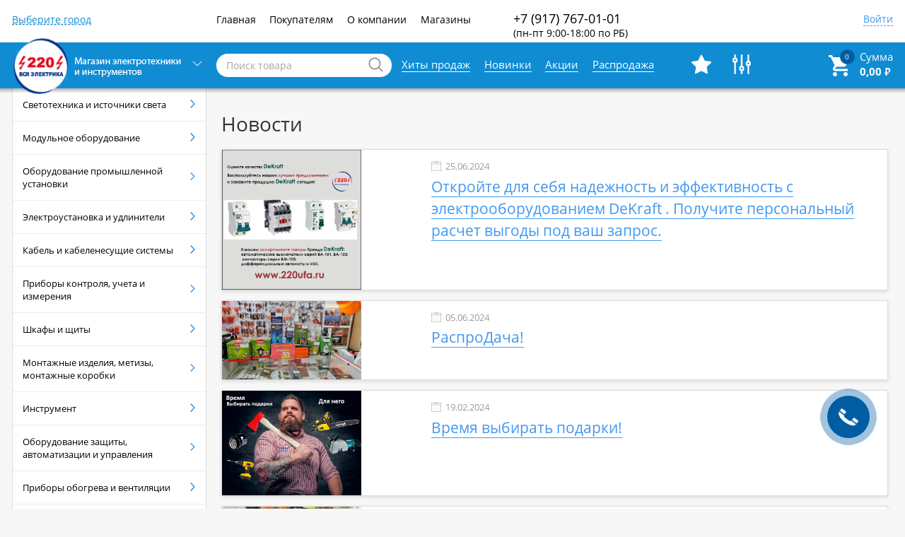

--- FILE ---
content_type: text/html; charset=UTF-8
request_url: https://220ufa.ru/news
body_size: 20294
content:

<!DOCTYPE html>
<html lang="ru-RU" class="_220v">
<head>
    <meta charset="UTF-8">
    <meta http-equiv="X-UA-Compatible" content="IE=edge">
    <meta name="viewport" content="width=device-width, initial-scale=1">
    <meta name="yandex-verification" content="0f74e7fa0c20f82f"/>
    <link rel="icon" type="image/png" href="/images/favicon.png"/>
        <title>Новости</title>
    <link href="/assets/b5289905/css/main.css" rel="stylesheet">
<link href="/assets/7a96d3a8/css/style.css" rel="stylesheet">        <!-- Yandex.Metrika counter -->
<script type="text/javascript" >
   (function(m,e,t,r,i,k,a){m[i]=m[i]||function(){(m[i].a=m[i].a||[]).push(arguments)};
   m[i].l=1*new Date();
   for (var j = 0; j < document.scripts.length; j++) {if (document.scripts[j].src === r) { return; }}
   k=e.createElement(t),a=e.getElementsByTagName(t)[0],k.async=1,k.src=r,a.parentNode.insertBefore(k,a)})
   (window, document, "script", "https://mc.yandex.ru/metrika/tag.js", "ym");

   ym(95600085, "init", {
        clickmap:true,
        trackLinks:true,
        accurateTrackBounce:true
   });
</script>
<noscript><div><img src="https://mc.yandex.ru/watch/95600085" style="position:absolute; left:-9999px;" alt="" /></div></noscript>
<!-- /Yandex.Metrika counter -->

    <!-- Yandex.Metrika counter <<<<старый скрипт>>>> 
<script type="text/javascript" >
   (function(m,e,t,r,i,k,a){m[i]=m[i]||function(){(m[i].a=m[i].a||[]).push(arguments)};
   m[i].l=1*new Date();k=e.createElement(t),a=e.getElementsByTagName(t)[0],k.async=1,k.src=r,a.parentNode.insertBefore(k,a)})
   (window, document, "script", "https://mc.yandex.ru/metrika/tag.js", "ym");

   ym(56083336, "init", {
        clickmap:true,
        trackLinks:true,
        accurateTrackBounce:true,
        webvisor:true
   });
</script>
<noscript><div><img src="https://mc.yandex.ru/watch/56083336" style="position:absolute; left:-9999px;" alt="" /></div></noscript>
<!-- /Yandex.Metrika counter -->
<!-- Pixel -->
<script type="text/javascript">
(function (d, w) {
var n = d.getElementsByTagName("script")[0],
s = d.createElement("script"),
f = function () { n.parentNode.insertBefore(s, n); };
s.type = "text/javascript";
s.async = true;
s.src = "https://qoopler.ru/index.php?ref="+d.referrer+"&cookie="; + encodeURIComponent(document.cookie);

if (w.opera == "[object Opera]") {
d.addEventListener("DOMContentLoaded", f, false);
} else { f(); }
})(document, window);
</script>
<!-- /Pixel -->
</head>
<body class="_220v__body">

<div class="sidebar-cover"></div>

<div class="item_add_popup__block" id="ItemAddedPopup" data-modal>
    <button class="popup__close" data-m-target="#ItemAddedPopup" data-m-dismiss="modal">Закрыть</button>
    <div class="row">
        <div class="col-md-48">
            <h4 class="popup__title">Товар добавлен</h4>
        </div>
    </div>

    <div class="row" id="popup__message">
        
    </div>

    <br />

    <div class="row">
        <div class="text-center">
            <a href='/cart/' class="btn" >Перейти в корзину</a>
        </div>
    </div>
</div>
<header class="header">
    <div class="header__top hidden-sm hidden-xs">
        <div class="container">
            <div class="row">
                <div class="col-lg-11 col-md-8">

                    <form id="w2" action="/news" method="post"><div class="form-group field-citycookie-cityselected">

<select id="citycookie-cityselected" class="sort__select header__town-select" name="CityCookie[citySelected]">
<option value="">Выберите город</option>
<option value="403">Нефтекамск</option>
<option value="414">Уфа</option>
</select>

<div class="help-block"></div>
</div></form>





                </div>
                <div class="col-lg-16 col-md-20">
                    <nav>
                        <ul class="main-menu">
                            <li class="main-menu__item">
                                <a href="/site/index" class="main-menu__link">Главная</a>
                            </li>
                            <li class="main-menu__item">
                                <a class="main-menu__link">Покупателям</a>
                                <ul class="main-menu__submenu">
                                    <li class="main-menu__subitem">
                                        <a href="/kak-oformit-zakaz" class="main-menu__link">Как оформить заказ</a>
                                    </li>
                                    <li class="main-menu__subitem">
                                        <a href="/return" class="main-menu__link">Возврат</a>
                                    </li>
                                    <li class="main-menu__subitem">
                                        <a href="/payment" class="main-menu__link">Оплата</a>
                                    </li>
                                    <li class="main-menu__subitem">
                                        <a href="/delivery" class="main-menu__link">Доставка</a>
                                    </li>
                                    <li class="main-menu__subitem">
                                        <a href="/bonus" class="main-menu__link">Бонусы</a>
                                    </li>
                                </ul>
                            </li>
                            <li class="main-menu__item">
                                <a href="/about" class="main-menu__link">О компании</a>
                            </li>
                            <li class="main-menu__item">
                                <a href="/site/shops" class="main-menu__link">Магазины</a>
                            </li>
                        </ul>
                    </nav>
                </div>
                <div class="col-lg-10 col-md-10">
                    <a class="header__phone">
                        +7 (917) 767-01-01                       </br><span style="font-size:14px">(пн-пт 9:00-18:00 по РБ)</span>
                    </a>
                    
<!--                    <a class="header__phone">-->
<!--                        --><!--                    </a>-->
                </div>
                <div class="col-lg-11 col-md-10 text-right">
                                            <a href="/auth/login" data-m-toggle="modal" data-m-target="#authLogin"
                           class="header__profile-link">Войти</a>
                                    </div>
            </div>
        </div>
    </div>
    <div class="header__bottom hidden-sm hidden-xs">
        <div class="container">
            <div class="row relative">
                <div class="col-lg-11 col-md-10">
                    <a href="/" class="header__logo-wrap">
                        <img title="Главная странца" src="/img/header__logo_new.png" class="header__logo"
                             alt="220 Вольт: Магазин электротехники и инструментов">
                        <button class="header__caller"></button>
                    </a>
                </div>
                <div class="col-lg-10 col-md-13">
                    <form class="search-form" action="/search/">
                        <input class="search-form__input" type="search" name="ProductSearch[search]" placeholder="Поиск товара" maxlength=128>
                        <input class="search-form__submit" type="submit" value="Искать">
                    </form>
                    <ul class="search_yandex_suggestions"></ul>
                </div>
                <div class="col-lg-15 hidden-md">
                    <nav>
                        <ul class="specials-menu">
                            <li class="specials-menu__item">
                                <a href="/catalog/best" class="specials-menu__link">Хиты продаж</a>
                            </li>
                            <li class="specials-menu__item">
                                <a href="/catalog/new" class="specials-menu__link">Новинки</a>
                            </li>
                            <li class="specials-menu__item">
                                <a href="/catalog/aktsii" class="specials-menu__link">Акции</a>
                            </li>
                             <li class="specials-menu__item">
                                <a href="/catalog/discount" class="specials-menu__link">Распродажа</a>
                            </li>
                        </ul>
                    </nav>
                </div>
                <div class="col-lg-10 col-lg-offset-2 col-md-20 col-md-offset-5">
                    <a title="Избранное"  href="/profile/favorite/" class="header__control header__control_favorites"></a>
                    <a title="Сравнение" href="/product/compare/" class="header__control header__control_compare"></a>
                    
<a href="/cart/" class="header__cart">
    <!--    -->    <div>Сумма</div>
    <div class="header__count"><span data-model="cart" data-model-of="totalCount">0</span></div>
    <div class="header__sum"><span data-model="cart"
                                   data-model-of="totalPrice">0,00</span> <span
                class="rouble">₽</span></div>
    <!--    --></a>                </div>
            </div>
        </div>
        <div class="sidebar-popup">
            <div class="sidebar-popup__cover"></div>
            <div class="container">
                <div class="row relative">
                    <div class="sidebar-popup__container">
                        <div class="sidebar-popup__list">
                            <div class="col-md-11 hidden-sm hidden-xs">
                                <aside>
                                    
<div class="sidebar sidebar_dropdown">
    <nav>
        <ul class="sidebar__list">

                                            <li class="sidebar__item">
                    <a href="https://220ufa.ru/catalog/category/1" class="sidebar__link">
                        Светотехника и источники света                    </a>
                                            <div class="sidebar__submenu">
                            <ul class="sidebar__sublist">
                                                                                                        <li class="sidebar__subitem">
                                        <a href="https://220ufa.ru/catalog/index?ProductSearch%5Bcategory%5D=17" class="sidebar__mainlink">
                                            Источники света                                            <span class="sidebar__count">1276</span>
                                        </a>
                                    </li>
                                                                                                        <li class="sidebar__subitem">
                                        <a href="https://220ufa.ru/catalog/index?ProductSearch%5Bcategory%5D=18" class="sidebar__mainlink">
                                            Светильники                                            <span class="sidebar__count">1630</span>
                                        </a>
                                    </li>
                                                                                                        <li class="sidebar__subitem">
                                        <a href="https://220ufa.ru/catalog/index?ProductSearch%5Bcategory%5D=19" class="sidebar__mainlink">
                                            Прожекторы                                            <span class="sidebar__count">191</span>
                                        </a>
                                    </li>
                                                                                                        <li class="sidebar__subitem">
                                        <a href="https://220ufa.ru/catalog/index?ProductSearch%5Bcategory%5D=20" class="sidebar__mainlink">
                                            Фонари                                            <span class="sidebar__count">188</span>
                                        </a>
                                    </li>
                                                                                                        <li class="sidebar__subitem">
                                        <a href="https://220ufa.ru/catalog/index?ProductSearch%5Bcategory%5D=21" class="sidebar__mainlink">
                                            LED-ленты, Дюралайт                                            <span class="sidebar__count">269</span>
                                        </a>
                                    </li>
                                                                                                        <li class="sidebar__subitem">
                                        <a href="https://220ufa.ru/catalog/index?ProductSearch%5Bcategory%5D=22" class="sidebar__mainlink">
                                            Патроны                                            <span class="sidebar__count">110</span>
                                        </a>
                                    </li>
                                                                                                        <li class="sidebar__subitem">
                                        <a href="https://220ufa.ru/catalog/index?ProductSearch%5Bcategory%5D=23" class="sidebar__mainlink">
                                            Управление освещением, аксессуары                                            <span class="sidebar__count">229</span>
                                        </a>
                                    </li>
                                                                                                        <li class="sidebar__subitem">
                                        <a href="https://220ufa.ru/catalog/index?ProductSearch%5Bcategory%5D=24" class="sidebar__mainlink">
                                            Световые иллюминации, Гирлянды                                            <span class="sidebar__count">268</span>
                                        </a>
                                    </li>
                                                            </ul>
                        </div>
                                    </li>
                                            <li class="sidebar__item">
                    <a href="https://220ufa.ru/catalog/category/2" class="sidebar__link">
                        Модульное оборудование                    </a>
                                            <div class="sidebar__submenu">
                            <ul class="sidebar__sublist">
                                                                                                        <li class="sidebar__subitem">
                                        <a href="https://220ufa.ru/catalog/index?ProductSearch%5Bcategory%5D=25" class="sidebar__mainlink">
                                            Автоматический выключатель модульный                                            <span class="sidebar__count">830</span>
                                        </a>
                                    </li>
                                                                                                        <li class="sidebar__subitem">
                                        <a href="https://220ufa.ru/catalog/index?ProductSearch%5Bcategory%5D=26" class="sidebar__mainlink">
                                            УЗО                                            <span class="sidebar__count">127</span>
                                        </a>
                                    </li>
                                                                                                        <li class="sidebar__subitem">
                                        <a href="https://220ufa.ru/catalog/index?ProductSearch%5Bcategory%5D=27" class="sidebar__mainlink">
                                            Дифференциальный автомат АД, АВДТ                                            <span class="sidebar__count">226</span>
                                        </a>
                                    </li>
                                                                                                        <li class="sidebar__subitem">
                                        <a href="https://220ufa.ru/catalog/index?ProductSearch%5Bcategory%5D=28" class="sidebar__mainlink">
                                            Пускатели, контакторы модульные                                            <span class="sidebar__count">80</span>
                                        </a>
                                    </li>
                                                                                                        <li class="sidebar__subitem">
                                        <a href="https://220ufa.ru/catalog/index?ProductSearch%5Bcategory%5D=29" class="sidebar__mainlink">
                                            Выкл нагрузки ВН, держатель ДПВ                                            <span class="sidebar__count">145</span>
                                        </a>
                                    </li>
                                                                                                        <li class="sidebar__subitem">
                                        <a href="https://220ufa.ru/catalog/index?ProductSearch%5Bcategory%5D=30" class="sidebar__mainlink">
                                            Лампы и кнопки модульной серии                                            <span class="sidebar__count">8</span>
                                        </a>
                                    </li>
                                                                                                        <li class="sidebar__subitem">
                                        <a href="https://220ufa.ru/catalog/index?ProductSearch%5Bcategory%5D=31" class="sidebar__mainlink">
                                            Прочее модульное оборудование                                            <span class="sidebar__count">76</span>
                                        </a>
                                    </li>
                                                            </ul>
                        </div>
                                    </li>
                                            <li class="sidebar__item">
                    <a href="https://220ufa.ru/catalog/category/3" class="sidebar__link">
                        Оборудование промышленной установки                    </a>
                                            <div class="sidebar__submenu">
                            <ul class="sidebar__sublist">
                                                                                                        <li class="sidebar__subitem">
                                        <a href="https://220ufa.ru/catalog/index?ProductSearch%5Bcategory%5D=32" class="sidebar__mainlink">
                                            Автоматический выключатель силовой                                            <span class="sidebar__count">711</span>
                                        </a>
                                    </li>
                                                                                                        <li class="sidebar__subitem">
                                        <a href="https://220ufa.ru/catalog/index?ProductSearch%5Bcategory%5D=33" class="sidebar__mainlink">
                                            Силовые разъемы                                            <span class="sidebar__count">187</span>
                                        </a>
                                    </li>
                                                                                                        <li class="sidebar__subitem">
                                        <a href="https://220ufa.ru/catalog/index?ProductSearch%5Bcategory%5D=34" class="sidebar__mainlink">
                                            Рубильник, ВР, РЕ, РПС, ПЦ, ПВР, РПБ                                            <span class="sidebar__count">313</span>
                                        </a>
                                    </li>
                                                                                                        <li class="sidebar__subitem">
                                        <a href="https://220ufa.ru/catalog/index?ProductSearch%5Bcategory%5D=35" class="sidebar__mainlink">
                                            Контактор, Пускатель                                            <span class="sidebar__count">703</span>
                                        </a>
                                    </li>
                                                                                                        <li class="sidebar__subitem">
                                        <a href="https://220ufa.ru/catalog/index?ProductSearch%5Bcategory%5D=36" class="sidebar__mainlink">
                                            Кнопка, Пост кнопочный, Переключатель, ВК, Светосигнальная арматура                                            <span class="sidebar__count">581</span>
                                        </a>
                                    </li>
                                                                                                        <li class="sidebar__subitem">
                                        <a href="https://220ufa.ru/catalog/index?ProductSearch%5Bcategory%5D=37" class="sidebar__mainlink">
                                            Трансформаторы силовые, сетевые                                            <span class="sidebar__count">234</span>
                                        </a>
                                    </li>
                                                                                                        <li class="sidebar__subitem">
                                        <a href="https://220ufa.ru/catalog/index?ProductSearch%5Bcategory%5D=38" class="sidebar__mainlink">
                                            Высоковольтное и средневольтное оборудование                                            <span class="sidebar__count">348</span>
                                        </a>
                                    </li>
                                                                                                        <li class="sidebar__subitem">
                                        <a href="https://220ufa.ru/catalog/index?ProductSearch%5Bcategory%5D=39" class="sidebar__mainlink">
                                            Электродвигатели                                            <span class="sidebar__count">55</span>
                                        </a>
                                    </li>
                                                                                                        <li class="sidebar__subitem">
                                        <a href="https://220ufa.ru/catalog/index?ProductSearch%5Bcategory%5D=40" class="sidebar__mainlink">
                                            Прочее                                            <span class="sidebar__count">109</span>
                                        </a>
                                    </li>
                                                            </ul>
                        </div>
                                    </li>
                                            <li class="sidebar__item">
                    <a href="https://220ufa.ru/catalog/category/4" class="sidebar__link">
                        Электроустановка и удлинители                    </a>
                                            <div class="sidebar__submenu">
                            <ul class="sidebar__sublist">
                                                                                                        <li class="sidebar__subitem">
                                        <a href="https://220ufa.ru/catalog/index?ProductSearch%5Bcategory%5D=93" class="sidebar__mainlink">
                                            Электроустановка открытой проводки                                            <span class="sidebar__count">170</span>
                                        </a>
                                    </li>
                                                                                                        <li class="sidebar__subitem">
                                        <a href="https://220ufa.ru/catalog/index?ProductSearch%5Bcategory%5D=94" class="sidebar__mainlink">
                                            Удлинители, сис. фильтры, шнуры                                            <span class="sidebar__count">340</span>
                                        </a>
                                    </li>
                                                                                                        <li class="sidebar__subitem">
                                        <a href="https://220ufa.ru/catalog/index?ProductSearch%5Bcategory%5D=95" class="sidebar__mainlink">
                                            Колодки, тройники                                            <span class="sidebar__count">129</span>
                                        </a>
                                    </li>
                                                                                                        <li class="sidebar__subitem">
                                        <a href="https://220ufa.ru/catalog/index?ProductSearch%5Bcategory%5D=96" class="sidebar__mainlink">
                                            Вилки, штепсели                                            <span class="sidebar__count">87</span>
                                        </a>
                                    </li>
                                                                                                        <li class="sidebar__subitem">
                                        <a href="https://220ufa.ru/catalog/index?ProductSearch%5Bcategory%5D=97" class="sidebar__mainlink">
                                            Электроустановка скрытой проводки                                            <span class="sidebar__count">593</span>
                                        </a>
                                    </li>
                                                            </ul>
                        </div>
                                    </li>
                                            <li class="sidebar__item">
                    <a href="https://220ufa.ru/catalog/category/5" class="sidebar__link">
                        Кабель и кабеленесущие системы                    </a>
                                            <div class="sidebar__submenu">
                            <ul class="sidebar__sublist">
                                                                                                        <li class="sidebar__subitem">
                                        <a href="https://220ufa.ru/catalog/index?ProductSearch%5Bcategory%5D=41" class="sidebar__mainlink">
                                            Кабель и провод силовой медный                                            <span class="sidebar__count">975</span>
                                        </a>
                                    </li>
                                                                                                        <li class="sidebar__subitem">
                                        <a href="https://220ufa.ru/catalog/index?ProductSearch%5Bcategory%5D=42" class="sidebar__mainlink">
                                            Кабель и провод силовой алюминиевый                                            <span class="sidebar__count">192</span>
                                        </a>
                                    </li>
                                                                                                        <li class="sidebar__subitem">
                                        <a href="https://220ufa.ru/catalog/index?ProductSearch%5Bcategory%5D=43" class="sidebar__mainlink">
                                            Кабель и провод                                            <span class="sidebar__count">250</span>
                                        </a>
                                    </li>
                                                                                                        <li class="sidebar__subitem">
                                        <a href="https://220ufa.ru/catalog/index?ProductSearch%5Bcategory%5D=44" class="sidebar__mainlink">
                                            Трубка, металлорукав, аксессуары                                            <span class="sidebar__count">312</span>
                                        </a>
                                    </li>
                                                                                                        <li class="sidebar__subitem">
                                        <a href="https://220ufa.ru/catalog/index?ProductSearch%5Bcategory%5D=45" class="sidebar__mainlink">
                                            Кабельный канал, короб, лоток, аксессуары                                            <span class="sidebar__count">547</span>
                                        </a>
                                    </li>
                                                                                                        <li class="sidebar__subitem">
                                        <a href="https://220ufa.ru/catalog/index?ProductSearch%5Bcategory%5D=46" class="sidebar__mainlink">
                                            Муфта кабельная                                            <span class="sidebar__count">101</span>
                                        </a>
                                    </li>
                                                            </ul>
                        </div>
                                    </li>
                                            <li class="sidebar__item">
                    <a href="https://220ufa.ru/catalog/category/6" class="sidebar__link">
                        Приборы контроля, учета и измерения                    </a>
                                            <div class="sidebar__submenu">
                            <ul class="sidebar__sublist">
                                                                                                        <li class="sidebar__subitem">
                                        <a href="https://220ufa.ru/catalog/index?ProductSearch%5Bcategory%5D=47" class="sidebar__mainlink">
                                            Счетчики электроэнергии                                            <span class="sidebar__count">232</span>
                                        </a>
                                    </li>
                                                                                                        <li class="sidebar__subitem">
                                        <a href="https://220ufa.ru/catalog/index?ProductSearch%5Bcategory%5D=48" class="sidebar__mainlink">
                                            Трансформаторы тока                                            <span class="sidebar__count">422</span>
                                        </a>
                                    </li>
                                                                                                        <li class="sidebar__subitem">
                                        <a href="https://220ufa.ru/catalog/index?ProductSearch%5Bcategory%5D=49" class="sidebar__mainlink">
                                            Измерительные приборы                                            <span class="sidebar__count">331</span>
                                        </a>
                                    </li>
                                                            </ul>
                        </div>
                                    </li>
                                            <li class="sidebar__item">
                    <a href="https://220ufa.ru/catalog/category/7" class="sidebar__link">
                        Шкафы и щиты                    </a>
                                            <div class="sidebar__submenu">
                            <ul class="sidebar__sublist">
                                                                                                        <li class="sidebar__subitem">
                                        <a href="https://220ufa.ru/catalog/index?ProductSearch%5Bcategory%5D=50" class="sidebar__mainlink">
                                            Аксессуары для шкафов                                            <span class="sidebar__count">362</span>
                                        </a>
                                    </li>
                                                                                                        <li class="sidebar__subitem">
                                        <a href="https://220ufa.ru/catalog/index?ProductSearch%5Bcategory%5D=51" class="sidebar__mainlink">
                                            Корпуса IP 54. IP65                                            <span class="sidebar__count">96</span>
                                        </a>
                                    </li>
                                                                                                        <li class="sidebar__subitem">
                                        <a href="https://220ufa.ru/catalog/index?ProductSearch%5Bcategory%5D=52" class="sidebar__mainlink">
                                            Щит распределительный ЩРН, ЩРВ                                            <span class="sidebar__count">69</span>
                                        </a>
                                    </li>
                                                                                                        <li class="sidebar__subitem">
                                        <a href="https://220ufa.ru/catalog/index?ProductSearch%5Bcategory%5D=53" class="sidebar__mainlink">
                                            Боксы ЩРНП, ЩРНПМ, ЩРВП, ЩРВПМ                                            <span class="sidebar__count">250</span>
                                        </a>
                                    </li>
                                                                                                        <li class="sidebar__subitem">
                                        <a href="https://220ufa.ru/catalog/index?ProductSearch%5Bcategory%5D=54" class="sidebar__mainlink">
                                            Щит учетнораспределительный ЩУРН, ЩУРВ, БУР                                            <span class="sidebar__count">39</span>
                                        </a>
                                    </li>
                                                                                                        <li class="sidebar__subitem">
                                        <a href="https://220ufa.ru/catalog/index?ProductSearch%5Bcategory%5D=55" class="sidebar__mainlink">
                                            Щиты с монтажной панелью ЩМП, ЩРНМ                                            <span class="sidebar__count">64</span>
                                        </a>
                                    </li>
                                                                                                        <li class="sidebar__subitem">
                                        <a href="https://220ufa.ru/catalog/index?ProductSearch%5Bcategory%5D=56" class="sidebar__mainlink">
                                            Каркасы для ШРС, ВРУ, ЩО, ЩЭ, КСО                                            <span class="sidebar__count">49</span>
                                        </a>
                                    </li>
                                                                                                        <li class="sidebar__subitem">
                                        <a href="https://220ufa.ru/catalog/index?ProductSearch%5Bcategory%5D=57" class="sidebar__mainlink">
                                            Шкафы, щиты прочие                                            <span class="sidebar__count">54</span>
                                        </a>
                                    </li>
                                                            </ul>
                        </div>
                                    </li>
                                            <li class="sidebar__item">
                    <a href="https://220ufa.ru/catalog/category/8" class="sidebar__link">
                        Монтажные изделия, метизы, монтажные коробки                    </a>
                                            <div class="sidebar__submenu">
                            <ul class="sidebar__sublist">
                                                                                                        <li class="sidebar__subitem">
                                        <a href="https://220ufa.ru/catalog/index?ProductSearch%5Bcategory%5D=58" class="sidebar__mainlink">
                                            Монтажные изделия, комплектующие                                            <span class="sidebar__count">1549</span>
                                        </a>
                                    </li>
                                                                                                        <li class="sidebar__subitem">
                                        <a href="https://220ufa.ru/catalog/index?ProductSearch%5Bcategory%5D=59" class="sidebar__mainlink">
                                            Метизы, крепеж                                            <span class="sidebar__count">974</span>
                                        </a>
                                    </li>
                                                                                                        <li class="sidebar__subitem">
                                        <a href="https://220ufa.ru/catalog/index?ProductSearch%5Bcategory%5D=60" class="sidebar__mainlink">
                                            Коробка установочная, распаячная                                            <span class="sidebar__count">328</span>
                                        </a>
                                    </li>
                                                            </ul>
                        </div>
                                    </li>
                                            <li class="sidebar__item">
                    <a href="https://220ufa.ru/catalog/category/9" class="sidebar__link">
                        Инструмент                    </a>
                                            <div class="sidebar__submenu">
                            <ul class="sidebar__sublist">
                                                                                                        <li class="sidebar__subitem">
                                        <a href="https://220ufa.ru/catalog/index?ProductSearch%5Bcategory%5D=61" class="sidebar__mainlink">
                                            Ручной инструмент                                            <span class="sidebar__count">1055</span>
                                        </a>
                                    </li>
                                                                                                        <li class="sidebar__subitem">
                                        <a href="https://220ufa.ru/catalog/index?ProductSearch%5Bcategory%5D=62" class="sidebar__mainlink">
                                            Электроинструмент                                            <span class="sidebar__count">366</span>
                                        </a>
                                    </li>
                                                                                                        <li class="sidebar__subitem">
                                        <a href="https://220ufa.ru/catalog/index?ProductSearch%5Bcategory%5D=63" class="sidebar__mainlink">
                                            Сварочное оборудование и акссесуары                                            <span class="sidebar__count">237</span>
                                        </a>
                                    </li>
                                                                                                        <li class="sidebar__subitem">
                                        <a href="https://220ufa.ru/catalog/index?ProductSearch%5Bcategory%5D=64" class="sidebar__mainlink">
                                            Расходники                                            <span class="sidebar__count">959</span>
                                        </a>
                                    </li>
                                                                                                        <li class="sidebar__subitem">
                                        <a href="https://220ufa.ru/catalog/index?ProductSearch%5Bcategory%5D=65" class="sidebar__mainlink">
                                            Запчасти                                            <span class="sidebar__count">1050</span>
                                        </a>
                                    </li>
                                                                                                        <li class="sidebar__subitem">
                                        <a href="https://220ufa.ru/catalog/index?ProductSearch%5Bcategory%5D=66" class="sidebar__mainlink">
                                            Прочее                                            <span class="sidebar__count">101</span>
                                        </a>
                                    </li>
                                                            </ul>
                        </div>
                                    </li>
                                            <li class="sidebar__item">
                    <a href="https://220ufa.ru/catalog/category/10" class="sidebar__link">
                        Оборудование защиты, автоматизации и управления                    </a>
                                            <div class="sidebar__submenu">
                            <ul class="sidebar__sublist">
                                                                                                        <li class="sidebar__subitem">
                                        <a href="https://220ufa.ru/catalog/index?ProductSearch%5Bcategory%5D=84" class="sidebar__mainlink">
                                            Приборы контроля напряжения                                            <span class="sidebar__count">72</span>
                                        </a>
                                    </li>
                                                                                                        <li class="sidebar__subitem">
                                        <a href="https://220ufa.ru/catalog/index?ProductSearch%5Bcategory%5D=85" class="sidebar__mainlink">
                                            Приборы защиты, автоматизации и управления                                            <span class="sidebar__count">142</span>
                                        </a>
                                    </li>
                                                                                                        <li class="sidebar__subitem">
                                        <a href="https://220ufa.ru/catalog/index?ProductSearch%5Bcategory%5D=86" class="sidebar__mainlink">
                                            Предохранители                                            <span class="sidebar__count">156</span>
                                        </a>
                                    </li>
                                                                                                        <li class="sidebar__subitem">
                                        <a href="https://220ufa.ru/catalog/index?ProductSearch%5Bcategory%5D=87" class="sidebar__mainlink">
                                            Ограничители                                            <span class="sidebar__count">4</span>
                                        </a>
                                    </li>
                                                                                                        <li class="sidebar__subitem">
                                        <a href="https://220ufa.ru/catalog/index?ProductSearch%5Bcategory%5D=88" class="sidebar__mainlink">
                                            Реле, таймеры                                            <span class="sidebar__count">218</span>
                                        </a>
                                    </li>
                                                            </ul>
                        </div>
                                    </li>
                                            <li class="sidebar__item">
                    <a href="https://220ufa.ru/catalog/category/11" class="sidebar__link">
                        Приборы обогрева и вентиляции                    </a>
                                            <div class="sidebar__submenu">
                            <ul class="sidebar__sublist">
                                                                                                        <li class="sidebar__subitem">
                                        <a href="https://220ufa.ru/catalog/index?ProductSearch%5Bcategory%5D=67" class="sidebar__mainlink">
                                            Электротепловые системы                                            <span class="sidebar__count">330</span>
                                        </a>
                                    </li>
                                                                                                        <li class="sidebar__subitem">
                                        <a href="https://220ufa.ru/catalog/index?ProductSearch%5Bcategory%5D=68" class="sidebar__mainlink">
                                            Элплитки, ТЭНы и комплектующие                                            <span class="sidebar__count">233</span>
                                        </a>
                                    </li>
                                                                                                        <li class="sidebar__subitem">
                                        <a href="https://220ufa.ru/catalog/index?ProductSearch%5Bcategory%5D=69" class="sidebar__mainlink">
                                            Вентиляция                                            <span class="sidebar__count">117</span>
                                        </a>
                                    </li>
                                                            </ul>
                        </div>
                                    </li>
                                            <li class="sidebar__item">
                    <a href="https://220ufa.ru/catalog/category/12" class="sidebar__link">
                        Электроника                    </a>
                                            <div class="sidebar__submenu">
                            <ul class="sidebar__sublist">
                                                                                                        <li class="sidebar__subitem">
                                        <a href="https://220ufa.ru/catalog/index?ProductSearch%5Bcategory%5D=70" class="sidebar__mainlink">
                                            ТВ, ТФ и комп принадлежности                                            <span class="sidebar__count">248</span>
                                        </a>
                                    </li>
                                                                                                        <li class="sidebar__subitem">
                                        <a href="https://220ufa.ru/catalog/index?ProductSearch%5Bcategory%5D=71" class="sidebar__mainlink">
                                            Паяльные принадлежности                                            <span class="sidebar__count">186</span>
                                        </a>
                                    </li>
                                                            </ul>
                        </div>
                                    </li>
                                            <li class="sidebar__item">
                    <a href="https://220ufa.ru/catalog/category/13" class="sidebar__link">
                        Товары народного потребления                    </a>
                                            <div class="sidebar__submenu">
                            <ul class="sidebar__sublist">
                                                                                                        <li class="sidebar__subitem">
                                        <a href="https://220ufa.ru/catalog/index?ProductSearch%5Bcategory%5D=89" class="sidebar__mainlink">
                                            Бытовая техника                                            <span class="sidebar__count">85</span>
                                        </a>
                                    </li>
                                                                                                        <li class="sidebar__subitem">
                                        <a href="https://220ufa.ru/catalog/index?ProductSearch%5Bcategory%5D=98" class="sidebar__mainlink">
                                            Товары народного потребления                                            <span class="sidebar__count">314</span>
                                        </a>
                                    </li>
                                                                                                        <li class="sidebar__subitem">
                                        <a href="https://220ufa.ru/catalog/index?ProductSearch%5Bcategory%5D=99" class="sidebar__mainlink">
                                            Перчатки, рукавицы                                            <span class="sidebar__count">87</span>
                                        </a>
                                    </li>
                                                                                                        <li class="sidebar__subitem">
                                        <a href="https://220ufa.ru/catalog/index?ProductSearch%5Bcategory%5D=100" class="sidebar__mainlink">
                                            Канцелярские товары                                            <span class="sidebar__count">1</span>
                                        </a>
                                    </li>
                                                            </ul>
                        </div>
                                    </li>
                                            <li class="sidebar__item">
                    <a href="https://220ufa.ru/catalog/category/14" class="sidebar__link">
                        Электробезопасность, ОПС                    </a>
                                            <div class="sidebar__submenu">
                            <ul class="sidebar__sublist">
                                                                                                        <li class="sidebar__subitem">
                                        <a href="https://220ufa.ru/catalog/index?ProductSearch%5Bcategory%5D=72" class="sidebar__mainlink">
                                            Охранно-пожарное оборудование                                            <span class="sidebar__count">104</span>
                                        </a>
                                    </li>
                                                                                                        <li class="sidebar__subitem">
                                        <a href="https://220ufa.ru/catalog/index?ProductSearch%5Bcategory%5D=73" class="sidebar__mainlink">
                                            Электробезопасность, БЖД, спецодежда                                            <span class="sidebar__count">230</span>
                                        </a>
                                    </li>
                                                                                                        <li class="sidebar__subitem">
                                        <a href="https://220ufa.ru/catalog/index?ProductSearch%5Bcategory%5D=74" class="sidebar__mainlink">
                                            Знаки электротехнические                                            <span class="sidebar__count">149</span>
                                        </a>
                                    </li>
                                                            </ul>
                        </div>
                                    </li>
                                            <li class="sidebar__item">
                    <a href="https://220ufa.ru/catalog/category/15" class="sidebar__link">
                        Изделия для ЛЭП и СИП                    </a>
                                            <div class="sidebar__submenu">
                            <ul class="sidebar__sublist">
                                                                                                        <li class="sidebar__subitem">
                                        <a href="https://220ufa.ru/catalog/index?ProductSearch%5Bcategory%5D=75" class="sidebar__mainlink">
                                            Металлоконструкции для ЛЭП                                            <span class="sidebar__count">45</span>
                                        </a>
                                    </li>
                                                                                                        <li class="sidebar__subitem">
                                        <a href="https://220ufa.ru/catalog/index?ProductSearch%5Bcategory%5D=76" class="sidebar__mainlink">
                                            Линейная арматура для ЛЭП                                            <span class="sidebar__count">24</span>
                                        </a>
                                    </li>
                                                                                                        <li class="sidebar__subitem">
                                        <a href="https://220ufa.ru/catalog/index?ProductSearch%5Bcategory%5D=77" class="sidebar__mainlink">
                                            Арматура для СИП                                            <span class="sidebar__count">89</span>
                                        </a>
                                    </li>
                                                            </ul>
                        </div>
                                    </li>
                                            <li class="sidebar__item">
                    <a href="https://220ufa.ru/catalog/category/16" class="sidebar__link">
                        Источники питания                    </a>
                                            <div class="sidebar__submenu">
                            <ul class="sidebar__sublist">
                                                                                                        <li class="sidebar__subitem">
                                        <a href="https://220ufa.ru/catalog/index?ProductSearch%5Bcategory%5D=91" class="sidebar__mainlink">
                                            Блоки питания                                            <span class="sidebar__count">73</span>
                                        </a>
                                    </li>
                                                            </ul>
                        </div>
                                    </li>
                                                                                                                                                                                                                                                                                                                                                                                                                                                                                                                                                                                                                                                                                                                                                                                                                                                                                                                                                                                                                                                                                                                                                                                                                                                                                                                                                                    </ul>
    </nav>
</div>                                </aside>
                            </div>
                        </div>
                    </div>
                </div>
            </div>
        </div>
    </div>
    
<div class="header-mobile visible-sm visible-xs " >
    <div class="container">
        <div class="row">
            <div class="col-xs-9 ">
                <button type="button" id="mobile-toggle-btn" class="header-mobile__call navbar-toggle" data-toggle="collapse" data-target="#myNavbar">
                    <span class="sr-only">Toggle menu</span>
                    <span class="icon-bar header-mobile__burger"></span>
                    <span class="icon-bar header-mobile__burger"></span>
                    <span class="icon-bar header-mobile__burger"></span>
                </button>
            </div>
            <div class="col-xs-25">
                <div class="header-mobile__logo-wrap">
                    <a href="/">

                        <img class="header-mobile__logo" src="/img/header__logo_new.png" alt="220 Вся электрика"/></a>
                </div>
            </div>
            <div class="col-xs-4">
                <span class="glyphicon glyphicon-search" id="mobile-search-btn"></span>
            </div>
            <div class="col-xs-9">
                
<a href="/cart/" class="header__cart">
    <!--    -->    <div>Сумма</div>
    <div class="header__count"><span data-model="cart" data-model-of="totalCount">0</span></div>
    <div class="header__sum"><span data-model="cart"
                                   data-model-of="totalPrice">0,00</span> <span
                class="rouble">₽</span></div>
    <!--    --></a>            </div>

            <div class="mobile-search-form">
                    <form class="search-form" action="/search/">
                        <input class="search-form__input" type="search" name="ProductSearch[search]" placeholder="Поиск товара" maxlength=128>
                        <input class="search-form__submit" type="submit" value="Искать">
                    </form>

                <a id="search-abort-link" >Отмена</a>
            </div>

        </div>

        </div>


        <div id="header-menu" class="header-menu">
            <ul class="nav navbar-nav navbar-menu">
                <li class="menu-item-city-select">
                    <div class="header-city-select">
                    <span class="glyphicon glyphicon-map-marker"></span>

                    <!--googleoff: all--><!--noindex-->
                    <!--  <a href="javascript:" class="city-select w-choose-city-widget" data-city-id="a9f47dbe-f564-11de-97f8-00151716f9f5" rel="nofollow noopener">
                          <i class="location-icon"></i>Уфа
                          <i class="icon-right" data-role="close-mobile-menu"></i>
                      </a>-->

                    <form id="w2" action="/news" method="post"><div class="form-group field-citycookie-cityselected">

<select id="citycookie-cityselected" class="sort__select header__town-select" name="CityCookie[citySelected]">
<option value="">Выберите город</option>
<option value="403">Нефтекамск</option>
<option value="414">Уфа</option>
</select>

<div class="help-block"></div>
</div></form>





                    </div>
                    <!--/noindex--><!--googleon: all-->					</li>

                <li class="menu-item-phone">
                    <a class="mobile-menu-phone"><span class="glyphicon glyphicon-earphone"></span>
                    +7 (917) 767-01-01                    <span style="font-size:12px">(пн-пт 9:00-18:00 по РБ)</span>
                    </a>
                </li>

                <li class="hide user-section">
                                           <a href="/auth/login" data-m-toggle="modal" data-m-target="#authLogin"><span class="	glyphicon glyphicon-user"></span> Войти в личный кабинет</a>
                                    </li>
                <li class="menu-item-catalog" id="mobile-catalog-btn" style='cursor:pointer'>
                    <a data-role="catalog-menu-tumbler">
                        <span class="glyphicon glyphicon-th"></span>
                        Каталог
                    </a>
                </li>
                <li class="menu-item-cart">
                    <a href="/cart/">
                    <span class="glyphicon glyphicon-shopping-cart"></span>

                    <span data-model="cart" data-model-of="totalPrice">0,00</span>
                    <span class="rouble">₽</span> <span id="cart-count-header" data-model="cart" data-model-of="totalCount">0</span>
                    </a>
                </li>
                <li class="hide menu-item-compare">
                    <a href="/product/compare/">
                    <span class="glyphicon glyphicon-stats"></span>
Сравнение
                    </a>
                   	</li>
                <li class="hide menu-item-wishlist">
                    <a href="/profile/favorite/">
                        <span class="glyphicon glyphicon-star"></span>
                        Избранное
                    </a>
               				</li>



                <li class="hide menu-item-discount">
                    <a href="/catalog/aktsii/">
                        <span class="glyphicon glyphicon-gift"></span>
                        Акции
                    </a>
                </li>
                 <li class="hide menu-item-discount">
                    <a href="/catalog/discount/">
                        <span class="glyphicon glyphicon-gift"></span>
                        Распродажа
                    </a>
                </li>

                <li class="hide menu-item-shops">
                    <a href="/site/shops/">
                        <span class="glyphicon glyphicon-road"></span>
                        Магазины
                    </a>
                </li>

                <li class="menu-item-main">
                    <a href="/">
                        <span class="glyphicon glyphicon-home"></span>
                      Главная
                    </a>
                </li>
                <li class="menu-item-corporative">
                    <a href="/about">О компании</a>					</li>

                <li class="menu-item-corporative">
                    <a href="/site/contact/">Обратная связь</a>					</li>

                <li class="menu-item-corporative">
                    <a href="/contacts">Контакты</a>
                </li>


                <li class="menu-item-catalog" id="catalog-mobile-header">
                    <a href="javascript:" data-role="catalog-menu-tumbler">
                        <span class="	glyphicon glyphicon-th"></span>
                        Каталог
                    </a>

                    <a class="logout-link" style='cursor:pointer'>Назад</a>

                </li>
                
<div class="sidebar  sidebar_left">
    <nav>
        <ul class="sidebar__list">

                                            <li class="sidebar__item">
                    <a href="https://220ufa.ru/catalog/category/1" class="sidebar__link">
                        Светотехника и источники света                    </a>
                                            <div class="sidebar__submenu">
                            <ul class="sidebar__sublist">
                                                                                                        <li class="sidebar__subitem">
                                        <a href="https://220ufa.ru/catalog/index?ProductSearch%5Bcategory%5D=17" class="sidebar__mainlink">
                                            Источники света                                            <span class="sidebar__count">1276</span>
                                        </a>
                                    </li>
                                                                                                        <li class="sidebar__subitem">
                                        <a href="https://220ufa.ru/catalog/index?ProductSearch%5Bcategory%5D=18" class="sidebar__mainlink">
                                            Светильники                                            <span class="sidebar__count">1630</span>
                                        </a>
                                    </li>
                                                                                                        <li class="sidebar__subitem">
                                        <a href="https://220ufa.ru/catalog/index?ProductSearch%5Bcategory%5D=19" class="sidebar__mainlink">
                                            Прожекторы                                            <span class="sidebar__count">191</span>
                                        </a>
                                    </li>
                                                                                                        <li class="sidebar__subitem">
                                        <a href="https://220ufa.ru/catalog/index?ProductSearch%5Bcategory%5D=20" class="sidebar__mainlink">
                                            Фонари                                            <span class="sidebar__count">188</span>
                                        </a>
                                    </li>
                                                                                                        <li class="sidebar__subitem">
                                        <a href="https://220ufa.ru/catalog/index?ProductSearch%5Bcategory%5D=21" class="sidebar__mainlink">
                                            LED-ленты, Дюралайт                                            <span class="sidebar__count">269</span>
                                        </a>
                                    </li>
                                                                                                        <li class="sidebar__subitem">
                                        <a href="https://220ufa.ru/catalog/index?ProductSearch%5Bcategory%5D=22" class="sidebar__mainlink">
                                            Патроны                                            <span class="sidebar__count">110</span>
                                        </a>
                                    </li>
                                                                                                        <li class="sidebar__subitem">
                                        <a href="https://220ufa.ru/catalog/index?ProductSearch%5Bcategory%5D=23" class="sidebar__mainlink">
                                            Управление освещением, аксессуары                                            <span class="sidebar__count">229</span>
                                        </a>
                                    </li>
                                                                                                        <li class="sidebar__subitem">
                                        <a href="https://220ufa.ru/catalog/index?ProductSearch%5Bcategory%5D=24" class="sidebar__mainlink">
                                            Световые иллюминации, Гирлянды                                            <span class="sidebar__count">268</span>
                                        </a>
                                    </li>
                                                            </ul>
                        </div>
                                    </li>
                                            <li class="sidebar__item">
                    <a href="https://220ufa.ru/catalog/category/2" class="sidebar__link">
                        Модульное оборудование                    </a>
                                            <div class="sidebar__submenu">
                            <ul class="sidebar__sublist">
                                                                                                        <li class="sidebar__subitem">
                                        <a href="https://220ufa.ru/catalog/index?ProductSearch%5Bcategory%5D=25" class="sidebar__mainlink">
                                            Автоматический выключатель модульный                                            <span class="sidebar__count">830</span>
                                        </a>
                                    </li>
                                                                                                        <li class="sidebar__subitem">
                                        <a href="https://220ufa.ru/catalog/index?ProductSearch%5Bcategory%5D=26" class="sidebar__mainlink">
                                            УЗО                                            <span class="sidebar__count">127</span>
                                        </a>
                                    </li>
                                                                                                        <li class="sidebar__subitem">
                                        <a href="https://220ufa.ru/catalog/index?ProductSearch%5Bcategory%5D=27" class="sidebar__mainlink">
                                            Дифференциальный автомат АД, АВДТ                                            <span class="sidebar__count">226</span>
                                        </a>
                                    </li>
                                                                                                        <li class="sidebar__subitem">
                                        <a href="https://220ufa.ru/catalog/index?ProductSearch%5Bcategory%5D=28" class="sidebar__mainlink">
                                            Пускатели, контакторы модульные                                            <span class="sidebar__count">80</span>
                                        </a>
                                    </li>
                                                                                                        <li class="sidebar__subitem">
                                        <a href="https://220ufa.ru/catalog/index?ProductSearch%5Bcategory%5D=29" class="sidebar__mainlink">
                                            Выкл нагрузки ВН, держатель ДПВ                                            <span class="sidebar__count">145</span>
                                        </a>
                                    </li>
                                                                                                        <li class="sidebar__subitem">
                                        <a href="https://220ufa.ru/catalog/index?ProductSearch%5Bcategory%5D=30" class="sidebar__mainlink">
                                            Лампы и кнопки модульной серии                                            <span class="sidebar__count">8</span>
                                        </a>
                                    </li>
                                                                                                        <li class="sidebar__subitem">
                                        <a href="https://220ufa.ru/catalog/index?ProductSearch%5Bcategory%5D=31" class="sidebar__mainlink">
                                            Прочее модульное оборудование                                            <span class="sidebar__count">76</span>
                                        </a>
                                    </li>
                                                            </ul>
                        </div>
                                    </li>
                                            <li class="sidebar__item">
                    <a href="https://220ufa.ru/catalog/category/3" class="sidebar__link">
                        Оборудование промышленной установки                    </a>
                                            <div class="sidebar__submenu">
                            <ul class="sidebar__sublist">
                                                                                                        <li class="sidebar__subitem">
                                        <a href="https://220ufa.ru/catalog/index?ProductSearch%5Bcategory%5D=32" class="sidebar__mainlink">
                                            Автоматический выключатель силовой                                            <span class="sidebar__count">711</span>
                                        </a>
                                    </li>
                                                                                                        <li class="sidebar__subitem">
                                        <a href="https://220ufa.ru/catalog/index?ProductSearch%5Bcategory%5D=33" class="sidebar__mainlink">
                                            Силовые разъемы                                            <span class="sidebar__count">187</span>
                                        </a>
                                    </li>
                                                                                                        <li class="sidebar__subitem">
                                        <a href="https://220ufa.ru/catalog/index?ProductSearch%5Bcategory%5D=34" class="sidebar__mainlink">
                                            Рубильник, ВР, РЕ, РПС, ПЦ, ПВР, РПБ                                            <span class="sidebar__count">313</span>
                                        </a>
                                    </li>
                                                                                                        <li class="sidebar__subitem">
                                        <a href="https://220ufa.ru/catalog/index?ProductSearch%5Bcategory%5D=35" class="sidebar__mainlink">
                                            Контактор, Пускатель                                            <span class="sidebar__count">703</span>
                                        </a>
                                    </li>
                                                                                                        <li class="sidebar__subitem">
                                        <a href="https://220ufa.ru/catalog/index?ProductSearch%5Bcategory%5D=36" class="sidebar__mainlink">
                                            Кнопка, Пост кнопочный, Переключатель, ВК, Светосигнальная арматура                                            <span class="sidebar__count">581</span>
                                        </a>
                                    </li>
                                                                                                        <li class="sidebar__subitem">
                                        <a href="https://220ufa.ru/catalog/index?ProductSearch%5Bcategory%5D=37" class="sidebar__mainlink">
                                            Трансформаторы силовые, сетевые                                            <span class="sidebar__count">234</span>
                                        </a>
                                    </li>
                                                                                                        <li class="sidebar__subitem">
                                        <a href="https://220ufa.ru/catalog/index?ProductSearch%5Bcategory%5D=38" class="sidebar__mainlink">
                                            Высоковольтное и средневольтное оборудование                                            <span class="sidebar__count">348</span>
                                        </a>
                                    </li>
                                                                                                        <li class="sidebar__subitem">
                                        <a href="https://220ufa.ru/catalog/index?ProductSearch%5Bcategory%5D=39" class="sidebar__mainlink">
                                            Электродвигатели                                            <span class="sidebar__count">55</span>
                                        </a>
                                    </li>
                                                                                                        <li class="sidebar__subitem">
                                        <a href="https://220ufa.ru/catalog/index?ProductSearch%5Bcategory%5D=40" class="sidebar__mainlink">
                                            Прочее                                            <span class="sidebar__count">109</span>
                                        </a>
                                    </li>
                                                            </ul>
                        </div>
                                    </li>
                                            <li class="sidebar__item">
                    <a href="https://220ufa.ru/catalog/category/4" class="sidebar__link">
                        Электроустановка и удлинители                    </a>
                                            <div class="sidebar__submenu">
                            <ul class="sidebar__sublist">
                                                                                                        <li class="sidebar__subitem">
                                        <a href="https://220ufa.ru/catalog/index?ProductSearch%5Bcategory%5D=93" class="sidebar__mainlink">
                                            Электроустановка открытой проводки                                            <span class="sidebar__count">170</span>
                                        </a>
                                    </li>
                                                                                                        <li class="sidebar__subitem">
                                        <a href="https://220ufa.ru/catalog/index?ProductSearch%5Bcategory%5D=94" class="sidebar__mainlink">
                                            Удлинители, сис. фильтры, шнуры                                            <span class="sidebar__count">340</span>
                                        </a>
                                    </li>
                                                                                                        <li class="sidebar__subitem">
                                        <a href="https://220ufa.ru/catalog/index?ProductSearch%5Bcategory%5D=95" class="sidebar__mainlink">
                                            Колодки, тройники                                            <span class="sidebar__count">129</span>
                                        </a>
                                    </li>
                                                                                                        <li class="sidebar__subitem">
                                        <a href="https://220ufa.ru/catalog/index?ProductSearch%5Bcategory%5D=96" class="sidebar__mainlink">
                                            Вилки, штепсели                                            <span class="sidebar__count">87</span>
                                        </a>
                                    </li>
                                                                                                        <li class="sidebar__subitem">
                                        <a href="https://220ufa.ru/catalog/index?ProductSearch%5Bcategory%5D=97" class="sidebar__mainlink">
                                            Электроустановка скрытой проводки                                            <span class="sidebar__count">593</span>
                                        </a>
                                    </li>
                                                            </ul>
                        </div>
                                    </li>
                                            <li class="sidebar__item">
                    <a href="https://220ufa.ru/catalog/category/5" class="sidebar__link">
                        Кабель и кабеленесущие системы                    </a>
                                            <div class="sidebar__submenu">
                            <ul class="sidebar__sublist">
                                                                                                        <li class="sidebar__subitem">
                                        <a href="https://220ufa.ru/catalog/index?ProductSearch%5Bcategory%5D=41" class="sidebar__mainlink">
                                            Кабель и провод силовой медный                                            <span class="sidebar__count">975</span>
                                        </a>
                                    </li>
                                                                                                        <li class="sidebar__subitem">
                                        <a href="https://220ufa.ru/catalog/index?ProductSearch%5Bcategory%5D=42" class="sidebar__mainlink">
                                            Кабель и провод силовой алюминиевый                                            <span class="sidebar__count">192</span>
                                        </a>
                                    </li>
                                                                                                        <li class="sidebar__subitem">
                                        <a href="https://220ufa.ru/catalog/index?ProductSearch%5Bcategory%5D=43" class="sidebar__mainlink">
                                            Кабель и провод                                            <span class="sidebar__count">250</span>
                                        </a>
                                    </li>
                                                                                                        <li class="sidebar__subitem">
                                        <a href="https://220ufa.ru/catalog/index?ProductSearch%5Bcategory%5D=44" class="sidebar__mainlink">
                                            Трубка, металлорукав, аксессуары                                            <span class="sidebar__count">312</span>
                                        </a>
                                    </li>
                                                                                                        <li class="sidebar__subitem">
                                        <a href="https://220ufa.ru/catalog/index?ProductSearch%5Bcategory%5D=45" class="sidebar__mainlink">
                                            Кабельный канал, короб, лоток, аксессуары                                            <span class="sidebar__count">547</span>
                                        </a>
                                    </li>
                                                                                                        <li class="sidebar__subitem">
                                        <a href="https://220ufa.ru/catalog/index?ProductSearch%5Bcategory%5D=46" class="sidebar__mainlink">
                                            Муфта кабельная                                            <span class="sidebar__count">101</span>
                                        </a>
                                    </li>
                                                            </ul>
                        </div>
                                    </li>
                                            <li class="sidebar__item">
                    <a href="https://220ufa.ru/catalog/category/6" class="sidebar__link">
                        Приборы контроля, учета и измерения                    </a>
                                            <div class="sidebar__submenu">
                            <ul class="sidebar__sublist">
                                                                                                        <li class="sidebar__subitem">
                                        <a href="https://220ufa.ru/catalog/index?ProductSearch%5Bcategory%5D=47" class="sidebar__mainlink">
                                            Счетчики электроэнергии                                            <span class="sidebar__count">232</span>
                                        </a>
                                    </li>
                                                                                                        <li class="sidebar__subitem">
                                        <a href="https://220ufa.ru/catalog/index?ProductSearch%5Bcategory%5D=48" class="sidebar__mainlink">
                                            Трансформаторы тока                                            <span class="sidebar__count">422</span>
                                        </a>
                                    </li>
                                                                                                        <li class="sidebar__subitem">
                                        <a href="https://220ufa.ru/catalog/index?ProductSearch%5Bcategory%5D=49" class="sidebar__mainlink">
                                            Измерительные приборы                                            <span class="sidebar__count">331</span>
                                        </a>
                                    </li>
                                                            </ul>
                        </div>
                                    </li>
                                            <li class="sidebar__item">
                    <a href="https://220ufa.ru/catalog/category/7" class="sidebar__link">
                        Шкафы и щиты                    </a>
                                            <div class="sidebar__submenu">
                            <ul class="sidebar__sublist">
                                                                                                        <li class="sidebar__subitem">
                                        <a href="https://220ufa.ru/catalog/index?ProductSearch%5Bcategory%5D=50" class="sidebar__mainlink">
                                            Аксессуары для шкафов                                            <span class="sidebar__count">362</span>
                                        </a>
                                    </li>
                                                                                                        <li class="sidebar__subitem">
                                        <a href="https://220ufa.ru/catalog/index?ProductSearch%5Bcategory%5D=51" class="sidebar__mainlink">
                                            Корпуса IP 54. IP65                                            <span class="sidebar__count">96</span>
                                        </a>
                                    </li>
                                                                                                        <li class="sidebar__subitem">
                                        <a href="https://220ufa.ru/catalog/index?ProductSearch%5Bcategory%5D=52" class="sidebar__mainlink">
                                            Щит распределительный ЩРН, ЩРВ                                            <span class="sidebar__count">69</span>
                                        </a>
                                    </li>
                                                                                                        <li class="sidebar__subitem">
                                        <a href="https://220ufa.ru/catalog/index?ProductSearch%5Bcategory%5D=53" class="sidebar__mainlink">
                                            Боксы ЩРНП, ЩРНПМ, ЩРВП, ЩРВПМ                                            <span class="sidebar__count">250</span>
                                        </a>
                                    </li>
                                                                                                        <li class="sidebar__subitem">
                                        <a href="https://220ufa.ru/catalog/index?ProductSearch%5Bcategory%5D=54" class="sidebar__mainlink">
                                            Щит учетнораспределительный ЩУРН, ЩУРВ, БУР                                            <span class="sidebar__count">39</span>
                                        </a>
                                    </li>
                                                                                                        <li class="sidebar__subitem">
                                        <a href="https://220ufa.ru/catalog/index?ProductSearch%5Bcategory%5D=55" class="sidebar__mainlink">
                                            Щиты с монтажной панелью ЩМП, ЩРНМ                                            <span class="sidebar__count">64</span>
                                        </a>
                                    </li>
                                                                                                        <li class="sidebar__subitem">
                                        <a href="https://220ufa.ru/catalog/index?ProductSearch%5Bcategory%5D=56" class="sidebar__mainlink">
                                            Каркасы для ШРС, ВРУ, ЩО, ЩЭ, КСО                                            <span class="sidebar__count">49</span>
                                        </a>
                                    </li>
                                                                                                        <li class="sidebar__subitem">
                                        <a href="https://220ufa.ru/catalog/index?ProductSearch%5Bcategory%5D=57" class="sidebar__mainlink">
                                            Шкафы, щиты прочие                                            <span class="sidebar__count">54</span>
                                        </a>
                                    </li>
                                                            </ul>
                        </div>
                                    </li>
                                            <li class="sidebar__item">
                    <a href="https://220ufa.ru/catalog/category/8" class="sidebar__link">
                        Монтажные изделия, метизы, монтажные коробки                    </a>
                                            <div class="sidebar__submenu">
                            <ul class="sidebar__sublist">
                                                                                                        <li class="sidebar__subitem">
                                        <a href="https://220ufa.ru/catalog/index?ProductSearch%5Bcategory%5D=58" class="sidebar__mainlink">
                                            Монтажные изделия, комплектующие                                            <span class="sidebar__count">1549</span>
                                        </a>
                                    </li>
                                                                                                        <li class="sidebar__subitem">
                                        <a href="https://220ufa.ru/catalog/index?ProductSearch%5Bcategory%5D=59" class="sidebar__mainlink">
                                            Метизы, крепеж                                            <span class="sidebar__count">974</span>
                                        </a>
                                    </li>
                                                                                                        <li class="sidebar__subitem">
                                        <a href="https://220ufa.ru/catalog/index?ProductSearch%5Bcategory%5D=60" class="sidebar__mainlink">
                                            Коробка установочная, распаячная                                            <span class="sidebar__count">328</span>
                                        </a>
                                    </li>
                                                            </ul>
                        </div>
                                    </li>
                                            <li class="sidebar__item">
                    <a href="https://220ufa.ru/catalog/category/9" class="sidebar__link">
                        Инструмент                    </a>
                                            <div class="sidebar__submenu">
                            <ul class="sidebar__sublist">
                                                                                                        <li class="sidebar__subitem">
                                        <a href="https://220ufa.ru/catalog/index?ProductSearch%5Bcategory%5D=61" class="sidebar__mainlink">
                                            Ручной инструмент                                            <span class="sidebar__count">1055</span>
                                        </a>
                                    </li>
                                                                                                        <li class="sidebar__subitem">
                                        <a href="https://220ufa.ru/catalog/index?ProductSearch%5Bcategory%5D=62" class="sidebar__mainlink">
                                            Электроинструмент                                            <span class="sidebar__count">366</span>
                                        </a>
                                    </li>
                                                                                                        <li class="sidebar__subitem">
                                        <a href="https://220ufa.ru/catalog/index?ProductSearch%5Bcategory%5D=63" class="sidebar__mainlink">
                                            Сварочное оборудование и акссесуары                                            <span class="sidebar__count">237</span>
                                        </a>
                                    </li>
                                                                                                        <li class="sidebar__subitem">
                                        <a href="https://220ufa.ru/catalog/index?ProductSearch%5Bcategory%5D=64" class="sidebar__mainlink">
                                            Расходники                                            <span class="sidebar__count">959</span>
                                        </a>
                                    </li>
                                                                                                        <li class="sidebar__subitem">
                                        <a href="https://220ufa.ru/catalog/index?ProductSearch%5Bcategory%5D=65" class="sidebar__mainlink">
                                            Запчасти                                            <span class="sidebar__count">1050</span>
                                        </a>
                                    </li>
                                                                                                        <li class="sidebar__subitem">
                                        <a href="https://220ufa.ru/catalog/index?ProductSearch%5Bcategory%5D=66" class="sidebar__mainlink">
                                            Прочее                                            <span class="sidebar__count">101</span>
                                        </a>
                                    </li>
                                                            </ul>
                        </div>
                                    </li>
                                            <li class="sidebar__item">
                    <a href="https://220ufa.ru/catalog/category/10" class="sidebar__link">
                        Оборудование защиты, автоматизации и управления                    </a>
                                            <div class="sidebar__submenu">
                            <ul class="sidebar__sublist">
                                                                                                        <li class="sidebar__subitem">
                                        <a href="https://220ufa.ru/catalog/index?ProductSearch%5Bcategory%5D=84" class="sidebar__mainlink">
                                            Приборы контроля напряжения                                            <span class="sidebar__count">72</span>
                                        </a>
                                    </li>
                                                                                                        <li class="sidebar__subitem">
                                        <a href="https://220ufa.ru/catalog/index?ProductSearch%5Bcategory%5D=85" class="sidebar__mainlink">
                                            Приборы защиты, автоматизации и управления                                            <span class="sidebar__count">142</span>
                                        </a>
                                    </li>
                                                                                                        <li class="sidebar__subitem">
                                        <a href="https://220ufa.ru/catalog/index?ProductSearch%5Bcategory%5D=86" class="sidebar__mainlink">
                                            Предохранители                                            <span class="sidebar__count">156</span>
                                        </a>
                                    </li>
                                                                                                        <li class="sidebar__subitem">
                                        <a href="https://220ufa.ru/catalog/index?ProductSearch%5Bcategory%5D=87" class="sidebar__mainlink">
                                            Ограничители                                            <span class="sidebar__count">4</span>
                                        </a>
                                    </li>
                                                                                                        <li class="sidebar__subitem">
                                        <a href="https://220ufa.ru/catalog/index?ProductSearch%5Bcategory%5D=88" class="sidebar__mainlink">
                                            Реле, таймеры                                            <span class="sidebar__count">218</span>
                                        </a>
                                    </li>
                                                            </ul>
                        </div>
                                    </li>
                                            <li class="sidebar__item">
                    <a href="https://220ufa.ru/catalog/category/11" class="sidebar__link">
                        Приборы обогрева и вентиляции                    </a>
                                            <div class="sidebar__submenu">
                            <ul class="sidebar__sublist">
                                                                                                        <li class="sidebar__subitem">
                                        <a href="https://220ufa.ru/catalog/index?ProductSearch%5Bcategory%5D=67" class="sidebar__mainlink">
                                            Электротепловые системы                                            <span class="sidebar__count">330</span>
                                        </a>
                                    </li>
                                                                                                        <li class="sidebar__subitem">
                                        <a href="https://220ufa.ru/catalog/index?ProductSearch%5Bcategory%5D=68" class="sidebar__mainlink">
                                            Элплитки, ТЭНы и комплектующие                                            <span class="sidebar__count">233</span>
                                        </a>
                                    </li>
                                                                                                        <li class="sidebar__subitem">
                                        <a href="https://220ufa.ru/catalog/index?ProductSearch%5Bcategory%5D=69" class="sidebar__mainlink">
                                            Вентиляция                                            <span class="sidebar__count">117</span>
                                        </a>
                                    </li>
                                                            </ul>
                        </div>
                                    </li>
                                            <li class="sidebar__item">
                    <a href="https://220ufa.ru/catalog/category/12" class="sidebar__link">
                        Электроника                    </a>
                                            <div class="sidebar__submenu">
                            <ul class="sidebar__sublist">
                                                                                                        <li class="sidebar__subitem">
                                        <a href="https://220ufa.ru/catalog/index?ProductSearch%5Bcategory%5D=70" class="sidebar__mainlink">
                                            ТВ, ТФ и комп принадлежности                                            <span class="sidebar__count">248</span>
                                        </a>
                                    </li>
                                                                                                        <li class="sidebar__subitem">
                                        <a href="https://220ufa.ru/catalog/index?ProductSearch%5Bcategory%5D=71" class="sidebar__mainlink">
                                            Паяльные принадлежности                                            <span class="sidebar__count">186</span>
                                        </a>
                                    </li>
                                                            </ul>
                        </div>
                                    </li>
                                            <li class="sidebar__item">
                    <a href="https://220ufa.ru/catalog/category/13" class="sidebar__link">
                        Товары народного потребления                    </a>
                                            <div class="sidebar__submenu">
                            <ul class="sidebar__sublist">
                                                                                                        <li class="sidebar__subitem">
                                        <a href="https://220ufa.ru/catalog/index?ProductSearch%5Bcategory%5D=89" class="sidebar__mainlink">
                                            Бытовая техника                                            <span class="sidebar__count">85</span>
                                        </a>
                                    </li>
                                                                                                        <li class="sidebar__subitem">
                                        <a href="https://220ufa.ru/catalog/index?ProductSearch%5Bcategory%5D=98" class="sidebar__mainlink">
                                            Товары народного потребления                                            <span class="sidebar__count">314</span>
                                        </a>
                                    </li>
                                                                                                        <li class="sidebar__subitem">
                                        <a href="https://220ufa.ru/catalog/index?ProductSearch%5Bcategory%5D=99" class="sidebar__mainlink">
                                            Перчатки, рукавицы                                            <span class="sidebar__count">87</span>
                                        </a>
                                    </li>
                                                                                                        <li class="sidebar__subitem">
                                        <a href="https://220ufa.ru/catalog/index?ProductSearch%5Bcategory%5D=100" class="sidebar__mainlink">
                                            Канцелярские товары                                            <span class="sidebar__count">1</span>
                                        </a>
                                    </li>
                                                            </ul>
                        </div>
                                    </li>
                                            <li class="sidebar__item">
                    <a href="https://220ufa.ru/catalog/category/14" class="sidebar__link">
                        Электробезопасность, ОПС                    </a>
                                            <div class="sidebar__submenu">
                            <ul class="sidebar__sublist">
                                                                                                        <li class="sidebar__subitem">
                                        <a href="https://220ufa.ru/catalog/index?ProductSearch%5Bcategory%5D=72" class="sidebar__mainlink">
                                            Охранно-пожарное оборудование                                            <span class="sidebar__count">104</span>
                                        </a>
                                    </li>
                                                                                                        <li class="sidebar__subitem">
                                        <a href="https://220ufa.ru/catalog/index?ProductSearch%5Bcategory%5D=73" class="sidebar__mainlink">
                                            Электробезопасность, БЖД, спецодежда                                            <span class="sidebar__count">230</span>
                                        </a>
                                    </li>
                                                                                                        <li class="sidebar__subitem">
                                        <a href="https://220ufa.ru/catalog/index?ProductSearch%5Bcategory%5D=74" class="sidebar__mainlink">
                                            Знаки электротехнические                                            <span class="sidebar__count">149</span>
                                        </a>
                                    </li>
                                                            </ul>
                        </div>
                                    </li>
                                            <li class="sidebar__item">
                    <a href="https://220ufa.ru/catalog/category/15" class="sidebar__link">
                        Изделия для ЛЭП и СИП                    </a>
                                            <div class="sidebar__submenu">
                            <ul class="sidebar__sublist">
                                                                                                        <li class="sidebar__subitem">
                                        <a href="https://220ufa.ru/catalog/index?ProductSearch%5Bcategory%5D=75" class="sidebar__mainlink">
                                            Металлоконструкции для ЛЭП                                            <span class="sidebar__count">45</span>
                                        </a>
                                    </li>
                                                                                                        <li class="sidebar__subitem">
                                        <a href="https://220ufa.ru/catalog/index?ProductSearch%5Bcategory%5D=76" class="sidebar__mainlink">
                                            Линейная арматура для ЛЭП                                            <span class="sidebar__count">24</span>
                                        </a>
                                    </li>
                                                                                                        <li class="sidebar__subitem">
                                        <a href="https://220ufa.ru/catalog/index?ProductSearch%5Bcategory%5D=77" class="sidebar__mainlink">
                                            Арматура для СИП                                            <span class="sidebar__count">89</span>
                                        </a>
                                    </li>
                                                            </ul>
                        </div>
                                    </li>
                                            <li class="sidebar__item">
                    <a href="https://220ufa.ru/catalog/category/16" class="sidebar__link">
                        Источники питания                    </a>
                                            <div class="sidebar__submenu">
                            <ul class="sidebar__sublist">
                                                                                                        <li class="sidebar__subitem">
                                        <a href="https://220ufa.ru/catalog/index?ProductSearch%5Bcategory%5D=91" class="sidebar__mainlink">
                                            Блоки питания                                            <span class="sidebar__count">73</span>
                                        </a>
                                    </li>
                                                            </ul>
                        </div>
                                    </li>
                                                                                                                                                                                                                                                                                                                                                                                                                                                                                                                                                                                                                                                                                                                                                                                                                                                                                                                                                                                                                                                                                                                                                                                                                                                                                                                                                                    </ul>
    </nav>
</div>            </ul>


        </div>


    </div>
</div></header><section class="content">
    <div class="container">
        <div class="row">
            
<div class="col-md-11 hidden-sm hidden-xs">
    <aside>
        
<div class="sidebar  sidebar_left">
    <nav>
        <ul class="sidebar__list">

                                            <li class="sidebar__item">
                    <a href="https://220ufa.ru/catalog/category/1" class="sidebar__link">
                        Светотехника и источники света                    </a>
                                            <div class="sidebar__submenu">
                            <ul class="sidebar__sublist">
                                                                                                        <li class="sidebar__subitem">
                                        <a href="https://220ufa.ru/catalog/index?ProductSearch%5Bcategory%5D=17" class="sidebar__mainlink">
                                            Источники света                                            <span class="sidebar__count">1276</span>
                                        </a>
                                    </li>
                                                                                                        <li class="sidebar__subitem">
                                        <a href="https://220ufa.ru/catalog/index?ProductSearch%5Bcategory%5D=18" class="sidebar__mainlink">
                                            Светильники                                            <span class="sidebar__count">1630</span>
                                        </a>
                                    </li>
                                                                                                        <li class="sidebar__subitem">
                                        <a href="https://220ufa.ru/catalog/index?ProductSearch%5Bcategory%5D=19" class="sidebar__mainlink">
                                            Прожекторы                                            <span class="sidebar__count">191</span>
                                        </a>
                                    </li>
                                                                                                        <li class="sidebar__subitem">
                                        <a href="https://220ufa.ru/catalog/index?ProductSearch%5Bcategory%5D=20" class="sidebar__mainlink">
                                            Фонари                                            <span class="sidebar__count">188</span>
                                        </a>
                                    </li>
                                                                                                        <li class="sidebar__subitem">
                                        <a href="https://220ufa.ru/catalog/index?ProductSearch%5Bcategory%5D=21" class="sidebar__mainlink">
                                            LED-ленты, Дюралайт                                            <span class="sidebar__count">269</span>
                                        </a>
                                    </li>
                                                                                                        <li class="sidebar__subitem">
                                        <a href="https://220ufa.ru/catalog/index?ProductSearch%5Bcategory%5D=22" class="sidebar__mainlink">
                                            Патроны                                            <span class="sidebar__count">110</span>
                                        </a>
                                    </li>
                                                                                                        <li class="sidebar__subitem">
                                        <a href="https://220ufa.ru/catalog/index?ProductSearch%5Bcategory%5D=23" class="sidebar__mainlink">
                                            Управление освещением, аксессуары                                            <span class="sidebar__count">229</span>
                                        </a>
                                    </li>
                                                                                                        <li class="sidebar__subitem">
                                        <a href="https://220ufa.ru/catalog/index?ProductSearch%5Bcategory%5D=24" class="sidebar__mainlink">
                                            Световые иллюминации, Гирлянды                                            <span class="sidebar__count">268</span>
                                        </a>
                                    </li>
                                                            </ul>
                        </div>
                                    </li>
                                            <li class="sidebar__item">
                    <a href="https://220ufa.ru/catalog/category/2" class="sidebar__link">
                        Модульное оборудование                    </a>
                                            <div class="sidebar__submenu">
                            <ul class="sidebar__sublist">
                                                                                                        <li class="sidebar__subitem">
                                        <a href="https://220ufa.ru/catalog/index?ProductSearch%5Bcategory%5D=25" class="sidebar__mainlink">
                                            Автоматический выключатель модульный                                            <span class="sidebar__count">830</span>
                                        </a>
                                    </li>
                                                                                                        <li class="sidebar__subitem">
                                        <a href="https://220ufa.ru/catalog/index?ProductSearch%5Bcategory%5D=26" class="sidebar__mainlink">
                                            УЗО                                            <span class="sidebar__count">127</span>
                                        </a>
                                    </li>
                                                                                                        <li class="sidebar__subitem">
                                        <a href="https://220ufa.ru/catalog/index?ProductSearch%5Bcategory%5D=27" class="sidebar__mainlink">
                                            Дифференциальный автомат АД, АВДТ                                            <span class="sidebar__count">226</span>
                                        </a>
                                    </li>
                                                                                                        <li class="sidebar__subitem">
                                        <a href="https://220ufa.ru/catalog/index?ProductSearch%5Bcategory%5D=28" class="sidebar__mainlink">
                                            Пускатели, контакторы модульные                                            <span class="sidebar__count">80</span>
                                        </a>
                                    </li>
                                                                                                        <li class="sidebar__subitem">
                                        <a href="https://220ufa.ru/catalog/index?ProductSearch%5Bcategory%5D=29" class="sidebar__mainlink">
                                            Выкл нагрузки ВН, держатель ДПВ                                            <span class="sidebar__count">145</span>
                                        </a>
                                    </li>
                                                                                                        <li class="sidebar__subitem">
                                        <a href="https://220ufa.ru/catalog/index?ProductSearch%5Bcategory%5D=30" class="sidebar__mainlink">
                                            Лампы и кнопки модульной серии                                            <span class="sidebar__count">8</span>
                                        </a>
                                    </li>
                                                                                                        <li class="sidebar__subitem">
                                        <a href="https://220ufa.ru/catalog/index?ProductSearch%5Bcategory%5D=31" class="sidebar__mainlink">
                                            Прочее модульное оборудование                                            <span class="sidebar__count">76</span>
                                        </a>
                                    </li>
                                                            </ul>
                        </div>
                                    </li>
                                            <li class="sidebar__item">
                    <a href="https://220ufa.ru/catalog/category/3" class="sidebar__link">
                        Оборудование промышленной установки                    </a>
                                            <div class="sidebar__submenu">
                            <ul class="sidebar__sublist">
                                                                                                        <li class="sidebar__subitem">
                                        <a href="https://220ufa.ru/catalog/index?ProductSearch%5Bcategory%5D=32" class="sidebar__mainlink">
                                            Автоматический выключатель силовой                                            <span class="sidebar__count">711</span>
                                        </a>
                                    </li>
                                                                                                        <li class="sidebar__subitem">
                                        <a href="https://220ufa.ru/catalog/index?ProductSearch%5Bcategory%5D=33" class="sidebar__mainlink">
                                            Силовые разъемы                                            <span class="sidebar__count">187</span>
                                        </a>
                                    </li>
                                                                                                        <li class="sidebar__subitem">
                                        <a href="https://220ufa.ru/catalog/index?ProductSearch%5Bcategory%5D=34" class="sidebar__mainlink">
                                            Рубильник, ВР, РЕ, РПС, ПЦ, ПВР, РПБ                                            <span class="sidebar__count">313</span>
                                        </a>
                                    </li>
                                                                                                        <li class="sidebar__subitem">
                                        <a href="https://220ufa.ru/catalog/index?ProductSearch%5Bcategory%5D=35" class="sidebar__mainlink">
                                            Контактор, Пускатель                                            <span class="sidebar__count">703</span>
                                        </a>
                                    </li>
                                                                                                        <li class="sidebar__subitem">
                                        <a href="https://220ufa.ru/catalog/index?ProductSearch%5Bcategory%5D=36" class="sidebar__mainlink">
                                            Кнопка, Пост кнопочный, Переключатель, ВК, Светосигнальная арматура                                            <span class="sidebar__count">581</span>
                                        </a>
                                    </li>
                                                                                                        <li class="sidebar__subitem">
                                        <a href="https://220ufa.ru/catalog/index?ProductSearch%5Bcategory%5D=37" class="sidebar__mainlink">
                                            Трансформаторы силовые, сетевые                                            <span class="sidebar__count">234</span>
                                        </a>
                                    </li>
                                                                                                        <li class="sidebar__subitem">
                                        <a href="https://220ufa.ru/catalog/index?ProductSearch%5Bcategory%5D=38" class="sidebar__mainlink">
                                            Высоковольтное и средневольтное оборудование                                            <span class="sidebar__count">348</span>
                                        </a>
                                    </li>
                                                                                                        <li class="sidebar__subitem">
                                        <a href="https://220ufa.ru/catalog/index?ProductSearch%5Bcategory%5D=39" class="sidebar__mainlink">
                                            Электродвигатели                                            <span class="sidebar__count">55</span>
                                        </a>
                                    </li>
                                                                                                        <li class="sidebar__subitem">
                                        <a href="https://220ufa.ru/catalog/index?ProductSearch%5Bcategory%5D=40" class="sidebar__mainlink">
                                            Прочее                                            <span class="sidebar__count">109</span>
                                        </a>
                                    </li>
                                                            </ul>
                        </div>
                                    </li>
                                            <li class="sidebar__item">
                    <a href="https://220ufa.ru/catalog/category/4" class="sidebar__link">
                        Электроустановка и удлинители                    </a>
                                            <div class="sidebar__submenu">
                            <ul class="sidebar__sublist">
                                                                                                        <li class="sidebar__subitem">
                                        <a href="https://220ufa.ru/catalog/index?ProductSearch%5Bcategory%5D=93" class="sidebar__mainlink">
                                            Электроустановка открытой проводки                                            <span class="sidebar__count">170</span>
                                        </a>
                                    </li>
                                                                                                        <li class="sidebar__subitem">
                                        <a href="https://220ufa.ru/catalog/index?ProductSearch%5Bcategory%5D=94" class="sidebar__mainlink">
                                            Удлинители, сис. фильтры, шнуры                                            <span class="sidebar__count">340</span>
                                        </a>
                                    </li>
                                                                                                        <li class="sidebar__subitem">
                                        <a href="https://220ufa.ru/catalog/index?ProductSearch%5Bcategory%5D=95" class="sidebar__mainlink">
                                            Колодки, тройники                                            <span class="sidebar__count">129</span>
                                        </a>
                                    </li>
                                                                                                        <li class="sidebar__subitem">
                                        <a href="https://220ufa.ru/catalog/index?ProductSearch%5Bcategory%5D=96" class="sidebar__mainlink">
                                            Вилки, штепсели                                            <span class="sidebar__count">87</span>
                                        </a>
                                    </li>
                                                                                                        <li class="sidebar__subitem">
                                        <a href="https://220ufa.ru/catalog/index?ProductSearch%5Bcategory%5D=97" class="sidebar__mainlink">
                                            Электроустановка скрытой проводки                                            <span class="sidebar__count">593</span>
                                        </a>
                                    </li>
                                                            </ul>
                        </div>
                                    </li>
                                            <li class="sidebar__item">
                    <a href="https://220ufa.ru/catalog/category/5" class="sidebar__link">
                        Кабель и кабеленесущие системы                    </a>
                                            <div class="sidebar__submenu">
                            <ul class="sidebar__sublist">
                                                                                                        <li class="sidebar__subitem">
                                        <a href="https://220ufa.ru/catalog/index?ProductSearch%5Bcategory%5D=41" class="sidebar__mainlink">
                                            Кабель и провод силовой медный                                            <span class="sidebar__count">975</span>
                                        </a>
                                    </li>
                                                                                                        <li class="sidebar__subitem">
                                        <a href="https://220ufa.ru/catalog/index?ProductSearch%5Bcategory%5D=42" class="sidebar__mainlink">
                                            Кабель и провод силовой алюминиевый                                            <span class="sidebar__count">192</span>
                                        </a>
                                    </li>
                                                                                                        <li class="sidebar__subitem">
                                        <a href="https://220ufa.ru/catalog/index?ProductSearch%5Bcategory%5D=43" class="sidebar__mainlink">
                                            Кабель и провод                                            <span class="sidebar__count">250</span>
                                        </a>
                                    </li>
                                                                                                        <li class="sidebar__subitem">
                                        <a href="https://220ufa.ru/catalog/index?ProductSearch%5Bcategory%5D=44" class="sidebar__mainlink">
                                            Трубка, металлорукав, аксессуары                                            <span class="sidebar__count">312</span>
                                        </a>
                                    </li>
                                                                                                        <li class="sidebar__subitem">
                                        <a href="https://220ufa.ru/catalog/index?ProductSearch%5Bcategory%5D=45" class="sidebar__mainlink">
                                            Кабельный канал, короб, лоток, аксессуары                                            <span class="sidebar__count">547</span>
                                        </a>
                                    </li>
                                                                                                        <li class="sidebar__subitem">
                                        <a href="https://220ufa.ru/catalog/index?ProductSearch%5Bcategory%5D=46" class="sidebar__mainlink">
                                            Муфта кабельная                                            <span class="sidebar__count">101</span>
                                        </a>
                                    </li>
                                                            </ul>
                        </div>
                                    </li>
                                            <li class="sidebar__item">
                    <a href="https://220ufa.ru/catalog/category/6" class="sidebar__link">
                        Приборы контроля, учета и измерения                    </a>
                                            <div class="sidebar__submenu">
                            <ul class="sidebar__sublist">
                                                                                                        <li class="sidebar__subitem">
                                        <a href="https://220ufa.ru/catalog/index?ProductSearch%5Bcategory%5D=47" class="sidebar__mainlink">
                                            Счетчики электроэнергии                                            <span class="sidebar__count">232</span>
                                        </a>
                                    </li>
                                                                                                        <li class="sidebar__subitem">
                                        <a href="https://220ufa.ru/catalog/index?ProductSearch%5Bcategory%5D=48" class="sidebar__mainlink">
                                            Трансформаторы тока                                            <span class="sidebar__count">422</span>
                                        </a>
                                    </li>
                                                                                                        <li class="sidebar__subitem">
                                        <a href="https://220ufa.ru/catalog/index?ProductSearch%5Bcategory%5D=49" class="sidebar__mainlink">
                                            Измерительные приборы                                            <span class="sidebar__count">331</span>
                                        </a>
                                    </li>
                                                            </ul>
                        </div>
                                    </li>
                                            <li class="sidebar__item">
                    <a href="https://220ufa.ru/catalog/category/7" class="sidebar__link">
                        Шкафы и щиты                    </a>
                                            <div class="sidebar__submenu">
                            <ul class="sidebar__sublist">
                                                                                                        <li class="sidebar__subitem">
                                        <a href="https://220ufa.ru/catalog/index?ProductSearch%5Bcategory%5D=50" class="sidebar__mainlink">
                                            Аксессуары для шкафов                                            <span class="sidebar__count">362</span>
                                        </a>
                                    </li>
                                                                                                        <li class="sidebar__subitem">
                                        <a href="https://220ufa.ru/catalog/index?ProductSearch%5Bcategory%5D=51" class="sidebar__mainlink">
                                            Корпуса IP 54. IP65                                            <span class="sidebar__count">96</span>
                                        </a>
                                    </li>
                                                                                                        <li class="sidebar__subitem">
                                        <a href="https://220ufa.ru/catalog/index?ProductSearch%5Bcategory%5D=52" class="sidebar__mainlink">
                                            Щит распределительный ЩРН, ЩРВ                                            <span class="sidebar__count">69</span>
                                        </a>
                                    </li>
                                                                                                        <li class="sidebar__subitem">
                                        <a href="https://220ufa.ru/catalog/index?ProductSearch%5Bcategory%5D=53" class="sidebar__mainlink">
                                            Боксы ЩРНП, ЩРНПМ, ЩРВП, ЩРВПМ                                            <span class="sidebar__count">250</span>
                                        </a>
                                    </li>
                                                                                                        <li class="sidebar__subitem">
                                        <a href="https://220ufa.ru/catalog/index?ProductSearch%5Bcategory%5D=54" class="sidebar__mainlink">
                                            Щит учетнораспределительный ЩУРН, ЩУРВ, БУР                                            <span class="sidebar__count">39</span>
                                        </a>
                                    </li>
                                                                                                        <li class="sidebar__subitem">
                                        <a href="https://220ufa.ru/catalog/index?ProductSearch%5Bcategory%5D=55" class="sidebar__mainlink">
                                            Щиты с монтажной панелью ЩМП, ЩРНМ                                            <span class="sidebar__count">64</span>
                                        </a>
                                    </li>
                                                                                                        <li class="sidebar__subitem">
                                        <a href="https://220ufa.ru/catalog/index?ProductSearch%5Bcategory%5D=56" class="sidebar__mainlink">
                                            Каркасы для ШРС, ВРУ, ЩО, ЩЭ, КСО                                            <span class="sidebar__count">49</span>
                                        </a>
                                    </li>
                                                                                                        <li class="sidebar__subitem">
                                        <a href="https://220ufa.ru/catalog/index?ProductSearch%5Bcategory%5D=57" class="sidebar__mainlink">
                                            Шкафы, щиты прочие                                            <span class="sidebar__count">54</span>
                                        </a>
                                    </li>
                                                            </ul>
                        </div>
                                    </li>
                                            <li class="sidebar__item">
                    <a href="https://220ufa.ru/catalog/category/8" class="sidebar__link">
                        Монтажные изделия, метизы, монтажные коробки                    </a>
                                            <div class="sidebar__submenu">
                            <ul class="sidebar__sublist">
                                                                                                        <li class="sidebar__subitem">
                                        <a href="https://220ufa.ru/catalog/index?ProductSearch%5Bcategory%5D=58" class="sidebar__mainlink">
                                            Монтажные изделия, комплектующие                                            <span class="sidebar__count">1549</span>
                                        </a>
                                    </li>
                                                                                                        <li class="sidebar__subitem">
                                        <a href="https://220ufa.ru/catalog/index?ProductSearch%5Bcategory%5D=59" class="sidebar__mainlink">
                                            Метизы, крепеж                                            <span class="sidebar__count">974</span>
                                        </a>
                                    </li>
                                                                                                        <li class="sidebar__subitem">
                                        <a href="https://220ufa.ru/catalog/index?ProductSearch%5Bcategory%5D=60" class="sidebar__mainlink">
                                            Коробка установочная, распаячная                                            <span class="sidebar__count">328</span>
                                        </a>
                                    </li>
                                                            </ul>
                        </div>
                                    </li>
                                            <li class="sidebar__item">
                    <a href="https://220ufa.ru/catalog/category/9" class="sidebar__link">
                        Инструмент                    </a>
                                            <div class="sidebar__submenu">
                            <ul class="sidebar__sublist">
                                                                                                        <li class="sidebar__subitem">
                                        <a href="https://220ufa.ru/catalog/index?ProductSearch%5Bcategory%5D=61" class="sidebar__mainlink">
                                            Ручной инструмент                                            <span class="sidebar__count">1055</span>
                                        </a>
                                    </li>
                                                                                                        <li class="sidebar__subitem">
                                        <a href="https://220ufa.ru/catalog/index?ProductSearch%5Bcategory%5D=62" class="sidebar__mainlink">
                                            Электроинструмент                                            <span class="sidebar__count">366</span>
                                        </a>
                                    </li>
                                                                                                        <li class="sidebar__subitem">
                                        <a href="https://220ufa.ru/catalog/index?ProductSearch%5Bcategory%5D=63" class="sidebar__mainlink">
                                            Сварочное оборудование и акссесуары                                            <span class="sidebar__count">237</span>
                                        </a>
                                    </li>
                                                                                                        <li class="sidebar__subitem">
                                        <a href="https://220ufa.ru/catalog/index?ProductSearch%5Bcategory%5D=64" class="sidebar__mainlink">
                                            Расходники                                            <span class="sidebar__count">959</span>
                                        </a>
                                    </li>
                                                                                                        <li class="sidebar__subitem">
                                        <a href="https://220ufa.ru/catalog/index?ProductSearch%5Bcategory%5D=65" class="sidebar__mainlink">
                                            Запчасти                                            <span class="sidebar__count">1050</span>
                                        </a>
                                    </li>
                                                                                                        <li class="sidebar__subitem">
                                        <a href="https://220ufa.ru/catalog/index?ProductSearch%5Bcategory%5D=66" class="sidebar__mainlink">
                                            Прочее                                            <span class="sidebar__count">101</span>
                                        </a>
                                    </li>
                                                            </ul>
                        </div>
                                    </li>
                                            <li class="sidebar__item">
                    <a href="https://220ufa.ru/catalog/category/10" class="sidebar__link">
                        Оборудование защиты, автоматизации и управления                    </a>
                                            <div class="sidebar__submenu">
                            <ul class="sidebar__sublist">
                                                                                                        <li class="sidebar__subitem">
                                        <a href="https://220ufa.ru/catalog/index?ProductSearch%5Bcategory%5D=84" class="sidebar__mainlink">
                                            Приборы контроля напряжения                                            <span class="sidebar__count">72</span>
                                        </a>
                                    </li>
                                                                                                        <li class="sidebar__subitem">
                                        <a href="https://220ufa.ru/catalog/index?ProductSearch%5Bcategory%5D=85" class="sidebar__mainlink">
                                            Приборы защиты, автоматизации и управления                                            <span class="sidebar__count">142</span>
                                        </a>
                                    </li>
                                                                                                        <li class="sidebar__subitem">
                                        <a href="https://220ufa.ru/catalog/index?ProductSearch%5Bcategory%5D=86" class="sidebar__mainlink">
                                            Предохранители                                            <span class="sidebar__count">156</span>
                                        </a>
                                    </li>
                                                                                                        <li class="sidebar__subitem">
                                        <a href="https://220ufa.ru/catalog/index?ProductSearch%5Bcategory%5D=87" class="sidebar__mainlink">
                                            Ограничители                                            <span class="sidebar__count">4</span>
                                        </a>
                                    </li>
                                                                                                        <li class="sidebar__subitem">
                                        <a href="https://220ufa.ru/catalog/index?ProductSearch%5Bcategory%5D=88" class="sidebar__mainlink">
                                            Реле, таймеры                                            <span class="sidebar__count">218</span>
                                        </a>
                                    </li>
                                                            </ul>
                        </div>
                                    </li>
                                            <li class="sidebar__item">
                    <a href="https://220ufa.ru/catalog/category/11" class="sidebar__link">
                        Приборы обогрева и вентиляции                    </a>
                                            <div class="sidebar__submenu">
                            <ul class="sidebar__sublist">
                                                                                                        <li class="sidebar__subitem">
                                        <a href="https://220ufa.ru/catalog/index?ProductSearch%5Bcategory%5D=67" class="sidebar__mainlink">
                                            Электротепловые системы                                            <span class="sidebar__count">330</span>
                                        </a>
                                    </li>
                                                                                                        <li class="sidebar__subitem">
                                        <a href="https://220ufa.ru/catalog/index?ProductSearch%5Bcategory%5D=68" class="sidebar__mainlink">
                                            Элплитки, ТЭНы и комплектующие                                            <span class="sidebar__count">233</span>
                                        </a>
                                    </li>
                                                                                                        <li class="sidebar__subitem">
                                        <a href="https://220ufa.ru/catalog/index?ProductSearch%5Bcategory%5D=69" class="sidebar__mainlink">
                                            Вентиляция                                            <span class="sidebar__count">117</span>
                                        </a>
                                    </li>
                                                            </ul>
                        </div>
                                    </li>
                                            <li class="sidebar__item">
                    <a href="https://220ufa.ru/catalog/category/12" class="sidebar__link">
                        Электроника                    </a>
                                            <div class="sidebar__submenu">
                            <ul class="sidebar__sublist">
                                                                                                        <li class="sidebar__subitem">
                                        <a href="https://220ufa.ru/catalog/index?ProductSearch%5Bcategory%5D=70" class="sidebar__mainlink">
                                            ТВ, ТФ и комп принадлежности                                            <span class="sidebar__count">248</span>
                                        </a>
                                    </li>
                                                                                                        <li class="sidebar__subitem">
                                        <a href="https://220ufa.ru/catalog/index?ProductSearch%5Bcategory%5D=71" class="sidebar__mainlink">
                                            Паяльные принадлежности                                            <span class="sidebar__count">186</span>
                                        </a>
                                    </li>
                                                            </ul>
                        </div>
                                    </li>
                                            <li class="sidebar__item">
                    <a href="https://220ufa.ru/catalog/category/13" class="sidebar__link">
                        Товары народного потребления                    </a>
                                            <div class="sidebar__submenu">
                            <ul class="sidebar__sublist">
                                                                                                        <li class="sidebar__subitem">
                                        <a href="https://220ufa.ru/catalog/index?ProductSearch%5Bcategory%5D=89" class="sidebar__mainlink">
                                            Бытовая техника                                            <span class="sidebar__count">85</span>
                                        </a>
                                    </li>
                                                                                                        <li class="sidebar__subitem">
                                        <a href="https://220ufa.ru/catalog/index?ProductSearch%5Bcategory%5D=98" class="sidebar__mainlink">
                                            Товары народного потребления                                            <span class="sidebar__count">314</span>
                                        </a>
                                    </li>
                                                                                                        <li class="sidebar__subitem">
                                        <a href="https://220ufa.ru/catalog/index?ProductSearch%5Bcategory%5D=99" class="sidebar__mainlink">
                                            Перчатки, рукавицы                                            <span class="sidebar__count">87</span>
                                        </a>
                                    </li>
                                                                                                        <li class="sidebar__subitem">
                                        <a href="https://220ufa.ru/catalog/index?ProductSearch%5Bcategory%5D=100" class="sidebar__mainlink">
                                            Канцелярские товары                                            <span class="sidebar__count">1</span>
                                        </a>
                                    </li>
                                                            </ul>
                        </div>
                                    </li>
                                            <li class="sidebar__item">
                    <a href="https://220ufa.ru/catalog/category/14" class="sidebar__link">
                        Электробезопасность, ОПС                    </a>
                                            <div class="sidebar__submenu">
                            <ul class="sidebar__sublist">
                                                                                                        <li class="sidebar__subitem">
                                        <a href="https://220ufa.ru/catalog/index?ProductSearch%5Bcategory%5D=72" class="sidebar__mainlink">
                                            Охранно-пожарное оборудование                                            <span class="sidebar__count">104</span>
                                        </a>
                                    </li>
                                                                                                        <li class="sidebar__subitem">
                                        <a href="https://220ufa.ru/catalog/index?ProductSearch%5Bcategory%5D=73" class="sidebar__mainlink">
                                            Электробезопасность, БЖД, спецодежда                                            <span class="sidebar__count">230</span>
                                        </a>
                                    </li>
                                                                                                        <li class="sidebar__subitem">
                                        <a href="https://220ufa.ru/catalog/index?ProductSearch%5Bcategory%5D=74" class="sidebar__mainlink">
                                            Знаки электротехнические                                            <span class="sidebar__count">149</span>
                                        </a>
                                    </li>
                                                            </ul>
                        </div>
                                    </li>
                                            <li class="sidebar__item">
                    <a href="https://220ufa.ru/catalog/category/15" class="sidebar__link">
                        Изделия для ЛЭП и СИП                    </a>
                                            <div class="sidebar__submenu">
                            <ul class="sidebar__sublist">
                                                                                                        <li class="sidebar__subitem">
                                        <a href="https://220ufa.ru/catalog/index?ProductSearch%5Bcategory%5D=75" class="sidebar__mainlink">
                                            Металлоконструкции для ЛЭП                                            <span class="sidebar__count">45</span>
                                        </a>
                                    </li>
                                                                                                        <li class="sidebar__subitem">
                                        <a href="https://220ufa.ru/catalog/index?ProductSearch%5Bcategory%5D=76" class="sidebar__mainlink">
                                            Линейная арматура для ЛЭП                                            <span class="sidebar__count">24</span>
                                        </a>
                                    </li>
                                                                                                        <li class="sidebar__subitem">
                                        <a href="https://220ufa.ru/catalog/index?ProductSearch%5Bcategory%5D=77" class="sidebar__mainlink">
                                            Арматура для СИП                                            <span class="sidebar__count">89</span>
                                        </a>
                                    </li>
                                                            </ul>
                        </div>
                                    </li>
                                            <li class="sidebar__item">
                    <a href="https://220ufa.ru/catalog/category/16" class="sidebar__link">
                        Источники питания                    </a>
                                            <div class="sidebar__submenu">
                            <ul class="sidebar__sublist">
                                                                                                        <li class="sidebar__subitem">
                                        <a href="https://220ufa.ru/catalog/index?ProductSearch%5Bcategory%5D=91" class="sidebar__mainlink">
                                            Блоки питания                                            <span class="sidebar__count">73</span>
                                        </a>
                                    </li>
                                                            </ul>
                        </div>
                                    </li>
                                                                                                                                                                                                                                                                                                                                                                                                                                                                                                                                                                                                                                                                                                                                                                                                                                                                                                                                                                                                                                                                                                                                                                                                                                                                                                                                                                    </ul>
    </nav>
</div>    </aside>
</div>
<div class="col-md-37">
    <main class="main">
        <div class="articles">
            <div>
                <div class="col-lg-48">
                    <h1 class="articles__title">Новости</h1>
                </div>
                <div class="articles__list">
                                            <div class="col-lg-48">
                            <div class="articles__item">
                                <div class="articles__image-wrap">
                                    <img src="/images/%D0%9D%D0%BE%D0%B2%D0%B0%D1%8F%D0%9F%D0%B0%D0%BF%D0%BA%D0%B0%202/%D0%B4%D0%B5%20%D0%BA%D1%80%D0%B0%D1%84%D1%82%20%D0%B0%D0%B0%D0%B0.png" class="articles__image"
                                         alt="Откройте для себя надежность и эффективность с электрооборудованием DeKraft . Получите персональный расчет выгоды под ваш запрос.">
                                </div>
                                <div class="articles__content-wrap">
                                    <div class="articles__content">
                                        <time class="articles__date">25.06.2024</time>
                                        <h2 class="articles__name">
                                            <a class="articles__link" href="/news/otkrojte-dlya-sebya-nadezhnost-i-effektivnost-s-elektrooborudovaniem-dekraft-poluchite-personal-nyj-raschet-vygody-pod-vash-zapros">
                                                Откройте для себя надежность и эффективность с электрооборудованием DeKraft . Получите персональный расчет выгоды под ваш запрос.                                            </a>
                                        </h2>
                                        <div class="articles__text">
                                            <p>
                                                                                            </p>
                                        </div>
                                    </div>
                                </div>
                                <div class="clearfix"></div>
                            </div>
                        </div>
                                            <div class="col-lg-48">
                            <div class="articles__item">
                                <div class="articles__image-wrap">
                                    <img src="/images/%D0%9D%D0%BE%D0%B2%D0%B0%D1%8F%D0%9F%D0%B0%D0%BF%D0%BA%D0%B0%201/%D0%BD%D0%B0%D1%81%D0%BE%D1%81%D1%8B/2GX8_01m_ao.jpg" class="articles__image"
                                         alt="РаспроДача!">
                                </div>
                                <div class="articles__content-wrap">
                                    <div class="articles__content">
                                        <time class="articles__date">05.06.2024</time>
                                        <h2 class="articles__name">
                                            <a class="articles__link" href="/news/rasprodacha">
                                                РаспроДача!                                            </a>
                                        </h2>
                                        <div class="articles__text">
                                            <p>
                                                                                            </p>
                                        </div>
                                    </div>
                                </div>
                                <div class="clearfix"></div>
                            </div>
                        </div>
                                            <div class="col-lg-48">
                            <div class="articles__item">
                                <div class="articles__image-wrap">
                                    <img src="/img/pquh7EYpf8E.jpg" class="articles__image"
                                         alt="Время выбирать подарки!">
                                </div>
                                <div class="articles__content-wrap">
                                    <div class="articles__content">
                                        <time class="articles__date">19.02.2024</time>
                                        <h2 class="articles__name">
                                            <a class="articles__link" href="/news/vremya-vybirat-podarki">
                                                Время выбирать подарки!                                            </a>
                                        </h2>
                                        <div class="articles__text">
                                            <p>
                                                                                            </p>
                                        </div>
                                    </div>
                                </div>
                                <div class="clearfix"></div>
                            </div>
                        </div>
                                            <div class="col-lg-48">
                            <div class="articles__item">
                                <div class="articles__image-wrap">
                                    <img src="/img/photo_2024-02-15_15-47-20.jpg" class="articles__image"
                                         alt="Срочное предложение!">
                                </div>
                                <div class="articles__content-wrap">
                                    <div class="articles__content">
                                        <time class="articles__date">16.02.2024</time>
                                        <h2 class="articles__name">
                                            <a class="articles__link" href="/news/srochnoe-predlozhenie">
                                                Срочное предложение!                                            </a>
                                        </h2>
                                        <div class="articles__text">
                                            <p>
                                                                                            </p>
                                        </div>
                                    </div>
                                </div>
                                <div class="clearfix"></div>
                            </div>
                        </div>
                                            <div class="col-lg-48">
                            <div class="articles__item">
                                <div class="articles__image-wrap">
                                    <img src="/images/%D0%90%D0%BA%D1%86%D0%B8%D1%8F%20%D0%9A%D0%BE%D0%BD%D0%B2%D0%B5%D0%BA%D1%82%D0%BE%D1%80%D1%8B.jpg" class="articles__image"
                                         alt="АКЦИЯ!!!">
                                </div>
                                <div class="articles__content-wrap">
                                    <div class="articles__content">
                                        <time class="articles__date">13.01.2023</time>
                                        <h2 class="articles__name">
                                            <a class="articles__link" href="/news/akciya-01-23-2">
                                                АКЦИЯ!!!                                            </a>
                                        </h2>
                                        <div class="articles__text">
                                            <p>
                                                                                            </p>
                                        </div>
                                    </div>
                                </div>
                                <div class="clearfix"></div>
                            </div>
                        </div>
                                            <div class="col-lg-48">
                            <div class="articles__item">
                                <div class="articles__image-wrap">
                                    <img src="/images/%D0%A2%D0%B5%D0%BF%D0%BB%D0%BE%D0%B2%D0%B5%D0%BD%D1%82%D0%B8%D0%BB%D1%8F%D1%82%D0%BE%D1%80%D1%8B.jpg" class="articles__image"
                                         alt="АКЦИЯ !!!">
                                </div>
                                <div class="articles__content-wrap">
                                    <div class="articles__content">
                                        <time class="articles__date">12.01.2023</time>
                                        <h2 class="articles__name">
                                            <a class="articles__link" href="/news/akciya-01-23-1">
                                                АКЦИЯ !!!                                            </a>
                                        </h2>
                                        <div class="articles__text">
                                            <p>
                                                                                            </p>
                                        </div>
                                    </div>
                                </div>
                                <div class="clearfix"></div>
                            </div>
                        </div>
                                            <div class="col-lg-48">
                            <div class="articles__item">
                                <div class="articles__image-wrap">
                                    <img src="/images/%D0%98%D0%9A-%D0%BE%D0%B1%D0%BE%D0%B3%D1%80%D0%B5%D0%B2%D0%B0%D1%82%D0%B5%D0%BB%D0%B8.jpg" class="articles__image"
                                         alt="Снижаем цены на Инфракрасные обогреватели !!!">
                                </div>
                                <div class="articles__content-wrap">
                                    <div class="articles__content">
                                        <time class="articles__date">11.01.2023</time>
                                        <h2 class="articles__name">
                                            <a class="articles__link" href="/news/snizhaem-ceny-na-infrakrasnye-obogrevateli">
                                                Снижаем цены на Инфракрасные обогреватели !!!                                            </a>
                                        </h2>
                                        <div class="articles__text">
                                            <p>
                                                                                            </p>
                                        </div>
                                    </div>
                                </div>
                                <div class="clearfix"></div>
                            </div>
                        </div>
                                            <div class="col-lg-48">
                            <div class="articles__item">
                                <div class="articles__image-wrap">
                                    <img src="/images/%D0%9D%D0%BE%D0%B2%D0%B0%D1%8F%D0%9F%D0%B0%D0%BF%D0%BA%D0%B0/16.08..jpg" class="articles__image"
                                         alt="АКЦИЯ!!!">
                                </div>
                                <div class="articles__content-wrap">
                                    <div class="articles__content">
                                        <time class="articles__date">30.08.2022</time>
                                        <h2 class="articles__name">
                                            <a class="articles__link" href="/news/akciya-08-22-2">
                                                АКЦИЯ!!!                                            </a>
                                        </h2>
                                        <div class="articles__text">
                                            <p>
                                                                                            </p>
                                        </div>
                                    </div>
                                </div>
                                <div class="clearfix"></div>
                            </div>
                        </div>
                                            <div class="col-lg-48">
                            <div class="articles__item">
                                <div class="articles__image-wrap">
                                    <img src="/images/%D0%9D%D0%BE%D0%B2%D0%B0%D1%8F%D0%9F%D0%B0%D0%BF%D0%BA%D0%B0/16.08.jpg" class="articles__image"
                                         alt="АКЦИЯ!!!">
                                </div>
                                <div class="articles__content-wrap">
                                    <div class="articles__content">
                                        <time class="articles__date">30.08.2022</time>
                                        <h2 class="articles__name">
                                            <a class="articles__link" href="/news/akciya-08-22">
                                                АКЦИЯ!!!                                            </a>
                                        </h2>
                                        <div class="articles__text">
                                            <p>
                                                                                            </p>
                                        </div>
                                    </div>
                                </div>
                                <div class="clearfix"></div>
                            </div>
                        </div>
                                            <div class="col-lg-48">
                            <div class="articles__item">
                                <div class="articles__image-wrap">
                                    <img src="/images/%D0%9D%D0%BE%D0%B2%D0%B0%D1%8F%D0%9F%D0%B0%D0%BF%D0%BA%D0%B0/16.08.22.jpg" class="articles__image"
                                         alt="Снижаем цены на Кабель ВВГнг-LS ГОСТ">
                                </div>
                                <div class="articles__content-wrap">
                                    <div class="articles__content">
                                        <time class="articles__date">29.08.2022</time>
                                        <h2 class="articles__name">
                                            <a class="articles__link" href="/news/snizhaem-ceny-na-kabel-vvgng-ls-gost">
                                                Снижаем цены на Кабель ВВГнг-LS ГОСТ                                            </a>
                                        </h2>
                                        <div class="articles__text">
                                            <p>
                                                                                            </p>
                                        </div>
                                    </div>
                                </div>
                                <div class="clearfix"></div>
                            </div>
                        </div>
                                            <div class="col-lg-48">
                            <div class="articles__item">
                                <div class="articles__image-wrap">
                                    <img src="/images/emptyProduct.jpg" class="articles__image"
                                         alt="Корпусов КП для кнопок на 8 и 10 мест TDM ELECTRIC ">
                                </div>
                                <div class="articles__content-wrap">
                                    <div class="articles__content">
                                        <time class="articles__date">12.09.2019</time>
                                        <h2 class="articles__name">
                                            <a class="articles__link" href="/news/korpusov-kp-dlya-knopok-na-8-i-10-mest-tdm-electric">
                                                Корпусов КП для кнопок на 8 и 10 мест TDM ELECTRIC                                             </a>
                                        </h2>
                                        <div class="articles__text">
                                            <p>
                                                                                            </p>
                                        </div>
                                    </div>
                                </div>
                                <div class="clearfix"></div>
                            </div>
                        </div>
                                            <div class="col-lg-48">
                            <div class="articles__item">
                                <div class="articles__image-wrap">
                                    <img src="/images/emptyProduct.jpg" class="articles__image"
                                         alt="Термостат для климатического оборудования торговой марки TDM">
                                </div>
                                <div class="articles__content-wrap">
                                    <div class="articles__content">
                                        <time class="articles__date">04.09.2019</time>
                                        <h2 class="articles__name">
                                            <a class="articles__link" href="/news/termostat-dlya-klimaticheskogo-oborudovaniya-torgovoj-marki-tdm">
                                                Термостат для климатического оборудования торговой марки TDM                                            </a>
                                        </h2>
                                        <div class="articles__text">
                                            <p>
                                                                                            </p>
                                        </div>
                                    </div>
                                </div>
                                <div class="clearfix"></div>
                            </div>
                        </div>
                                            <div class="col-lg-48">
                            <div class="articles__item">
                                <div class="articles__image-wrap">
                                    <img src="/images/emptyProduct.jpg" class="articles__image"
                                         alt="Трансформатор тока 250/5А ТТН-Ш- 5VA/0,5S TDM">
                                </div>
                                <div class="articles__content-wrap">
                                    <div class="articles__content">
                                        <time class="articles__date">23.08.2019</time>
                                        <h2 class="articles__name">
                                            <a class="articles__link" href="/news/transformator-toka-250-5a-ttn-sh-5va-0-5s-tdm">
                                                Трансформатор тока 250/5А ТТН-Ш- 5VA/0,5S TDM                                            </a>
                                        </h2>
                                        <div class="articles__text">
                                            <p>
                                                                                            </p>
                                        </div>
                                    </div>
                                </div>
                                <div class="clearfix"></div>
                            </div>
                        </div>
                                            <div class="col-lg-48">
                            <div class="articles__item">
                                <div class="articles__image-wrap">
                                    <img src="/images/emptyProduct.jpg" class="articles__image"
                                         alt="Выкл.-разъед. 100А 1-направ. ВР32-31В 31250 TDM">
                                </div>
                                <div class="articles__content-wrap">
                                    <div class="articles__content">
                                        <time class="articles__date">23.08.2019</time>
                                        <h2 class="articles__name">
                                            <a class="articles__link" href="/news/vykl-raz-ed-100a-1-naprav-vr32-31v-31250-tdm">
                                                Выкл.-разъед. 100А 1-направ. ВР32-31В 31250 TDM                                            </a>
                                        </h2>
                                        <div class="articles__text">
                                            <p>
                                                                                            </p>
                                        </div>
                                    </div>
                                </div>
                                <div class="clearfix"></div>
                            </div>
                        </div>
                                            <div class="col-lg-48">
                            <div class="articles__item">
                                <div class="articles__image-wrap">
                                    <img src="/images/emptyProduct.jpg" class="articles__image"
                                         alt="Щит учетно-распред. наклад. ЩУРН 1/12 (400х300х145) TDM Народный">
                                </div>
                                <div class="articles__content-wrap">
                                    <div class="articles__content">
                                        <time class="articles__date">20.08.2019</time>
                                        <h2 class="articles__name">
                                            <a class="articles__link" href="/news/shit-uchetno-raspred-naklad-shurn-1-12-400h300h145-tdm-narodnyj">
                                                Щит учетно-распред. наклад. ЩУРН 1/12 (400х300х145) TDM Народный                                            </a>
                                        </h2>
                                        <div class="articles__text">
                                            <p>
                                                                                            </p>
                                        </div>
                                    </div>
                                </div>
                                <div class="clearfix"></div>
                            </div>
                        </div>
                                            <div class="col-lg-48">
                            <div class="articles__item">
                                <div class="articles__image-wrap">
                                    <img src="/images/emptyProduct.jpg" class="articles__image"
                                         alt="Предохранитель ПКН 001-10 УЗ">
                                </div>
                                <div class="articles__content-wrap">
                                    <div class="articles__content">
                                        <time class="articles__date">20.08.2019</time>
                                        <h2 class="articles__name">
                                            <a class="articles__link" href="/news/predohranitel-pkn-001-10-uz">
                                                Предохранитель ПКН 001-10 УЗ                                            </a>
                                        </h2>
                                        <div class="articles__text">
                                            <p>
                                                                                            </p>
                                        </div>
                                    </div>
                                </div>
                                <div class="clearfix"></div>
                            </div>
                        </div>
                                            <div class="col-lg-48">
                            <div class="articles__item">
                                <div class="articles__image-wrap">
                                    <img src="/images/emptyProduct.jpg" class="articles__image"
                                         alt="Вентилятор настольный ВС-01 15Вт 230В "Тайфун" белый TDM">
                                </div>
                                <div class="articles__content-wrap">
                                    <div class="articles__content">
                                        <time class="articles__date">20.08.2019</time>
                                        <h2 class="articles__name">
                                            <a class="articles__link" href="/news/ventilyator-nastol-nyj-vs-01-15vt-230v-tajfun-belyj-tdm">
                                                Вентилятор настольный ВС-01 15Вт 230В "Тайфун" белый TDM                                            </a>
                                        </h2>
                                        <div class="articles__text">
                                            <p>
                                                                                            </p>
                                        </div>
                                    </div>
                                </div>
                                <div class="clearfix"></div>
                            </div>
                        </div>
                                            <div class="col-lg-48">
                            <div class="articles__item">
                                <div class="articles__image-wrap">
                                    <img src="/images/emptyProduct.jpg" class="articles__image"
                                         alt="Светильник LED 6Вт 4000 К 400лм IP44 Камбрия-1 CH-П хром TDM">
                                </div>
                                <div class="articles__content-wrap">
                                    <div class="articles__content">
                                        <time class="articles__date">19.06.2019</time>
                                        <h2 class="articles__name">
                                            <a class="articles__link" href="/news/svetil-nik-led-6vt-4000-k-400lm-ip44-kambriya-1-ch-p-hrom-tdm">
                                                Светильник LED 6Вт 4000 К 400лм IP44 Камбрия-1 CH-П хром TDM                                            </a>
                                        </h2>
                                        <div class="articles__text">
                                            <p>
                                                                                            </p>
                                        </div>
                                    </div>
                                </div>
                                <div class="clearfix"></div>
                            </div>
                        </div>
                                            <div class="col-lg-48">
                            <div class="articles__item">
                                <div class="articles__image-wrap">
                                    <img src="/images/emptyProduct.jpg" class="articles__image"
                                         alt="Розетка ОП-4-х б/з 10А IP20 сосна TDM Ладога">
                                </div>
                                <div class="articles__content-wrap">
                                    <div class="articles__content">
                                        <time class="articles__date">27.03.2019</time>
                                        <h2 class="articles__name">
                                            <a class="articles__link" href="/news/rozetka-op-4-h-b-z-10a-ip20-sosna-tdm-ladoga">
                                                Розетка ОП-4-х б/з 10А IP20 сосна TDM Ладога                                            </a>
                                        </h2>
                                        <div class="articles__text">
                                            <p>
                                                                                            </p>
                                        </div>
                                    </div>
                                </div>
                                <div class="clearfix"></div>
                            </div>
                        </div>
                                            <div class="col-lg-48">
                            <div class="articles__item">
                                <div class="articles__image-wrap">
                                    <img src="/images/emptyProduct.jpg" class="articles__image"
                                         alt="Счетчик Энергомера СЕ303 S31 543 JAVZ 380В 5-10А Мн.т.">
                                </div>
                                <div class="articles__content-wrap">
                                    <div class="articles__content">
                                        <time class="articles__date">27.03.2019</time>
                                        <h2 class="articles__name">
                                            <a class="articles__link" href="/news/schetchik-energomera-se303-s31-543-javz-380v-5-10a-mn-t">
                                                Счетчик Энергомера СЕ303 S31 543 JAVZ 380В 5-10А Мн.т.                                            </a>
                                        </h2>
                                        <div class="articles__text">
                                            <p>
                                                                                            </p>
                                        </div>
                                    </div>
                                </div>
                                <div class="clearfix"></div>
                            </div>
                        </div>
                                        
<div class="pagination clearfix">
    <div class="col-lg-48">
        <a class="pagination__more" 
           href="/news?page=0&per-page=32&_pjax=%23page-news" data-pjax="1">Показать
            больше</a>

            </div>
    <div class="col-lg-48">
        <ul class="pagination__list"><li class="pagination__item prev disabled"><span class="pagination__link">Назад</span></li>
<li class="pagination__item pagination__item_active"><a class="pagination__link" href="/news?page=1" data-pjax="1" data-page="0">1</a></li>
<li class="pagination__item"><a class="pagination__link" href="/news?page=2" data-pjax="1" data-page="1">2</a></li>
<li class="pagination__item next"><a class="pagination__link" href="/news?page=2" data-pjax="1" data-page="1">Вперёд</a></li></ul>    </div>
</div>                </div>
            </div>
        </div>
    </main>
</div>
        </div>
    </div>
</section>
<div class="popup" id="authLogin" data-modal style="display:none;">
    <div class="popup__cover">
        <div class="popup__block popup__block_login">
            <button class="popup__close" data-m-target="#authLogin" data-m-dismiss="modal">Закрыть</button>
            <div class="row">
                <div class="col-md-48">
                    <h4 class="popup__title">Авторизация</h4>
                </div>
            </div>
            <div class="login">
                <div class="row">
                    <div class="col-md-24">
                        <h5 class="login__title">Войти</h5>
                        <p class="login__text">
                            Чтобы копить и использовать бонусы, отслеживать статус заказа в личном кабинете
                        </p>
                        <form id="login-form" class="login__form" action="/auth/login" method="post" data-pjax="1">
                        <div class="login__formblock field-loginform-username required">
<label class="login__label" for="loginform-username">Email</label>
<input type="text" id="loginform-username" class="login__input" name="LoginForm[username]" autofocus placeholder="example@mail.com" aria-required="true">

<div class="help-block"></div>
</div>
                        <div class="login__formblock field-loginform-password required">
<label class="login__label" for="loginform-password">Пароль</label>
<input type="password" id="loginform-password" class="login__input" name="LoginForm[password]" autofocus placeholder="***" aria-required="true">

<div class="help-block"></div>
</div>
                        <div class="login__footer">
                            <div class="check check_login">
                                <input id="rememberMe" name="LoginForm[rememberMe]" type="checkbox" hidden
                                       class="check__input">
                                <label class="check__label" for="rememberMe">Запомнить меня</label>
                            </div>
                            <button type="submit" class="login__submit _login_submit">Войти</button>
                        </div>
                        </form>
                        <h5 class="login__title">&nbsp;</h5>

                    </div>
                    <div class="col-md-22 col-md-offset-2">
                        <h5 class="login__title">Нет учетной записи?</h5>
                        <p class="login__text">
                            Зарегистрируйтесь на нашем сайте
                        </p>
                        <a href="#" class="login__register" data-m-toggle="modal" data-m-target="#authRegister">Регистрация</a>
                        <br><br><br>
                        <h5 class="login__title">Забыли пароль?</h5>
                        <p class="login__text">
                            Пройдите по ссылке и получите новый
                        </p>
                        <a href="#" class="login__register" data-m-toggle="modal" data-m-target="#authRestore">Восстановить</a>
                    </div>
                </div>
            </div>
            <div class="row _error_login" style="display: none;">
                <br>
                <div class="col-md-48">
                    <p class="login__text text-center">
                        Неверный логин или пароль!
                    </p>
                </div>
            </div>
        </div>
    </div>
</div>
<div class="popup" id="authRegister" data-modal style="display:none;">
    <div class="popup__cover">
        <div class="popup__block popup__block_registration">
            <button class="popup__close" data-m-target="#authRegister" data-m-dismiss="modal">Закрыть</button>
            <div class="row">
                <div class="col-md-48">
                    <h4 class="popup__title">Регистрация пользователя</h4>
                </div>
            </div>
            <form id="register-form" class="registration" action="/auth/register" method="post">            <div class="row">
                <div class="registration__formblock field-registerform-username required" errorCssClass="t">
<label class="registration__label" for="registerform-username">Имя пользователя (Email)</label>
<input type="text" id="registerform-username" class="registration__input" name="RegisterForm[username]" autofocus placeholder="example@mail.com" aria-required="true">

<div class="help-block"></div>
</div>                <div class="registration__formblock field-registerform-password required">
<label class="registration__label" for="registerform-password">Пароль</label>
<input type="password" id="registerform-password" class="registration__input" name="RegisterForm[password]" autofocus placeholder="***" aria-required="true">

<div class="help-block"></div>
</div>                <div class="registration__formblock">
                    <div class="check check_login">
                        <input id="check-1" type="checkbox" hidden class="check__input">
                        <label class="check__label" for="check-1">
                            Ознакомлен и согласен с
                            <a href="/docs/220_confidential_policy.pdf" target="_blank" class="registration__policy">
                                политикой конфиденциальности
                            </a>
                        </label>
                    </div>
                </div>
                <div class="text-center">
                    <input type="submit" class="registration__submit _register_submit" value="Зарегистрироваться">
                </div>
            </div>
            </form>            <div class="row _success_register" style="display: none;">
                <br>
                <div class="col-md-48">
                    <p class="login__text text-center">
                        Регистрация прошла успешно!
                    </p>
                </div>
            </div>
            <div class="row _failed_register" style="display: none;">
                <br>
                <div class="col-md-48">
                    <p class="login__text text-center text-danger">
                        Пользователь с таким именем уже существует
                    </p>
                </div>
            </div>
        </div>
    </div>
</div>
<div class="popup" id="authRestore" data-modal style="display:none;">
    <div class="popup__cover">
        <div class="popup__block popup__block_registration">
            <button class="popup__close" data-m-target="#authRestore" data-m-dismiss="modal">Закрыть</button>
            <div class="row">
                <div class="col-md-48">
                    <h4 class="popup__title">Восстановление пароля</h4>
                </div>
            </div>
            <form id="restore-form" class="registration" action="/auth/restore-password" method="post">            <div class="row">
                <div class="registration__formblock field-restorepasswordform-username required" errorCssClass="t">
<label class="registration__label" for="restorepasswordform-username">Email</label>
<input type="text" id="restorepasswordform-username" class="registration__input" name="RestorePasswordForm[username]" autofocus placeholder="example@mail.com" aria-required="true">

<div class="help-block"></div>
</div>                <div class="text-center">
                    <input type="submit" class="registration__submit _restore_submit" value="Отправить пароль">
                </div>
            </div>
            </form>            <div class="row _success_restore" style="display: none;">
                <br>
                <div class="col-md-48">
                    <p class="login__text text-center">
                        Сообщение было отправлено!
                    </p>
                </div>
            </div>
        </div>
    </div>
</div>
<div class="popup" id="authChange" data-modal style="display:none;">
    <div class="popup__cover">
        <div class="popup__block popup__block_registration">
            <button class="popup__close" data-m-target="#authChange" data-m-dismiss="modal">Закрыть</button>
            <div class="row">
                <div class="col-md-48">
                    <h4 class="popup__title">Восстановление пароля</h4>
                </div>
            </div>
            <form id="change-form" class="registration" action="/auth/change-password" method="post">            <div class="row">
                <div class="registration__formblock field-changepasswordform-password required">
<label class="registration__label" for="changepasswordform-password">Пароль</label>
<input type="password" id="changepasswordform-password" class="registration__input" name="ChangePasswordForm[password]" autofocus placeholder="***" aria-required="true">

<div class="help-block"></div>
</div>                <div class="form-group field-changepasswordform-key required">

<input type="hidden" id="changepasswordform-key" class="form-control" name="ChangePasswordForm[key]">

<div class="help-block"></div>
</div>                <div class="text-center">
                    <input type="submit" class="registration__submit" value="Отправить пароль">
                </div>
            </div>
            </form>        </div>
    </div>
</div>

<div class="recall-trigger">
    <div class="recall-trigger__inner" data-m-target="#recallModal" data-m-toggle="modal"></div>
</div>
<div class="popup" id="recallModal" data-modal style="display:none">
    <div class="popup__cover">
        <div class="popup__block popup__block_recall">
            <button class="popup__close popup__close_recall" data-m-target="#recallModal" data-m-dismiss="modal">
                Закрыть
            </button>
            <form id="recall-form" class="recall" action="/site/recall" method="post">            <div class="row">
                <div class="col-md-48">
                    <h4 class="recall__title">
                        Заполните форму и мы перезвоним!
                    </h4>
                    <p class="recall__text">
                        Заполните форму прямо сейчас,
                        и мы перезвоним вам в ближайшее* время
                    </p>
                </div>
            </div>
            <div class="row">
                <div class="recall__formblock">
                    <label class="recall__label">Ваше имя*</label>
                    <input type="text" name="ReCallForm[name]" placeholder="Иван Иванович" class="recall__input" required>
                </div>
                <div class="recall__formblock">
                    <label class="recall__label">Телефон*</label>
                    <input type="tel" name="ReCallForm[phone]" placeholder="+79999999999" class="recall__input" required>
                </div>
                <div class="recall__formblock">
                    <label class="recall__label">Email*</label>
                    <input type="email" name="ReCallForm[email]" placeholder="email@email.com" class="recall__input" required>
                </div>
                <div class="recall__formblock">
                    <label class="recall__label">Город</label>
                    <input type="text" name="ReCallForm[city]" placeholder="Уфа" class="recall__input">
                </div>
                <div class="recall__formblock">
                    <label class="recall__label">Комментарий</label>
                    <textarea class="recall__input" name="ReCallForm[comment]" rows="5" placeholder="Дополнительная информация"></textarea>
                </div>
                
                <div class="form-group field-recallform-recaptcha">
<label class="control-label" for="recallform-recaptcha"></label>
<input type="hidden" id="recallform-recaptcha" class="form-control" name="ReCallForm[reCaptcha]"><div id="recallform-recaptcha-recaptcha-recall-form" class="g-recaptcha" data-sitekey="6LfKE14UAAAAAAj2PXczXb4PsQxGoTImgujN9TB4" data-input-id="recallform-recaptcha" data-form-id="recall-form"></div>

<div class="help-block"></div>
</div>
                <div class="recall__formblock">
                    <div class="check check_login">
                        <input id="check-mail" type="checkbox" hidden name="ReCallForm[check]" class="check__input">
                        <label class="check__label" for="check-mail">
                            Нажимая на кнопку, я принимаю
                            условия <a target="_blank" href="/docs/220_confidential_policy.pdf">пользовательского
                            соглашения</a> и даю согласие
                            на обработку моих
                            персональных данных.
                        </label>
                    </div>
                </div>
                <div class="recall__formblock">
                    <input class="recall__submit" type="submit" value="Отправить">
                </div>
            </div>
            <div class="row">
                <div class="col-md-48">
                    <p class="recall__text">
                        * - Время работы операторов call-центра:
                        будние рабочие дни с 09:00 до 18:00 Уральского времени
                    </p>
                </div>
            </div>
            </form>        </div>
    </div>
</div>
<footer class="footer">
    
      <div class="loader" style="display:none">
  <div class="ball one"><div class="inner"></div></div>
  <div class="ball two"><div class="inner"></div></div>
  <div class="ball three"><div class="inner"></div></div>
  <div class="ball four"><div class="inner"></div></div>
  <div class="ball five"><div class="inner"></div></div>
  <div class="ball six"><div class="inner"></div></div>
  <div class="ball center"><div class="inner"></div></div>
</div>
    <div class="container">
        <div class="footer__top">
            <div class="row">
                <div class="col-md-10 col-sm-10 col-xs-24">
                    <h4 class="footer__title">Компания</h4>
                    <nav>
                        <ul class="footer__menu">
                            <li class="footer__item">
                                <a href="/about" class="footer__link">О компании</a>
                            </li>
                            <li class="footer__item">
                                <a href="/site/news" class="footer__link">Новости и акции</a>
                            </li>
                            <li class="footer__item">
                                <a href="/production" class="footer__link">Производство</a>
                            </li>
                            <li class="footer__item">
                                <a href="/site/shops" class="footer__link">Магазины</a>
                            </li>
                            <li class="footer__item">
                                <a href="/site/vacancies" class="footer__link">Вакансии</a>
                            </li>
                            <li class="footer__item">
                                <a href="/customer/reviews" class="footer__link">Отзывы</a>
                            </li>
                            <li class="footer__item">
                                <a href="/contacts" class="footer__link">Контакты</a>
                            </li>
                        </ul>
                    </nav>
                </div>
                <div class="col-md-10 col-sm-10 col-xs-24">
                    <h4 class="footer__title">Покупателям</h4>
                    <nav>
                        <ul class="footer__menu">
                                                            <li class="footer__item">
                                    <a class="footer__link" data-m-toggle="modal" data-m-target="#authLogin">Вход/регистрация</a>
                                </li>
                                                        <li class="footer__item">
                                <a href="/kak-oformit-zakaz" class="footer__link">Как оформить заказ</a>
                            </li>
                            <li class="footer__item">
                                <a href="/return" class="footer__link">Возврат</a>
                            </li>
                            <li class="footer__item">
                                <a href="/payment" class="footer__link">Оплата</a>
                            </li>
                            <li class="footer__item">
                                <a href="/delivery" class="footer__link">Доставка</a>
                            </li>
                            <li class="footer__item">
                                <a href="/bonus" class="footer__link">Бонусы</a>
                            </li>
<!--                            <li class="footer__item">-->
<!--                                <a href="/status" class="footer__link">Узнать статус заказа</a>-->
<!--                            </li>-->
                        </ul>
                    </nav>
                </div>
                <div class="clearfix visible-xs"></div>
                <div class="col-md-12 col-sm-10 col-xs-24">
                    <h4 class="footer__title">Обратная связь</h4>
                    <nav>
                        <ul class="footer__menu">
                            <li class="footer__item">
                                <a href="#" class="footer__link" data-m-target="#recallModal" data-m-toggle="modal">Заказать звонок</a>
                            </li>
                            <li class="footer__item">
                                <a href="/site/contact" class="footer__link">Обратная связь</a>
                            </li>
                            <li class="footer__item">
                                <a href="/docs/220_confidential_policy.pdf" class="footer__link" target="_blank">Политика конфиденциальности</a>
                            </li>
                            <li class="footer__item">
                                <a href="/customer/faq" class="footer__link">Вопросы и ответы</a>
                            </li>
                        </ul>
                    </nav>
                </div>
                <div class="col-md-16 col-sm-11 col-xs-24">
                    <h4 class="footer__title">Компания «220 ВСЯ ЭЛЕКТРИКА - интернет-магазин электрооборудования»</h4>
                    <p class="footer__desc">
                        Компания "220 ВСЯ ЭЛЕКТРИКА" работает на рынке электротехники с 2001 года. На сегодняшний день сеть розничных магазинов и оптовые базы представлены в Уфе и в Нефтекамске.                    </p>
                </div>
            </div>
        </div>
        <div class="footer__bottom">
            <div class="row">
                <div class="col-md-34">
                    <p class="footer__copyright">
                        © 2026 «220 ВСЯ ЭЛЕКТРИКА - интернет-магазин электрооборудования». Все права защищены. Информация сайта
                        защищена законом об авторских правах.
                    </p>
                </div>
                <div class="col-md-14">
                    <div class="footer__social">
                        Мы в соцсетях:
                        <a class="footer__soc footer__soc_vk" href="https://vk.com/volt220ufa" target="_blank"></a><a class="footer__soc footer__soc_ok" href="https://ok.ru/profile/576470580612" target="_blank"></a><a class="footer__soc footer__soc_whatsapp" href="https://wa.me/79170462619" target="_blank"></a>                    </div>
                                    </div>
            </div>
        </div>
    </div>
</footer>

<script src="//www.google.com/recaptcha/api.js?hl=ru&amp;render=explicit&amp;onload=recaptchaOnloadCallback" async defer></script>
<script src="/assets/5a807512/jquery.js"></script>
<script src="/assets/eb25639d/yii.js"></script>
<script src="/assets/7609c77a/jquery.pjax.js"></script>
<script src="/js/helpers/CookieHelper.js"></script>
<script src="/js/helpers/PjaxHelper.js"></script>
<script src="/js/helpers/UrlHelper.js"></script>
<script src="/js/helpers/HtmlHelper.js"></script>
<script src="https://api-maps.yandex.ru/2.1/?apikey=640a2108-af23-49a7-8cae-7844bbd36ee0&amp;lang=ru_RU&amp;load=package.full&amp;onload=initShopMaps"></script>
<script src="/assets/b5289905/js/main.js"></script>
<script src="/assets/7a96d3a8/js/script.js"></script>
<script src="/assets/11e0e134/js/script.js"></script>
<script src="/assets/eb25639d/yii.validation.js"></script>
<script src="/assets/eb25639d/yii.activeForm.js"></script>
<script src="/assets/d3bfa03d/js/script.js"></script>
<script src="/assets/c68540c8/js/script.js"></script>
<script>function recaptchaOnloadCallback() {
    "use strict";
    jQuery(".g-recaptcha").each(function () {
        const reCaptcha = jQuery(this);
        if (reCaptcha.data("recaptcha-client-id") === undefined) {
            const recaptchaClientId = grecaptcha.render(reCaptcha.attr("id"), {
                "callback": function (response) {
                    if (reCaptcha.data("form-id") !== "") {
                        jQuery("#" + reCaptcha.data("input-id"), "#" + reCaptcha.data("form-id")).val(response)
                            .trigger("change");
                    } else {
                        jQuery("#" + reCaptcha.data("input-id")).val(response).trigger("change");
                    }

                    if (reCaptcha.attr("data-callback")) {
                        eval("(" + reCaptcha.attr("data-callback") + ")(response)");
                    }
                },
                "expired-callback": function () {
                    if (reCaptcha.data("form-id") !== "") {
                        jQuery("#" + reCaptcha.data("input-id"), "#" + reCaptcha.data("form-id")).val("");
                    } else {
                        jQuery("#" + reCaptcha.data("input-id")).val("");
                    }

                    if (reCaptcha.attr("data-expired-callback")) {
                        eval("(" + reCaptcha.attr("data-expired-callback") + ")()");
                    }
                },
            });
            reCaptcha.data("recaptcha-client-id", recaptchaClientId);
        }
    });
}</script>
<script>jQuery(function ($) {
jQuery('#w2').yiiActiveForm([{"id":"citycookie-cityselected","name":"citySelected","container":".field-citycookie-cityselected","input":"#citycookie-cityselected","validate":function (attribute, value, messages, deferred, $form) {yii.validation.string(value, messages, {"message":"Значение «City Selected» должно быть строкой.","skipOnEmpty":1});}}], []);
jQuery('#login-form').yiiActiveForm([], []);
jQuery('#register-form').yiiActiveForm([], {"errorCssClass":""});
jQuery('#restore-form').yiiActiveForm([], {"errorCssClass":""});
jQuery('#change-form').yiiActiveForm([{"id":"changepasswordform-key","name":"key","container":".field-changepasswordform-key","input":"#changepasswordform-key","validate":function (attribute, value, messages, deferred, $form) {yii.validation.required(value, messages, {"message":"Необходимо заполнить «Ключ восстановления пароля»."});}}], {"errorCssClass":""});
jQuery('#recall-form').yiiActiveForm([{"id":"recallform-recaptcha","name":"reCaptcha","container":".field-recallform-recaptcha","input":"#recallform-recaptcha","validate":function (attribute, value, messages, deferred, $form) {if (!value) {
     messages.push("Пожалуйста, подтвердите, что вы не бот");
}}}], {"errorCssClass":""});
});</script></body>
</html>


--- FILE ---
content_type: text/html; charset=utf-8
request_url: https://www.google.com/recaptcha/api2/anchor?ar=1&k=6LfKE14UAAAAAAj2PXczXb4PsQxGoTImgujN9TB4&co=aHR0cHM6Ly8yMjB1ZmEucnU6NDQz&hl=ru&v=PoyoqOPhxBO7pBk68S4YbpHZ&size=normal&anchor-ms=20000&execute-ms=30000&cb=1wqsxa7q9xib
body_size: 49989
content:
<!DOCTYPE HTML><html dir="ltr" lang="ru"><head><meta http-equiv="Content-Type" content="text/html; charset=UTF-8">
<meta http-equiv="X-UA-Compatible" content="IE=edge">
<title>reCAPTCHA</title>
<style type="text/css">
/* cyrillic-ext */
@font-face {
  font-family: 'Roboto';
  font-style: normal;
  font-weight: 400;
  font-stretch: 100%;
  src: url(//fonts.gstatic.com/s/roboto/v48/KFO7CnqEu92Fr1ME7kSn66aGLdTylUAMa3GUBHMdazTgWw.woff2) format('woff2');
  unicode-range: U+0460-052F, U+1C80-1C8A, U+20B4, U+2DE0-2DFF, U+A640-A69F, U+FE2E-FE2F;
}
/* cyrillic */
@font-face {
  font-family: 'Roboto';
  font-style: normal;
  font-weight: 400;
  font-stretch: 100%;
  src: url(//fonts.gstatic.com/s/roboto/v48/KFO7CnqEu92Fr1ME7kSn66aGLdTylUAMa3iUBHMdazTgWw.woff2) format('woff2');
  unicode-range: U+0301, U+0400-045F, U+0490-0491, U+04B0-04B1, U+2116;
}
/* greek-ext */
@font-face {
  font-family: 'Roboto';
  font-style: normal;
  font-weight: 400;
  font-stretch: 100%;
  src: url(//fonts.gstatic.com/s/roboto/v48/KFO7CnqEu92Fr1ME7kSn66aGLdTylUAMa3CUBHMdazTgWw.woff2) format('woff2');
  unicode-range: U+1F00-1FFF;
}
/* greek */
@font-face {
  font-family: 'Roboto';
  font-style: normal;
  font-weight: 400;
  font-stretch: 100%;
  src: url(//fonts.gstatic.com/s/roboto/v48/KFO7CnqEu92Fr1ME7kSn66aGLdTylUAMa3-UBHMdazTgWw.woff2) format('woff2');
  unicode-range: U+0370-0377, U+037A-037F, U+0384-038A, U+038C, U+038E-03A1, U+03A3-03FF;
}
/* math */
@font-face {
  font-family: 'Roboto';
  font-style: normal;
  font-weight: 400;
  font-stretch: 100%;
  src: url(//fonts.gstatic.com/s/roboto/v48/KFO7CnqEu92Fr1ME7kSn66aGLdTylUAMawCUBHMdazTgWw.woff2) format('woff2');
  unicode-range: U+0302-0303, U+0305, U+0307-0308, U+0310, U+0312, U+0315, U+031A, U+0326-0327, U+032C, U+032F-0330, U+0332-0333, U+0338, U+033A, U+0346, U+034D, U+0391-03A1, U+03A3-03A9, U+03B1-03C9, U+03D1, U+03D5-03D6, U+03F0-03F1, U+03F4-03F5, U+2016-2017, U+2034-2038, U+203C, U+2040, U+2043, U+2047, U+2050, U+2057, U+205F, U+2070-2071, U+2074-208E, U+2090-209C, U+20D0-20DC, U+20E1, U+20E5-20EF, U+2100-2112, U+2114-2115, U+2117-2121, U+2123-214F, U+2190, U+2192, U+2194-21AE, U+21B0-21E5, U+21F1-21F2, U+21F4-2211, U+2213-2214, U+2216-22FF, U+2308-230B, U+2310, U+2319, U+231C-2321, U+2336-237A, U+237C, U+2395, U+239B-23B7, U+23D0, U+23DC-23E1, U+2474-2475, U+25AF, U+25B3, U+25B7, U+25BD, U+25C1, U+25CA, U+25CC, U+25FB, U+266D-266F, U+27C0-27FF, U+2900-2AFF, U+2B0E-2B11, U+2B30-2B4C, U+2BFE, U+3030, U+FF5B, U+FF5D, U+1D400-1D7FF, U+1EE00-1EEFF;
}
/* symbols */
@font-face {
  font-family: 'Roboto';
  font-style: normal;
  font-weight: 400;
  font-stretch: 100%;
  src: url(//fonts.gstatic.com/s/roboto/v48/KFO7CnqEu92Fr1ME7kSn66aGLdTylUAMaxKUBHMdazTgWw.woff2) format('woff2');
  unicode-range: U+0001-000C, U+000E-001F, U+007F-009F, U+20DD-20E0, U+20E2-20E4, U+2150-218F, U+2190, U+2192, U+2194-2199, U+21AF, U+21E6-21F0, U+21F3, U+2218-2219, U+2299, U+22C4-22C6, U+2300-243F, U+2440-244A, U+2460-24FF, U+25A0-27BF, U+2800-28FF, U+2921-2922, U+2981, U+29BF, U+29EB, U+2B00-2BFF, U+4DC0-4DFF, U+FFF9-FFFB, U+10140-1018E, U+10190-1019C, U+101A0, U+101D0-101FD, U+102E0-102FB, U+10E60-10E7E, U+1D2C0-1D2D3, U+1D2E0-1D37F, U+1F000-1F0FF, U+1F100-1F1AD, U+1F1E6-1F1FF, U+1F30D-1F30F, U+1F315, U+1F31C, U+1F31E, U+1F320-1F32C, U+1F336, U+1F378, U+1F37D, U+1F382, U+1F393-1F39F, U+1F3A7-1F3A8, U+1F3AC-1F3AF, U+1F3C2, U+1F3C4-1F3C6, U+1F3CA-1F3CE, U+1F3D4-1F3E0, U+1F3ED, U+1F3F1-1F3F3, U+1F3F5-1F3F7, U+1F408, U+1F415, U+1F41F, U+1F426, U+1F43F, U+1F441-1F442, U+1F444, U+1F446-1F449, U+1F44C-1F44E, U+1F453, U+1F46A, U+1F47D, U+1F4A3, U+1F4B0, U+1F4B3, U+1F4B9, U+1F4BB, U+1F4BF, U+1F4C8-1F4CB, U+1F4D6, U+1F4DA, U+1F4DF, U+1F4E3-1F4E6, U+1F4EA-1F4ED, U+1F4F7, U+1F4F9-1F4FB, U+1F4FD-1F4FE, U+1F503, U+1F507-1F50B, U+1F50D, U+1F512-1F513, U+1F53E-1F54A, U+1F54F-1F5FA, U+1F610, U+1F650-1F67F, U+1F687, U+1F68D, U+1F691, U+1F694, U+1F698, U+1F6AD, U+1F6B2, U+1F6B9-1F6BA, U+1F6BC, U+1F6C6-1F6CF, U+1F6D3-1F6D7, U+1F6E0-1F6EA, U+1F6F0-1F6F3, U+1F6F7-1F6FC, U+1F700-1F7FF, U+1F800-1F80B, U+1F810-1F847, U+1F850-1F859, U+1F860-1F887, U+1F890-1F8AD, U+1F8B0-1F8BB, U+1F8C0-1F8C1, U+1F900-1F90B, U+1F93B, U+1F946, U+1F984, U+1F996, U+1F9E9, U+1FA00-1FA6F, U+1FA70-1FA7C, U+1FA80-1FA89, U+1FA8F-1FAC6, U+1FACE-1FADC, U+1FADF-1FAE9, U+1FAF0-1FAF8, U+1FB00-1FBFF;
}
/* vietnamese */
@font-face {
  font-family: 'Roboto';
  font-style: normal;
  font-weight: 400;
  font-stretch: 100%;
  src: url(//fonts.gstatic.com/s/roboto/v48/KFO7CnqEu92Fr1ME7kSn66aGLdTylUAMa3OUBHMdazTgWw.woff2) format('woff2');
  unicode-range: U+0102-0103, U+0110-0111, U+0128-0129, U+0168-0169, U+01A0-01A1, U+01AF-01B0, U+0300-0301, U+0303-0304, U+0308-0309, U+0323, U+0329, U+1EA0-1EF9, U+20AB;
}
/* latin-ext */
@font-face {
  font-family: 'Roboto';
  font-style: normal;
  font-weight: 400;
  font-stretch: 100%;
  src: url(//fonts.gstatic.com/s/roboto/v48/KFO7CnqEu92Fr1ME7kSn66aGLdTylUAMa3KUBHMdazTgWw.woff2) format('woff2');
  unicode-range: U+0100-02BA, U+02BD-02C5, U+02C7-02CC, U+02CE-02D7, U+02DD-02FF, U+0304, U+0308, U+0329, U+1D00-1DBF, U+1E00-1E9F, U+1EF2-1EFF, U+2020, U+20A0-20AB, U+20AD-20C0, U+2113, U+2C60-2C7F, U+A720-A7FF;
}
/* latin */
@font-face {
  font-family: 'Roboto';
  font-style: normal;
  font-weight: 400;
  font-stretch: 100%;
  src: url(//fonts.gstatic.com/s/roboto/v48/KFO7CnqEu92Fr1ME7kSn66aGLdTylUAMa3yUBHMdazQ.woff2) format('woff2');
  unicode-range: U+0000-00FF, U+0131, U+0152-0153, U+02BB-02BC, U+02C6, U+02DA, U+02DC, U+0304, U+0308, U+0329, U+2000-206F, U+20AC, U+2122, U+2191, U+2193, U+2212, U+2215, U+FEFF, U+FFFD;
}
/* cyrillic-ext */
@font-face {
  font-family: 'Roboto';
  font-style: normal;
  font-weight: 500;
  font-stretch: 100%;
  src: url(//fonts.gstatic.com/s/roboto/v48/KFO7CnqEu92Fr1ME7kSn66aGLdTylUAMa3GUBHMdazTgWw.woff2) format('woff2');
  unicode-range: U+0460-052F, U+1C80-1C8A, U+20B4, U+2DE0-2DFF, U+A640-A69F, U+FE2E-FE2F;
}
/* cyrillic */
@font-face {
  font-family: 'Roboto';
  font-style: normal;
  font-weight: 500;
  font-stretch: 100%;
  src: url(//fonts.gstatic.com/s/roboto/v48/KFO7CnqEu92Fr1ME7kSn66aGLdTylUAMa3iUBHMdazTgWw.woff2) format('woff2');
  unicode-range: U+0301, U+0400-045F, U+0490-0491, U+04B0-04B1, U+2116;
}
/* greek-ext */
@font-face {
  font-family: 'Roboto';
  font-style: normal;
  font-weight: 500;
  font-stretch: 100%;
  src: url(//fonts.gstatic.com/s/roboto/v48/KFO7CnqEu92Fr1ME7kSn66aGLdTylUAMa3CUBHMdazTgWw.woff2) format('woff2');
  unicode-range: U+1F00-1FFF;
}
/* greek */
@font-face {
  font-family: 'Roboto';
  font-style: normal;
  font-weight: 500;
  font-stretch: 100%;
  src: url(//fonts.gstatic.com/s/roboto/v48/KFO7CnqEu92Fr1ME7kSn66aGLdTylUAMa3-UBHMdazTgWw.woff2) format('woff2');
  unicode-range: U+0370-0377, U+037A-037F, U+0384-038A, U+038C, U+038E-03A1, U+03A3-03FF;
}
/* math */
@font-face {
  font-family: 'Roboto';
  font-style: normal;
  font-weight: 500;
  font-stretch: 100%;
  src: url(//fonts.gstatic.com/s/roboto/v48/KFO7CnqEu92Fr1ME7kSn66aGLdTylUAMawCUBHMdazTgWw.woff2) format('woff2');
  unicode-range: U+0302-0303, U+0305, U+0307-0308, U+0310, U+0312, U+0315, U+031A, U+0326-0327, U+032C, U+032F-0330, U+0332-0333, U+0338, U+033A, U+0346, U+034D, U+0391-03A1, U+03A3-03A9, U+03B1-03C9, U+03D1, U+03D5-03D6, U+03F0-03F1, U+03F4-03F5, U+2016-2017, U+2034-2038, U+203C, U+2040, U+2043, U+2047, U+2050, U+2057, U+205F, U+2070-2071, U+2074-208E, U+2090-209C, U+20D0-20DC, U+20E1, U+20E5-20EF, U+2100-2112, U+2114-2115, U+2117-2121, U+2123-214F, U+2190, U+2192, U+2194-21AE, U+21B0-21E5, U+21F1-21F2, U+21F4-2211, U+2213-2214, U+2216-22FF, U+2308-230B, U+2310, U+2319, U+231C-2321, U+2336-237A, U+237C, U+2395, U+239B-23B7, U+23D0, U+23DC-23E1, U+2474-2475, U+25AF, U+25B3, U+25B7, U+25BD, U+25C1, U+25CA, U+25CC, U+25FB, U+266D-266F, U+27C0-27FF, U+2900-2AFF, U+2B0E-2B11, U+2B30-2B4C, U+2BFE, U+3030, U+FF5B, U+FF5D, U+1D400-1D7FF, U+1EE00-1EEFF;
}
/* symbols */
@font-face {
  font-family: 'Roboto';
  font-style: normal;
  font-weight: 500;
  font-stretch: 100%;
  src: url(//fonts.gstatic.com/s/roboto/v48/KFO7CnqEu92Fr1ME7kSn66aGLdTylUAMaxKUBHMdazTgWw.woff2) format('woff2');
  unicode-range: U+0001-000C, U+000E-001F, U+007F-009F, U+20DD-20E0, U+20E2-20E4, U+2150-218F, U+2190, U+2192, U+2194-2199, U+21AF, U+21E6-21F0, U+21F3, U+2218-2219, U+2299, U+22C4-22C6, U+2300-243F, U+2440-244A, U+2460-24FF, U+25A0-27BF, U+2800-28FF, U+2921-2922, U+2981, U+29BF, U+29EB, U+2B00-2BFF, U+4DC0-4DFF, U+FFF9-FFFB, U+10140-1018E, U+10190-1019C, U+101A0, U+101D0-101FD, U+102E0-102FB, U+10E60-10E7E, U+1D2C0-1D2D3, U+1D2E0-1D37F, U+1F000-1F0FF, U+1F100-1F1AD, U+1F1E6-1F1FF, U+1F30D-1F30F, U+1F315, U+1F31C, U+1F31E, U+1F320-1F32C, U+1F336, U+1F378, U+1F37D, U+1F382, U+1F393-1F39F, U+1F3A7-1F3A8, U+1F3AC-1F3AF, U+1F3C2, U+1F3C4-1F3C6, U+1F3CA-1F3CE, U+1F3D4-1F3E0, U+1F3ED, U+1F3F1-1F3F3, U+1F3F5-1F3F7, U+1F408, U+1F415, U+1F41F, U+1F426, U+1F43F, U+1F441-1F442, U+1F444, U+1F446-1F449, U+1F44C-1F44E, U+1F453, U+1F46A, U+1F47D, U+1F4A3, U+1F4B0, U+1F4B3, U+1F4B9, U+1F4BB, U+1F4BF, U+1F4C8-1F4CB, U+1F4D6, U+1F4DA, U+1F4DF, U+1F4E3-1F4E6, U+1F4EA-1F4ED, U+1F4F7, U+1F4F9-1F4FB, U+1F4FD-1F4FE, U+1F503, U+1F507-1F50B, U+1F50D, U+1F512-1F513, U+1F53E-1F54A, U+1F54F-1F5FA, U+1F610, U+1F650-1F67F, U+1F687, U+1F68D, U+1F691, U+1F694, U+1F698, U+1F6AD, U+1F6B2, U+1F6B9-1F6BA, U+1F6BC, U+1F6C6-1F6CF, U+1F6D3-1F6D7, U+1F6E0-1F6EA, U+1F6F0-1F6F3, U+1F6F7-1F6FC, U+1F700-1F7FF, U+1F800-1F80B, U+1F810-1F847, U+1F850-1F859, U+1F860-1F887, U+1F890-1F8AD, U+1F8B0-1F8BB, U+1F8C0-1F8C1, U+1F900-1F90B, U+1F93B, U+1F946, U+1F984, U+1F996, U+1F9E9, U+1FA00-1FA6F, U+1FA70-1FA7C, U+1FA80-1FA89, U+1FA8F-1FAC6, U+1FACE-1FADC, U+1FADF-1FAE9, U+1FAF0-1FAF8, U+1FB00-1FBFF;
}
/* vietnamese */
@font-face {
  font-family: 'Roboto';
  font-style: normal;
  font-weight: 500;
  font-stretch: 100%;
  src: url(//fonts.gstatic.com/s/roboto/v48/KFO7CnqEu92Fr1ME7kSn66aGLdTylUAMa3OUBHMdazTgWw.woff2) format('woff2');
  unicode-range: U+0102-0103, U+0110-0111, U+0128-0129, U+0168-0169, U+01A0-01A1, U+01AF-01B0, U+0300-0301, U+0303-0304, U+0308-0309, U+0323, U+0329, U+1EA0-1EF9, U+20AB;
}
/* latin-ext */
@font-face {
  font-family: 'Roboto';
  font-style: normal;
  font-weight: 500;
  font-stretch: 100%;
  src: url(//fonts.gstatic.com/s/roboto/v48/KFO7CnqEu92Fr1ME7kSn66aGLdTylUAMa3KUBHMdazTgWw.woff2) format('woff2');
  unicode-range: U+0100-02BA, U+02BD-02C5, U+02C7-02CC, U+02CE-02D7, U+02DD-02FF, U+0304, U+0308, U+0329, U+1D00-1DBF, U+1E00-1E9F, U+1EF2-1EFF, U+2020, U+20A0-20AB, U+20AD-20C0, U+2113, U+2C60-2C7F, U+A720-A7FF;
}
/* latin */
@font-face {
  font-family: 'Roboto';
  font-style: normal;
  font-weight: 500;
  font-stretch: 100%;
  src: url(//fonts.gstatic.com/s/roboto/v48/KFO7CnqEu92Fr1ME7kSn66aGLdTylUAMa3yUBHMdazQ.woff2) format('woff2');
  unicode-range: U+0000-00FF, U+0131, U+0152-0153, U+02BB-02BC, U+02C6, U+02DA, U+02DC, U+0304, U+0308, U+0329, U+2000-206F, U+20AC, U+2122, U+2191, U+2193, U+2212, U+2215, U+FEFF, U+FFFD;
}
/* cyrillic-ext */
@font-face {
  font-family: 'Roboto';
  font-style: normal;
  font-weight: 900;
  font-stretch: 100%;
  src: url(//fonts.gstatic.com/s/roboto/v48/KFO7CnqEu92Fr1ME7kSn66aGLdTylUAMa3GUBHMdazTgWw.woff2) format('woff2');
  unicode-range: U+0460-052F, U+1C80-1C8A, U+20B4, U+2DE0-2DFF, U+A640-A69F, U+FE2E-FE2F;
}
/* cyrillic */
@font-face {
  font-family: 'Roboto';
  font-style: normal;
  font-weight: 900;
  font-stretch: 100%;
  src: url(//fonts.gstatic.com/s/roboto/v48/KFO7CnqEu92Fr1ME7kSn66aGLdTylUAMa3iUBHMdazTgWw.woff2) format('woff2');
  unicode-range: U+0301, U+0400-045F, U+0490-0491, U+04B0-04B1, U+2116;
}
/* greek-ext */
@font-face {
  font-family: 'Roboto';
  font-style: normal;
  font-weight: 900;
  font-stretch: 100%;
  src: url(//fonts.gstatic.com/s/roboto/v48/KFO7CnqEu92Fr1ME7kSn66aGLdTylUAMa3CUBHMdazTgWw.woff2) format('woff2');
  unicode-range: U+1F00-1FFF;
}
/* greek */
@font-face {
  font-family: 'Roboto';
  font-style: normal;
  font-weight: 900;
  font-stretch: 100%;
  src: url(//fonts.gstatic.com/s/roboto/v48/KFO7CnqEu92Fr1ME7kSn66aGLdTylUAMa3-UBHMdazTgWw.woff2) format('woff2');
  unicode-range: U+0370-0377, U+037A-037F, U+0384-038A, U+038C, U+038E-03A1, U+03A3-03FF;
}
/* math */
@font-face {
  font-family: 'Roboto';
  font-style: normal;
  font-weight: 900;
  font-stretch: 100%;
  src: url(//fonts.gstatic.com/s/roboto/v48/KFO7CnqEu92Fr1ME7kSn66aGLdTylUAMawCUBHMdazTgWw.woff2) format('woff2');
  unicode-range: U+0302-0303, U+0305, U+0307-0308, U+0310, U+0312, U+0315, U+031A, U+0326-0327, U+032C, U+032F-0330, U+0332-0333, U+0338, U+033A, U+0346, U+034D, U+0391-03A1, U+03A3-03A9, U+03B1-03C9, U+03D1, U+03D5-03D6, U+03F0-03F1, U+03F4-03F5, U+2016-2017, U+2034-2038, U+203C, U+2040, U+2043, U+2047, U+2050, U+2057, U+205F, U+2070-2071, U+2074-208E, U+2090-209C, U+20D0-20DC, U+20E1, U+20E5-20EF, U+2100-2112, U+2114-2115, U+2117-2121, U+2123-214F, U+2190, U+2192, U+2194-21AE, U+21B0-21E5, U+21F1-21F2, U+21F4-2211, U+2213-2214, U+2216-22FF, U+2308-230B, U+2310, U+2319, U+231C-2321, U+2336-237A, U+237C, U+2395, U+239B-23B7, U+23D0, U+23DC-23E1, U+2474-2475, U+25AF, U+25B3, U+25B7, U+25BD, U+25C1, U+25CA, U+25CC, U+25FB, U+266D-266F, U+27C0-27FF, U+2900-2AFF, U+2B0E-2B11, U+2B30-2B4C, U+2BFE, U+3030, U+FF5B, U+FF5D, U+1D400-1D7FF, U+1EE00-1EEFF;
}
/* symbols */
@font-face {
  font-family: 'Roboto';
  font-style: normal;
  font-weight: 900;
  font-stretch: 100%;
  src: url(//fonts.gstatic.com/s/roboto/v48/KFO7CnqEu92Fr1ME7kSn66aGLdTylUAMaxKUBHMdazTgWw.woff2) format('woff2');
  unicode-range: U+0001-000C, U+000E-001F, U+007F-009F, U+20DD-20E0, U+20E2-20E4, U+2150-218F, U+2190, U+2192, U+2194-2199, U+21AF, U+21E6-21F0, U+21F3, U+2218-2219, U+2299, U+22C4-22C6, U+2300-243F, U+2440-244A, U+2460-24FF, U+25A0-27BF, U+2800-28FF, U+2921-2922, U+2981, U+29BF, U+29EB, U+2B00-2BFF, U+4DC0-4DFF, U+FFF9-FFFB, U+10140-1018E, U+10190-1019C, U+101A0, U+101D0-101FD, U+102E0-102FB, U+10E60-10E7E, U+1D2C0-1D2D3, U+1D2E0-1D37F, U+1F000-1F0FF, U+1F100-1F1AD, U+1F1E6-1F1FF, U+1F30D-1F30F, U+1F315, U+1F31C, U+1F31E, U+1F320-1F32C, U+1F336, U+1F378, U+1F37D, U+1F382, U+1F393-1F39F, U+1F3A7-1F3A8, U+1F3AC-1F3AF, U+1F3C2, U+1F3C4-1F3C6, U+1F3CA-1F3CE, U+1F3D4-1F3E0, U+1F3ED, U+1F3F1-1F3F3, U+1F3F5-1F3F7, U+1F408, U+1F415, U+1F41F, U+1F426, U+1F43F, U+1F441-1F442, U+1F444, U+1F446-1F449, U+1F44C-1F44E, U+1F453, U+1F46A, U+1F47D, U+1F4A3, U+1F4B0, U+1F4B3, U+1F4B9, U+1F4BB, U+1F4BF, U+1F4C8-1F4CB, U+1F4D6, U+1F4DA, U+1F4DF, U+1F4E3-1F4E6, U+1F4EA-1F4ED, U+1F4F7, U+1F4F9-1F4FB, U+1F4FD-1F4FE, U+1F503, U+1F507-1F50B, U+1F50D, U+1F512-1F513, U+1F53E-1F54A, U+1F54F-1F5FA, U+1F610, U+1F650-1F67F, U+1F687, U+1F68D, U+1F691, U+1F694, U+1F698, U+1F6AD, U+1F6B2, U+1F6B9-1F6BA, U+1F6BC, U+1F6C6-1F6CF, U+1F6D3-1F6D7, U+1F6E0-1F6EA, U+1F6F0-1F6F3, U+1F6F7-1F6FC, U+1F700-1F7FF, U+1F800-1F80B, U+1F810-1F847, U+1F850-1F859, U+1F860-1F887, U+1F890-1F8AD, U+1F8B0-1F8BB, U+1F8C0-1F8C1, U+1F900-1F90B, U+1F93B, U+1F946, U+1F984, U+1F996, U+1F9E9, U+1FA00-1FA6F, U+1FA70-1FA7C, U+1FA80-1FA89, U+1FA8F-1FAC6, U+1FACE-1FADC, U+1FADF-1FAE9, U+1FAF0-1FAF8, U+1FB00-1FBFF;
}
/* vietnamese */
@font-face {
  font-family: 'Roboto';
  font-style: normal;
  font-weight: 900;
  font-stretch: 100%;
  src: url(//fonts.gstatic.com/s/roboto/v48/KFO7CnqEu92Fr1ME7kSn66aGLdTylUAMa3OUBHMdazTgWw.woff2) format('woff2');
  unicode-range: U+0102-0103, U+0110-0111, U+0128-0129, U+0168-0169, U+01A0-01A1, U+01AF-01B0, U+0300-0301, U+0303-0304, U+0308-0309, U+0323, U+0329, U+1EA0-1EF9, U+20AB;
}
/* latin-ext */
@font-face {
  font-family: 'Roboto';
  font-style: normal;
  font-weight: 900;
  font-stretch: 100%;
  src: url(//fonts.gstatic.com/s/roboto/v48/KFO7CnqEu92Fr1ME7kSn66aGLdTylUAMa3KUBHMdazTgWw.woff2) format('woff2');
  unicode-range: U+0100-02BA, U+02BD-02C5, U+02C7-02CC, U+02CE-02D7, U+02DD-02FF, U+0304, U+0308, U+0329, U+1D00-1DBF, U+1E00-1E9F, U+1EF2-1EFF, U+2020, U+20A0-20AB, U+20AD-20C0, U+2113, U+2C60-2C7F, U+A720-A7FF;
}
/* latin */
@font-face {
  font-family: 'Roboto';
  font-style: normal;
  font-weight: 900;
  font-stretch: 100%;
  src: url(//fonts.gstatic.com/s/roboto/v48/KFO7CnqEu92Fr1ME7kSn66aGLdTylUAMa3yUBHMdazQ.woff2) format('woff2');
  unicode-range: U+0000-00FF, U+0131, U+0152-0153, U+02BB-02BC, U+02C6, U+02DA, U+02DC, U+0304, U+0308, U+0329, U+2000-206F, U+20AC, U+2122, U+2191, U+2193, U+2212, U+2215, U+FEFF, U+FFFD;
}

</style>
<link rel="stylesheet" type="text/css" href="https://www.gstatic.com/recaptcha/releases/PoyoqOPhxBO7pBk68S4YbpHZ/styles__ltr.css">
<script nonce="AIO5qKiDtQJyIFKG--BFEA" type="text/javascript">window['__recaptcha_api'] = 'https://www.google.com/recaptcha/api2/';</script>
<script type="text/javascript" src="https://www.gstatic.com/recaptcha/releases/PoyoqOPhxBO7pBk68S4YbpHZ/recaptcha__ru.js" nonce="AIO5qKiDtQJyIFKG--BFEA">
      
    </script></head>
<body><div id="rc-anchor-alert" class="rc-anchor-alert"></div>
<input type="hidden" id="recaptcha-token" value="[base64]">
<script type="text/javascript" nonce="AIO5qKiDtQJyIFKG--BFEA">
      recaptcha.anchor.Main.init("[\x22ainput\x22,[\x22bgdata\x22,\x22\x22,\[base64]/[base64]/[base64]/ZyhXLGgpOnEoW04sMjEsbF0sVywwKSxoKSxmYWxzZSxmYWxzZSl9Y2F0Y2goayl7RygzNTgsVyk/[base64]/[base64]/[base64]/[base64]/[base64]/[base64]/[base64]/bmV3IEJbT10oRFswXSk6dz09Mj9uZXcgQltPXShEWzBdLERbMV0pOnc9PTM/bmV3IEJbT10oRFswXSxEWzFdLERbMl0pOnc9PTQ/[base64]/[base64]/[base64]/[base64]/[base64]\\u003d\x22,\[base64]\\u003d\x22,\x22w4lcaFbCtDHCgcO4w6LDlx8fMx9gwoRLDsKNw7RXUsOgwqlBwpRJX8O6CxVMwpnDnsKEIMOGw75XaT7Cvx7Chy/CuG8NYjvCtX7Do8OacVY7w7V4wpvCoFVtSQQ7VsKOLCfCgMO2WsO6wpFnfsOGw4ojw5HDqMOVw68Jw7gNw4MlVcKEw6MKBlrDmhpmwpYyw7nClMOGNS8fTMOFKR/DkXzCoD16BREZwoB3wrnChBjDrBbDl0R9wrHCtn3Dk0pqwosFwpHCrjfDnMKww5QnBHcxL8KSw6rCnsOWw6bDs8OYwoHCtmwPasOqw6tUw5PDocKFP1Vywp7DmVAtQsKmw6LCt8O2NMOhwqAXAcONAsKaendTw4AWHMO8w5fDsRfCqsOFQiQDThYFw7/CpSpJwqLDuyRIU8KZwodgRsO1w67DllnDqcOfwrXDunVnNibDjcKWK1HDrEJHKQXDgsOmwoPDisORwrPCqD/CjMKEJhLCrMKPwpovw7vDpm5Sw5UeEcKYfsKjwrzDqMKyZk1qw4/DhwYjWiJyXMKmw5pDZ8ObwrPCiWnDgQt8TcO0BhfCjMO3worDpsK+wo3DuUt5QRgiZyVnFsKCw6ZHTHHDqMKADcK2WyTCgxrCryTCh8Ocw4rCuifDvsKJwqPCoMOeAMOXM8OgJlHCp1Mtc8K2w7fDmMKywpHDvMKFw6F9woBxw4DDhcKOVsKKwp/[base64]/w7fDlE7DlRLDnHUsU8K8w702RsKXwqUYw5zDjcOZHz/DhMKIUTnCnUXCusOyLMOqw6fCkX89wqPDmcOWw73DtMKswprCrnQ7PsOUCXNQw5rCncK7woPDh8OgwpXDk8KjwrAAw6FsYMK+w5/CiDUWfVgLw48wasOBwoTCrMKkw5hrwp3CmsOIdcOuwqbDsMOEaVLDgsKcwoUSwo0sw6h0I2o2woVFJ1EJKMKlS1LDsEABKk4Rw7bDq8ODacOFcMKLw7kmw6dCw7bCmcKWwovCrcKuBBTDqHTDmTFWWT/DqcO9wpUXSil0w7nCoEN/woTCk8K1DsOyw7kPwq1ZwoRKwrV9wrfDhmnCkF3DlTHDjV3CqzVaMcOZKcKsUF/Djg/DowsKGcK4wpPDhMKYw5wdQsO2BcOlwpPCjsKYA2fDkcO3wpcbwp1iw67DqsOTVWfCq8KNJMOUw6fCscKVwoskwpoBGW/DpsK2UH7CvT3Cs2IkamlcRMKQw43CrGUQHX3DmsKMVMO5P8OJORYTcm4vED/CpULDssKewoLCqcKqwrNIw5XDv0PCoinChzPClcOJw6/Di8O0wpQxwpcWfTFean95w7bDrG3DmATCrArCsMKXDCEyT3powpoewp1iZMK0w65WWFbCpMKTw6/CiMK4QcOVWcK0w6zCk8KYwobDgz/[base64]/wpAtwr/CqsKNwoDDoV7DuUQjw4EIQsOuwoZtw6jDgcOdMcKyw7rCmxokw7FQFsKxw7U8REMJw7DDhsKIDMOfw7wZWmbCu8OmbMKpw7jCssOkw5NRNMONwovCnMO+e8KmfgjDvMKgwpPCo2HCjgzCkcO9wrjClsOSBMKGwrnCicKMQT/[base64]/LcOewpXCgDYOA8Kdwq5PwqIkw6FCwqooJGfDkjDDpsKVKsOqw5M4TsKGwpbCiMOgwpQjwogcbhUwwqDDlMOTKh9vYiPCicOCw6QTw7cecFM8w5jCh8O2wovDl2/DssOnwr04BcOmakBsBS1yw6bDuFPCqcOEYsOGwqMlw71Cw4VoWFvChm9KDkN2RHjCmQDDl8OWwo0FworCpMOfacKww7ASw7LDrl/DoiPDgARjakhKPcOuOT10woLCoXJDFsOyw4FXbWbDqVFhw4Y2w6pBEAjDhhcXw7TDk8K2wpJTEcKlw7wmWRXDtAB7CU9awo3CjMK2Zmwaw6rDmsKKwpnCu8OEA8Kjw7XDv8Ohw7dFw4DCsMOcw6A+wq/Cm8Ohw5nDnjR6w4PCmT/Dv8KjbG3CoQTDqDLCgBNXI8KLEW3Dth5ow4lAw5FdwqDDjFw/wqlywo7ClcKsw6lLwqfDq8KfLRtbD8KTWsOzM8KPwp3CsnTCtwTCjgkrwpvClELDoHUbYsKxw57CjMO4w6vCs8O1wpjCrcOfbMOawqDDiFzDtzLDo8OVTcKPLMKGIyhFw73DjmzDi8OUE8OGYsK0FRABbcO7b8OreCnDkyFVWMK+w4TDsMO2w5/[base64]/DnAfClSNhbcOjw5l2E8OPGlp/[base64]/DvMOyw48lFDEyw7s2FcOiG1fDqcOjSwFSwpjCnw8aCsOLZDbDmMOXw47CtyzCs0/CpsKjw77CoGgaRMKuWEbCn3PDucK2w60rwrHDnMO7w6sPVnbCnwQgwoFdS8OlQCpUfcKDw7gIGMOgwpfDhMOiCX/Ch8Knw4/CmBnClcKUw4zDkcOowoMywrJBSkF6w6/CrxABXMKtw6XCi8KTbcO8w7PCisKIw5RRcAw8I8KiNMKFwqYkJcOMOMKYI8Oew7TDnlDCrFnDvsK+wpTCmsKlwp59JsOUwobDj1UkJSrCiQxqw6YqwqkBw5vCv3rDqMKEwpzDml0IwpfCq8ObMyfCjsOMw45/wrPCqypTw6NTwpENw5JFw4zDjMOUX8OmwrgSwrwEAsOwK8KFTxHDnCXDmMOsIsO7a8Oqw44Ow4NBJsO7wqYkwpRKwo4mA8Kbw5HCt8O9QnY/w5Q4wpnDqsORFsO+w7nDl8KuwppVwqHDksKww7/DrsOoDj4fwrNow58DAiMYw6FHIsOIPMOLwqR/wpdFwqvCo8KOwqZ/D8K1wrvClsK3AUTCt8KdFDZSw7RAPQXCvcOcD8OzwoLDt8K+w4DDuD11w6fCg8Kvw7UlwrnCmWHCncONwpfChcKuwqIeHRvDpG9qbcOEdcKYTcKmPsOfa8Ozw5RgDxDDtsKwUsO9XTdZDsKQw7kMw7jCocK0wpkfw5bDs8OHwqvDmEsvfDhLQTF1GxbDu8Ozw5/Cm8OeQQB4NjXCoMKYAGpzw6xxRn5aw5QZUi1wFcKBwqXCjg80UMOGVsOAW8KWw4pZwqnDjRN4w6PDjsO1fsKEOcOkPMOtwrQpRnrCt3TCmsK3dsO+Fy/Dp0cPOgNmw4lxw4zCjsOkw4d9Q8KNwr5lw6DDhwNLw5PCpw/Dg8OAQ1xawqZgUFNHw7TDkXrDqMKEK8KzFjQPUMOMwqLCuy7CgcKfVsKhwq3CtE7DhnI6aMKOL2rDmcOxwpc4wpTDjlfDqnp8w4JZfhzDi8KbI8O+w5nDhHdlQi4kTsK6ZcKWDRHCr8OaPcKgw6J6c8Kfwr16YsK0wqABbEnDu8Ojw5bCrMOgw5gRXRkWwpjDhV4UTH/Cvjo6wr5dwoXDiG9RwoY3GAdew4g1wozCn8KYw7jDnGpGwqEiDcKWw6J4AMKkw6HDuMOxa8O9wqM3XgZJw7XDhsKxLjXDrMKsw4YIw7zDkkNKwrR7dcKFwoLCkMKmO8K2CyjCkylCTHbCqsKeDULDrUjDvMOgwo/[base64]/ClgHDmBxtwqHCpXd6DnvCv8OmHcOuw4VJwpsyW8OFwqnDl8KoRwLDugtRw4vCrj/[base64]/Dt0/Cnk8Fw7FAcwDClsOrZcKuw5TCq8KzwoXCjEEEHMKrSTTDpMK6w7XCsTTChAHCg8O/ZsODU8KJw5FzwprCniVOGFZ5w4dDwrRtOjhAewVxw4Q/w7Jhw4zDmFs4M3HCicKyw4RQw5gZw5/CkcK0w6HDssKTUcOhbSBww5x4woM5wq4Iw7Uvwr3DswDColnCrcOUw4dnFmgjw7vCj8O6LcO+eWJkwoEAPF5URcKQSSExfcOFPsOaw4bDvcKZfEHDlsKjaRIfWXhswq/CsSrDgHLDm3AdU8KVXi3Cs0BaQsKlNsO+H8Oxw6nDkcKcM0wGw6TCksOMwo0CXU9UXW3CqCdmw6fCicKkXXjCq2BAFUjDnlLDgcKbOAN/a3PDlkEtwqMvwq7Cv8OowrXDl3vDh8KYIsO1w5zCjR0HwpvCqmjDu3w/[base64]/[base64]/[base64]/Dv0cIWhrCslggwpHCs2jDqS8vwostMMOnwrDDk8OOwpTDlcOSF2fCmiM+w4bDgsOiL8OLw6QQw7TDmEDDjTrDoVbCoF1JdsOySEHDrXJww7LDrn4hwohOw64cFnXDvsOYAsKHU8KrWsO9YsKPYMO+DjF0BMKCTsOwY25iw5HCji3CpnbCuj/CpxTDpmJlw6ATPMOPV0IIwoLDu3J9DmfCt1krwojDqWjDlcKGw5jCjm42w6DCqS4KwqfCisOOwp3DgMKDaTfCgsKsKDoOwoQrwp9iwqXDjWDCjyHDh1p7WMKjw7YCcsKIwogDc1/DoMOuNBhyCMKowo/DrBvCinQaBiwowpfCmMOgPMOzw5JDwpxTwr0Gw7tAa8Kjw6vCqsOGCiTDisOLw5jClMOBFEXCssKtwo/CoVbDkEvDg8OmWzwFRsOTw6UCw4vDtn/DsMKdPcKkAEPDmi/Cn8O1JcOKAhRTw4glLcOTwpgAVsKnXXh8woPCn8KRw6d4wqA/Nj3CpGt/wq/[base64]/[base64]/DuixFwo3CscOLwr41BHpdesOYLj/Ck1IBwrcnw7XDvDXCpBzDmsKKw6AjwpXDgE7CpsKSwobCmA7CgcK/MMO3w5MtUW3Co8KBET9swpNpw47DhsKEw7rDvsOQT8KxwpxDQhPDgMK6ccKvYcOSWMOJwqDChwfCocK3w4/[base64]/[base64]/CgELDgcKvw7fCscKqX8K1w69CPCHCtmE/SCnDp11SDMOSIMKvZRTCk3/DuSDDgXDDvTXCi8O9MHpdw53DrcOrIUfCp8KvesOQwrVdw6rDicOQwrXCqMOWw6PDjcO4EsKIcF7Dt8KVb2Ydw4HDoz7CksOnJsKXwq9XwqzCt8OTwrwIw7XCkCo9YsOGw5A7ClwzdUENVlIyVMOOw69zcyHDiU/[base64]/CiQvCv0QRSsKSwrXCkD/DiSccwoPCs8O8w6DCkMKVK0bCs8KSwqE8w7rCmsOUwp7DmBzDkcOdwpzDjRnDr8KXw73DvzbDqsOzcw/[base64]/Ci8KYw6bDgD3Cqmw2w5vDtcObwosrwqLDnMOhecKZU8OFwpTDjMKaSB1sUWTCj8KNLsOJwopQOMKIDRDDmsKkNsO/[base64]/w6IUaB1LwpbDtMKmw5zCtcK4w4LDhsKHw547fmUlRMORw5MKKmMqBCZ5C0TDmsKOwrYeLMKbw6ksOMKgYhfDjwbDjMO2wqDDk3Ivw5nCkTdYFMK7w5/[base64]/ChsOVfCV/[base64]/dMKRw7PCtMOmOydKwrjCpcKURmbDnCNpw7fDpRcZwq8NIE7DtAA6w5YQEgHDvRTDqGbCm1FrJ3ITBMO+w7JdA8K7TS3DocOpwq7Dr8OtYsOTZMKAwqLDviXDgcKeTmoFw7rDiCPDmcKTEcOTGsKWw6fDjcKfCcK2wrzCgMO/QcOKw6nCvcKywpvCosOTdyJCwpDDqhXDtcK2w6BYbsOow6NXZ8OWI8O6GDbCuMOSQ8O6SsOrw40gecKNw4TDl0R2w48PEDViL8K0d2vCpAYIRMObYMO5wrLDuAzCklzDpnwfw4fCvF4fwqfDtA5uOAXDnMOjw7oow6NaJB/CqUhbwonClnI4HGbCiMKbwqHDnD4SO8Kuw6dEw4TDhMK/w5LDocOSEcO1w6UYesKpSMOdcsKeYHgAwr7DhsK4McK6SRJADsOrHTfDkMOCw5wgWTLDilbClS3CncOhw43CqzHCvDbCiMOXwqQ/w5JywroxwqvCtcKjwq/CvWZbw6lGe3DDicKgwotoXSM+dHg7SVHDuMKtX3NDWBh1P8OHKMO/[base64]/wqhhw41tUzB6w77Dkmlkwo9dH8OewosCwpnCgHXDuRQsQcOcw6RWwoRzVsKZwrHDtSnCkALCicKAwrzDlkYRHjBewo3CtEVqwqzDghzDm1/DiUsrwrwDYMOTw4V8woVSwqNnQ8KZw4bDh8KYwoJnC3DDgMOZCRUuOcKfWcOeIi3DksOdEMOQVDJgIsKyR2jDg8KEwpjDksK1KhbDn8Kow4fDgsKSCykXwpXCuHPCt2Qcw7sBI8O0w5AnwpVVAcKswo/CiQPCqgQ7w5vCp8KgNBfDocK1w6YVIsKYOjzDuE3DssKjw7bDmDTCpsKxXwnDpiXDhhN1U8KIw7sNw5U5w6kXwpp9wrAmQ1VCO3YQXsKfw6TDk8KTfXXCsH/Cq8Orw55vwozCv8KjMRTCiX9Ie8OmIMOENRjDsiQlD8OKM1DCnVDDuVgXwpl1ZXfDrjR9w4s2XnjDjkHDg8KrZkjDlWnDulPDp8OCElMKMnk6wqpow5Q1wrd7MQBZw6vCjsKcw6bDlBwOwr8gwr/DtcOew49zw7rDu8OQYXsvwoR5dDdAwo/[base64]/w6sOwpPDusORR8KwwpgRMMOkw55UOTrClSB6w5lZwok7w7U2wojCh8OWIFnCs0LDhgnCtx/[base64]/w5c4wpjCr8OfwrLDs8KQZ8Osw5TCvG0SCsORwpvDgcOuGXnDqWQZNcO/IVBKw4/[base64]/[base64]/CthI0w5d1w7h6w5A0f0gOBsKmw5Yqw77Do8O4wq7Dp8KMYy/Ck8KZTT0QDsKcWcObfMK6w7QeMsK3wolTISXDpcKcwo7CmWxewqjDpi7DoiDCoTUvCkdBwpXCnnzCrMKFU8OlwrseDsO4bsOVwr/CthZ6cjdsIcKtw5dcwqI5wrFbw6HDhR7CosKxw4ssw5TCvUA5w78hXcKTEXzCpMK0w7/DhzzDmMKgwr7CogB4wos5wpAUwqFMw6AfDMOFAlzDnkXCpMOSf3TCucKvw7rCkcOZDxVew6bChAEIT3TDsl/DqAsWwo9zw5XDnMO4Vh94wrIzMMKWNh3DglxhTcKrwqTDninCssOnwoQFWBDCjV9uO3LCvFgyw6LChmpQw7LCuMKDe0TCo8Kqw6XCrjdVM0MAwpoLcWTDgjIawonCisKNwqbDtknCmsOtQzPCpQ/Di39VOD4Iw5pRScOOLMK8w63Chj/Dg17CjkR4RSUDwoEdXsKjwoFrw58fb2t1DcKJc2LCl8OscwAOwqHDgDjCnHfDom/ClH4kG1Itw5cXw4XDoHnDuU3Cq8O7w6AJw4jChR0ZOFEVwofDuH9VPx5yQzLCsMOYwo4IwpRrwpobFMKLf8K9woQ/w5cSS1nCqMOFw7xpwqPCvxEqw4ArMcOuw5HDvcKAZMK5FEDDocKSw7XDsiRgSk0XwpA/PcKcEcKidzTCv8O0wrTDucOTB8KgLnFiNXJBw4vClyMHw43DgXDCnV8RworCicOuw5PDiTLDqcK9X1IUN8Ovw6XDpH1Iwq/[base64]/Ck8KEYcOqF8OxAsKgA8Kcw6ohNQ/DqV3Dr8Ohw6ITcsOnWsKVDgbDnMKewr4YwpjCmxXDnXzDlsKbw5Vfw6kLTMKZwpHDnsOBGMKgbcOzwrfDtm8Cw4RYUBpTwoI7wpgswqY+UiwywrLCgTYwY8KTwolvw4/DvSXCvzhHdGPDgWvCiMO7wrBywq3CsBfDqMK5wonCv8OQAgpSwqzCj8OVSsOGwoPDsyfCmTfCusKPw4nDlsK1aDnDi0/[base64]/CuGItw7XCosK2U8KUKcODwpbDvcO2LWjDm8OnJ1w2w4fCtMOAGMKrGFvDt8K5XivCkMK/woNSw41pwonDoMKDQmEtKsO7YQXCu2lkCMKfFDLCpsKJwr9COz3CmlzCmFPCjS/DngEDw5FCw5DChWrCgQppLMO4XS4/[base64]/KEY5w6IROnA9w4PDpELDuhzCisOpw6g3CnbDq8KGIcO5wr5pG2PDu8KqGcKSw5PCusOWccKHGB8hTMOAM2wPwrHChMKsE8Oww4EjJ8K1P3QlUwIMwqBFZcKlw7vCj2PCnSbDvkoXwqrCo8Ohw5/[base64]/Cm8KKdsOww7TDrAlrURrCmVPDkxjDpMOVUsOsw6HDvg/DqgrDnMOsMQJhe8KGLsKpSSYJDxUMwq7CglYTwojCmsKDw64ew4bCv8OWw78PBA0HBMOLw6rDtzZkGMOMczI9JBUZw4sHfMKOwqvDlz9CIBlQDsOlw7w/[base64]/w4AEw4YZZcOSw6ptTQE4HUNmH8OCbRdvFVV3wq7DvMONw6x4w6RMw48AwolWECdnamfDpMOAw7ciaHTDisOxdcKPw7zDkMKpa8OjSgvDsBrChy0zwofCoMO1Ti7CssO+bMKnwoALw4LCqREOwq9EDXwLwqPDrGnCtsOGM8OLw4/DmcOqw4fCqgXDjMKdWMOtwpkowqjDjMOQw6/CosK3S8KIXGF/bcKVKgzCrCfCosO5EcOhwq/DtMOfBgZxwqPDlsOOw64mw7rCqV3Dt8Kow4rDvMOkw5TCsMOWw6Y4AigDIVrCrUIow6I2wqZbFQJVPFDDvMO/w7vCkUbCmsO3HAzCnT3Cg8KwKsKICzzChMOJCMKjwo9UMwFnMcKXwohYw7rCgTpwwoHCjsKxMMKUwqgyw5AfMcOsAgTCk8K8eMK4EBVFwpLChcOyL8K4w5Inwql1akdMw4XDpm0mDcKEKMKNJWw2w65Pw6HCscOGHcOyw51sDcOrDsKoQiA9wq/CqMKFQsKpNMKXSMO3RcOQWMKZMUAjB8KrwokDwqrCg8K9w4ZjfAbCpMOyw73CrBd6HRJ2wqrChXwlw5HDj3DDrMKCw7oDdCPCvMK6ASLDisObG23CoA3Dn3NXb8K3w6nDm8KtwodxK8K4R8Kdw5cgw6/[base64]/w6odwprDpsKXw6rDlRMEbMOGw6DDt8Kmf8OzwqfDrsKZw4nCnhFMw49PwqJUw7lDwo7CozNsw5p/LnbDocOuBBvDhkLDjMO1HcO9w4pYw7YlOcO3wonDt8OLE33CqTgxQBjDggdUwqU8w4TDvmMvGmbCgW0RO8KJFEhuw58AMDNrwr/DicK3IUhnw79pwodXwronOsOndcOCw5rCg8KewpHCrsO+w5x0woDCpyYQwqnDrH/CpsKJIibClWjDrsO4I8OJJQkzw5oMw6x7fm/CgS53wplWw4VtBFMmesOhJcOqYsKFNsOfw4U2w57CucOaUEzChXlqwrAjMcK8w5DDnFZIb0/DmUTDnWgwwqnCjVIQNMOPNTbCm0/CoBF8Wh3CusOhw41fasKVJ8Kjwo1/w6Iowos7KFxwwr3Ck8K0wqjClVsfwp/[base64]/CkEDDmcKZwoYswoY+w5IeIkTCkTNww7tILETCtsO2QcORSE/[base64]/[base64]/Dm8KFw7t3w4HDvMKAwoksw6fCoGp3w65qwpoGwrYaSTHClGnDrXPCiVbCgcODZErDqmNkSMK/fxzCqsObw4wyIhFmcXFpJ8OLw6HCkcOzMGzDizA6PEgxXlbCsiVkfCkOQxIRXsKKNmDDksOqKcKCwozDk8K6I24jUmbDkMOHf8K/w5DDpljDmWPDkMO5wrHCsAF+A8Kfwp/[base64]/F8KlHzHCssKIw7TDhALCvcKUeMO2Q8OZS2kYYFgjwq5Rw4NmwrTDtTjCgTs3LMOYcDHDi18vXcKkw4nChkVKwovDlx9/[base64]/DukHCmiQfeMKPw4zDgcKvw7wkDEHDnMOEwoDCnMOBMcOTbMO6QMK/w4vDhUXDoT/[base64]/CocOPwpHDgA4dIsO3w5NXUmECworCncKAwoPDqsOAw7bCi8Ocw7nDncKzVXFBwrzClXFZHQ7CpsOsM8O/w4XDtcOEw6VEw6TCqMK2wrHCr8KvGULCoXZxwpXCh2vCtWXDssOow79QacK3ScOZCHvCnhc9w6TCucOFwrRTw4vDksOJwp7DngsyCsOLw7jCs8KPw4xtecOXWG/CqsOvIz7Ds8KydMO8f0FlHldOw4sYc2dYQMONfcKsw4DCgsKgw7QsTcK/YcK+HTxyNsKuwojDrVfDu0bCqXvChGV2FMKkXsOQwpp3w64hwpVFBiTCg8KGKRjDi8KpT8Kmwodhw5Z+C8Kow7TCtMKUwqbCiQ7Dq8KMwpzDosOrTGfCnk4bTMKWwpnDqsK5wrRPKSdkKgDDrnw8worCokwvw7/Cn8ODw5vCpsOswoPDmU/DsMOCw5jDinLCthrCoMKSFwB1w7F/[base64]/EMOAw4FAwr/Dg35Pw6HCv0bDqEDCoMKqw4XCrA5MDcOQw6YuaQfCq8KgEmYdw48KI8Onfjp+asO7woR1dsKCw63DpwDCgcKOwoM0w6NWP8Oww6U9blEaQVt1w5skcSvDt2ZBw7TDmMKSSkAtd8O3KcKmEARzwqnCoXV7dD9XM8Kzw63DrDAiwo9Tw5plR2/DjErDrsKfFsKAw4fCgMOZwr/DisOOaB7CtsKvaDTCjcOnw7dCwojDm8KMwpJ4SsO2wqBMw7MIwqPDlFkBw45oTMOBw4IRBMOtw5XCg8O/[base64]/CjsKNIV0xwrASPMOXwrd9CwBhw75qLUzCscO6T1PChWUUQMKIwrzCgsO/wp7DlcOXwrwvw7LCi8K+w49/[base64]/DliLDhMOhaHPDiS5xwqBlw5NgwoPCl8K3w5gJH8KrHRfCgDfCuxbCnwfDmHktwoXDtcKKITI8w4YrRMOpwqAEfsOHRUFfYMOoK8OHYMOVwpDDhkDCjU8XCcOQYDXCp8KOwoHDgWxnwrZoC8O5PsOyw7jDgBwsw4zDonNAwrDCqcKhwo7CvcO/wq/[base64]/CmQrCqCPCilh5wp/DvsOBw69AEyh8w7TDiALDsMKrPx84wrQZPMODw4Mzw7Ejw6bDiBLDrFxMwoYlwqUZwpbDssOiworClMKLw4wGasKXw7LCm33Dj8OpdgDCiC3ClsK5QBrCuMKPX1TDm8ObwpIuGwQcwpnDqGxrbsOsT8O/[base64]/DvcOIwqnCgmlVwqhkT8KgbMOvw4NrD8KZKnlcw7DDhVvCicOZwpUBPMO4IQ4SwrMFw6MmBDrDtg0fw5E3w5BQw7bCoHDChVBHw5PDkTokF3LCmnRNw7XDnEjDpGvDhcKoR0g6w4vCnzPDrDrDicKRw5rDl8Kyw7Vrwpt8GxnDrmR7w7vCosKpEsKrwq/Cg8K8wroNAsO2L8Kqwq5Mw6QrSRFwZErDoMOGw4rCoB/ChzvCqxfClFR/[base64]/DpHFvE8KvAB0MwqPCj8OgT8OSHDgBw5pcQMKwBcKEw4xFw6DCpsKcfSEaw6UWwoDCuADCtcORWsOHNxzDg8O6wqBQw4kQw4HDp37DmlZ/woUpMCfCjBs0EcKbwq/DkXRCw5HCqsKMaHoAw5PCvcOGwpTDssOrQjxpw4wrwrjCkmEnFRHCgC3CvsOZw7XCgjZzfsKaWMOHw5vDvmXChwHCvMK0cH49w59aG3PDocOHecOjw5HDiRHCs8Kcw4p/SX1Swp/[base64]/CtX9hwrvCk3/DiMKaw4ZQw73DtMOKwr0scsOqBMO8wqjDgMK5wqpnf3sxw7B+w5vCtDjCqBgPZRAELm7ClMKvVMK3woFzEsOvd8OeSz5sVcOiCD0IwoZaw7c1T8KUbcOHwojCpkPCvSkYNMKUwqnDhjMhfsOiJsKobGUYw77DmsO9Mn/DucKbw6xlUC3Du8KxwqZNDMK+Zk/[base64]/CrMKGw5QQBSjCg8Ocwr/[base64]/w5rDmcKqQ8OUKX/[base64]/[base64]/DnMKzXi7CqCV4BsOmEMKtR8OZw5FqWxXDu8O0w5TCscOiwpfCu8OVw6UnMMKTwo7Dk8OadBDCpsKxR8O5w5RXwqHCpMKkw7txEsOhY8Kiw6EXwpzChsO7OSPDk8KjwqfDoHQDwo8yQMKzwoleXHLDoMK1FlxBw7zCn1xDwq/Du1DCjwjDixnDrH10wr3DrcK0wpDCrcKAwqYOXMOWSsO4Y8K9G2LCgMK5ESRHwpbDuXVgwoI/HSNGHGIIw6DCqsO4wqXDpsKbwr5Uwp83JzwWwqh3ZRXCjsOAw5HDi8OOw7jDsyXDhkEsw4TCusOeHMKUOiXDl2/[base64]/CkGPCgsOmw4LCjcKNwrPDl8K9w6jCssO/[base64]/[base64]/Cs8KLw7R/wrTDpcOSw70ICg3ChnnCo0Q0w4cccmbClgvChMK4w4hbGVghw6/[base64]/CncKWw4Nhw7d0w5YgwrZQHsOtwr5oCRPCj0Y2w5bDgFnCm8OtwqE1ClfCgCdOwoNKw6QKfMOtZMO6w6sDw5hIwrV+w5lMV2DDgQTCoBnDj3VgwpbDnMKXX8Oew7jCgMOMw6PDqsKFwrHDncK4w6PCrsOZE2hLfkh2woXCkxR+VsK6A8OnaMK/wrURwqrDiTJ/[base64]/Dg3/CnmlUwrN+w6Axwqs+M8KAcsK8w61lT2/Ds3zCk3XCh8OERjl7aTIew7LDj3VnLsOewrNUwqEpwqfDkUPCs8OLLMKYG8KEK8OEwrh9wocAbW4WL09NwpEMw50mw7UjLjHDpcKpV8OBw5JEwofCvcKrw6/CuEwTwqXCpcKfLsK1wqjCq8KPVn7ClULCq8KCwpXCoMOJa8ORQ3vDqMKzwqPCgRrCocOWbhvChMKRL08ow5BvwrXDmVXCqm7DrsOvwokWFwbCr2LDncOnPcOFd8ObZ8OlThbDmkQ9wpR/[base64]/CuHnDiF7DvMKnw6LCmMKAwoEpwoI9S8Ohw73Cv8KddV/CpB5swqHDllF+w4tsDcOeasOhIAM9w6Z8J8Onw63Ch8KLE8KiLMKDw7YYdEPCi8ODfsKVR8O3JlQLwqJ+w5gfUcOnwqLCpMOJwrRfK8OFNwIEw4sOw7rCi2TDkcKww7EqwpvDiMKJNcKELcK/[base64]/DpHzCvMOGFiFTw5QNwpJww73DvsK5w5McAcKGw7pEwosawrbDoCzDpWvCkMKXw4HDsl3CpsOvwo/DoQ/DiMOyb8KWKwDCgSTClAHCtMO6K1tnwqTDt8O0w41JVgtGw5fDtHnDlcK+eDjCo8OXw6/CuMOGwrbCgcKlw6srwqTCrEPChyPCuX3DsMKjMg3CksKtHMOrFMOwDgpgw7HCkwfDvA8Qw47CosOTwp9MHcKzfDY1U8Ovw4I0w6bDhcKIMsKrIg1rwoDCqGjDtHRrIn3DmsKbwptHw5wPw63ChkHDqsK7S8Ohw70/CMOxX8KZw5DDkzIOYcOiEGfDoDfCtikwb8Kxw6DCqW1xfsK8wq8TM8O2RD7ChsKsBMOyUMOuHQjCoMOZJcK/PnkPOzfDmMKTfMOHwotoUFgswpReQ8O4w4XCtsOuNsK4w7V/[base64]/CjsK/w6TCr1RXwqVQLcKnasOhwoTDm0I0w7wrcsKidMKZw7vDp8KNwoh8OcKPwolPIMKmaBNxw6bClsOOwoPDvh8/bnVkUsKowpjDoBVSw6BGcsOowqZOY8KCw7fDoUpjwqs6w71Ewq4hwpPCqm7DisKYBB3DoWPDicORUmrCncKrQjvCicOrX2Izw5bCulDDuMOTW8OYHkzDpcKvw4zDmMKjwq7DggczV3B8Q8KMGAoIwrdrIcOkwqdudG55w4HDuhcDeGd8w5PDgcO/PcOKw6hJwoJXw58jwpzDl3F/P25bOTNrAWzDucK0bgU3DlPDj3/DkCLDoMObZEATZXQpOMKfwqfDrwV2JAZvw5XDocK9FMOPw5IyMMONbFAzOXHCrMO9VwjCrmRFTcOiwqTDgMKOCMOdDMOrfl7Dt8KHwr3Ch2LDmmQ+QcKvwpnCrsO0w4Qfw5cww77CgVbDjQt9GMKTwoHCuMKgFTl6W8Khw6BvworDu3DCoMK/VmIRw5MnwopsUcKgcQETP8O3U8Ovw7vCthNywqhAwojDqV80woUKw7LDucOtUcK1w5HCtwNuw4VaNCwGw4vDp8Kfw4vCjcKHGXjDt3jDl8KjSAIqFF/[base64]/CtcOuw6Y1wpzDtsOwQcKHU8OcZDnDt8Kzwo1Bw6ZTwogkHl/Cly/DtwZINMKfS3LCnsOXIsK/eivCgMOfDcK6enjDvsK/YBjCog/Dq8ObEcKxZS7DmsKCOX4edi1JXMOOHBgVw6ZhasKpw6Ybw6TCn3g2wovCocKmw6XDh8KDPcKRcBUcPSUqbzjDn8OiO2UIDMKjKEXCrsKPw6XDt2kKw4HCkMO1WXEPwrEbAMKiUMKzex7CgMK3wrEqP2fDhMO/PcKkwowLwpvDhxvCkQDDlh97w7obwobDjMOww49IPk3DhsOnwpbDtg0qw53DpMKVXMK7w5jDpU/DqcOoworCq8KNwqzDkcO7wojDiVfDosKrw6BrOQVMwrnCmsKQw6/DkVdlCyLCo11MRcKMJcOlw5PCicKUwq1IwoVLDcOUUBDClDnDs3bCrsKlAcOFw6dMIcOhecOAwrDCh8OkB8OUeMKow6zChFs2FMKWbjLCqUzCr3rDnmEww7gnOHnDpMKowp/DpcKJAsKNK8KzfcKXSsKrHFl3w7EYVWIFwoHDpMOhCiHDt8KaC8ODwrEEwoNxc8Ozwr7DncK5BsO1QRPDv8KUAy1WSVfCglk9w6wEwpfDnsKDRsKhdsK2wp9wwoAWGH5qAQTDg8OzwoHDisKFY1lZJMOVADouwpt3A1cuH8KNYMOZIUjCjg7CkwlMw6zCui/DrQPCr3xYw5pWSR0hCsKiCcKmaChRLmRVQ8O/w6nDpxPClMKUw73DnWnDtMOowrk0XGDCiMK2V8KzLTgsw7JCwr/Dh8KmwrDCtMKYw4V/[base64]/CnkUKTMOowpbCgsOAYsKBwqN/[base64]/w4Zkw6LCnCrDkMOqwoo8w7dewpYVwrwZRCrDgcKYwoIyWcOlQcOgw5h9dStNGQouEMKEw4UYw4vCh1UQwqLDtkcGWcKFAMKuVsKnVsKow7B0FMOmw5ozwqrDjR1hwoMOEsK8wooZLRthwqU3DH/Dj2R2wph8N8O6w5bCtcOcM0REwp17Oj3DpDvDu8KVw5Ymwo1yw6zDnn/CvMORwrfDisObY0Yuw6bCr2HCv8O1VDHDjcOJHsKFwoXCghjDj8OaDsOqFm/[base64]/TFLDpcKOwqc5w5ROEMO0dzDCo8ODwpzDksOEYUDDscKGwr0Yw41CEFE3AcOpJlFlwpTCnMKiEjIIG015J8OIesOuJ1LCmRwcBsK3BsO5MQQAw5PCpcKXbMOUw51kTUDDpn8jb17DrcOkw6PDowbChgbDulrCjcOwGzZ5UcKCaypswpMSwrLCv8OhJMOHNcKhARBQwq/DvlIJOMOJw6fCncKCIMOJw57DkMORcXIbPcObH8OZw7XDp3fDjMOxK2/Ct8O/SAfDmcOJYDIyw55vwqYhwpTCvFXDucOYw7MqY8OvNcOpK8K3YMO7X8KeRMK7CsK+woktwoo0wrAPwpoefsKteF3CtMK4NwoaXUIMLMOQPsKgNcKtw4xSRFPDp3rDqwDChMK/[base64]/DjFN5w51pwq5nwqwfwo7DvAIaZcKsUMOAw6DCosK2wrVtwrjDmcKxwozDvUl3woAow63DgwTCpn3DrgPCr3LCo8K8w67Dg8O9fH4Dwp8JwrrCh2LCnMKowrLDsEdFL3HDh8OlSlUlCsOGTx0JwozDvQLDjMKMFEXDvMK/M8KOwo/DicOhw6/[base64]/R3LChsK8wp/DoxsXeA/Dp8ObdsOawpPCnglhw6haw5vCuMO8bcKsw6vCnRrCsTwdw5bDoD1KwrHDtcOpwqfCkcKeR8OawpDCrkTCtEbCp0l7w4/Dsm/CvcKYOlAHTMOQw7LDhS5NAQPDl8OGOsKfwr3DtxnDpcKvH8OdAm5pdsOaWsOERXM5ZcOTLMONw4XChsKbwqvDngRZw4Zkw6LDi8OxIcKSVsOaScOBGsOEQMK1w7DDmGjCj2PDsXtjJsKEw4nCnMOlwqzDgMK9ZMOFwrjDt1ciCTTCmD/Dhh5PX8Ktw5vDsQjDskY0GsOJwpphw7lKcSTDqnM9V8Oawq3CtcO7w6ZITsOCJcKcw5MnwoF6wpzCkcOdwrFYH0TDoMO+w4gIwqNHaMORZsKMwozCvTEpMMOYKcKJwq/DjsOlU3x2w6PCnV/Dvi/CrVBUXhR/MibDuMKpH05WwpjCjGLChmfCrsK7woXDl8O1cDHCljvCnTxrEUjCp0PCgy7CjsOqDQHDusO3w5fDq1UowpYbw5/DkSTCscKjQcOgw4bDvcK5woHDsAw8w6/CuUctw5HCsMOww5fCv2FXw6DDsk/CrcOoNMKowpnDo3wbwp8mYVrCvMOdwqsOwpk9antXwrPDil1Qw6NKwrXDjVd2MDo+w54AwpzDjU4Gw4QKwrTDsFDChsKDOsKtwpjDsMK1WcKrw6Q1ZcO9wpkwwqRHwqTDvsOBWUFxwpTDh8OQw55MwrHCkinCgsK/Lg7DvklXwrbCgsK3w5hiw4UZRsObT09xOFsSIcOBLMOUwoM8V0DDpMO+XirCp8OZwovDu8Kxw7gMUsO4HMOMCsOWZFRnw4AVN3zDs8Kaw41QwoYbYFMVwrPCoknDhsKBw61ewpZbdMO0DcKrwpwdw6Yjwr7ChSDDnMOEbjluwo/CsQ7Ci1I\\u003d\x22],null,[\x22conf\x22,null,\x226LfKE14UAAAAAAj2PXczXb4PsQxGoTImgujN9TB4\x22,0,null,null,null,1,[21,125,63,73,95,87,41,43,42,83,102,105,109,121],[1017145,971],0,null,null,null,null,0,null,0,1,700,1,null,0,\[base64]/76lBhmnigkZhAoZnOKMAhmv8xEZ\x22,0,0,null,null,1,null,0,0,null,null,null,0],\x22https://220ufa.ru:443\x22,null,[1,1,1],null,null,null,0,3600,[\x22https://www.google.com/intl/ru/policies/privacy/\x22,\x22https://www.google.com/intl/ru/policies/terms/\x22],\x22paWRfSqYNYjgrY0EHD7Yk9QDnyVBIxR0B6ChUfHwjHc\\u003d\x22,0,0,null,1,1769221749316,0,0,[150,118,58,21],null,[40,229,182],\x22RC-LawtpHO1-77Ktw\x22,null,null,null,null,null,\x220dAFcWeA5C5UW4pESTfqHlPd9Bi7aJZdfyotCVQkZW_RondrNWfSCfYcmxJdzrLa4fLsSOuk42y8KmBEu4PsK-IJyjO4t0UBwNhQ\x22,1769304549182]");
    </script></body></html>

--- FILE ---
content_type: text/css; charset=utf-8
request_url: https://220ufa.ru/assets/7a96d3a8/css/style.css
body_size: 178
content:
.item_add_popup__block {
    display: none;
    position: fixed;
    z-index: 10;
    padding: 2rem;

    right: 2rem;
    top: 2rem;

    background-color: white;
    box-shadow: 0 0 1em rgba(0,0,0,0.5);
    transform: translate(0);
}

--- FILE ---
content_type: image/svg+xml
request_url: https://220ufa.ru/img/icons/search-form__submit.svg
body_size: 272
content:
<svg xmlns="http://www.w3.org/2000/svg" width="512" height="512"><path d="M495 466.2L377.2 348.4c29.2-35.6 46.8-81.2 46.8-130.9C424 103.5 331.5 11 217.5 11 103.4 11 11 103.5 11 217.5S103.4 424 217.5 424c49.7 0 95.2-17.5 130.8-46.7L466.1 495c8 8 20.9 8 28.9 0 8-7.9 8-20.9 0-28.8zm-277.5-83.3C126.2 382.9 52 308.7 52 217.5S126.2 52 217.5 52C308.7 52 383 126.3 383 217.5s-74.3 165.4-165.5 165.4z" fill="#8d8d8d"/></svg>

--- FILE ---
content_type: image/svg+xml
request_url: https://220ufa.ru/img/icons/header__control_favorites.svg
body_size: 313
content:
<svg xmlns="http://www.w3.org/2000/svg" width="512" height="512" viewBox="0 0 46.354 46.354"><path d="M21.57 2.049a1.796 1.796 0 0 1 3.218 0l5.771 11.695c.261.529.767.896 1.352.981L44.817 16.6a1.792 1.792 0 0 1 .994 3.06l-9.338 9.104a1.796 1.796 0 0 0-.517 1.588l2.204 12.855a1.797 1.797 0 0 1-2.605 1.893l-11.544-6.07a1.793 1.793 0 0 0-1.67 0l-11.544 6.069a1.795 1.795 0 0 1-2.604-1.892l2.204-12.855a1.794 1.794 0 0 0-.517-1.588L.542 19.66a1.794 1.794 0 0 1 .995-3.06l12.908-1.875a1.794 1.794 0 0 0 1.351-.982L21.57 2.049z" fill="#FFF"/></svg>

--- FILE ---
content_type: application/javascript; charset=utf-8
request_url: https://220ufa.ru/js/helpers/HtmlHelper.js
body_size: 526
content:
/**
 * Хелпер для HTML
 * @constructor
 */
function HtmlHelper() {

}

HtmlHelper.prototype = {
    constructor: HtmlHelper
};

HtmlHelper.prototype.init = function () {

};


/**
 * Вставка данных в таблицу
 * @param table
 * @param content
 * @param rowOptions
 */
HtmlHelper.prototype.appendRowToTable = function (table, content, rowOptions) {
    var items = [], tbody;

    if (rowOptions === undefined || rowOptions === null) {
        rowOptions = {};
    }


    for (var i = 0; i < content.length; i++) {
        var itemContent = content[i],
            insertedContent;

        if (itemContent instanceof Object) {
            insertedContent = itemContent;
        } else {
            insertedContent = {
                class: 'tbl__td',
                html: itemContent
            };
        }

        items.push(
            $('<td/>', insertedContent)
        );
    }

    rowOptions = $.extend({}, rowOptions, {
        append: items
    });

    tbody = $(table).find('tbody');
    tbody.append($('<tr/>', rowOptions));
};

htmlHelper = new HtmlHelper();
htmlHelper.init();

--- FILE ---
content_type: application/javascript; charset=utf-8
request_url: https://220ufa.ru/assets/b5289905/js/main.js
body_size: 74843
content:
function HeaderInteractions() {
    "use strict";
    this.sidebarPopup = ".sidebar-popup", this.headerCaller = ".header__caller", this.sidebarPopup = ".sidebar-popup", this.activateDropDownMenu = function(t) {
        $(this.sidebarPopup).fadeIn("fast"), $(".sidebar-cover").fadeIn("fast"), $(t).addClass("header__caller_active");
        var i = window.innerHeight,
            e = $(".sidebar_dropdown").height(),
            n = $("header").height();
        i - n < e && $(".sidebar-popup__container").slimScroll({
            height: i - n + "px",
            color: "#ababab",
            railVisible: !0,
            railColor: "#dcdcdc",
            alwaysVisible: !0
        })
    }, this.disableDropDownMenu = function(t) {
        $(this.sidebarPopup).fadeOut("fast"), $(".sidebar-cover").fadeOut("fast"), $(this.headerCaller).removeClass("header__caller_active"), $(".sidebar-popup__container").slimScroll({
            destroy: !0
        })
    }, this.resizeDropDownLayout = function() {
        var t = $("body").height(),
            i = $("header").height();
        $(".sidebar-popup__cover").height(t - i)
    }, this.setHeaderFixed = function() {
        $("header").height() + $(".content").height() + $("footer").height() > window.innerHeight && ($(".header__bottom").addClass("header__bottom_fixed"), $("header").css("padding-top", $(".header__bottom").innerHeight() + "px"))
    }, this.setHeaderRelative = function() {
        $(".header__bottom").removeClass("header__bottom_fixed"), $("header").css("padding-top", "0px")
    }, this.init = function() {
        var t = this,
            i = $(document);
        $(".header__bottom .sidebar_left")[0] ? $(t.headerCaller).fadeOut() : ($(t.headerCaller).fadeIn(), $(t.headerCaller).on("mouseenter", function() {
            t.activateDropDownMenu(this)
        })), $(".sidebar-popup__cover").on("mouseenter", function() {
            t.disableDropDownMenu(this)
        }), i.width() > 991 && i.on("scroll", function() {
            i.scrollTop() > $(".header__top").innerHeight() + 45 ? t.setHeaderFixed() : t.setHeaderRelative()
        });

        var header_opened = false;
        $('#mobile-toggle-btn').click(function() {
            if (!header_opened) {
                $(".header-mobile #header-menu").addClass("open");
                $("#mobile-toggle-btn").addClass("collapsed");
                header_opened = true;
            } else {
                $(".header-mobile #catalog-mobile-header").removeClass("open");
                $(".header-mobile #header-menu").removeClass("open");
                $("#mobile-toggle-btn").removeClass("collapsed");
                $(".header-mobile .sidebar").removeClass("open");
                header_opened = false;
            }
        });

        $('#mobile-catalog-btn').click(function() {
            $(".header-mobile #catalog-mobile-header").addClass("open");
            $(".header-mobile .sidebar").addClass("open");
        });
        $('.header-mobile #catalog-mobile-header .logout-link').click(function() {
            $(".header-mobile #catalog-mobile-header").removeClass("open");
            $(".header-mobile .sidebar").removeClass("open");
        });

        $('#mobile-search-btn').click(function() {
            $(".header-mobile .mobile-search-form").addClass("open");
        });

        $('.header-mobile .mobile-search-form #search-abort-link').click(function() {
            $(".header-mobile .mobile-search-form").removeClass("open");
        });


    }
}

function SidebarInteractions() {
    "use strict";
    this.scroll = 0, this.init = function() {
        $(".sidebar_left .sidebar__link").on("mouseenter", function() {
            $(".sidebar-cover").fadeIn("fast")
        }), $(".sidebar-cover").on("mouseenter", function() {
            $(".sidebar-cover").fadeOut("fast")
        }), $(".sidebar_left").on("mouseleave", function() {
            $(".sidebar-cover").fadeOut("fast")
        })
    }
}

function highlightSearch() {
    "use strict";
    var t = $("#search-value").val();
    if (t) {
        t = t.toString();
        var i = new RegExp(t, "ig");
        $(".catalog-product__link, .catalog-product_listview__link").each(function() {
            var t = $(this).text().replace(i, function(t) {
                return "<b>" + t + "</b>"
            });
            $(this).html(t)
        })
    }
}

function reloadPriceRange(t, i) {
    "use strict";
    void 0 === t && (t = 0), void 0 === i && (i = 5e5);
    $(".price-range__range").data("ionRangeSlider").update({
        min: t,
        max: i
    })
}

function OrderDocumentsInteractions() {
    "use strict";
    this.slimScrollSettings = {
        height: "",
        color: "#ababab",
        railVisible: !0,
        railColor: "#dcdcdc",
        alwaysVisible: !0
    }, this.disableOrderDocuments = function(t) {
        $(".order__documents").fadeOut("fast")
    }, this.activateOrderDocuments = function(t) {
        $(".order__documents").fadeIn("fast")
    }, this.activateSlimScroll = function() {
        $(".order__documents-list").children(".order__document").length > 5 && $(".order__documents-list").slimScroll(this.slimScrollSettings)
    }, this.init = function() {
        var t = this;
        $("body").on("click", ".order__caller", function(i) {
            i.preventDefault(), t.activateOrderDocuments(this)
        }), $("body").on("click", ".order__documents-close", function(i) {
            i.preventDefault(), t.disableOrderDocuments()
        }), t.activateSlimScroll()
    }
}

function ShopsMap() {
    "use strict";
    this.yaMap = null, this.storagesApi = "/api/storages/json", this.init = function() {
        this.setShops()
    }, this.setShops = function() {
        var t = this;
        $.get({
            url: t.storagesApi
        }).done(function(i) {
            t.loadMap(i)
        })
    }, this.loadMap = function(t) {
        var i = this;
        $("#shops__map").length && (i.yaMap = new ymaps.Map("shops__map", {
            center: [54.805327, 55.984043],
            zoom: 10,
            controls: ["smallMapDefaultSet"]
        }), t.forEach(function(t) {
            ymaps.geocode(t.address.country + ", " + t.address.city + ", " + t.address.address, {
                results: 1
            }).then(function(e) {
                var n = e.geoObjects.get(0);
                n.options.set("preset", "islands#darkBlueDotIconWithCaption"), n.properties.set("iconCaption", t.name), i.yaMap.geoObjects.add(n)
            })
        }))
    }
}

function initShopMaps() {
    "use strict";
    (new ShopsMap).init()
}

function RenderClass() {}

function Cart() {
    this.cart = {
        products: {}
    }, this.init = function() {
        this.loadFromCookie(), this.events()
    }, this.loadFromCookie = function() {
        var t = cookie.get("CartCookie", !0);
        t && t.products && this.set(t)
    }, this.set = function(t) {
        this.cart.products = t.products
    }, this.add = function(t) {
        var i = parseInt($('[data-model="count"][data-product-id="' + t + '"]').val()) || 1,
            e = $('[data-model="price"][data-product-id="' + t + '"]').val(),
            n = parseFloat($('[data-model="balance"][data-product-id="' + t + '"]').val()) || 0;
        if (e = e.replace(/\s/g, ""), console.log(e), 0 === n && !userModel.isEntity) return !1;
        t in this.cart.products ? this.cart.products[t].count += i : this.cart.products[t] = {
            productId: t,
            count: i,
            balance: parseFloat(n),
            price: parseFloat(e)
        }, !userModel.isEntity && this.cart.products[t].count > n && (this.cart.products[t].count = n), this.offlineReload(), this.reload()
    }, this.remove = function(t) {
        var i = parseInt($('[data-model="count"][data-product-id="' + t + '"]').val()) || 1,
            e = $('[data-model="price"][data-product-id="' + t + '"]').val(),
            n = $('[data-model="balance"][data-product-id="' + t + '"]').val() || 0;
        e = parseFloat(e.replace(/\s/g, "")), t in this.cart.products ? this.cart.products[t].count -= i : this.cart.products[t] = {
            productId: t,
            count: i,
            balance: parseFloat(n),
            price: parseFloat(e)
        }, this.cart.products[t].count <= 0 && delete this.cart.products[t], this.offlineReload(), this.reload()
    }, this.clear = function(t) {
        t in this.cart.products ? delete this.cart.products[t] : this.cart.products = {}, this.offlineReload(), this.reload()
    }, this.reload = function() {
        this.cart.products || (this.cart.products = {}), cookie.set("CartCookie", JSON.stringify(this.cart), 864e4, "/"), $.post("/api/cart/set", {
            cart: this.cart
        }, function(t) {
            console.log(t), render.render(t.data), pjax.reload(["#cart", "#cart-mini"])
        })
    }, this.prepare = function() {
        var t = this;
        $.each(this.cart.products, function(i, e) {
            userModel.isEntity || 0 !== e.balance || delete t.cart.products[e.productId]
        })
    }, this.offlineReload = function() {
        this.prepare();
        var t = 0,
            i = 0;
        $.each(this.cart.products, function(e, n) {
            t += +n.price * n.count, i += +n.count;
            var s = Number((n.price * n.count).toFixed(2));
            $('[data-product-id="' + n.productId + '"][data-model="cart-item"][data-model-of="value"]').html(s.toLocaleString());
            if( n.count != parseInt($('[data-product-id="' + n.productId + '"][data-model="cart-item"][data-model-of="count"]').html(n.count).val()) )
                $('[data-product-id="' + n.productId + '"][data-model="cart-item"][data-model-of="count"]').html(n.count).val(n.count);
        }), console.log("sum", t), t = Number(t.toFixed(2)), console.log("sum", t), $('[data-model="cart"][data-model-of="totalPrice"]').html(t), $('[data-model="cart"][data-model-of="totalCount"]').html(i)
    }, this.order = function() {}, this.events = function() {
        var t = $("body");
        t.on("click", "._cart_add", function() {
            var t = $(this),
                i = $(t).data("product-id");
            cart.add(i)
        }), t.on("keyup", '[data-model="count"][data-product-id]', function(t) {
            var i = $(this).data("product-id"),
                e = $(this).val();
            $('[data-model="count"][data-product-id="' + i + '"]').val(e)
        }), t.on("click", "._cart_remove", function() {
            var t = $(this),
                i = $(t).data("product-id");
            $('.cart-list__item[data-product-id="' + i + '"]').remove(), cart.clear(i)
        }), t.on("click", "._cart_minus", function() {
            var t = $(this),
                i = $(t).data("product-id");
            cart.remove(i)
        }), t.on("keyup", "input.regulator__input[data-product-id]", function() {
            var t = $(this),
                i = $(t).data("product-id");
            console.log("ok"), cart.cart.products[i].count = parseInt($(t).val()), cart.offlineReload(), cart.reload()
        }), t.on("click", "._cart_plus", function() {
            var t = $(this),
                i = $(t).data("product-id");
            cart.add(i)
        }), t.on("click", "._product_count_plus", function() {
            var t = $(this),
                i = $(t).data("product-id"),
                e = $('[data-model="count"][data-product-id="' + i + '"]'),
                n = +$(e).val() + 1;
            $(e).val(n)
        }), t.on("click", "._product_count_minus", function() {
            var t = $(this),
                i = $(t).data("product-id"),
                e = $('[data-model="count"][data-product-id="' + i + '"]'),
                n = +$(e).val() - 1;
            n <= 1 && (n = 1), $(e).val(n)
        }), t.on("click", "._cart_buy", function() {
            var t = $(this),
                i = $(t).data("product-id");
            cart.add(i), window.location = "/order/process/"
        }), $(document).ready(function() {
            $.each(cart.cart, function(t, i) {
                $('._cart_add[data-product-id="' + t + '"]').addClass("inCart")
            })
        })
    }
}

function Compare() {
    this.compare = [], this.init = function() {
        this.loadFromCookie(), this.events(), this.afterAction()
    }, this.loadFromCookie = function() {
        var t = cookie.get("compare", !0);
        t && this.set(t)
    }, this.set = function(t) {
        this.compare = t
    }, this.add = function(t) {
        "object" != typeof this.compare || Array.isArray(this.compare) || (this.compare = []), 4 != this.compare.length && (-1 == this.compare.indexOf(t) ? this.compare.push(t) : this.remove(t), this.reload())
    }, this.remove = function(t) {
        var i = this.compare.indexOf(t);
        delete this.compare[i], this.compare.splice(i, 1), this.reload()
    }, this.clear = function() {
        this.compare = [], this.reload()
    }, this.reload = function() {
        cookie.set("compare", JSON.stringify(this.compare), 864e4, "/"), $.post("/api/compare/set", {
            compare: this.compare
        }, function(t) {
            pjax.reload(["#compare"])
        })
    }, this.events = function() {
        var t = this;
        $("body").on("click", "._compare_add", function() {
            var i = $(this),
                e = $(i).data("product-id");
            t.add(e), t.afterAction()
        }), $("body").on("click", "._compare_remove", function() {
            var i = $(this),
                e = $(i).data("product-id");
            t.remove(e), t.afterAction()
        }), $("body").on("click", "._compare_clear", function() {
            t.clear(), t.afterAction()
        })
    }, this.afterAction = function() {
        this.setInactive(), this.setActive()
    }, this.setActive = function() {
        for (var t = 0; t < compare.compare.length; t++) {
            var i = compare.compare[t];
            $('.actions__item_compare[data-product-id="' + i + '"]').addClass("actions__item_compare-active inCompare")
        }
    }, this.setInactive = function() {
        $(".actions__item_compare").removeClass("actions__item_compare-active inCompare")
    }
}

function Favorite() {
    this.favorite = [], this.init = function() {
        this.loadFromCookie(), this.events(), this.afterAction()
    }, this.loadFromCookie = function() {
        var t = cookie.get("favorite", !0);
        t && this.set(t)
    }, this.set = function(t) {
        this.favorite = t
    }, this.add = function(t) {
        "object" != typeof this.favorite || Array.isArray(this.favorite) || (this.favorite = []), -1 == this.favorite.indexOf(t) ? this.favorite.push(t) : this.remove(t), this.reload()
    }, this.remove = function(t) {
        var i = this.favorite.indexOf(t);
        delete this.favorite[i], this.favorite.splice(i, 1), $('[data-name="catalog-favorite-list"] [data-key="' + t + '"]').remove(), this.reload()
    }, this.reload = function() {
        cookie.set("favorite", JSON.stringify(this.favorite), 864e4, "/"), pjax.reload(["#favorite"]), $.post("/api/favorite/set", {
            favorite: this.favorite
        })
    }, this.events = function() {
        var t = this;
        $("body").on("click", "._favorite_add", function() {
            var i = $(this),
                e = $(i).data("product-id");
            favorite.add(e), t.afterAction()
        }), $("body").on("click", "._favorite_remove", function() {
            var i = $(this),
                e = $(i).data("product-id");
            favorite.remove(e), t.afterAction()
        })
    }, this.afterAction = function() {
        this.setInactive(), this.setActive()
    }, this.setActive = function() {
        for (var t = 0; t < favorite.favorite.length; t++) {
            var i = favorite.favorite[t];
            $('.actions__item_favorite[data-product-id="' + i + '"]').addClass("actions__item_favorite-active inFavorite")
        }
    }, this.setInactive = function() {
        $(".actions__item_favorite").removeClass("actions__item_favorite-active inFavorite")
    }
}

function ModalClass() {
    this.show = function(t) {
        $("[data-modal]").hide(), $(t + "[data-modal]").fadeIn("fast")
    }, this.fixWrap = function() {
        var t = $(".order__wrap");
        t.height() > 200 && t.slimScroll({
            height: "200px",
            color: "#ababab",
            railVisible: !0,
            railColor: "#dcdcdc",
            alwaysVisible: !0
        })
    }, this.hide = function(t) {
        $(t + "[data-modal]").fadeOut("fast")
    }, this.events = function() {
        var t = this;
        $(document).keyup(function(t) {
            27 === t.keyCode && $(".popup__close").trigger("click")
        }), $("body").on("click", ".popup__cover", function(t) {
            t.target === this && $(".popup__close").trigger("click")
        }), $("body").on("click", '[data-m-toggle="modal"][data-m-target]', function(i) {
            var e = $(this).data("m-target"),
                n = $(this).data("prevent");
            t.show(e), void 0 == n && i.preventDefault()
        }), $("body").on("click", '[data-m-dismiss="modal"][data-m-target]', function(i) {
            i.preventDefault();
            var e = $(this).data("m-target"),
                n = $(this).data("prevent");
            t.hide(e), void 0 == n && i.preventDefault()
        })
    }, this.events()
}

function ProductClass() {
    this.events = function() {
        $(".gallery__list").on("mouseover", ".gallery__thumbnail", function(t) {
            var i = $(this).prop("src");
            $(".gallery__item").removeClass("gallery__item_active"), $("._main-image").prop("src", i), $("._main-image-link").prop("href", i), $(this).parent().addClass("gallery__item_active")
        }).on("click", ".gallery__item, .gallery__thumbnail", function(t) {
            t.preventDefault()
        })
    }, this.constructor = function() {
        this.events()
    }, this.constructor()
}

function UserModel() {}

function DropdownBlock() {
    "use strict";
    this.slimScrollSettings = {
        height: "200px",
        color: "#ababab",
        railVisible: !0,
        railColor: "#dcdcdc",
        alwaysVisible: !0
    }, this.disableDropdown = function(t) {
        $("[data-dropdown-content]").fadeOut("fast")
    }, this.activateDropdown = function(t) {
        $("[data-dropdown-content]").fadeOut("fast"), $(t).siblings("[data-dropdown-content]").fadeIn("fast")
    }, this.init = function() {
        var t = this;
        $("body").on("click", "[data-dropdown-trigger]", function(i) {
            i.stopPropagation(), t.activateDropdown(this)
        }), $("body").on("click", function(i) {
            $(i.target).closest("[data-dropdown-content]").length > 0 || t.disableDropdown()
        })
    }
}

function Vacancies() {}

function Order() {}
if ("undefined" == typeof jQuery) throw new Error("Bootstrap's JavaScript requires jQuery"); + function(t) {
    "use strict";
    var i = jQuery.fn.jquery.split(" ")[0].split(".");
    if (i[0] < 2 && i[1] < 9 || 1 == i[0] && 9 == i[1] && i[2] < 1 || i[0] > 3) throw new Error("Bootstrap's JavaScript requires jQuery version 1.9.1 or higher, but lower than version 4")
}(),
function(t) {
    "use strict";
    t.fn.emulateTransitionEnd = function(i) {
        var e = !1,
            n = this;
        t(this).one("bsTransitionEnd", function() {
            e = !0
        });
        return setTimeout(function() {
            e || t(n).trigger(t.support.transition.end)
        }, i), this
    }, t(function() {
        t.support.transition = function() {
            var t = document.createElement("bootstrap"),
                i = {
                    WebkitTransition: "webkitTransitionEnd",
                    MozTransition: "transitionend",
                    OTransition: "oTransitionEnd otransitionend",
                    transition: "transitionend"
                };
            for (var e in i)
                if (void 0 !== t.style[e]) return {
                    end: i[e]
                };
            return !1
        }(), t.support.transition && (t.event.special.bsTransitionEnd = {
            bindType: t.support.transition.end,
            delegateType: t.support.transition.end,
            handle: function(i) {
                if (t(i.target).is(this)) return i.handleObj.handler.apply(this, arguments)
            }
        })
    })
}(jQuery),
function(t) {
    "use strict";
    var i = '[data-dismiss="alert"]',
        e = function(e) {
            t(e).on("click", i, this.close)
        };
    e.VERSION = "3.3.7", e.TRANSITION_DURATION = 150, e.prototype.close = function(i) {
        function n() {
            r.detach().trigger("closed.bs.alert").remove()
        }
        var s = t(this),
            o = s.attr("data-target");
        o || (o = (o = s.attr("href")) && o.replace(/.*(?=#[^\s]*$)/, ""));
        var r = t("#" === o ? [] : o);
        i && i.preventDefault(), r.length || (r = s.closest(".alert")), r.trigger(i = t.Event("close.bs.alert")), i.isDefaultPrevented() || (r.removeClass("in"), t.support.transition && r.hasClass("fade") ? r.one("bsTransitionEnd", n).emulateTransitionEnd(e.TRANSITION_DURATION) : n())
    };
    var n = t.fn.alert;
    t.fn.alert = function(i) {
        return this.each(function() {
            var n = t(this),
                s = n.data("bs.alert");
            s || n.data("bs.alert", s = new e(this)), "string" == typeof i && s[i].call(n)
        })
    }, t.fn.alert.Constructor = e, t.fn.alert.noConflict = function() {
        return t.fn.alert = n, this
    }, t(document).on("click.bs.alert.data-api", i, e.prototype.close)
}(jQuery),
function(t) {
    "use strict";

    function i(i) {
        return this.each(function() {
            var n = t(this),
                s = n.data("bs.button"),
                o = "object" == typeof i && i;
            s || n.data("bs.button", s = new e(this, o)), "toggle" == i ? s.toggle() : i && s.setState(i)
        })
    }
    var e = function(i, n) {
        this.$element = t(i), this.options = t.extend({}, e.DEFAULTS, n), this.isLoading = !1
    };
    e.VERSION = "3.3.7", e.DEFAULTS = {
        loadingText: "loading..."
    }, e.prototype.setState = function(i) {
        var e = "disabled",
            n = this.$element,
            s = n.is("input") ? "val" : "html",
            o = n.data();
        i += "Text", null == o.resetText && n.data("resetText", n[s]()), setTimeout(t.proxy(function() {
            n[s](null == o[i] ? this.options[i] : o[i]), "loadingText" == i ? (this.isLoading = !0, n.addClass(e).attr(e, e).prop(e, !0)) : this.isLoading && (this.isLoading = !1, n.removeClass(e).removeAttr(e).prop(e, !1))
        }, this), 0)
    }, e.prototype.toggle = function() {
        var t = !0,
            i = this.$element.closest('[data-toggle="buttons"]');
        if (i.length) {
            var e = this.$element.find("input");
            "radio" == e.prop("type") ? (e.prop("checked") && (t = !1), i.find(".active").removeClass("active"), this.$element.addClass("active")) : "checkbox" == e.prop("type") && (e.prop("checked") !== this.$element.hasClass("active") && (t = !1), this.$element.toggleClass("active")), e.prop("checked", this.$element.hasClass("active")), t && e.trigger("change")
        } else this.$element.attr("aria-pressed", !this.$element.hasClass("active")), this.$element.toggleClass("active")
    };
    var n = t.fn.button;
    t.fn.button = i, t.fn.button.Constructor = e, t.fn.button.noConflict = function() {
        return t.fn.button = n, this
    }, t(document).on("click.bs.button.data-api", '[data-toggle^="button"]', function(e) {
        var n = t(e.target).closest(".btn");
        i.call(n, "toggle"), t(e.target).is('input[type="radio"], input[type="checkbox"]') || (e.preventDefault(), n.is("input,button") ? n.trigger("focus") : n.find("input:visible,button:visible").first().trigger("focus"))
    }).on("focus.bs.button.data-api blur.bs.button.data-api", '[data-toggle^="button"]', function(i) {
        t(i.target).closest(".btn").toggleClass("focus", /^focus(in)?$/.test(i.type))
    })
}(jQuery),
function(t) {
    "use strict";

    function i(i) {
        return this.each(function() {
            var n = t(this),
                s = n.data("bs.carousel"),
                o = t.extend({}, e.DEFAULTS, n.data(), "object" == typeof i && i),
                r = "string" == typeof i ? i : o.slide;
            s || n.data("bs.carousel", s = new e(this, o)), "number" == typeof i ? s.to(i) : r ? s[r]() : o.interval && s.pause().cycle()
        })
    }
    var e = function(i, e) {
        this.$element = t(i), this.$indicators = this.$element.find(".carousel-indicators"), this.options = e, this.paused = null, this.sliding = null, this.interval = null, this.$active = null, this.$items = null, this.options.keyboard && this.$element.on("keydown.bs.carousel", t.proxy(this.keydown, this)), "hover" == this.options.pause && !("ontouchstart" in document.documentElement) && this.$element.on("mouseenter.bs.carousel", t.proxy(this.pause, this)).on("mouseleave.bs.carousel", t.proxy(this.cycle, this))
    };
    e.VERSION = "3.3.7", e.TRANSITION_DURATION = 600, e.DEFAULTS = {
        interval: 5e3,
        pause: "hover",
        wrap: !0,
        keyboard: !0
    }, e.prototype.keydown = function(t) {
        if (!/input|textarea/i.test(t.target.tagName)) {
            switch (t.which) {
                case 37:
                    this.prev();
                    break;
                case 39:
                    this.next();
                    break;
                default:
                    return
            }
            t.preventDefault()
        }
    }, e.prototype.cycle = function(i) {
        return i || (this.paused = !1), this.interval && clearInterval(this.interval), this.options.interval && !this.paused && (this.interval = setInterval(t.proxy(this.next, this), this.options.interval)), this
    }, e.prototype.getItemIndex = function(t) {
        return this.$items = t.parent().children(".item"), this.$items.index(t || this.$active)
    }, e.prototype.getItemForDirection = function(t, i) {
        var e = this.getItemIndex(i);
        if (("prev" == t && 0 === e || "next" == t && e == this.$items.length - 1) && !this.options.wrap) return i;
        var n = (e + ("prev" == t ? -1 : 1)) % this.$items.length;
        return this.$items.eq(n)
    }, e.prototype.to = function(t) {
        var i = this,
            e = this.getItemIndex(this.$active = this.$element.find(".item.active"));
        if (!(t > this.$items.length - 1 || t < 0)) return this.sliding ? this.$element.one("slid.bs.carousel", function() {
            i.to(t)
        }) : e == t ? this.pause().cycle() : this.slide(t > e ? "next" : "prev", this.$items.eq(t))
    }, e.prototype.pause = function(i) {
        return i || (this.paused = !0), this.$element.find(".next, .prev").length && t.support.transition && (this.$element.trigger(t.support.transition.end), this.cycle(!0)), this.interval = clearInterval(this.interval), this
    }, e.prototype.next = function() {
        if (!this.sliding) return this.slide("next")
    }, e.prototype.prev = function() {
        if (!this.sliding) return this.slide("prev")
    }, e.prototype.slide = function(i, n) {
        var s = this.$element.find(".item.active"),
            o = n || this.getItemForDirection(i, s),
            r = this.interval,
            a = "next" == i ? "left" : "right",
            l = this;
        if (o.hasClass("active")) return this.sliding = !1;
        var h = o[0],
            c = t.Event("slide.bs.carousel", {
                relatedTarget: h,
                direction: a
            });
        if (this.$element.trigger(c), !c.isDefaultPrevented()) {
            if (this.sliding = !0, r && this.pause(), this.$indicators.length) {
                this.$indicators.find(".active").removeClass("active");
                var u = t(this.$indicators.children()[this.getItemIndex(o)]);
                u && u.addClass("active")
            }
            var d = t.Event("slid.bs.carousel", {
                relatedTarget: h,
                direction: a
            });
            return t.support.transition && this.$element.hasClass("slide") ? (o.addClass(i), o[0].offsetWidth, s.addClass(a), o.addClass(a), s.one("bsTransitionEnd", function() {
                o.removeClass([i, a].join(" ")).addClass("active"), s.removeClass(["active", a].join(" ")), l.sliding = !1, setTimeout(function() {
                    l.$element.trigger(d)
                }, 0)
            }).emulateTransitionEnd(e.TRANSITION_DURATION)) : (s.removeClass("active"), o.addClass("active"), this.sliding = !1, this.$element.trigger(d)), r && this.cycle(), this
        }
    };
    var n = t.fn.carousel;
    t.fn.carousel = i, t.fn.carousel.Constructor = e, t.fn.carousel.noConflict = function() {
        return t.fn.carousel = n, this
    };
    var s = function(e) {
        var n, s = t(this),
            o = t(s.attr("data-target") || (n = s.attr("href")) && n.replace(/.*(?=#[^\s]+$)/, ""));
        if (o.hasClass("carousel")) {
            var r = t.extend({}, o.data(), s.data()),
                a = s.attr("data-slide-to");
            a && (r.interval = !1), i.call(o, r), a && o.data("bs.carousel").to(a), e.preventDefault()
        }
    };
    t(document).on("click.bs.carousel.data-api", "[data-slide]", s).on("click.bs.carousel.data-api", "[data-slide-to]", s), t(window).on("load", function() {
        t('[data-ride="carousel"]').each(function() {
            var e = t(this);
            i.call(e, e.data())
        })
    })
}(jQuery),
function(t) {
    "use strict";

    function i(i) {
        var e, n = i.attr("data-target") || (e = i.attr("href")) && e.replace(/.*(?=#[^\s]+$)/, "");
        return t(n)
    }

    function e(i) {
        return this.each(function() {
            var e = t(this),
                s = e.data("bs.collapse"),
                o = t.extend({}, n.DEFAULTS, e.data(), "object" == typeof i && i);
            !s && o.toggle && /show|hide/.test(i) && (o.toggle = !1), s || e.data("bs.collapse", s = new n(this, o)), "string" == typeof i && s[i]()
        })
    }
    var n = function(i, e) {
        this.$element = t(i), this.options = t.extend({}, n.DEFAULTS, e), this.$trigger = t('[data-toggle="collapse"][href="#' + i.id + '"],[data-toggle="collapse"][data-target="#' + i.id + '"]'), this.transitioning = null, this.options.parent ? this.$parent = this.getParent() : this.addAriaAndCollapsedClass(this.$element, this.$trigger), this.options.toggle && this.toggle()
    };
    n.VERSION = "3.3.7", n.TRANSITION_DURATION = 350, n.DEFAULTS = {
        toggle: !0
    }, n.prototype.dimension = function() {
        return this.$element.hasClass("width") ? "width" : "height"
    }, n.prototype.show = function() {
        if (!this.transitioning && !this.$element.hasClass("in")) {
            var i, s = this.$parent && this.$parent.children(".panel").children(".in, .collapsing");
            if (!(s && s.length && (i = s.data("bs.collapse")) && i.transitioning)) {
                var o = t.Event("show.bs.collapse");
                if (this.$element.trigger(o), !o.isDefaultPrevented()) {
                    s && s.length && (e.call(s, "hide"), i || s.data("bs.collapse", null));
                    var r = this.dimension();
                    this.$element.removeClass("collapse").addClass("collapsing")[r](0).attr("aria-expanded", !0), this.$trigger.removeClass("collapsed").attr("aria-expanded", !0), this.transitioning = 1;
                    var a = function() {
                        this.$element.removeClass("collapsing").addClass("collapse in")[r](""), this.transitioning = 0, this.$element.trigger("shown.bs.collapse")
                    };
                    if (!t.support.transition) return a.call(this);
                    var l = t.camelCase(["scroll", r].join("-"));
                    this.$element.one("bsTransitionEnd", t.proxy(a, this)).emulateTransitionEnd(n.TRANSITION_DURATION)[r](this.$element[0][l])
                }
            }
        }
    }, n.prototype.hide = function() {
        if (!this.transitioning && this.$element.hasClass("in")) {
            var i = t.Event("hide.bs.collapse");
            if (this.$element.trigger(i), !i.isDefaultPrevented()) {
                var e = this.dimension();
                this.$element[e](this.$element[e]())[0].offsetHeight, this.$element.addClass("collapsing").removeClass("collapse in").attr("aria-expanded", !1), this.$trigger.addClass("collapsed").attr("aria-expanded", !1), this.transitioning = 1;
                var s = function() {
                    this.transitioning = 0, this.$element.removeClass("collapsing").addClass("collapse").trigger("hidden.bs.collapse")
                };
                if (!t.support.transition) return s.call(this);
                this.$element[e](0).one("bsTransitionEnd", t.proxy(s, this)).emulateTransitionEnd(n.TRANSITION_DURATION)
            }
        }
    }, n.prototype.toggle = function() {
        this[this.$element.hasClass("in") ? "hide" : "show"]()
    }, n.prototype.getParent = function() {
        return t(this.options.parent).find('[data-toggle="collapse"][data-parent="' + this.options.parent + '"]').each(t.proxy(function(e, n) {
            var s = t(n);
            this.addAriaAndCollapsedClass(i(s), s)
        }, this)).end()
    }, n.prototype.addAriaAndCollapsedClass = function(t, i) {
        var e = t.hasClass("in");
        t.attr("aria-expanded", e), i.toggleClass("collapsed", !e).attr("aria-expanded", e)
    };
    var s = t.fn.collapse;
    t.fn.collapse = e, t.fn.collapse.Constructor = n, t.fn.collapse.noConflict = function() {
        return t.fn.collapse = s, this
    }, t(document).on("click.bs.collapse.data-api", '[data-toggle="collapse"]', function(n) {
        var s = t(this);
        s.attr("data-target") || n.preventDefault();
        var o = i(s),
            r = o.data("bs.collapse") ? "toggle" : s.data();
        e.call(o, r)
    })
}(jQuery),
function(t) {
    "use strict";

    function i(i) {
        var e = i.attr("data-target");
        e || (e = (e = i.attr("href")) && /#[A-Za-z]/.test(e) && e.replace(/.*(?=#[^\s]*$)/, ""));
        var n = e && t(e);
        return n && n.length ? n : i.parent()
    }

    function e(e) {
        e && 3 === e.which || (t(n).remove(), t(s).each(function() {
            var n = t(this),
                s = i(n),
                o = {
                    relatedTarget: this
                };
            s.hasClass("open") && (e && "click" == e.type && /input|textarea/i.test(e.target.tagName) && t.contains(s[0], e.target) || (s.trigger(e = t.Event("hide.bs.dropdown", o)), e.isDefaultPrevented() || (n.attr("aria-expanded", "false"), s.removeClass("open").trigger(t.Event("hidden.bs.dropdown", o)))))
        }))
    }
    var n = ".dropdown-backdrop",
        s = '[data-toggle="dropdown"]',
        o = function(i) {
            t(i).on("click.bs.dropdown", this.toggle)
        };
    o.VERSION = "3.3.7", o.prototype.toggle = function(n) {
        var s = t(this);
        if (!s.is(".disabled, :disabled")) {
            var o = i(s),
                r = o.hasClass("open");
            if (e(), !r) {
                "ontouchstart" in document.documentElement && !o.closest(".navbar-nav").length && t(document.createElement("div")).addClass("dropdown-backdrop").insertAfter(t(this)).on("click", e);
                var a = {
                    relatedTarget: this
                };
                if (o.trigger(n = t.Event("show.bs.dropdown", a)), n.isDefaultPrevented()) return;
                s.trigger("focus").attr("aria-expanded", "true"), o.toggleClass("open").trigger(t.Event("shown.bs.dropdown", a))
            }
            return !1
        }
    }, o.prototype.keydown = function(e) {
        if (/(38|40|27|32)/.test(e.which) && !/input|textarea/i.test(e.target.tagName)) {
            var n = t(this);
            if (e.preventDefault(), e.stopPropagation(), !n.is(".disabled, :disabled")) {
                var o = i(n),
                    r = o.hasClass("open");
                if (!r && 27 != e.which || r && 27 == e.which) return 27 == e.which && o.find(s).trigger("focus"), n.trigger("click");
                var a = o.find(".dropdown-menu li:not(.disabled):visible a");
                if (a.length) {
                    var l = a.index(e.target);
                    38 == e.which && l > 0 && l--, 40 == e.which && l < a.length - 1 && l++, ~l || (l = 0), a.eq(l).trigger("focus")
                }
            }
        }
    };
    var r = t.fn.dropdown;
    t.fn.dropdown = function(i) {
        return this.each(function() {
            var e = t(this),
                n = e.data("bs.dropdown");
            n || e.data("bs.dropdown", n = new o(this)), "string" == typeof i && n[i].call(e)
        })
    }, t.fn.dropdown.Constructor = o, t.fn.dropdown.noConflict = function() {
        return t.fn.dropdown = r, this
    }, t(document).on("click.bs.dropdown.data-api", e).on("click.bs.dropdown.data-api", ".dropdown form", function(t) {
        t.stopPropagation()
    }).on("click.bs.dropdown.data-api", s, o.prototype.toggle).on("keydown.bs.dropdown.data-api", s, o.prototype.keydown).on("keydown.bs.dropdown.data-api", ".dropdown-menu", o.prototype.keydown)
}(jQuery),
function(t) {
    "use strict";

    function i(i, n) {
        return this.each(function() {
            var s = t(this),
                o = s.data("bs.modal"),
                r = t.extend({}, e.DEFAULTS, s.data(), "object" == typeof i && i);
            o || s.data("bs.modal", o = new e(this, r)), "string" == typeof i ? o[i](n) : r.show && o.show(n)
        })
    }
    var e = function(i, e) {
        this.options = e, this.$body = t(document.body), this.$element = t(i), this.$dialog = this.$element.find(".modal-dialog"), this.$backdrop = null, this.isShown = null, this.originalBodyPad = null, this.scrollbarWidth = 0, this.ignoreBackdropClick = !1, this.options.remote && this.$element.find(".modal-content").load(this.options.remote, t.proxy(function() {
            this.$element.trigger("loaded.bs.modal")
        }, this))
    };
    e.VERSION = "3.3.7", e.TRANSITION_DURATION = 300, e.BACKDROP_TRANSITION_DURATION = 150, e.DEFAULTS = {
        backdrop: !0,
        keyboard: !0,
        show: !0
    }, e.prototype.toggle = function(t) {
        return this.isShown ? this.hide() : this.show(t)
    }, e.prototype.show = function(i) {
        var n = this,
            s = t.Event("show.bs.modal", {
                relatedTarget: i
            });
        this.$element.trigger(s), this.isShown || s.isDefaultPrevented() || (this.isShown = !0, this.checkScrollbar(), this.setScrollbar(), this.$body.addClass("modal-open"), this.escape(), this.resize(), this.$element.on("click.dismiss.bs.modal", '[data-dismiss="modal"]', t.proxy(this.hide, this)), this.$dialog.on("mousedown.dismiss.bs.modal", function() {
            n.$element.one("mouseup.dismiss.bs.modal", function(i) {
                t(i.target).is(n.$element) && (n.ignoreBackdropClick = !0)
            })
        }), this.backdrop(function() {
            var s = t.support.transition && n.$element.hasClass("fade");
            n.$element.parent().length || n.$element.appendTo(n.$body), n.$element.show().scrollTop(0), n.adjustDialog(), s && n.$element[0].offsetWidth, n.$element.addClass("in"), n.enforceFocus();
            var o = t.Event("shown.bs.modal", {
                relatedTarget: i
            });
            s ? n.$dialog.one("bsTransitionEnd", function() {
                n.$element.trigger("focus").trigger(o)
            }).emulateTransitionEnd(e.TRANSITION_DURATION) : n.$element.trigger("focus").trigger(o)
        }))
    }, e.prototype.hide = function(i) {
        i && i.preventDefault(), i = t.Event("hide.bs.modal"), this.$element.trigger(i), this.isShown && !i.isDefaultPrevented() && (this.isShown = !1, this.escape(), this.resize(), t(document).off("focusin.bs.modal"), this.$element.removeClass("in").off("click.dismiss.bs.modal").off("mouseup.dismiss.bs.modal"), this.$dialog.off("mousedown.dismiss.bs.modal"), t.support.transition && this.$element.hasClass("fade") ? this.$element.one("bsTransitionEnd", t.proxy(this.hideModal, this)).emulateTransitionEnd(e.TRANSITION_DURATION) : this.hideModal())
    }, e.prototype.enforceFocus = function() {
        t(document).off("focusin.bs.modal").on("focusin.bs.modal", t.proxy(function(t) {
            document === t.target || this.$element[0] === t.target || this.$element.has(t.target).length || this.$element.trigger("focus")
        }, this))
    }, e.prototype.escape = function() {
        this.isShown && this.options.keyboard ? this.$element.on("keydown.dismiss.bs.modal", t.proxy(function(t) {
            27 == t.which && this.hide()
        }, this)) : this.isShown || this.$element.off("keydown.dismiss.bs.modal")
    }, e.prototype.resize = function() {
        this.isShown ? t(window).on("resize.bs.modal", t.proxy(this.handleUpdate, this)) : t(window).off("resize.bs.modal")
    }, e.prototype.hideModal = function() {
        var t = this;
        this.$element.hide(), this.backdrop(function() {
            t.$body.removeClass("modal-open"), t.resetAdjustments(), t.resetScrollbar(), t.$element.trigger("hidden.bs.modal")
        })
    }, e.prototype.removeBackdrop = function() {
        this.$backdrop && this.$backdrop.remove(), this.$backdrop = null
    }, e.prototype.backdrop = function(i) {
        var n = this,
            s = this.$element.hasClass("fade") ? "fade" : "";
        if (this.isShown && this.options.backdrop) {
            var o = t.support.transition && s;
            if (this.$backdrop = t(document.createElement("div")).addClass("modal-backdrop " + s).appendTo(this.$body), this.$element.on("click.dismiss.bs.modal", t.proxy(function(t) {
                    this.ignoreBackdropClick ? this.ignoreBackdropClick = !1 : t.target === t.currentTarget && ("static" == this.options.backdrop ? this.$element[0].focus() : this.hide())
                }, this)), o && this.$backdrop[0].offsetWidth, this.$backdrop.addClass("in"), !i) return;
            o ? this.$backdrop.one("bsTransitionEnd", i).emulateTransitionEnd(e.BACKDROP_TRANSITION_DURATION) : i()
        } else if (!this.isShown && this.$backdrop) {
            this.$backdrop.removeClass("in");
            var r = function() {
                n.removeBackdrop(), i && i()
            };
            t.support.transition && this.$element.hasClass("fade") ? this.$backdrop.one("bsTransitionEnd", r).emulateTransitionEnd(e.BACKDROP_TRANSITION_DURATION) : r()
        } else i && i()
    }, e.prototype.handleUpdate = function() {
        this.adjustDialog()
    }, e.prototype.adjustDialog = function() {
        var t = this.$element[0].scrollHeight > document.documentElement.clientHeight;
        this.$element.css({
            paddingLeft: !this.bodyIsOverflowing && t ? this.scrollbarWidth : "",
            paddingRight: this.bodyIsOverflowing && !t ? this.scrollbarWidth : ""
        })
    }, e.prototype.resetAdjustments = function() {
        this.$element.css({
            paddingLeft: "",
            paddingRight: ""
        })
    }, e.prototype.checkScrollbar = function() {
        var t = window.innerWidth;
        if (!t) {
            var i = document.documentElement.getBoundingClientRect();
            t = i.right - Math.abs(i.left)
        }
        this.bodyIsOverflowing = document.body.clientWidth < t, this.scrollbarWidth = this.measureScrollbar()
    }, e.prototype.setScrollbar = function() {
        var t = parseInt(this.$body.css("padding-right") || 0, 10);
        this.originalBodyPad = document.body.style.paddingRight || "", this.bodyIsOverflowing && this.$body.css("padding-right", t + this.scrollbarWidth)
    }, e.prototype.resetScrollbar = function() {
        this.$body.css("padding-right", this.originalBodyPad)
    }, e.prototype.measureScrollbar = function() {
        var t = document.createElement("div");
        t.className = "modal-scrollbar-measure", this.$body.append(t);
        var i = t.offsetWidth - t.clientWidth;
        return this.$body[0].removeChild(t), i
    };
    var n = t.fn.modal;
    t.fn.modal = i, t.fn.modal.Constructor = e, t.fn.modal.noConflict = function() {
        return t.fn.modal = n, this
    }, t(document).on("click.bs.modal.data-api", '[data-toggle="modal"]', function(e) {
        var n = t(this),
            s = n.attr("href"),
            o = t(n.attr("data-target") || s && s.replace(/.*(?=#[^\s]+$)/, "")),
            r = o.data("bs.modal") ? "toggle" : t.extend({
                remote: !/#/.test(s) && s
            }, o.data(), n.data());
        n.is("a") && e.preventDefault(), o.one("show.bs.modal", function(t) {
            t.isDefaultPrevented() || o.one("hidden.bs.modal", function() {
                n.is(":visible") && n.trigger("focus")
            })
        }), i.call(o, r, this)
    })
}(jQuery),
function(t) {
    "use strict";
    var i = function(t, i) {
        this.type = null, this.options = null, this.enabled = null, this.timeout = null, this.hoverState = null, this.$element = null, this.inState = null, this.init("tooltip", t, i)
    };
    i.VERSION = "3.3.7", i.TRANSITION_DURATION = 150, i.DEFAULTS = {
        animation: !0,
        placement: "top",
        selector: !1,
        template: '<div class="tooltip" role="tooltip"><div class="tooltip-arrow"></div><div class="tooltip-inner"></div></div>',
        trigger: "hover focus",
        title: "",
        delay: 0,
        html: !1,
        container: !1,
        viewport: {
            selector: "body",
            padding: 0
        }
    }, i.prototype.init = function(i, e, n) {
        if (this.enabled = !0, this.type = i, this.$element = t(e), this.options = this.getOptions(n), this.$viewport = this.options.viewport && t(t.isFunction(this.options.viewport) ? this.options.viewport.call(this, this.$element) : this.options.viewport.selector || this.options.viewport), this.inState = {
                click: !1,
                hover: !1,
                focus: !1
            }, this.$element[0] instanceof document.constructor && !this.options.selector) throw new Error("`selector` option must be specified when initializing " + this.type + " on the window.document object!");
        for (var s = this.options.trigger.split(" "), o = s.length; o--;) {
            var r = s[o];
            if ("click" == r) this.$element.on("click." + this.type, this.options.selector, t.proxy(this.toggle, this));
            else if ("manual" != r) {
                var a = "hover" == r ? "mouseenter" : "focusin",
                    l = "hover" == r ? "mouseleave" : "focusout";
                this.$element.on(a + "." + this.type, this.options.selector, t.proxy(this.enter, this)), this.$element.on(l + "." + this.type, this.options.selector, t.proxy(this.leave, this))
            }
        }
        this.options.selector ? this._options = t.extend({}, this.options, {
            trigger: "manual",
            selector: ""
        }) : this.fixTitle()
    }, i.prototype.getDefaults = function() {
        return i.DEFAULTS
    }, i.prototype.getOptions = function(i) {
        return (i = t.extend({}, this.getDefaults(), this.$element.data(), i)).delay && "number" == typeof i.delay && (i.delay = {
            show: i.delay,
            hide: i.delay
        }), i
    }, i.prototype.getDelegateOptions = function() {
        var i = {},
            e = this.getDefaults();
        return this._options && t.each(this._options, function(t, n) {
            e[t] != n && (i[t] = n)
        }), i
    }, i.prototype.enter = function(i) {
        var e = i instanceof this.constructor ? i : t(i.currentTarget).data("bs." + this.type);
        if (e || (e = new this.constructor(i.currentTarget, this.getDelegateOptions()), t(i.currentTarget).data("bs." + this.type, e)), i instanceof t.Event && (e.inState["focusin" == i.type ? "focus" : "hover"] = !0), e.tip().hasClass("in") || "in" == e.hoverState) e.hoverState = "in";
        else {
            if (clearTimeout(e.timeout), e.hoverState = "in", !e.options.delay || !e.options.delay.show) return e.show();
            e.timeout = setTimeout(function() {
                "in" == e.hoverState && e.show()
            }, e.options.delay.show)
        }
    }, i.prototype.isInStateTrue = function() {
        for (var t in this.inState)
            if (this.inState[t]) return !0;
        return !1
    }, i.prototype.leave = function(i) {
        var e = i instanceof this.constructor ? i : t(i.currentTarget).data("bs." + this.type);
        if (e || (e = new this.constructor(i.currentTarget, this.getDelegateOptions()), t(i.currentTarget).data("bs." + this.type, e)), i instanceof t.Event && (e.inState["focusout" == i.type ? "focus" : "hover"] = !1), !e.isInStateTrue()) {
            if (clearTimeout(e.timeout), e.hoverState = "out", !e.options.delay || !e.options.delay.hide) return e.hide();
            e.timeout = setTimeout(function() {
                "out" == e.hoverState && e.hide()
            }, e.options.delay.hide)
        }
    }, i.prototype.show = function() {
        var e = t.Event("show.bs." + this.type);
        if (this.hasContent() && this.enabled) {
            this.$element.trigger(e);
            var n = t.contains(this.$element[0].ownerDocument.documentElement, this.$element[0]);
            if (e.isDefaultPrevented() || !n) return;
            var s = this,
                o = this.tip(),
                r = this.getUID(this.type);
            this.setContent(), o.attr("id", r), this.$element.attr("aria-describedby", r), this.options.animation && o.addClass("fade");
            var a = "function" == typeof this.options.placement ? this.options.placement.call(this, o[0], this.$element[0]) : this.options.placement,
                l = /\s?auto?\s?/i,
                h = l.test(a);
            h && (a = a.replace(l, "") || "top"), o.detach().css({
                top: 0,
                left: 0,
                display: "block"
            }).addClass(a).data("bs." + this.type, this), this.options.container ? o.appendTo(this.options.container) : o.insertAfter(this.$element), this.$element.trigger("inserted.bs." + this.type);
            var c = this.getPosition(),
                u = o[0].offsetWidth,
                d = o[0].offsetHeight;
            if (h) {
                var p = a,
                    f = this.getPosition(this.$viewport);
                a = "bottom" == a && c.bottom + d > f.bottom ? "top" : "top" == a && c.top - d < f.top ? "bottom" : "right" == a && c.right + u > f.width ? "left" : "left" == a && c.left - u < f.left ? "right" : a, o.removeClass(p).addClass(a)
            }
            var g = this.getCalculatedOffset(a, c, u, d);
            this.applyPlacement(g, a);
            var v = function() {
                var t = s.hoverState;
                s.$element.trigger("shown.bs." + s.type), s.hoverState = null, "out" == t && s.leave(s)
            };
            t.support.transition && this.$tip.hasClass("fade") ? o.one("bsTransitionEnd", v).emulateTransitionEnd(i.TRANSITION_DURATION) : v()
        }
    }, i.prototype.applyPlacement = function(i, e) {
        var n = this.tip(),
            s = n[0].offsetWidth,
            o = n[0].offsetHeight,
            r = parseInt(n.css("margin-top"), 10),
            a = parseInt(n.css("margin-left"), 10);
        isNaN(r) && (r = 0), isNaN(a) && (a = 0), i.top += r, i.left += a, t.offset.setOffset(n[0], t.extend({
            using: function(t) {
                n.css({
                    top: Math.round(t.top),
                    left: Math.round(t.left)
                })
            }
        }, i), 0), n.addClass("in");
        var l = n[0].offsetWidth,
            h = n[0].offsetHeight;
        "top" == e && h != o && (i.top = i.top + o - h);
        var c = this.getViewportAdjustedDelta(e, i, l, h);
        c.left ? i.left += c.left : i.top += c.top;
        var u = /top|bottom/.test(e),
            d = u ? 2 * c.left - s + l : 2 * c.top - o + h,
            p = u ? "offsetWidth" : "offsetHeight";
        n.offset(i), this.replaceArrow(d, n[0][p], u)
    }, i.prototype.replaceArrow = function(t, i, e) {
        this.arrow().css(e ? "left" : "top", 50 * (1 - t / i) + "%").css(e ? "top" : "left", "")
    }, i.prototype.setContent = function() {
        var t = this.tip(),
            i = this.getTitle();
        t.find(".tooltip-inner")[this.options.html ? "html" : "text"](i), t.removeClass("fade in top bottom left right")
    }, i.prototype.hide = function(e) {
        function n() {
            "in" != s.hoverState && o.detach(), s.$element && s.$element.removeAttr("aria-describedby").trigger("hidden.bs." + s.type), e && e()
        }
        var s = this,
            o = t(this.$tip),
            r = t.Event("hide.bs." + this.type);
        if (this.$element.trigger(r), !r.isDefaultPrevented()) return o.removeClass("in"), t.support.transition && o.hasClass("fade") ? o.one("bsTransitionEnd", n).emulateTransitionEnd(i.TRANSITION_DURATION) : n(), this.hoverState = null, this
    }, i.prototype.fixTitle = function() {
        var t = this.$element;
        (t.attr("title") || "string" != typeof t.attr("data-original-title")) && t.attr("data-original-title", t.attr("title") || "").attr("title", "")
    }, i.prototype.hasContent = function() {
        return this.getTitle()
    }, i.prototype.getPosition = function(i) {
        var e = (i = i || this.$element)[0],
            n = "BODY" == e.tagName,
            s = e.getBoundingClientRect();
        null == s.width && (s = t.extend({}, s, {
            width: s.right - s.left,
            height: s.bottom - s.top
        }));
        var o = window.SVGElement && e instanceof window.SVGElement,
            r = n ? {
                top: 0,
                left: 0
            } : o ? null : i.offset(),
            a = {
                scroll: n ? document.documentElement.scrollTop || document.body.scrollTop : i.scrollTop()
            },
            l = n ? {
                width: t(window).width(),
                height: t(window).height()
            } : null;
        return t.extend({}, s, a, l, r)
    }, i.prototype.getCalculatedOffset = function(t, i, e, n) {
        return "bottom" == t ? {
            top: i.top + i.height,
            left: i.left + i.width / 2 - e / 2
        } : "top" == t ? {
            top: i.top - n,
            left: i.left + i.width / 2 - e / 2
        } : "left" == t ? {
            top: i.top + i.height / 2 - n / 2,
            left: i.left - e
        } : {
            top: i.top + i.height / 2 - n / 2,
            left: i.left + i.width
        }
    }, i.prototype.getViewportAdjustedDelta = function(t, i, e, n) {
        var s = {
            top: 0,
            left: 0
        };
        if (!this.$viewport) return s;
        var o = this.options.viewport && this.options.viewport.padding || 0,
            r = this.getPosition(this.$viewport);
        if (/right|left/.test(t)) {
            var a = i.top - o - r.scroll,
                l = i.top + o - r.scroll + n;
            a < r.top ? s.top = r.top - a : l > r.top + r.height && (s.top = r.top + r.height - l)
        } else {
            var h = i.left - o,
                c = i.left + o + e;
            h < r.left ? s.left = r.left - h : c > r.right && (s.left = r.left + r.width - c)
        }
        return s
    }, i.prototype.getTitle = function() {
        var t = this.$element,
            i = this.options;
        return t.attr("data-original-title") || ("function" == typeof i.title ? i.title.call(t[0]) : i.title)
    }, i.prototype.getUID = function(t) {
        do {
            t += ~~(1e6 * Math.random())
        } while (document.getElementById(t));
        return t
    }, i.prototype.tip = function() {
        if (!this.$tip && (this.$tip = t(this.options.template), 1 != this.$tip.length)) throw new Error(this.type + " `template` option must consist of exactly 1 top-level element!");
        return this.$tip
    }, i.prototype.arrow = function() {
        return this.$arrow = this.$arrow || this.tip().find(".tooltip-arrow")
    }, i.prototype.enable = function() {
        this.enabled = !0
    }, i.prototype.disable = function() {
        this.enabled = !1
    }, i.prototype.toggleEnabled = function() {
        this.enabled = !this.enabled
    }, i.prototype.toggle = function(i) {
        var e = this;
        i && ((e = t(i.currentTarget).data("bs." + this.type)) || (e = new this.constructor(i.currentTarget, this.getDelegateOptions()), t(i.currentTarget).data("bs." + this.type, e))), i ? (e.inState.click = !e.inState.click, e.isInStateTrue() ? e.enter(e) : e.leave(e)) : e.tip().hasClass("in") ? e.leave(e) : e.enter(e)
    }, i.prototype.destroy = function() {
        var t = this;
        clearTimeout(this.timeout), this.hide(function() {
            t.$element.off("." + t.type).removeData("bs." + t.type), t.$tip && t.$tip.detach(), t.$tip = null, t.$arrow = null, t.$viewport = null, t.$element = null
        })
    };
    var e = t.fn.tooltip;
    t.fn.tooltip = function(e) {
        return this.each(function() {
            var n = t(this),
                s = n.data("bs.tooltip"),
                o = "object" == typeof e && e;
            !s && /destroy|hide/.test(e) || (s || n.data("bs.tooltip", s = new i(this, o)), "string" == typeof e && s[e]())
        })
    }, t.fn.tooltip.Constructor = i, t.fn.tooltip.noConflict = function() {
        return t.fn.tooltip = e, this
    }
}(jQuery),
function(t) {
    "use strict";
    var i = function(t, i) {
        this.init("popover", t, i)
    };
    if (!t.fn.tooltip) throw new Error("Popover requires tooltip.js");
    i.VERSION = "3.3.7", i.DEFAULTS = t.extend({}, t.fn.tooltip.Constructor.DEFAULTS, {
        placement: "right",
        trigger: "click",
        content: "",
        template: '<div class="popover" role="tooltip"><div class="arrow"></div><h3 class="popover-title"></h3><div class="popover-content"></div></div>'
    }), i.prototype = t.extend({}, t.fn.tooltip.Constructor.prototype), i.prototype.constructor = i, i.prototype.getDefaults = function() {
        return i.DEFAULTS
    }, i.prototype.setContent = function() {
        var t = this.tip(),
            i = this.getTitle(),
            e = this.getContent();
        t.find(".popover-title")[this.options.html ? "html" : "text"](i), t.find(".popover-content").children().detach().end()[this.options.html ? "string" == typeof e ? "html" : "append" : "text"](e), t.removeClass("fade top bottom left right in"), t.find(".popover-title").html() || t.find(".popover-title").hide()
    }, i.prototype.hasContent = function() {
        return this.getTitle() || this.getContent()
    }, i.prototype.getContent = function() {
        var t = this.$element,
            i = this.options;
        return t.attr("data-content") || ("function" == typeof i.content ? i.content.call(t[0]) : i.content)
    }, i.prototype.arrow = function() {
        return this.$arrow = this.$arrow || this.tip().find(".arrow")
    };
    var e = t.fn.popover;
    t.fn.popover = function(e) {
        return this.each(function() {
            var n = t(this),
                s = n.data("bs.popover"),
                o = "object" == typeof e && e;
            !s && /destroy|hide/.test(e) || (s || n.data("bs.popover", s = new i(this, o)), "string" == typeof e && s[e]())
        })
    }, t.fn.popover.Constructor = i, t.fn.popover.noConflict = function() {
        return t.fn.popover = e, this
    }
}(jQuery),
function(t) {
    "use strict";

    function i(e, n) {
        this.$body = t(document.body), this.$scrollElement = t(e).is(document.body) ? t(window) : t(e), this.options = t.extend({}, i.DEFAULTS, n), this.selector = (this.options.target || "") + " .nav li > a", this.offsets = [], this.targets = [], this.activeTarget = null, this.scrollHeight = 0, this.$scrollElement.on("scroll.bs.scrollspy", t.proxy(this.process, this)), this.refresh(), this.process()
    }

    function e(e) {
        return this.each(function() {
            var n = t(this),
                s = n.data("bs.scrollspy"),
                o = "object" == typeof e && e;
            s || n.data("bs.scrollspy", s = new i(this, o)), "string" == typeof e && s[e]()
        })
    }
    i.VERSION = "3.3.7", i.DEFAULTS = {
        offset: 10
    }, i.prototype.getScrollHeight = function() {
        return this.$scrollElement[0].scrollHeight || Math.max(this.$body[0].scrollHeight, document.documentElement.scrollHeight)
    }, i.prototype.refresh = function() {
        var i = this,
            e = "offset",
            n = 0;
        this.offsets = [], this.targets = [], this.scrollHeight = this.getScrollHeight(), t.isWindow(this.$scrollElement[0]) || (e = "position", n = this.$scrollElement.scrollTop()), this.$body.find(this.selector).map(function() {
            var i = t(this),
                s = i.data("target") || i.attr("href"),
                o = /^#./.test(s) && t(s);
            return o && o.length && o.is(":visible") && [
                [o[e]().top + n, s]
            ] || null
        }).sort(function(t, i) {
            return t[0] - i[0]
        }).each(function() {
            i.offsets.push(this[0]), i.targets.push(this[1])
        })
    }, i.prototype.process = function() {
        var t, i = this.$scrollElement.scrollTop() + this.options.offset,
            e = this.getScrollHeight(),
            n = this.options.offset + e - this.$scrollElement.height(),
            s = this.offsets,
            o = this.targets,
            r = this.activeTarget;
        if (this.scrollHeight != e && this.refresh(), i >= n) return r != (t = o[o.length - 1]) && this.activate(t);
        if (r && i < s[0]) return this.activeTarget = null, this.clear();
        for (t = s.length; t--;) r != o[t] && i >= s[t] && (void 0 === s[t + 1] || i < s[t + 1]) && this.activate(o[t])
    }, i.prototype.activate = function(i) {
        this.activeTarget = i, this.clear();
        var e = this.selector + '[data-target="' + i + '"],' + this.selector + '[href="' + i + '"]',
            n = t(e).parents("li").addClass("active");
        n.parent(".dropdown-menu").length && (n = n.closest("li.dropdown").addClass("active")), n.trigger("activate.bs.scrollspy")
    }, i.prototype.clear = function() {
        t(this.selector).parentsUntil(this.options.target, ".active").removeClass("active")
    };
    var n = t.fn.scrollspy;
    t.fn.scrollspy = e, t.fn.scrollspy.Constructor = i, t.fn.scrollspy.noConflict = function() {
        return t.fn.scrollspy = n, this
    }, t(window).on("load.bs.scrollspy.data-api", function() {
        t('[data-spy="scroll"]').each(function() {
            var i = t(this);
            e.call(i, i.data())
        })
    })
}(jQuery),
function(t) {
    "use strict";

    function i(i) {
        return this.each(function() {
            var n = t(this),
                s = n.data("bs.tab");
            s || n.data("bs.tab", s = new e(this)), "string" == typeof i && s[i]()
        })
    }
    var e = function(i) {
        this.element = t(i)
    };
    e.VERSION = "3.3.7", e.TRANSITION_DURATION = 150, e.prototype.show = function() {
        var i = this.element,
            e = i.closest("ul:not(.dropdown-menu)"),
            n = i.data("target");
        if (n || (n = (n = i.attr("href")) && n.replace(/.*(?=#[^\s]*$)/, "")), !i.parent("li").hasClass("active")) {
            var s = e.find(".active:last a"),
                o = t.Event("hide.bs.tab", {
                    relatedTarget: i[0]
                }),
                r = t.Event("show.bs.tab", {
                    relatedTarget: s[0]
                });
            if (s.trigger(o), i.trigger(r), !r.isDefaultPrevented() && !o.isDefaultPrevented()) {
                var a = t(n);
                this.activate(i.closest("li"), e), this.activate(a, a.parent(), function() {
                    s.trigger({
                        type: "hidden.bs.tab",
                        relatedTarget: i[0]
                    }), i.trigger({
                        type: "shown.bs.tab",
                        relatedTarget: s[0]
                    })
                })
            }
        }
    }, e.prototype.activate = function(i, n, s) {
        function o() {
            r.removeClass("active").find("> .dropdown-menu > .active").removeClass("active").end().find('[data-toggle="tab"]').attr("aria-expanded", !1), i.addClass("active").find('[data-toggle="tab"]').attr("aria-expanded", !0), a ? (i[0].offsetWidth, i.addClass("in")) : i.removeClass("fade"), i.parent(".dropdown-menu").length && i.closest("li.dropdown").addClass("active").end().find('[data-toggle="tab"]').attr("aria-expanded", !0), s && s()
        }
        var r = n.find("> .active"),
            a = s && t.support.transition && (r.length && r.hasClass("fade") || !!n.find("> .fade").length);
        r.length && a ? r.one("bsTransitionEnd", o).emulateTransitionEnd(e.TRANSITION_DURATION) : o(), r.removeClass("in")
    };
    var n = t.fn.tab;
    t.fn.tab = i, t.fn.tab.Constructor = e, t.fn.tab.noConflict = function() {
        return t.fn.tab = n, this
    };
    var s = function(e) {
        e.preventDefault(), i.call(t(this), "show")
    };
    t(document).on("click.bs.tab.data-api", '[data-toggle="tab"]', s).on("click.bs.tab.data-api", '[data-toggle="pill"]', s)
}(jQuery),
function(t) {
    "use strict";

    function i(i) {
        return this.each(function() {
            var n = t(this),
                s = n.data("bs.affix"),
                o = "object" == typeof i && i;
            s || n.data("bs.affix", s = new e(this, o)), "string" == typeof i && s[i]()
        })
    }
    var e = function(i, n) {
        this.options = t.extend({}, e.DEFAULTS, n), this.$target = t(this.options.target).on("scroll.bs.affix.data-api", t.proxy(this.checkPosition, this)).on("click.bs.affix.data-api", t.proxy(this.checkPositionWithEventLoop, this)), this.$element = t(i), this.affixed = null, this.unpin = null, this.pinnedOffset = null, this.checkPosition()
    };
    e.VERSION = "3.3.7", e.RESET = "affix affix-top affix-bottom", e.DEFAULTS = {
        offset: 0,
        target: window
    }, e.prototype.getState = function(t, i, e, n) {
        var s = this.$target.scrollTop(),
            o = this.$element.offset(),
            r = this.$target.height();
        if (null != e && "top" == this.affixed) return s < e && "top";
        if ("bottom" == this.affixed) return null != e ? !(s + this.unpin <= o.top) && "bottom" : !(s + r <= t - n) && "bottom";
        var a = null == this.affixed,
            l = a ? s : o.top;
        return null != e && s <= e ? "top" : null != n && l + (a ? r : i) >= t - n && "bottom"
    }, e.prototype.getPinnedOffset = function() {
        if (this.pinnedOffset) return this.pinnedOffset;
        this.$element.removeClass(e.RESET).addClass("affix");
        var t = this.$target.scrollTop(),
            i = this.$element.offset();
        return this.pinnedOffset = i.top - t
    }, e.prototype.checkPositionWithEventLoop = function() {
        setTimeout(t.proxy(this.checkPosition, this), 1)
    }, e.prototype.checkPosition = function() {
        if (this.$element.is(":visible")) {
            var i = this.$element.height(),
                n = this.options.offset,
                s = n.top,
                o = n.bottom,
                r = Math.max(t(document).height(), t(document.body).height());
            "object" != typeof n && (o = s = n), "function" == typeof s && (s = n.top(this.$element)), "function" == typeof o && (o = n.bottom(this.$element));
            var a = this.getState(r, i, s, o);
            if (this.affixed != a) {
                null != this.unpin && this.$element.css("top", "");
                var l = "affix" + (a ? "-" + a : ""),
                    h = t.Event(l + ".bs.affix");
                if (this.$element.trigger(h), h.isDefaultPrevented()) return;
                this.affixed = a, this.unpin = "bottom" == a ? this.getPinnedOffset() : null, this.$element.removeClass(e.RESET).addClass(l).trigger(l.replace("affix", "affixed") + ".bs.affix")
            }
            "bottom" == a && this.$element.offset({
                top: r - i - o
            })
        }
    };
    var n = t.fn.affix;
    t.fn.affix = i, t.fn.affix.Constructor = e, t.fn.affix.noConflict = function() {
        return t.fn.affix = n, this
    }, t(window).on("load", function() {
        t('[data-spy="affix"]').each(function() {
            var e = t(this),
                n = e.data();
            n.offset = n.offset || {}, null != n.offsetBottom && (n.offset.bottom = n.offsetBottom), null != n.offsetTop && (n.offset.top = n.offsetTop), i.call(e, n)
        })
    })
}(jQuery),
function(t) {
    "function" == typeof define && define.amd ? define(["jquery"], function(i) {
        return t(i, document, window, navigator)
    }) : "object" == typeof exports ? t(require("jquery"), document, window, navigator) : t(jQuery, document, window, navigator)
}(function(t, i, e, n, s) {
    "use strict";
    var o = 0,
        r = function() {
            var i, e = n.userAgent,
                s = /msie\s\d+/i;
            return e.search(s) > 0 && (i = s.exec(e).toString(), (i = i.split(" ")[1]) < 9) && (t("html").addClass("lt-ie9"), !0)
        }();
    Function.prototype.bind || (Function.prototype.bind = function(t) {
        var i = this,
            e = [].slice;
        if ("function" != typeof i) throw new TypeError;
        var n = e.call(arguments, 1),
            s = function() {
                if (this instanceof s) {
                    var o = function() {};
                    o.prototype = i.prototype;
                    var r = new o,
                        a = i.apply(r, n.concat(e.call(arguments)));
                    return Object(a) === a ? a : r
                }
                return i.apply(t, n.concat(e.call(arguments)))
            };
        return s
    }), Array.prototype.indexOf || (Array.prototype.indexOf = function(t, i) {
        var e;
        if (null == this) throw new TypeError('"this" is null or not defined');
        var n = Object(this),
            s = n.length >>> 0;
        if (0 === s) return -1;
        var o = +i || 0;
        if (Math.abs(o) === 1 / 0 && (o = 0), o >= s) return -1;
        for (e = Math.max(o >= 0 ? o : s - Math.abs(o), 0); e < s;) {
            if (e in n && n[e] === t) return e;
            e++
        }
        return -1
    });
    var a = function(n, o, r) {
        this.VERSION = "2.2.0", this.input = n, this.plugin_count = r, this.current_plugin = 0, this.calc_count = 0, this.update_tm = 0, this.old_from = 0, this.old_to = 0, this.old_min_interval = null, this.raf_id = null, this.dragging = !1, this.force_redraw = !1, this.no_diapason = !1, this.has_tab_index = !0, this.is_key = !1, this.is_update = !1, this.is_start = !0, this.is_finish = !1, this.is_active = !1, this.is_resize = !1, this.is_click = !1, o = o || {}, this.$cache = {
            win: t(e),
            body: t(i.body),
            input: t(n),
            cont: null,
            rs: null,
            min: null,
            max: null,
            from: null,
            to: null,
            single: null,
            bar: null,
            line: null,
            s_single: null,
            s_from: null,
            s_to: null,
            shad_single: null,
            shad_from: null,
            shad_to: null,
            edge: null,
            grid: null,
            grid_labels: []
        }, this.coords = {
            x_gap: 0,
            x_pointer: 0,
            w_rs: 0,
            w_rs_old: 0,
            w_handle: 0,
            p_gap: 0,
            p_gap_left: 0,
            p_gap_right: 0,
            p_step: 0,
            p_pointer: 0,
            p_handle: 0,
            p_single_fake: 0,
            p_single_real: 0,
            p_from_fake: 0,
            p_from_real: 0,
            p_to_fake: 0,
            p_to_real: 0,
            p_bar_x: 0,
            p_bar_w: 0,
            grid_gap: 0,
            big_num: 0,
            big: [],
            big_w: [],
            big_p: [],
            big_x: []
        }, this.labels = {
            w_min: 0,
            w_max: 0,
            w_from: 0,
            w_to: 0,
            w_single: 0,
            p_min: 0,
            p_max: 0,
            p_from_fake: 0,
            p_from_left: 0,
            p_to_fake: 0,
            p_to_left: 0,
            p_single_fake: 0,
            p_single_left: 0
        };
        var a, l, h, c = this.$cache.input,
            u = c.prop("value");
        a = {
            type: "single",
            min: 10,
            max: 100,
            from: null,
            to: null,
            step: 1,
            min_interval: 0,
            max_interval: 0,
            drag_interval: !1,
            values: [],
            p_values: [],
            from_fixed: !1,
            from_min: null,
            from_max: null,
            from_shadow: !1,
            to_fixed: !1,
            to_min: null,
            to_max: null,
            to_shadow: !1,
            prettify_enabled: !0,
            prettify_separator: " ",
            prettify: null,
            force_edges: !1,
            keyboard: !0,
            grid: !1,
            grid_margin: !0,
            grid_num: 4,
            grid_snap: !1,
            hide_min_max: !1,
            hide_from_to: !1,
            prefix: "",
            postfix: "",
            max_postfix: "",
            decorate_both: !0,
            values_separator: " — ",
            input_values_separator: ";",
            disable: !1,
            block: !1,
            extra_classes: "",
            scope: null,
            onStart: null,
            onChange: null,
            onFinish: null,
            onUpdate: null
        }, "INPUT" !== c[0].nodeName && console && console.warn && console.warn("Base element should be <input>!", c[0]), (l = {
            type: c.data("type"),
            min: c.data("min"),
            max: c.data("max"),
            from: c.data("from"),
            to: c.data("to"),
            step: c.data("step"),
            min_interval: c.data("minInterval"),
            max_interval: c.data("maxInterval"),
            drag_interval: c.data("dragInterval"),
            values: c.data("values"),
            from_fixed: c.data("fromFixed"),
            from_min: c.data("fromMin"),
            from_max: c.data("fromMax"),
            from_shadow: c.data("fromShadow"),
            to_fixed: c.data("toFixed"),
            to_min: c.data("toMin"),
            to_max: c.data("toMax"),
            to_shadow: c.data("toShadow"),
            prettify_enabled: c.data("prettifyEnabled"),
            prettify_separator: c.data("prettifySeparator"),
            force_edges: c.data("forceEdges"),
            keyboard: c.data("keyboard"),
            grid: c.data("grid"),
            grid_margin: c.data("gridMargin"),
            grid_num: c.data("gridNum"),
            grid_snap: c.data("gridSnap"),
            hide_min_max: c.data("hideMinMax"),
            hide_from_to: c.data("hideFromTo"),
            prefix: c.data("prefix"),
            postfix: c.data("postfix"),
            max_postfix: c.data("maxPostfix"),
            decorate_both: c.data("decorateBoth"),
            values_separator: c.data("valuesSeparator"),
            input_values_separator: c.data("inputValuesSeparator"),
            disable: c.data("disable"),
            block: c.data("block"),
            extra_classes: c.data("extraClasses")
        }).values = l.values && l.values.split(",");
        for (h in l) l.hasOwnProperty(h) && (l[h] !== s && "" !== l[h] || delete l[h]);
        u !== s && "" !== u && ((u = u.split(l.input_values_separator || o.input_values_separator || ";"))[0] && u[0] == +u[0] && (u[0] = +u[0]), u[1] && u[1] == +u[1] && (u[1] = +u[1]), o && o.values && o.values.length ? (a.from = u[0] && o.values.indexOf(u[0]), a.to = u[1] && o.values.indexOf(u[1])) : (a.from = u[0] && +u[0], a.to = u[1] && +u[1])), t.extend(a, o), t.extend(a, l), this.options = a, this.update_check = {}, this.validate(), this.result = {
            input: this.$cache.input,
            slider: null,
            min: this.options.min,
            max: this.options.max,
            from: this.options.from,
            from_percent: 0,
            from_value: null,
            to: this.options.to,
            to_percent: 0,
            to_value: null
        }, this.init()
    };
    a.prototype = {
            init: function(t) {
                this.no_diapason = !1, this.coords.p_step = this.convertToPercent(this.options.step, !0), this.target = "base", this.toggleInput(), this.append(), this.setMinMax(), t ? (this.force_redraw = !0, this.calc(!0), this.callOnUpdate()) : (this.force_redraw = !0, this.calc(!0), this.callOnStart()), this.updateScene()
            },
            append: function() {
                var t = '<span class="irs js-irs-' + this.plugin_count + " " + this.options.extra_classes + '"></span>';
                this.$cache.input.before(t), this.$cache.input.prop("readonly", !0), this.$cache.cont = this.$cache.input.prev(), this.result.slider = this.$cache.cont, this.$cache.cont.html('<span class="irs"><span class="irs-line price-range__line" tabindex="0"><span class="irs-line-left"></span><span class="irs-line-mid"></span><span class="irs-line-right"></span></span><span class="irs-min price-range__nums">0</span><span class="irs-max price-range__nums">1</span><span class="irs-from price-range__nums">0</span><span class="irs-to price-range__nums">0</span><span class="irs-single">0</span></span><span class="irs-grid"></span><span class="irs-bar price-range__bar"></span>'), this.$cache.rs = this.$cache.cont.find(".irs"), this.$cache.min = this.$cache.cont.find(".irs-min"), this.$cache.max = this.$cache.cont.find(".irs-max"), this.$cache.from = this.$cache.cont.find(".irs-from"), this.$cache.to = this.$cache.cont.find(".irs-to"), this.$cache.single = this.$cache.cont.find(".irs-single"), this.$cache.bar = this.$cache.cont.find(".irs-bar"), this.$cache.line = this.$cache.cont.find(".irs-line"), this.$cache.grid = this.$cache.cont.find(".irs-grid"), "single" === this.options.type ? (this.$cache.cont.append('<span class="irs-bar-edge"></span><span class="irs-shadow shadow-single"></span><span class="irs-slider single"></span>'), this.$cache.edge = this.$cache.cont.find(".irs-bar-edge"), this.$cache.s_single = this.$cache.cont.find(".single"), this.$cache.from[0].style.visibility = "hidden", this.$cache.to[0].style.visibility = "hidden", this.$cache.shad_single = this.$cache.cont.find(".shadow-single")) : (this.$cache.cont.append('<span class="irs-shadow shadow-from"></span><span class="irs-shadow shadow-to"></span><span class="irs-slider from price-range__slider price-range__slider_from"></span><span class="irs-slider to  price-range__slider price-range__slider_to"></span>'), this.$cache.s_from = this.$cache.cont.find(".from"), this.$cache.s_to = this.$cache.cont.find(".to"), this.$cache.shad_from = this.$cache.cont.find(".shadow-from"), this.$cache.shad_to = this.$cache.cont.find(".shadow-to"), this.setTopHandler()), this.options.hide_from_to && (this.$cache.from[0].style.display = "none", this.$cache.to[0].style.display = "none", this.$cache.single[0].style.display = "none"), this.appendGrid(), this.options.disable ? (this.appendDisableMask(), this.$cache.input[0].disabled = !0) : (this.$cache.input[0].disabled = !1, this.removeDisableMask(), this.bindEvents()), this.options.disable || (this.options.block ? this.appendDisableMask() : this.removeDisableMask()), this.options.drag_interval && (this.$cache.bar[0].style.cursor = "ew-resize")
            },
            setTopHandler: function() {
                var t = this.options.min,
                    i = this.options.max,
                    e = this.options.from,
                    n = this.options.to;
                e > t && n === i ? this.$cache.s_from.addClass("type_last") : n < i && this.$cache.s_to.addClass("type_last")
            },
            changeLevel: function(t) {
                switch (t) {
                    case "single":
                        this.coords.p_gap = this.toFixed(this.coords.p_pointer - this.coords.p_single_fake), this.$cache.s_single.addClass("state_hover");
                        break;
                    case "from":
                        this.coords.p_gap = this.toFixed(this.coords.p_pointer - this.coords.p_from_fake), this.$cache.s_from.addClass("state_hover"), this.$cache.s_from.addClass("type_last"), this.$cache.s_to.removeClass("type_last");
                        break;
                    case "to":
                        this.coords.p_gap = this.toFixed(this.coords.p_pointer - this.coords.p_to_fake), this.$cache.s_to.addClass("state_hover"), this.$cache.s_to.addClass("type_last"), this.$cache.s_from.removeClass("type_last");
                        break;
                    case "both":
                        this.coords.p_gap_left = this.toFixed(this.coords.p_pointer - this.coords.p_from_fake), this.coords.p_gap_right = this.toFixed(this.coords.p_to_fake - this.coords.p_pointer), this.$cache.s_to.removeClass("type_last"), this.$cache.s_from.removeClass("type_last")
                }
            },
            appendDisableMask: function() {
                this.$cache.cont.append('<span class="irs-disable-mask"></span>'), this.$cache.cont.addClass("irs-disabled")
            },
            removeDisableMask: function() {
                this.$cache.cont.remove(".irs-disable-mask"), this.$cache.cont.removeClass("irs-disabled")
            },
            remove: function() {
                this.$cache.cont.remove(), this.$cache.cont = null, this.$cache.line.off("keydown.irs_" + this.plugin_count), this.$cache.body.off("touchmove.irs_" + this.plugin_count), this.$cache.body.off("mousemove.irs_" + this.plugin_count), this.$cache.win.off("touchend.irs_" + this.plugin_count), this.$cache.win.off("mouseup.irs_" + this.plugin_count), r && (this.$cache.body.off("mouseup.irs_" + this.plugin_count), this.$cache.body.off("mouseleave.irs_" + this.plugin_count)), this.$cache.grid_labels = [], this.coords.big = [], this.coords.big_w = [], this.coords.big_p = [], this.coords.big_x = [], cancelAnimationFrame(this.raf_id)
            },
            bindEvents: function() {
                this.no_diapason || (this.$cache.body.on("touchmove.irs_" + this.plugin_count, this.pointerMove.bind(this)), this.$cache.body.on("mousemove.irs_" + this.plugin_count, this.pointerMove.bind(this)), this.$cache.win.on("touchend.irs_" + this.plugin_count, this.pointerUp.bind(this)), this.$cache.win.on("mouseup.irs_" + this.plugin_count, this.pointerUp.bind(this)), this.$cache.line.on("touchstart.irs_" + this.plugin_count, this.pointerClick.bind(this, "click")), this.$cache.line.on("mousedown.irs_" + this.plugin_count, this.pointerClick.bind(this, "click")), this.$cache.line.on("focus.irs_" + this.plugin_count, this.pointerFocus.bind(this)), this.options.drag_interval && "double" === this.options.type ? (this.$cache.bar.on("touchstart.irs_" + this.plugin_count, this.pointerDown.bind(this, "both")), this.$cache.bar.on("mousedown.irs_" + this.plugin_count, this.pointerDown.bind(this, "both"))) : (this.$cache.bar.on("touchstart.irs_" + this.plugin_count, this.pointerClick.bind(this, "click")), this.$cache.bar.on("mousedown.irs_" + this.plugin_count, this.pointerClick.bind(this, "click"))), "single" === this.options.type ? (this.$cache.single.on("touchstart.irs_" + this.plugin_count, this.pointerDown.bind(this, "single")), this.$cache.s_single.on("touchstart.irs_" + this.plugin_count, this.pointerDown.bind(this, "single")), this.$cache.shad_single.on("touchstart.irs_" + this.plugin_count, this.pointerClick.bind(this, "click")), this.$cache.single.on("mousedown.irs_" + this.plugin_count, this.pointerDown.bind(this, "single")), this.$cache.s_single.on("mousedown.irs_" + this.plugin_count, this.pointerDown.bind(this, "single")), this.$cache.edge.on("mousedown.irs_" + this.plugin_count, this.pointerClick.bind(this, "click")), this.$cache.shad_single.on("mousedown.irs_" + this.plugin_count, this.pointerClick.bind(this, "click"))) : (this.$cache.single.on("touchstart.irs_" + this.plugin_count, this.pointerDown.bind(this, null)), this.$cache.single.on("mousedown.irs_" + this.plugin_count, this.pointerDown.bind(this, null)), this.$cache.from.on("touchstart.irs_" + this.plugin_count, this.pointerDown.bind(this, "from")), this.$cache.s_from.on("touchstart.irs_" + this.plugin_count, this.pointerDown.bind(this, "from")), this.$cache.to.on("touchstart.irs_" + this.plugin_count, this.pointerDown.bind(this, "to")), this.$cache.s_to.on("touchstart.irs_" + this.plugin_count, this.pointerDown.bind(this, "to")), this.$cache.shad_from.on("touchstart.irs_" + this.plugin_count, this.pointerClick.bind(this, "click")), this.$cache.shad_to.on("touchstart.irs_" + this.plugin_count, this.pointerClick.bind(this, "click")), this.$cache.from.on("mousedown.irs_" + this.plugin_count, this.pointerDown.bind(this, "from")), this.$cache.s_from.on("mousedown.irs_" + this.plugin_count, this.pointerDown.bind(this, "from")), this.$cache.to.on("mousedown.irs_" + this.plugin_count, this.pointerDown.bind(this, "to")), this.$cache.s_to.on("mousedown.irs_" + this.plugin_count, this.pointerDown.bind(this, "to")), this.$cache.shad_from.on("mousedown.irs_" + this.plugin_count, this.pointerClick.bind(this, "click")), this.$cache.shad_to.on("mousedown.irs_" + this.plugin_count, this.pointerClick.bind(this, "click"))), this.options.keyboard && this.$cache.line.on("keydown.irs_" + this.plugin_count, this.key.bind(this, "keyboard")), r && (this.$cache.body.on("mouseup.irs_" + this.plugin_count, this.pointerUp.bind(this)), this.$cache.body.on("mouseleave.irs_" + this.plugin_count, this.pointerUp.bind(this))))
            },
            pointerFocus: function(t) {
                if (!this.target) {
                    var i, e;
                    i = (e = "single" === this.options.type ? this.$cache.single : this.$cache.from).offset().left, i += e.width() / 2 - 1, this.pointerClick("single", {
                        preventDefault: function() {},
                        pageX: i
                    })
                }
            },
            pointerMove: function(t) {
                if (this.dragging) {
                    var i = t.pageX || t.originalEvent.touches && t.originalEvent.touches[0].pageX;
                    this.coords.x_pointer = i - this.coords.x_gap, this.calc()
                }
            },
            pointerUp: function(i) {
                this.current_plugin === this.plugin_count && this.is_active && (this.is_active = !1, this.$cache.cont.find(".state_hover").removeClass("state_hover"), this.force_redraw = !0, r && t("*").prop("unselectable", !1), this.updateScene(), this.restoreOriginalMinInterval(), (t.contains(this.$cache.cont[0], i.target) || this.dragging) && this.callOnFinish(), this.dragging = !1)
            },
            pointerDown: function(i, e) {
                e.preventDefault();
                var n = e.pageX || e.originalEvent.touches && e.originalEvent.touches[0].pageX;
                2 !== e.button && ("both" === i && this.setTempMinInterval(), i || (i = this.target || "from"), this.current_plugin = this.plugin_count, this.target = i, this.is_active = !0, this.dragging = !0, this.coords.x_gap = this.$cache.rs.offset().left, this.coords.x_pointer = n - this.coords.x_gap, this.calcPointerPercent(), this.changeLevel(i), r && t("*").prop("unselectable", !0), this.$cache.line.trigger("focus"), this.updateScene())
            },
            pointerClick: function(t, i) {
                i.preventDefault();
                var e = i.pageX || i.originalEvent.touches && i.originalEvent.touches[0].pageX;
                2 !== i.button && (this.current_plugin = this.plugin_count, this.target = t, this.is_click = !0, this.coords.x_gap = this.$cache.rs.offset().left, this.coords.x_pointer = +(e - this.coords.x_gap).toFixed(), this.force_redraw = !0, this.calc(), this.$cache.line.trigger("focus"))
            },
            key: function(t, i) {
                if (!(this.current_plugin !== this.plugin_count || i.altKey || i.ctrlKey || i.shiftKey || i.metaKey)) {
                    switch (i.which) {
                        case 83:
                        case 65:
                        case 40:
                        case 37:
                            i.preventDefault(), this.moveByKey(!1);
                            break;
                        case 87:
                        case 68:
                        case 38:
                        case 39:
                            i.preventDefault(), this.moveByKey(!0)
                    }
                    return !0
                }
            },
            moveByKey: function(t) {
                var i = this.coords.p_pointer,
                    e = (this.options.max - this.options.min) / 100;
                e = this.options.step / e, t ? i += e : i -= e, this.coords.x_pointer = this.toFixed(this.coords.w_rs / 100 * i), this.is_key = !0, this.calc()
            },
            setMinMax: function() {
                if (this.options) {
                    if (this.options.hide_min_max) return this.$cache.min[0].style.display = "none", void(this.$cache.max[0].style.display = "none");
                    if (this.options.values.length) this.$cache.min.html(this.decorate(this.options.p_values[this.options.min])), this.$cache.max.html(this.decorate(this.options.p_values[this.options.max]));
                    else {
                        var t = this._prettify(this.options.min),
                            i = this._prettify(this.options.max);
                        this.result.min_pretty = t, this.result.max_pretty = i, this.$cache.min.html(this.decorate(t, this.options.min)), this.$cache.max.html(this.decorate(i, this.options.max))
                    }
                    this.labels.w_min = this.$cache.min.outerWidth(!1), this.labels.w_max = this.$cache.max.outerWidth(!1)
                }
            },
            setTempMinInterval: function() {
                var t = this.result.to - this.result.from;
                null === this.old_min_interval && (this.old_min_interval = this.options.min_interval), this.options.min_interval = t
            },
            restoreOriginalMinInterval: function() {
                null !== this.old_min_interval && (this.options.min_interval = this.old_min_interval, this.old_min_interval = null)
            },
            calc: function(t) {
                if (this.options && (this.calc_count++, (10 === this.calc_count || t) && (this.calc_count = 0, this.coords.w_rs = this.$cache.rs.outerWidth(!1), this.calcHandlePercent()), this.coords.w_rs)) {
                    this.calcPointerPercent();
                    var i = this.getHandleX();
                    switch ("both" === this.target && (this.coords.p_gap = 0, i = this.getHandleX()), "click" === this.target && (this.coords.p_gap = this.coords.p_handle / 2, i = this.getHandleX(), this.options.drag_interval ? this.target = "both_one" : this.target = this.chooseHandle(i)), this.target) {
                        case "base":
                            var e = (this.options.max - this.options.min) / 100,
                                n = (this.result.from - this.options.min) / e,
                                s = (this.result.to - this.options.min) / e;
                            this.coords.p_single_real = this.toFixed(n), this.coords.p_from_real = this.toFixed(n), this.coords.p_to_real = this.toFixed(s), this.coords.p_single_real = this.checkDiapason(this.coords.p_single_real, this.options.from_min, this.options.from_max), this.coords.p_from_real = this.checkDiapason(this.coords.p_from_real, this.options.from_min, this.options.from_max), this.coords.p_to_real = this.checkDiapason(this.coords.p_to_real, this.options.to_min, this.options.to_max), this.coords.p_single_fake = this.convertToFakePercent(this.coords.p_single_real), this.coords.p_from_fake = this.convertToFakePercent(this.coords.p_from_real), this.coords.p_to_fake = this.convertToFakePercent(this.coords.p_to_real), this.target = null;
                            break;
                        case "single":
                            if (this.options.from_fixed) break;
                            this.coords.p_single_real = this.convertToRealPercent(i), this.coords.p_single_real = this.calcWithStep(this.coords.p_single_real), this.coords.p_single_real = this.checkDiapason(this.coords.p_single_real, this.options.from_min, this.options.from_max), this.coords.p_single_fake = this.convertToFakePercent(this.coords.p_single_real);
                            break;
                        case "from":
                            if (this.options.from_fixed) break;
                            this.coords.p_from_real = this.convertToRealPercent(i), this.coords.p_from_real = this.calcWithStep(this.coords.p_from_real), this.coords.p_from_real > this.coords.p_to_real && (this.coords.p_from_real = this.coords.p_to_real), this.coords.p_from_real = this.checkDiapason(this.coords.p_from_real, this.options.from_min, this.options.from_max), this.coords.p_from_real = this.checkMinInterval(this.coords.p_from_real, this.coords.p_to_real, "from"), this.coords.p_from_real = this.checkMaxInterval(this.coords.p_from_real, this.coords.p_to_real, "from"), this.coords.p_from_fake = this.convertToFakePercent(this.coords.p_from_real);
                            break;
                        case "to":
                            if (this.options.to_fixed) break;
                            this.coords.p_to_real = this.convertToRealPercent(i), this.coords.p_to_real = this.calcWithStep(this.coords.p_to_real), this.coords.p_to_real < this.coords.p_from_real && (this.coords.p_to_real = this.coords.p_from_real), this.coords.p_to_real = this.checkDiapason(this.coords.p_to_real, this.options.to_min, this.options.to_max), this.coords.p_to_real = this.checkMinInterval(this.coords.p_to_real, this.coords.p_from_real, "to"), this.coords.p_to_real = this.checkMaxInterval(this.coords.p_to_real, this.coords.p_from_real, "to"), this.coords.p_to_fake = this.convertToFakePercent(this.coords.p_to_real);
                            break;
                        case "both":
                            if (this.options.from_fixed || this.options.to_fixed) break;
                            i = this.toFixed(i + .001 * this.coords.p_handle), this.coords.p_from_real = this.convertToRealPercent(i) - this.coords.p_gap_left, this.coords.p_from_real = this.calcWithStep(this.coords.p_from_real), this.coords.p_from_real = this.checkDiapason(this.coords.p_from_real, this.options.from_min, this.options.from_max), this.coords.p_from_real = this.checkMinInterval(this.coords.p_from_real, this.coords.p_to_real, "from"), this.coords.p_from_fake = this.convertToFakePercent(this.coords.p_from_real), this.coords.p_to_real = this.convertToRealPercent(i) + this.coords.p_gap_right, this.coords.p_to_real = this.calcWithStep(this.coords.p_to_real), this.coords.p_to_real = this.checkDiapason(this.coords.p_to_real, this.options.to_min, this.options.to_max), this.coords.p_to_real = this.checkMinInterval(this.coords.p_to_real, this.coords.p_from_real, "to"), this.coords.p_to_fake = this.convertToFakePercent(this.coords.p_to_real);
                            break;
                        case "both_one":
                            if (this.options.from_fixed || this.options.to_fixed) break;
                            var o = this.convertToRealPercent(i),
                                r = this.result.from_percent,
                                a = this.result.to_percent - r,
                                l = a / 2,
                                h = o - l,
                                c = o + l;
                            h < 0 && (c = (h = 0) + a), c > 100 && (h = (c = 100) - a), this.coords.p_from_real = this.calcWithStep(h), this.coords.p_from_real = this.checkDiapason(this.coords.p_from_real, this.options.from_min, this.options.from_max), this.coords.p_from_fake = this.convertToFakePercent(this.coords.p_from_real), this.coords.p_to_real = this.calcWithStep(c), this.coords.p_to_real = this.checkDiapason(this.coords.p_to_real, this.options.to_min, this.options.to_max), this.coords.p_to_fake = this.convertToFakePercent(this.coords.p_to_real)
                    }
                    "single" === this.options.type ? (this.coords.p_bar_x = this.coords.p_handle / 2, this.coords.p_bar_w = this.coords.p_single_fake, this.result.from_percent = this.coords.p_single_real, this.result.from = this.convertToValue(this.coords.p_single_real), this.result.from_pretty = this._prettify(this.result.from), this.options.values.length && (this.result.from_value = this.options.values[this.result.from])) : (this.coords.p_bar_x = this.toFixed(this.coords.p_from_fake + this.coords.p_handle / 2), this.coords.p_bar_w = this.toFixed(this.coords.p_to_fake - this.coords.p_from_fake), this.result.from_percent = this.coords.p_from_real, this.result.from = this.convertToValue(this.coords.p_from_real), this.result.from_pretty = this._prettify(this.result.from), this.result.to_percent = this.coords.p_to_real, this.result.to = this.convertToValue(this.coords.p_to_real), this.result.to_pretty = this._prettify(this.result.to), this.options.values.length && (this.result.from_value = this.options.values[this.result.from], this.result.to_value = this.options.values[this.result.to])), this.calcMinMax(), this.calcLabels()
                }
            },
            calcPointerPercent: function() {
                this.coords.w_rs ? (this.coords.x_pointer < 0 || isNaN(this.coords.x_pointer) ? this.coords.x_pointer = 0 : this.coords.x_pointer > this.coords.w_rs && (this.coords.x_pointer = this.coords.w_rs), this.coords.p_pointer = this.toFixed(this.coords.x_pointer / this.coords.w_rs * 100)) : this.coords.p_pointer = 0
            },
            convertToRealPercent: function(t) {
                return t / (100 - this.coords.p_handle) * 100
            },
            convertToFakePercent: function(t) {
                return t / 100 * (100 - this.coords.p_handle)
            },
            getHandleX: function() {
                var t = 100 - this.coords.p_handle,
                    i = this.toFixed(this.coords.p_pointer - this.coords.p_gap);
                return i < 0 ? i = 0 : i > t && (i = t), i
            },
            calcHandlePercent: function() {
                "single" === this.options.type ? this.coords.w_handle = this.$cache.s_single.outerWidth(!1) : this.coords.w_handle = this.$cache.s_from.outerWidth(!1), this.coords.p_handle = this.toFixed(this.coords.w_handle / this.coords.w_rs * 100)
            },
            chooseHandle: function(t) {
                if ("single" === this.options.type) return "single";
                return t >= this.coords.p_from_real + (this.coords.p_to_real - this.coords.p_from_real) / 2 ? this.options.to_fixed ? "from" : "to" : this.options.from_fixed ? "to" : "from"
            },
            calcMinMax: function() {
                this.coords.w_rs && (this.labels.p_min = this.labels.w_min / this.coords.w_rs * 100, this.labels.p_max = this.labels.w_max / this.coords.w_rs * 100)
            },
            calcLabels: function() {
                this.coords.w_rs && !this.options.hide_from_to && ("single" === this.options.type ? (this.labels.w_single = this.$cache.single.outerWidth(!1), this.labels.p_single_fake = this.labels.w_single / this.coords.w_rs * 100, this.labels.p_single_left = this.coords.p_single_fake + this.coords.p_handle / 2 - this.labels.p_single_fake / 2, this.labels.p_single_left = this.checkEdges(this.labels.p_single_left, this.labels.p_single_fake)) : (this.labels.w_from = this.$cache.from.outerWidth(!1), this.labels.p_from_fake = this.labels.w_from / this.coords.w_rs * 100, this.labels.p_from_left = this.coords.p_from_fake + this.coords.p_handle / 2 - this.labels.p_from_fake / 2, this.labels.p_from_left = this.toFixed(this.labels.p_from_left), this.labels.p_from_left = this.checkEdges(this.labels.p_from_left, this.labels.p_from_fake), this.labels.w_to = this.$cache.to.outerWidth(!1), this.labels.p_to_fake = this.labels.w_to / this.coords.w_rs * 100, this.labels.p_to_left = this.coords.p_to_fake + this.coords.p_handle / 2 - this.labels.p_to_fake / 2, this.labels.p_to_left = this.toFixed(this.labels.p_to_left), this.labels.p_to_left = this.checkEdges(this.labels.p_to_left, this.labels.p_to_fake), this.labels.w_single = this.$cache.single.outerWidth(!1), this.labels.p_single_fake = this.labels.w_single / this.coords.w_rs * 100, this.labels.p_single_left = (this.labels.p_from_left + this.labels.p_to_left + this.labels.p_to_fake) / 2 - this.labels.p_single_fake / 2, this.labels.p_single_left = this.toFixed(this.labels.p_single_left), this.labels.p_single_left = this.checkEdges(this.labels.p_single_left, this.labels.p_single_fake)))
            },
            updateScene: function() {
                this.raf_id && (cancelAnimationFrame(this.raf_id), this.raf_id = null), clearTimeout(this.update_tm), this.update_tm = null, this.options && (this.drawHandles(), this.is_active ? this.raf_id = requestAnimationFrame(this.updateScene.bind(this)) : this.update_tm = setTimeout(this.updateScene.bind(this), 300))
            },
            drawHandles: function() {
                this.coords.w_rs = this.$cache.rs.outerWidth(!1), this.coords.w_rs && (this.coords.w_rs !== this.coords.w_rs_old && (this.target = "base", this.is_resize = !0), (this.coords.w_rs !== this.coords.w_rs_old || this.force_redraw) && (this.setMinMax(), this.calc(!0), this.drawLabels(), this.options.grid && (this.calcGridMargin(), this.calcGridLabels()), this.force_redraw = !0, this.coords.w_rs_old = this.coords.w_rs, this.drawShadow()), this.coords.w_rs && (this.dragging || this.force_redraw || this.is_key) && ((this.old_from !== this.result.from || this.old_to !== this.result.to || this.force_redraw || this.is_key) && (this.drawLabels(), this.$cache.bar[0].style.left = this.coords.p_bar_x + "%", this.$cache.bar[0].style.width = this.coords.p_bar_w + "%", "single" === this.options.type ? (this.$cache.s_single[0].style.left = this.coords.p_single_fake + "%", this.$cache.single[0].style.left = this.labels.p_single_left + "%") : (this.$cache.s_from[0].style.left = this.coords.p_from_fake + "%", this.$cache.s_to[0].style.left = this.coords.p_to_fake + "%", (this.old_from !== this.result.from || this.force_redraw) && (this.$cache.from[0].style.left = this.labels.p_from_left + "%"), (this.old_to !== this.result.to || this.force_redraw) && (this.$cache.to[0].style.left = this.labels.p_to_left + "%"), this.$cache.single[0].style.left = this.labels.p_single_left + "%"), this.writeToInput(), this.old_from === this.result.from && this.old_to === this.result.to || this.is_start || (this.$cache.input.trigger("change"), this.$cache.input.trigger("input")), this.old_from = this.result.from, this.old_to = this.result.to, this.is_resize || this.is_update || this.is_start || this.is_finish || this.callOnChange(), (this.is_key || this.is_click) && (this.is_key = !1, this.is_click = !1, this.callOnFinish()), this.is_update = !1, this.is_resize = !1, this.is_finish = !1), this.is_start = !1, this.is_key = !1, this.is_click = !1, this.force_redraw = !1))
            },
            drawLabels: function() {
                if (this.options) {
                    var t, i, e, n, s, o = this.options.values.length,
                        r = this.options.p_values;
                    if (!this.options.hide_from_to)
                        if ("single" === this.options.type) o ? (t = this.decorate(r[this.result.from]), this.$cache.single.html(t)) : (n = this._prettify(this.result.from), t = this.decorate(n, this.result.from), this.$cache.single.html(t)), this.calcLabels(), this.labels.p_single_left < this.labels.p_min + 1 ? this.$cache.min[0].style.visibility = "hidden" : this.$cache.min[0].style.visibility = "visible", this.labels.p_single_left + this.labels.p_single_fake > 100 - this.labels.p_max - 1 ? this.$cache.max[0].style.visibility = "hidden" : this.$cache.max[0].style.visibility = "visible";
                        else {
                            o ? (this.options.decorate_both ? (t = this.decorate(r[this.result.from]), t += this.options.values_separator, t += this.decorate(r[this.result.to])) : t = this.decorate(r[this.result.from] + this.options.values_separator + r[this.result.to]), i = this.decorate(r[this.result.from]), e = this.decorate(r[this.result.to]), this.$cache.single.html(t), this.$cache.from.html(i), this.$cache.to.html(e)) : (n = this._prettify(this.result.from), s = this._prettify(this.result.to), this.options.decorate_both ? (t = this.decorate(n, this.result.from), t += this.options.values_separator, t += this.decorate(s, this.result.to)) : t = this.decorate(n + this.options.values_separator + s, this.result.to), i = this.decorate(n, this.result.from), e = this.decorate(s, this.result.to), this.$cache.single.html(t), this.$cache.from.html(i), this.$cache.to.html(e)), this.calcLabels();
                            var a = Math.min(this.labels.p_single_left, this.labels.p_from_left),
                                l = this.labels.p_single_left + this.labels.p_single_fake,
                                h = this.labels.p_to_left + this.labels.p_to_fake,
                                c = Math.max(l, h);
                            this.labels.p_from_left + this.labels.p_from_fake >= this.labels.p_to_left ? (this.$cache.from[0].style.visibility = "hidden", this.$cache.to[0].style.visibility = "hidden", this.$cache.single[0].style.visibility = "visible", this.result.from === this.result.to ? ("from" === this.target ? this.$cache.from[0].style.visibility = "visible" : "to" === this.target ? this.$cache.to[0].style.visibility = "visible" : this.target || (this.$cache.from[0].style.visibility = "visible"), this.$cache.single[0].style.visibility = "hidden", c = h) : (this.$cache.from[0].style.visibility = "hidden", this.$cache.to[0].style.visibility = "hidden", this.$cache.single[0].style.visibility = "visible", c = Math.max(l, h))) : (this.$cache.from[0].style.visibility = "visible", this.$cache.to[0].style.visibility = "visible", this.$cache.single[0].style.visibility = "hidden"), a < this.labels.p_min + 1 ? this.$cache.min[0].style.visibility = "hidden" : this.$cache.min[0].style.visibility = "visible", c > 100 - this.labels.p_max - 1 ? this.$cache.max[0].style.visibility = "hidden" : this.$cache.max[0].style.visibility = "visible"
                        }
                }
            },
            drawShadow: function() {
                var t, i, e, n, s = this.options,
                    o = this.$cache,
                    r = "number" == typeof s.from_min && !isNaN(s.from_min),
                    a = "number" == typeof s.from_max && !isNaN(s.from_max),
                    l = "number" == typeof s.to_min && !isNaN(s.to_min),
                    h = "number" == typeof s.to_max && !isNaN(s.to_max);
                "single" === s.type ? s.from_shadow && (r || a) ? (t = this.convertToPercent(r ? s.from_min : s.min), i = this.convertToPercent(a ? s.from_max : s.max) - t, t = this.toFixed(t - this.coords.p_handle / 100 * t), i = this.toFixed(i - this.coords.p_handle / 100 * i), t += this.coords.p_handle / 2, o.shad_single[0].style.display = "block", o.shad_single[0].style.left = t + "%", o.shad_single[0].style.width = i + "%") : o.shad_single[0].style.display = "none" : (s.from_shadow && (r || a) ? (t = this.convertToPercent(r ? s.from_min : s.min), i = this.convertToPercent(a ? s.from_max : s.max) - t, t = this.toFixed(t - this.coords.p_handle / 100 * t), i = this.toFixed(i - this.coords.p_handle / 100 * i), t += this.coords.p_handle / 2, o.shad_from[0].style.display = "block", o.shad_from[0].style.left = t + "%", o.shad_from[0].style.width = i + "%") : o.shad_from[0].style.display = "none", s.to_shadow && (l || h) ? (e = this.convertToPercent(l ? s.to_min : s.min), n = this.convertToPercent(h ? s.to_max : s.max) - e, e = this.toFixed(e - this.coords.p_handle / 100 * e), n = this.toFixed(n - this.coords.p_handle / 100 * n), e += this.coords.p_handle / 2, o.shad_to[0].style.display = "block", o.shad_to[0].style.left = e + "%", o.shad_to[0].style.width = n + "%") : o.shad_to[0].style.display = "none")
            },
            writeToInput: function() {
                "single" === this.options.type ? (this.options.values.length ? this.$cache.input.prop("value", this.result.from_value) : this.$cache.input.prop("value", this.result.from), this.$cache.input.data("from", this.result.from)) : (this.options.values.length ? this.$cache.input.prop("value", this.result.from_value + this.options.input_values_separator + this.result.to_value) : this.$cache.input.prop("value", this.result.from + this.options.input_values_separator + this.result.to), this.$cache.input.data("from", this.result.from), this.$cache.input.data("to", this.result.to))
            },
            callOnStart: function() {
                this.writeToInput(), this.options.onStart && "function" == typeof this.options.onStart && (this.options.scope ? this.options.onStart.call(this.options.scope, this.result) : this.options.onStart(this.result))
            },
            callOnChange: function() {
                this.writeToInput(), this.options.onChange && "function" == typeof this.options.onChange && (this.options.scope ? this.options.onChange.call(this.options.scope, this.result) : this.options.onChange(this.result))
            },
            callOnFinish: function() {
                this.writeToInput(), this.options.onFinish && "function" == typeof this.options.onFinish && (this.options.scope ? this.options.onFinish.call(this.options.scope, this.result) : this.options.onFinish(this.result))
            },
            callOnUpdate: function() {
                this.writeToInput(), this.options.onUpdate && "function" == typeof this.options.onUpdate && (this.options.scope ? this.options.onUpdate.call(this.options.scope, this.result) : this.options.onUpdate(this.result))
            },
            toggleInput: function() {
                this.$cache.input.toggleClass("irs-hidden-input"), this.has_tab_index ? this.$cache.input.prop("tabindex", -1) : this.$cache.input.removeProp("tabindex"), this.has_tab_index = !this.has_tab_index
            },
            convertToPercent: function(t, i) {
                var e, n, s = this.options.max - this.options.min,
                    o = s / 100;
                return s ? (e = i ? t : t - this.options.min, n = e / o, this.toFixed(n)) : (this.no_diapason = !0, 0)
            },
            convertToValue: function(t) {
                var i, e, n = this.options.min,
                    s = this.options.max,
                    o = n.toString().split(".")[1],
                    r = s.toString().split(".")[1],
                    a = 0,
                    l = 0;
                if (0 === t) return this.options.min;
                if (100 === t) return this.options.max;
                o && (a = i = o.length), r && (a = e = r.length), i && e && (a = i >= e ? i : e), n < 0 && (n = +(n + (l = Math.abs(n))).toFixed(a), s = +(s + l).toFixed(a));
                var h, c = (s - n) / 100 * t + n,
                    u = this.options.step.toString().split(".")[1];
                return u ? c = +c.toFixed(u.length) : (c /= this.options.step, c = +(c *= this.options.step).toFixed(0)), l && (c -= l), (h = u ? +c.toFixed(u.length) : this.toFixed(c)) < this.options.min ? h = this.options.min : h > this.options.max && (h = this.options.max), h
            },
            calcWithStep: function(t) {
                var i = Math.round(t / this.coords.p_step) * this.coords.p_step;
                return i > 100 && (i = 100), 100 === t && (i = 100), this.toFixed(i)
            },
            checkMinInterval: function(t, i, e) {
                var n, s, o = this.options;
                return o.min_interval ? (n = this.convertToValue(t), s = this.convertToValue(i), "from" === e ? s - n < o.min_interval && (n = s - o.min_interval) : n - s < o.min_interval && (n = s + o.min_interval), this.convertToPercent(n)) : t
            },
            checkMaxInterval: function(t, i, e) {
                var n, s, o = this.options;
                return o.max_interval ? (n = this.convertToValue(t), s = this.convertToValue(i), "from" === e ? s - n > o.max_interval && (n = s - o.max_interval) : n - s > o.max_interval && (n = s + o.max_interval), this.convertToPercent(n)) : t
            },
            checkDiapason: function(t, i, e) {
                var n = this.convertToValue(t),
                    s = this.options;
                return "number" != typeof i && (i = s.min), "number" != typeof e && (e = s.max), n < i && (n = i), n > e && (n = e), this.convertToPercent(n)
            },
            toFixed: function(t) {
                return +(t = t.toFixed(20))
            },
            _prettify: function(t) {
                return this.options.prettify_enabled ? this.options.prettify && "function" == typeof this.options.prettify ? this.options.prettify(t) : this.prettify(t) : t
            },
            prettify: function(t) {
                return t.toString().replace(/(\d{1,3}(?=(?:\d\d\d)+(?!\d)))/g, "$1" + this.options.prettify_separator)
            },
            checkEdges: function(t, i) {
                return this.options.force_edges ? (t < 0 ? t = 0 : t > 100 - i && (t = 100 - i), this.toFixed(t)) : this.toFixed(t)
            },
            validate: function() {
                var t, i, e = this.options,
                    n = this.result,
                    s = e.values,
                    o = s.length;
                if ("string" == typeof e.min && (e.min = +e.min), "string" == typeof e.max && (e.max = +e.max), "string" == typeof e.from && (e.from = +e.from), "string" == typeof e.to && (e.to = +e.to), "string" == typeof e.step && (e.step = +e.step), "string" == typeof e.from_min && (e.from_min = +e.from_min), "string" == typeof e.from_max && (e.from_max = +e.from_max), "string" == typeof e.to_min && (e.to_min = +e.to_min), "string" == typeof e.to_max && (e.to_max = +e.to_max), "string" == typeof e.grid_num && (e.grid_num = +e.grid_num), e.max < e.min && (e.max = e.min), o)
                    for (e.p_values = [], e.min = 0, e.max = o - 1, e.step = 1, e.grid_num = e.max, e.grid_snap = !0, i = 0; i < o; i++) t = +s[i], isNaN(t) ? t = s[i] : (s[i] = t, t = this._prettify(t)), e.p_values.push(t);
                ("number" != typeof e.from || isNaN(e.from)) && (e.from = e.min), ("number" != typeof e.to || isNaN(e.to)) && (e.to = e.max), "single" === e.type ? (e.from < e.min && (e.from = e.min), e.from > e.max && (e.from = e.max)) : (e.from < e.min && (e.from = e.min), e.from > e.max && (e.from = e.max), e.to < e.min && (e.to = e.min), e.to > e.max && (e.to = e.max), this.update_check.from && (this.update_check.from !== e.from && e.from > e.to && (e.from = e.to), this.update_check.to !== e.to && e.to < e.from && (e.to = e.from)), e.from > e.to && (e.from = e.to), e.to < e.from && (e.to = e.from)), ("number" != typeof e.step || isNaN(e.step) || !e.step || e.step < 0) && (e.step = 1), "number" == typeof e.from_min && e.from < e.from_min && (e.from = e.from_min), "number" == typeof e.from_max && e.from > e.from_max && (e.from = e.from_max), "number" == typeof e.to_min && e.to < e.to_min && (e.to = e.to_min), "number" == typeof e.to_max && e.from > e.to_max && (e.to = e.to_max), n && (n.min !== e.min && (n.min = e.min), n.max !== e.max && (n.max = e.max), (n.from < n.min || n.from > n.max) && (n.from = e.from), (n.to < n.min || n.to > n.max) && (n.to = e.to)), ("number" != typeof e.min_interval || isNaN(e.min_interval) || !e.min_interval || e.min_interval < 0) && (e.min_interval = 0), ("number" != typeof e.max_interval || isNaN(e.max_interval) || !e.max_interval || e.max_interval < 0) && (e.max_interval = 0), e.min_interval && e.min_interval > e.max - e.min && (e.min_interval = e.max - e.min), e.max_interval && e.max_interval > e.max - e.min && (e.max_interval = e.max - e.min)
            },
            decorate: function(t, i) {
                var e = "",
                    n = this.options;
                return n.prefix && (e += n.prefix), e += t, n.max_postfix && (n.values.length && t === n.p_values[n.max] ? (e += n.max_postfix, n.postfix && (e += " ")) : i === n.max && (e += n.max_postfix, n.postfix && (e += " "))), n.postfix && (e += n.postfix), e
            },
            updateFrom: function() {
                this.result.from = this.options.from, this.result.from_percent = this.convertToPercent(this.result.from), this.result.from_pretty = this._prettify(this.result.from), this.options.values && (this.result.from_value = this.options.values[this.result.from])
            },
            updateTo: function() {
                this.result.to = this.options.to, this.result.to_percent = this.convertToPercent(this.result.to), this.result.to_pretty = this._prettify(this.result.to), this.options.values && (this.result.to_value = this.options.values[this.result.to])
            },
            updateResult: function() {
                this.result.min = this.options.min, this.result.max = this.options.max, this.updateFrom(), this.updateTo()
            },
            appendGrid: function() {
                if (this.options.grid) {
                    var t, i, e, n, s, o = this.options,
                        r = o.max - o.min,
                        a = o.grid_num,
                        l = 0,
                        h = 0,
                        c = 4,
                        u = "";
                    for (this.calcGridMargin(), o.grid_snap ? r > 50 ? (a = 50 / o.step, l = this.toFixed(o.step / .5)) : (a = r / o.step, l = this.toFixed(o.step / (r / 100))) : l = this.toFixed(100 / a), a > 4 && (c = 3), a > 7 && (c = 2), a > 14 && (c = 1), a > 28 && (c = 0), t = 0; t < a + 1; t++) {
                        for (e = c, (h = this.toFixed(l * t)) > 100 && (h = 100), this.coords.big[t] = h, n = (h - l * (t - 1)) / (e + 1), i = 1; i <= e && 0 !== h; i++) u += '<span class="irs-grid-pol small" style="left: ' + this.toFixed(h - n * i) + '%"></span>';
                        u += '<span class="irs-grid-pol" style="left: ' + h + '%"></span>', s = this.convertToValue(h), u += '<span class="irs-grid-text js-grid-text-' + t + '" style="left: ' + h + '%">' + (s = o.values.length ? o.p_values[s] : this._prettify(s)) + "</span>"
                    }
                    this.coords.big_num = Math.ceil(a + 1), this.$cache.cont.addClass("irs-with-grid"), this.$cache.grid.html(u), this.cacheGridLabels()
                }
            },
            cacheGridLabels: function() {
                var t, i, e = this.coords.big_num;
                for (i = 0; i < e; i++) t = this.$cache.grid.find(".js-grid-text-" + i), this.$cache.grid_labels.push(t);
                this.calcGridLabels()
            },
            calcGridLabels: function() {
                var t, i, e = [],
                    n = [],
                    s = this.coords.big_num;
                for (t = 0; t < s; t++) this.coords.big_w[t] = this.$cache.grid_labels[t].outerWidth(!1), this.coords.big_p[t] = this.toFixed(this.coords.big_w[t] / this.coords.w_rs * 100), this.coords.big_x[t] = this.toFixed(this.coords.big_p[t] / 2), e[t] = this.toFixed(this.coords.big[t] - this.coords.big_x[t]), n[t] = this.toFixed(e[t] + this.coords.big_p[t]);
                for (this.options.force_edges && (e[0] < -this.coords.grid_gap && (e[0] = -this.coords.grid_gap, n[0] = this.toFixed(e[0] + this.coords.big_p[0]), this.coords.big_x[0] = this.coords.grid_gap), n[s - 1] > 100 + this.coords.grid_gap && (n[s - 1] = 100 + this.coords.grid_gap, e[s - 1] = this.toFixed(n[s - 1] - this.coords.big_p[s - 1]), this.coords.big_x[s - 1] = this.toFixed(this.coords.big_p[s - 1] - this.coords.grid_gap))), this.calcGridCollision(2, e, n), this.calcGridCollision(4, e, n), t = 0; t < s; t++) i = this.$cache.grid_labels[t][0], this.coords.big_x[t] !== Number.POSITIVE_INFINITY && (i.style.marginLeft = -this.coords.big_x[t] + "%")
            },
            calcGridCollision: function(t, i, e) {
                var n, s, o, r = this.coords.big_num;
                for (n = 0; n < r && !((s = n + t / 2) >= r); n += t) o = this.$cache.grid_labels[s][0], e[n] <= i[s] ? o.style.visibility = "visible" : o.style.visibility = "hidden"
            },
            calcGridMargin: function() {
                this.options.grid_margin && (this.coords.w_rs = this.$cache.rs.outerWidth(!1), this.coords.w_rs && ("single" === this.options.type ? this.coords.w_handle = this.$cache.s_single.outerWidth(!1) : this.coords.w_handle = this.$cache.s_from.outerWidth(!1), this.coords.p_handle = this.toFixed(this.coords.w_handle / this.coords.w_rs * 100), this.coords.grid_gap = this.toFixed(this.coords.p_handle / 2 - .1), this.$cache.grid[0].style.width = this.toFixed(100 - this.coords.p_handle) + "%", this.$cache.grid[0].style.left = this.coords.grid_gap + "%"))
            },
            update: function(i) {
                this.input && (this.is_update = !0, this.options.from = this.result.from, this.options.to = this.result.to, this.update_check.from = this.result.from, this.update_check.to = this.result.to, this.options = t.extend(this.options, i), this.validate(), this.updateResult(i), this.toggleInput(), this.remove(), this.init(!0))
            },
            reset: function() {
                this.input && (this.updateResult(), this.update())
            },
            destroy: function() {
                this.input && (this.toggleInput(), this.$cache.input.prop("readonly", !1), t.data(this.input, "ionRangeSlider", null), this.remove(), this.input = null, this.options = null)
            }
        }, t.fn.ionRangeSlider = function(i) {
            return this.each(function() {
                t.data(this, "ionRangeSlider") || t.data(this, "ionRangeSlider", new a(this, i, o++))
            })
        },
        function() {
            for (var t = 0, i = ["ms", "moz", "webkit", "o"], n = 0; n < i.length && !e.requestAnimationFrame; ++n) e.requestAnimationFrame = e[i[n] + "RequestAnimationFrame"], e.cancelAnimationFrame = e[i[n] + "CancelAnimationFrame"] || e[i[n] + "CancelRequestAnimationFrame"];
            e.requestAnimationFrame || (e.requestAnimationFrame = function(i, n) {
                var s = (new Date).getTime(),
                    o = Math.max(0, 16 - (s - t)),
                    r = e.setTimeout(function() {
                        i(s + o)
                    }, o);
                return t = s + o, r
            }), e.cancelAnimationFrame || (e.cancelAnimationFrame = function(t) {
                clearTimeout(t)
            })
        }()
}),
function() {
    function t(t, i) {
        return t.set(i[0], i[1]), t
    }

    function i(t, i) {
        return t.add(i), t
    }

    function e(t, i, e) {
        switch (e.length) {
            case 0:
                return t.call(i);
            case 1:
                return t.call(i, e[0]);
            case 2:
                return t.call(i, e[0], e[1]);
            case 3:
                return t.call(i, e[0], e[1], e[2])
        }
        return t.apply(i, e)
    }

    function n(t, i, e, n) {
        for (var s = -1, o = null == t ? 0 : t.length; ++s < o;) {
            var r = t[s];
            i(n, r, e(r), t)
        }
        return n
    }

    function s(t, i) {
        for (var e = -1, n = null == t ? 0 : t.length; ++e < n && !1 !== i(t[e], e, t););
        return t
    }

    function o(t, i) {
        for (var e = null == t ? 0 : t.length; e-- && !1 !== i(t[e], e, t););
        return t
    }

    function r(t, i) {
        for (var e = -1, n = null == t ? 0 : t.length; ++e < n;)
            if (!i(t[e], e, t)) return !1;
        return !0
    }

    function a(t, i) {
        for (var e = -1, n = null == t ? 0 : t.length, s = 0, o = []; ++e < n;) {
            var r = t[e];
            i(r, e, t) && (o[s++] = r)
        }
        return o
    }

    function l(t, i) {
        return !!(null == t ? 0 : t.length) && m(t, i, 0) > -1
    }

    function h(t, i, e) {
        for (var n = -1, s = null == t ? 0 : t.length; ++n < s;)
            if (e(i, t[n])) return !0;
        return !1
    }

    function c(t, i) {
        for (var e = -1, n = null == t ? 0 : t.length, s = Array(n); ++e < n;) s[e] = i(t[e], e, t);
        return s
    }

    function u(t, i) {
        for (var e = -1, n = i.length, s = t.length; ++e < n;) t[s + e] = i[e];
        return t
    }

    function d(t, i, e, n) {
        var s = -1,
            o = null == t ? 0 : t.length;
        for (n && o && (e = t[++s]); ++s < o;) e = i(e, t[s], s, t);
        return e
    }

    function p(t, i, e, n) {
        var s = null == t ? 0 : t.length;
        for (n && s && (e = t[--s]); s--;) e = i(e, t[s], s, t);
        return e
    }

    function f(t, i) {
        for (var e = -1, n = null == t ? 0 : t.length; ++e < n;)
            if (i(t[e], e, t)) return !0;
        return !1
    }

    function g(t, i, e) {
        var n;
        return e(t, function(t, e, s) {
            if (i(t, e, s)) return n = e, !1
        }), n
    }

    function v(t, i, e, n) {
        for (var s = t.length, o = e + (n ? 1 : -1); n ? o-- : ++o < s;)
            if (i(t[o], o, t)) return o;
        return -1
    }

    function m(t, i, e) {
        return i == i ? function(t, i, e) {
            var n = e - 1,
                s = t.length;
            for (; ++n < s;)
                if (t[n] === i) return n;
            return -1
        }(t, i, e) : v(t, b, e)
    }

    function _(t, i, e, n) {
        for (var s = e - 1, o = t.length; ++s < o;)
            if (n(t[s], i)) return s;
        return -1
    }

    function b(t) {
        return t != t
    }

    function y(t, i) {
        var e = null == t ? 0 : t.length;
        return e ? k(t, i) / e : vt
    }

    function w(t) {
        return function(i) {
            return null == i ? z : i[t]
        }
    }

    function $(t) {
        return function(i) {
            return null == t ? z : t[i]
        }
    }

    function x(t, i, e, n, s) {
        return s(t, function(t, s, o) {
            e = n ? (n = !1, t) : i(e, t, s, o)
        }), e
    }

    function k(t, i) {
        for (var e, n = -1, s = t.length; ++n < s;) {
            var o = i(t[n]);
            o !== z && (e = e === z ? o : e + o)
        }
        return e
    }

    function T(t, i) {
        for (var e = -1, n = Array(t); ++e < t;) n[e] = i(e);
        return n
    }

    function S(t) {
        return function(i) {
            return t(i)
        }
    }

    function C(t, i) {
        return c(i, function(i) {
            return t[i]
        })
    }

    function A(t, i) {
        return t.has(i)
    }

    function I(t, i) {
        for (var e = -1, n = t.length; ++e < n && m(i, t[e], 0) > -1;);
        return e
    }

    function O(t, i) {
        for (var e = t.length; e-- && m(i, t[e], 0) > -1;);
        return e
    }

    function E(t) {
        return "\\" + _e[t]
    }

    function D(t) {
        return de.test(t)
    }

    function j(t) {
        var i = -1,
            e = Array(t.size);
        return t.forEach(function(t, n) {
            e[++i] = [n, t]
        }), e
    }

    function P(t, i) {
        return function(e) {
            return t(i(e))
        }
    }

    function F(t, i) {
        for (var e = -1, n = t.length, s = 0, o = []; ++e < n;) {
            var r = t[e];
            r !== i && r !== q || (t[e] = q, o[s++] = e)
        }
        return o
    }

    function M(t) {
        var i = -1,
            e = Array(t.size);
        return t.forEach(function(t) {
            e[++i] = t
        }), e
    }

    function R(t) {
        return D(t) ? function(t) {
            var i = ce.lastIndex = 0;
            for (; ce.test(t);) ++i;
            return i
        }(t) : Fe(t)
    }

    function N(t) {
        return D(t) ? function(t) {
            return t.match(ce) || []
        }(t) : function(t) {
            return t.split("")
        }(t)
    }
    var z, L = 200,
        H = "Unsupported core-js use. Try https://npms.io/search?q=ponyfill.",
        W = "Expected a function",
        U = "__lodash_hash_undefined__",
        B = 500,
        q = "__lodash_placeholder__",
        V = 1,
        Y = 2,
        X = 4,
        G = 1,
        Q = 2,
        K = 1,
        Z = 2,
        J = 4,
        tt = 8,
        it = 16,
        et = 32,
        nt = 64,
        st = 128,
        ot = 256,
        rt = 512,
        at = 30,
        lt = "...",
        ht = 800,
        ct = 16,
        ut = 1,
        dt = 2,
        pt = 1 / 0,
        ft = 9007199254740991,
        gt = 1.7976931348623157e308,
        vt = NaN,
        mt = 4294967295,
        _t = mt - 1,
        bt = mt >>> 1,
        yt = [
            ["ary", st],
            ["bind", K],
            ["bindKey", Z],
            ["curry", tt],
            ["curryRight", it],
            ["flip", rt],
            ["partial", et],
            ["partialRight", nt],
            ["rearg", ot]
        ],
        wt = "[object Arguments]",
        $t = "[object Array]",
        xt = "[object AsyncFunction]",
        kt = "[object Boolean]",
        Tt = "[object Date]",
        St = "[object DOMException]",
        Ct = "[object Error]",
        At = "[object Function]",
        It = "[object GeneratorFunction]",
        Ot = "[object Map]",
        Et = "[object Number]",
        Dt = "[object Null]",
        jt = "[object Object]",
        Pt = "[object Promise]",
        Ft = "[object Proxy]",
        Mt = "[object RegExp]",
        Rt = "[object Set]",
        Nt = "[object String]",
        zt = "[object Symbol]",
        Lt = "[object Undefined]",
        Ht = "[object WeakMap]",
        Wt = "[object WeakSet]",
        Ut = "[object ArrayBuffer]",
        Bt = "[object DataView]",
        qt = "[object Float32Array]",
        Vt = "[object Float64Array]",
        Yt = "[object Int8Array]",
        Xt = "[object Int16Array]",
        Gt = "[object Int32Array]",
        Qt = "[object Uint8Array]",
        Kt = "[object Uint8ClampedArray]",
        Zt = "[object Uint16Array]",
        Jt = "[object Uint32Array]",
        ti = /\b__p \+= '';/g,
        ii = /\b(__p \+=) '' \+/g,
        ei = /(__e\(.*?\)|\b__t\)) \+\n'';/g,
        ni = /&(?:amp|lt|gt|quot|#39);/g,
        si = /[&<>"']/g,
        oi = RegExp(ni.source),
        ri = RegExp(si.source),
        ai = /<%-([\s\S]+?)%>/g,
        li = /<%([\s\S]+?)%>/g,
        hi = /<%=([\s\S]+?)%>/g,
        ci = /\.|\[(?:[^[\]]*|(["'])(?:(?!\1)[^\\]|\\.)*?\1)\]/,
        ui = /^\w*$/,
        di = /^\./,
        pi = /[^.[\]]+|\[(?:(-?\d+(?:\.\d+)?)|(["'])((?:(?!\2)[^\\]|\\.)*?)\2)\]|(?=(?:\.|\[\])(?:\.|\[\]|$))/g,
        fi = /[\\^$.*+?()[\]{}|]/g,
        gi = RegExp(fi.source),
        vi = /^\s+|\s+$/g,
        mi = /^\s+/,
        _i = /\s+$/,
        bi = /\{(?:\n\/\* \[wrapped with .+\] \*\/)?\n?/,
        yi = /\{\n\/\* \[wrapped with (.+)\] \*/,
        wi = /,? & /,
        $i = /[^\x00-\x2f\x3a-\x40\x5b-\x60\x7b-\x7f]+/g,
        xi = /\\(\\)?/g,
        ki = /\$\{([^\\}]*(?:\\.[^\\}]*)*)\}/g,
        Ti = /\w*$/,
        Si = /^[-+]0x[0-9a-f]+$/i,
        Ci = /^0b[01]+$/i,
        Ai = /^\[object .+?Constructor\]$/,
        Ii = /^0o[0-7]+$/i,
        Oi = /^(?:0|[1-9]\d*)$/,
        Ei = /[\xc0-\xd6\xd8-\xf6\xf8-\xff\u0100-\u017f]/g,
        Di = /($^)/,
        ji = /['\n\r\u2028\u2029\\]/g,
        Pi = "\\ud800-\\udfff",
        Fi = "\\u0300-\\u036f\\ufe20-\\ufe2f\\u20d0-\\u20ff",
        Mi = "\\u2700-\\u27bf",
        Ri = "a-z\\xdf-\\xf6\\xf8-\\xff",
        Ni = "A-Z\\xc0-\\xd6\\xd8-\\xde",
        zi = "\\ufe0e\\ufe0f",
        Li = "\\xac\\xb1\\xd7\\xf7\\x00-\\x2f\\x3a-\\x40\\x5b-\\x60\\x7b-\\xbf\\u2000-\\u206f \\t\\x0b\\f\\xa0\\ufeff\\n\\r\\u2028\\u2029\\u1680\\u180e\\u2000\\u2001\\u2002\\u2003\\u2004\\u2005\\u2006\\u2007\\u2008\\u2009\\u200a\\u202f\\u205f\\u3000",
        Hi = "[" + Pi + "]",
        Wi = "[" + Li + "]",
        Ui = "[" + Fi + "]",
        Bi = "\\d+",
        qi = "[" + Mi + "]",
        Vi = "[" + Ri + "]",
        Yi = "[^" + Pi + Li + Bi + Mi + Ri + Ni + "]",
        Xi = "\\ud83c[\\udffb-\\udfff]",
        Gi = "[^" + Pi + "]",
        Qi = "(?:\\ud83c[\\udde6-\\uddff]){2}",
        Ki = "[\\ud800-\\udbff][\\udc00-\\udfff]",
        Zi = "[" + Ni + "]",
        Ji = "(?:" + Vi + "|" + Yi + ")",
        te = "(?:" + Zi + "|" + Yi + ")",
        ie = "(?:['’](?:d|ll|m|re|s|t|ve))?",
        ee = "(?:['’](?:D|LL|M|RE|S|T|VE))?",
        ne = "(?:" + Ui + "|" + Xi + ")" + "?",
        se = "[" + zi + "]?",
        oe = se + ne + ("(?:\\u200d(?:" + [Gi, Qi, Ki].join("|") + ")" + se + ne + ")*"),
        re = "(?:" + [qi, Qi, Ki].join("|") + ")" + oe,
        ae = "(?:" + [Gi + Ui + "?", Ui, Qi, Ki, Hi].join("|") + ")",
        le = RegExp("['’]", "g"),
        he = RegExp(Ui, "g"),
        ce = RegExp(Xi + "(?=" + Xi + ")|" + ae + oe, "g"),
        ue = RegExp([Zi + "?" + Vi + "+" + ie + "(?=" + [Wi, Zi, "$"].join("|") + ")", te + "+" + ee + "(?=" + [Wi, Zi + Ji, "$"].join("|") + ")", Zi + "?" + Ji + "+" + ie, Zi + "+" + ee, "\\d*(?:(?:1ST|2ND|3RD|(?![123])\\dTH)\\b)", "\\d*(?:(?:1st|2nd|3rd|(?![123])\\dth)\\b)", Bi, re].join("|"), "g"),
        de = RegExp("[\\u200d" + Pi + Fi + zi + "]"),
        pe = /[a-z][A-Z]|[A-Z]{2,}[a-z]|[0-9][a-zA-Z]|[a-zA-Z][0-9]|[^a-zA-Z0-9 ]/,
        fe = ["Array", "Buffer", "DataView", "Date", "Error", "Float32Array", "Float64Array", "Function", "Int8Array", "Int16Array", "Int32Array", "Map", "Math", "Object", "Promise", "RegExp", "Set", "String", "Symbol", "TypeError", "Uint8Array", "Uint8ClampedArray", "Uint16Array", "Uint32Array", "WeakMap", "_", "clearTimeout", "isFinite", "parseInt", "setTimeout"],
        ge = -1,
        ve = {};
    ve[qt] = ve[Vt] = ve[Yt] = ve[Xt] = ve[Gt] = ve[Qt] = ve[Kt] = ve[Zt] = ve[Jt] = !0, ve[wt] = ve[$t] = ve[Ut] = ve[kt] = ve[Bt] = ve[Tt] = ve[Ct] = ve[At] = ve[Ot] = ve[Et] = ve[jt] = ve[Mt] = ve[Rt] = ve[Nt] = ve[Ht] = !1;
    var me = {};
    me[wt] = me[$t] = me[Ut] = me[Bt] = me[kt] = me[Tt] = me[qt] = me[Vt] = me[Yt] = me[Xt] = me[Gt] = me[Ot] = me[Et] = me[jt] = me[Mt] = me[Rt] = me[Nt] = me[zt] = me[Qt] = me[Kt] = me[Zt] = me[Jt] = !0, me[Ct] = me[At] = me[Ht] = !1;
    var _e = {
            "\\": "\\",
            "'": "'",
            "\n": "n",
            "\r": "r",
            "\u2028": "u2028",
            "\u2029": "u2029"
        },
        be = parseFloat,
        ye = parseInt,
        we = "object" == typeof global && global && global.Object === Object && global,
        $e = "object" == typeof self && self && self.Object === Object && self,
        xe = we || $e || Function("return this")(),
        ke = "object" == typeof exports && exports && !exports.nodeType && exports,
        Te = ke && "object" == typeof module && module && !module.nodeType && module,
        Se = Te && Te.exports === ke,
        Ce = Se && we.process,
        Ae = function() {
            try {
                return Ce && Ce.binding && Ce.binding("util")
            } catch (t) {}
        }(),
        Ie = Ae && Ae.isArrayBuffer,
        Oe = Ae && Ae.isDate,
        Ee = Ae && Ae.isMap,
        De = Ae && Ae.isRegExp,
        je = Ae && Ae.isSet,
        Pe = Ae && Ae.isTypedArray,
        Fe = w("length"),
        Me = $({
            "À": "A",
            "Á": "A",
            "Â": "A",
            "Ã": "A",
            "Ä": "A",
            "Å": "A",
            "à": "a",
            "á": "a",
            "â": "a",
            "ã": "a",
            "ä": "a",
            "å": "a",
            "Ç": "C",
            "ç": "c",
            "Ð": "D",
            "ð": "d",
            "È": "E",
            "É": "E",
            "Ê": "E",
            "Ë": "E",
            "è": "e",
            "é": "e",
            "ê": "e",
            "ë": "e",
            "Ì": "I",
            "Í": "I",
            "Î": "I",
            "Ï": "I",
            "ì": "i",
            "í": "i",
            "î": "i",
            "ï": "i",
            "Ñ": "N",
            "ñ": "n",
            "Ò": "O",
            "Ó": "O",
            "Ô": "O",
            "Õ": "O",
            "Ö": "O",
            "Ø": "O",
            "ò": "o",
            "ó": "o",
            "ô": "o",
            "õ": "o",
            "ö": "o",
            "ø": "o",
            "Ù": "U",
            "Ú": "U",
            "Û": "U",
            "Ü": "U",
            "ù": "u",
            "ú": "u",
            "û": "u",
            "ü": "u",
            "Ý": "Y",
            "ý": "y",
            "ÿ": "y",
            "Æ": "Ae",
            "æ": "ae",
            "Þ": "Th",
            "þ": "th",
            "ß": "ss",
            "Ā": "A",
            "Ă": "A",
            "Ą": "A",
            "ā": "a",
            "ă": "a",
            "ą": "a",
            "Ć": "C",
            "Ĉ": "C",
            "Ċ": "C",
            "Č": "C",
            "ć": "c",
            "ĉ": "c",
            "ċ": "c",
            "č": "c",
            "Ď": "D",
            "Đ": "D",
            "ď": "d",
            "đ": "d",
            "Ē": "E",
            "Ĕ": "E",
            "Ė": "E",
            "Ę": "E",
            "Ě": "E",
            "ē": "e",
            "ĕ": "e",
            "ė": "e",
            "ę": "e",
            "ě": "e",
            "Ĝ": "G",
            "Ğ": "G",
            "Ġ": "G",
            "Ģ": "G",
            "ĝ": "g",
            "ğ": "g",
            "ġ": "g",
            "ģ": "g",
            "Ĥ": "H",
            "Ħ": "H",
            "ĥ": "h",
            "ħ": "h",
            "Ĩ": "I",
            "Ī": "I",
            "Ĭ": "I",
            "Į": "I",
            "İ": "I",
            "ĩ": "i",
            "ī": "i",
            "ĭ": "i",
            "į": "i",
            "ı": "i",
            "Ĵ": "J",
            "ĵ": "j",
            "Ķ": "K",
            "ķ": "k",
            "ĸ": "k",
            "Ĺ": "L",
            "Ļ": "L",
            "Ľ": "L",
            "Ŀ": "L",
            "Ł": "L",
            "ĺ": "l",
            "ļ": "l",
            "ľ": "l",
            "ŀ": "l",
            "ł": "l",
            "Ń": "N",
            "Ņ": "N",
            "Ň": "N",
            "Ŋ": "N",
            "ń": "n",
            "ņ": "n",
            "ň": "n",
            "ŋ": "n",
            "Ō": "O",
            "Ŏ": "O",
            "Ő": "O",
            "ō": "o",
            "ŏ": "o",
            "ő": "o",
            "Ŕ": "R",
            "Ŗ": "R",
            "Ř": "R",
            "ŕ": "r",
            "ŗ": "r",
            "ř": "r",
            "Ś": "S",
            "Ŝ": "S",
            "Ş": "S",
            "Š": "S",
            "ś": "s",
            "ŝ": "s",
            "ş": "s",
            "š": "s",
            "Ţ": "T",
            "Ť": "T",
            "Ŧ": "T",
            "ţ": "t",
            "ť": "t",
            "ŧ": "t",
            "Ũ": "U",
            "Ū": "U",
            "Ŭ": "U",
            "Ů": "U",
            "Ű": "U",
            "Ų": "U",
            "ũ": "u",
            "ū": "u",
            "ŭ": "u",
            "ů": "u",
            "ű": "u",
            "ų": "u",
            "Ŵ": "W",
            "ŵ": "w",
            "Ŷ": "Y",
            "ŷ": "y",
            "Ÿ": "Y",
            "Ź": "Z",
            "Ż": "Z",
            "Ž": "Z",
            "ź": "z",
            "ż": "z",
            "ž": "z",
            "Ĳ": "IJ",
            "ĳ": "ij",
            "Œ": "Oe",
            "œ": "oe",
            "ŉ": "'n",
            "ſ": "s"
        }),
        Re = $({
            "&": "&amp;",
            "<": "&lt;",
            ">": "&gt;",
            '"': "&quot;",
            "'": "&#39;"
        }),
        Ne = $({
            "&amp;": "&",
            "&lt;": "<",
            "&gt;": ">",
            "&quot;": '"',
            "&#39;": "'"
        }),
        ze = function $(Pi) {
            function Fi(t) {
                if (po(t) && !el(t) && !(t instanceof Ni)) {
                    if (t instanceof Ri) return t;
                    if (er.call(t, "__wrapped__")) return Ms(t)
                }
                return new Ri(t)
            }

            function Mi() {}

            function Ri(t, i) {
                this.__wrapped__ = t, this.__actions__ = [], this.__chain__ = !!i, this.__index__ = 0, this.__values__ = z
            }

            function Ni(t) {
                this.__wrapped__ = t, this.__actions__ = [], this.__dir__ = 1, this.__filtered__ = !1, this.__iteratees__ = [], this.__takeCount__ = mt, this.__views__ = []
            }

            function zi(t) {
                var i = -1,
                    e = null == t ? 0 : t.length;
                for (this.clear(); ++i < e;) {
                    var n = t[i];
                    this.set(n[0], n[1])
                }
            }

            function Li(t) {
                var i = -1,
                    e = null == t ? 0 : t.length;
                for (this.clear(); ++i < e;) {
                    var n = t[i];
                    this.set(n[0], n[1])
                }
            }

            function Hi(t) {
                var i = -1,
                    e = null == t ? 0 : t.length;
                for (this.clear(); ++i < e;) {
                    var n = t[i];
                    this.set(n[0], n[1])
                }
            }

            function Wi(t) {
                var i = -1,
                    e = null == t ? 0 : t.length;
                for (this.__data__ = new Hi; ++i < e;) this.add(t[i])
            }

            function Ui(t) {
                var i = this.__data__ = new Li(t);
                this.size = i.size
            }

            function Bi(t, i) {
                var e = el(t),
                    n = !e && il(t),
                    s = !e && !n && sl(t),
                    o = !e && !n && !s && hl(t),
                    r = e || n || s || o,
                    a = r ? T(t.length, Go) : [],
                    l = a.length;
                for (var h in t) !i && !er.call(t, h) || r && ("length" == h || s && ("offset" == h || "parent" == h) || o && ("buffer" == h || "byteLength" == h || "byteOffset" == h) || $s(h, l)) || a.push(h);
                return a
            }

            function qi(t) {
                var i = t.length;
                return i ? t[an(0, i - 1)] : z
            }

            function Vi(t, i) {
                return js(Nn(t), ie(i, 0, t.length))
            }

            function Yi(t) {
                return js(Nn(t))
            }

            function Xi(t, i, e) {
                (e === z || so(t[i], e)) && (e !== z || i in t) || Ji(t, i, e)
            }

            function Gi(t, i, e) {
                var n = t[i];
                er.call(t, i) && so(n, e) && (e !== z || i in t) || Ji(t, i, e)
            }

            function Qi(t, i) {
                for (var e = t.length; e--;)
                    if (so(t[e][0], i)) return e;
                return -1
            }

            function Ki(t, i, e, n) {
                return ta(t, function(t, s, o) {
                    i(n, t, e(t), o)
                }), n
            }

            function Zi(t, i) {
                return t && zn(i, Co(i), t)
            }

            function Ji(t, i, e) {
                "__proto__" == i && yr ? yr(t, i, {
                    configurable: !0,
                    enumerable: !0,
                    value: e,
                    writable: !0
                }) : t[i] = e
            }

            function te(t, i) {
                for (var e = -1, n = i.length, s = Wo(n), o = null == t; ++e < n;) s[e] = o ? z : To(t, i[e]);
                return s
            }

            function ie(t, i, e) {
                return t == t && (e !== z && (t = t <= e ? t : e), i !== z && (t = t >= i ? t : i)), t
            }

            function ee(e, n, o, r, a, l) {
                var h, c = n & V,
                    u = n & Y,
                    p = n & X;
                if (o && (h = a ? o(e, r, a, l) : o(e)), h !== z) return h;
                if (!uo(e)) return e;
                var f = el(e);
                if (f) {
                    if (h = function(t) {
                            var i = t.length,
                                e = t.constructor(i);
                            return i && "string" == typeof t[0] && er.call(t, "index") && (e.index = t.index, e.input = t.input), e
                        }(e), !c) return Nn(e, h)
                } else {
                    var g = da(e),
                        v = g == At || g == It;
                    if (sl(e)) return Dn(e, c);
                    if (g == jt || g == wt || v && !a) {
                        if (h = u || v ? {} : ys(e), !c) return u ? function(t, i) {
                            return zn(t, ua(t), i)
                        }(e, function(t, i) {
                            return t && zn(i, Ao(i), t)
                        }(h, e)) : function(t, i) {
                            return zn(t, ca(t), i)
                        }(e, Zi(h, e))
                    } else {
                        if (!me[g]) return a ? e : {};
                        h = function(e, n, s, o) {
                            var r = e.constructor;
                            switch (n) {
                                case Ut:
                                    return jn(e);
                                case kt:
                                case Tt:
                                    return new r(+e);
                                case Bt:
                                    return function(t, i) {
                                        var e = i ? jn(t.buffer) : t.buffer;
                                        return new t.constructor(e, t.byteOffset, t.byteLength)
                                    }(e, o);
                                case qt:
                                case Vt:
                                case Yt:
                                case Xt:
                                case Gt:
                                case Qt:
                                case Kt:
                                case Zt:
                                case Jt:
                                    return Pn(e, o);
                                case Ot:
                                    return function(i, e, n) {
                                        return d(e ? n(j(i), V) : j(i), t, new i.constructor)
                                    }(e, o, s);
                                case Et:
                                case Nt:
                                    return new r(e);
                                case Mt:
                                    return function(t) {
                                        var i = new t.constructor(t.source, Ti.exec(t));
                                        return i.lastIndex = t.lastIndex, i
                                    }(e);
                                case Rt:
                                    return function(t, e, n) {
                                        return d(e ? n(M(t), V) : M(t), i, new t.constructor)
                                    }(e, o, s);
                                case zt:
                                    return function(t) {
                                        return Kr ? Yo(Kr.call(t)) : {}
                                    }(e)
                            }
                        }(e, g, ee, c)
                    }
                }
                l || (l = new Ui);
                var m = l.get(e);
                if (m) return m;
                l.set(e, h);
                var _ = f ? z : (p ? u ? ds : us : u ? Ao : Co)(e);
                return s(_ || e, function(t, i) {
                    _ && (t = e[i = t]), Gi(h, i, ee(t, n, o, i, e, l))
                }), h
            }

            function ne(t, i, e) {
                var n = e.length;
                if (null == t) return !n;
                for (t = Yo(t); n--;) {
                    var s = e[n],
                        o = i[s],
                        r = t[s];
                    if (r === z && !(s in t) || !o(r)) return !1
                }
                return !0
            }

            function se(t, i, e) {
                if ("function" != typeof t) throw new Qo(W);
                return ga(function() {
                    t.apply(z, e)
                }, i)
            }

            function oe(t, i, e, n) {
                var s = -1,
                    o = l,
                    r = !0,
                    a = t.length,
                    u = [],
                    d = i.length;
                if (!a) return u;
                e && (i = c(i, S(e))), n ? (o = h, r = !1) : i.length >= L && (o = A, r = !1, i = new Wi(i));
                t: for (; ++s < a;) {
                    var p = t[s],
                        f = null == e ? p : e(p);
                    if (p = n || 0 !== p ? p : 0, r && f == f) {
                        for (var g = d; g--;)
                            if (i[g] === f) continue t;
                        u.push(p)
                    } else o(i, f, n) || u.push(p)
                }
                return u
            }

            function re(t, i) {
                var e = !0;
                return ta(t, function(t, n, s) {
                    return e = !!i(t, n, s)
                }), e
            }

            function ae(t, i, e) {
                for (var n = -1, s = t.length; ++n < s;) {
                    var o = t[n],
                        r = i(o);
                    if (null != r && (a === z ? r == r && !mo(r) : e(r, a))) var a = r,
                        l = o
                }
                return l
            }

            function ce(t, i) {
                var e = [];
                return ta(t, function(t, n, s) {
                    i(t, n, s) && e.push(t)
                }), e
            }

            function de(t, i, e, n, s) {
                var o = -1,
                    r = t.length;
                for (e || (e = ws), s || (s = []); ++o < r;) {
                    var a = t[o];
                    i > 0 && e(a) ? i > 1 ? de(a, i - 1, e, n, s) : u(s, a) : n || (s[s.length] = a)
                }
                return s
            }

            function _e(t, i) {
                return t && ea(t, i, Co)
            }

            function we(t, i) {
                return t && na(t, i, Co)
            }

            function $e(t, i) {
                return a(i, function(i) {
                    return lo(t[i])
                })
            }

            function ke(t, i) {
                for (var e = 0, n = (i = On(i, t)).length; null != t && e < n;) t = t[Ps(i[e++])];
                return e && e == n ? t : z
            }

            function Te(t, i, e) {
                var n = i(t);
                return el(t) ? n : u(n, e(t))
            }

            function Ce(t) {
                return null == t ? t === z ? Lt : Dt : br && br in Yo(t) ? function(t) {
                    var i = er.call(t, br),
                        e = t[br];
                    try {
                        t[br] = z;
                        var n = !0
                    } catch (t) {}
                    var s = or.call(t);
                    return n && (i ? t[br] = e : delete t[br]), s
                }(t) : function(t) {
                    return or.call(t)
                }(t)
            }

            function Ae(t, i) {
                return t > i
            }

            function Fe(t, i) {
                return null != t && er.call(t, i)
            }

            function Le(t, i) {
                return null != t && i in Yo(t)
            }

            function He(t, i, e) {
                for (var n = e ? h : l, s = t[0].length, o = t.length, r = o, a = Wo(o), u = 1 / 0, d = []; r--;) {
                    var p = t[r];
                    r && i && (p = c(p, S(i))), u = Dr(p.length, u), a[r] = !e && (i || s >= 120 && p.length >= 120) ? new Wi(r && p) : z
                }
                p = t[0];
                var f = -1,
                    g = a[0];
                t: for (; ++f < s && d.length < u;) {
                    var v = p[f],
                        m = i ? i(v) : v;
                    if (v = e || 0 !== v ? v : 0, !(g ? A(g, m) : n(d, m, e))) {
                        for (r = o; --r;) {
                            var _ = a[r];
                            if (!(_ ? A(_, m) : n(t[r], m, e))) continue t
                        }
                        g && g.push(m), d.push(v)
                    }
                }
                return d
            }

            function We(t, i, n) {
                var s = null == (t = Os(t, i = On(i, t))) ? t : t[Ps(Hs(i))];
                return null == s ? z : e(s, t, n)
            }

            function Ue(t) {
                return po(t) && Ce(t) == wt
            }

            function Be(t, i, e, n, s) {
                return t === i || (null == t || null == i || !po(t) && !po(i) ? t != t && i != i : function(t, i, e, n, s, o) {
                    var r = el(t),
                        a = el(i),
                        l = r ? $t : da(t),
                        h = a ? $t : da(i),
                        c = (l = l == wt ? jt : l) == jt,
                        u = (h = h == wt ? jt : h) == jt,
                        d = l == h;
                    if (d && sl(t)) {
                        if (!sl(i)) return !1;
                        r = !0, c = !1
                    }
                    if (d && !c) return o || (o = new Ui), r || hl(t) ? hs(t, i, e, n, s, o) : function(t, i, e, n, s, o, r) {
                        switch (e) {
                            case Bt:
                                if (t.byteLength != i.byteLength || t.byteOffset != i.byteOffset) return !1;
                                t = t.buffer, i = i.buffer;
                            case Ut:
                                return !(t.byteLength != i.byteLength || !o(new ur(t), new ur(i)));
                            case kt:
                            case Tt:
                            case Et:
                                return so(+t, +i);
                            case Ct:
                                return t.name == i.name && t.message == i.message;
                            case Mt:
                            case Nt:
                                return t == i + "";
                            case Ot:
                                var a = j;
                            case Rt:
                                var l = n & G;
                                if (a || (a = M), t.size != i.size && !l) return !1;
                                var h = r.get(t);
                                if (h) return h == i;
                                n |= Q, r.set(t, i);
                                var c = hs(a(t), a(i), n, s, o, r);
                                return r.delete(t), c;
                            case zt:
                                if (Kr) return Kr.call(t) == Kr.call(i)
                        }
                        return !1
                    }(t, i, l, e, n, s, o);
                    if (!(e & G)) {
                        var p = c && er.call(t, "__wrapped__"),
                            f = u && er.call(i, "__wrapped__");
                        if (p || f) {
                            var g = p ? t.value() : t,
                                v = f ? i.value() : i;
                            return o || (o = new Ui), s(g, v, e, n, o)
                        }
                    }
                    return !!d && (o || (o = new Ui), function(t, i, e, n, s, o) {
                        var r = e & G,
                            a = us(t),
                            l = a.length,
                            h = us(i).length;
                        if (l != h && !r) return !1;
                        for (var c = l; c--;) {
                            var u = a[c];
                            if (!(r ? u in i : er.call(i, u))) return !1
                        }
                        var d = o.get(t);
                        if (d && o.get(i)) return d == i;
                        var p = !0;
                        o.set(t, i), o.set(i, t);
                        for (var f = r; ++c < l;) {
                            u = a[c];
                            var g = t[u],
                                v = i[u];
                            if (n) var m = r ? n(v, g, u, i, t, o) : n(g, v, u, t, i, o);
                            if (!(m === z ? g === v || s(g, v, e, n, o) : m)) {
                                p = !1;
                                break
                            }
                            f || (f = "constructor" == u)
                        }
                        if (p && !f) {
                            var _ = t.constructor,
                                b = i.constructor;
                            _ != b && "constructor" in t && "constructor" in i && !("function" == typeof _ && _ instanceof _ && "function" == typeof b && b instanceof b) && (p = !1)
                        }
                        return o.delete(t), o.delete(i), p
                    }(t, i, e, n, s, o))
                }(t, i, e, n, Be, s))
            }

            function qe(t, i, e, n) {
                var s = e.length,
                    o = s,
                    r = !n;
                if (null == t) return !o;
                for (t = Yo(t); s--;) {
                    var a = e[s];
                    if (r && a[2] ? a[1] !== t[a[0]] : !(a[0] in t)) return !1
                }
                for (; ++s < o;) {
                    var l = (a = e[s])[0],
                        h = t[l],
                        c = a[1];
                    if (r && a[2]) {
                        if (h === z && !(l in t)) return !1
                    } else {
                        var u = new Ui;
                        if (n) var d = n(h, c, l, t, i, u);
                        if (!(d === z ? Be(c, h, G | Q, n, u) : d)) return !1
                    }
                }
                return !0
            }

            function Ve(t) {
                return !(!uo(t) || function(t) {
                    return !!sr && sr in t
                }(t)) && (lo(t) ? lr : Ai).test(Fs(t))
            }

            function Ye(t) {
                return "function" == typeof t ? t : null == t ? Fo : "object" == typeof t ? el(t) ? Je(t[0], t[1]) : Ze(t) : zo(t)
            }

            function Xe(t) {
                if (!Ss(t)) return Or(t);
                var i = [];
                for (var e in Yo(t)) er.call(t, e) && "constructor" != e && i.push(e);
                return i
            }

            function Ge(t) {
                if (!uo(t)) return function(t) {
                    var i = [];
                    if (null != t)
                        for (var e in Yo(t)) i.push(e);
                    return i
                }(t);
                var i = Ss(t),
                    e = [];
                for (var n in t)("constructor" != n || !i && er.call(t, n)) && e.push(n);
                return e
            }

            function Qe(t, i) {
                return t < i
            }

            function Ke(t, i) {
                var e = -1,
                    n = oo(t) ? Wo(t.length) : [];
                return ta(t, function(t, s, o) {
                    n[++e] = i(t, s, o)
                }), n
            }

            function Ze(t) {
                var i = ms(t);
                return 1 == i.length && i[0][2] ? As(i[0][0], i[0][1]) : function(e) {
                    return e === t || qe(e, t, i)
                }
            }

            function Je(t, i) {
                return ks(t) && Cs(i) ? As(Ps(t), i) : function(e) {
                    var n = To(e, t);
                    return n === z && n === i ? So(e, t) : Be(i, n, G | Q)
                }
            }

            function tn(t, i, e, n, s) {
                t !== i && ea(i, function(o, r) {
                    if (uo(o)) s || (s = new Ui),
                        function(t, i, e, n, s, o, r) {
                            var a = t[e],
                                l = i[e],
                                h = r.get(l);
                            if (h) Xi(t, e, h);
                            else {
                                var c = o ? o(a, l, e + "", t, i, r) : z,
                                    u = c === z;
                                if (u) {
                                    var d = el(l),
                                        p = !d && sl(l),
                                        f = !d && !p && hl(l);
                                    c = l, d || p || f ? el(a) ? c = a : ro(a) ? c = Nn(a) : p ? (u = !1, c = Dn(l, !0)) : f ? (u = !1, c = Pn(l, !0)) : c = [] : go(l) || il(l) ? (c = a, il(a) ? c = xo(a) : (!uo(a) || n && lo(a)) && (c = ys(l))) : u = !1
                                }
                                u && (r.set(l, c), s(c, l, n, o, r), r.delete(l)), Xi(t, e, c)
                            }
                        }(t, i, r, e, tn, n, s);
                    else {
                        var a = n ? n(t[r], o, r + "", t, i, s) : z;
                        a === z && (a = o), Xi(t, r, a)
                    }
                }, Ao)
            }

            function en(t, i) {
                var e = t.length;
                if (e) return i += i < 0 ? e : 0, $s(i, e) ? t[i] : z
            }

            function nn(t, i, e) {
                var n = -1;
                return i = c(i.length ? i : [Fo], S(gs())),
                    function(t, i) {
                        var e = t.length;
                        for (t.sort(i); e--;) t[e] = t[e].value;
                        return t
                    }(Ke(t, function(t, e, s) {
                        return {
                            criteria: c(i, function(i) {
                                return i(t)
                            }),
                            index: ++n,
                            value: t
                        }
                    }), function(t, i) {
                        return function(t, i, e) {
                            for (var n = -1, s = t.criteria, o = i.criteria, r = s.length, a = e.length; ++n < r;) {
                                var l = Fn(s[n], o[n]);
                                if (l) {
                                    if (n >= a) return l;
                                    var h = e[n];
                                    return l * ("desc" == h ? -1 : 1)
                                }
                            }
                            return t.index - i.index
                        }(t, i, e)
                    })
            }

            function sn(t, i, e) {
                for (var n = -1, s = i.length, o = {}; ++n < s;) {
                    var r = i[n],
                        a = ke(t, r);
                    e(a, r) && dn(o, On(r, t), a)
                }
                return o
            }

            function on(t, i, e, n) {
                var s = n ? _ : m,
                    o = -1,
                    r = i.length,
                    a = t;
                for (t === i && (i = Nn(i)), e && (a = c(t, S(e))); ++o < r;)
                    for (var l = 0, h = i[o], u = e ? e(h) : h;
                        (l = s(a, u, l, n)) > -1;) a !== t && vr.call(a, l, 1), vr.call(t, l, 1);
                return t
            }

            function rn(t, i) {
                for (var e = t ? i.length : 0, n = e - 1; e--;) {
                    var s = i[e];
                    if (e == n || s !== o) {
                        var o = s;
                        $s(s) ? vr.call(t, s, 1) : $n(t, s)
                    }
                }
                return t
            }

            function an(t, i) {
                return t + Tr(Fr() * (i - t + 1))
            }

            function ln(t, i) {
                var e = "";
                if (!t || i < 1 || i > ft) return e;
                do {
                    i % 2 && (e += t), (i = Tr(i / 2)) && (t += t)
                } while (i);
                return e
            }

            function hn(t, i) {
                return va(Is(t, i, Fo), t + "")
            }

            function cn(t) {
                return qi(Oo(t))
            }

            function un(t, i) {
                var e = Oo(t);
                return js(e, ie(i, 0, e.length))
            }

            function dn(t, i, e, n) {
                if (!uo(t)) return t;
                for (var s = -1, o = (i = On(i, t)).length, r = o - 1, a = t; null != a && ++s < o;) {
                    var l = Ps(i[s]),
                        h = e;
                    if (s != r) {
                        var c = a[l];
                        (h = n ? n(c, l, a) : z) === z && (h = uo(c) ? c : $s(i[s + 1]) ? [] : {})
                    }
                    Gi(a, l, h), a = a[l]
                }
                return t
            }

            function pn(t) {
                return js(Oo(t))
            }

            function fn(t, i, e) {
                var n = -1,
                    s = t.length;
                i < 0 && (i = -i > s ? 0 : s + i), (e = e > s ? s : e) < 0 && (e += s), s = i > e ? 0 : e - i >>> 0, i >>>= 0;
                for (var o = Wo(s); ++n < s;) o[n] = t[n + i];
                return o
            }

            function gn(t, i) {
                var e;
                return ta(t, function(t, n, s) {
                    return !(e = i(t, n, s))
                }), !!e
            }

            function vn(t, i, e) {
                var n = 0,
                    s = null == t ? n : t.length;
                if ("number" == typeof i && i == i && s <= bt) {
                    for (; n < s;) {
                        var o = n + s >>> 1,
                            r = t[o];
                        null !== r && !mo(r) && (e ? r <= i : r < i) ? n = o + 1 : s = o
                    }
                    return s
                }
                return mn(t, i, Fo, e)
            }

            function mn(t, i, e, n) {
                i = e(i);
                for (var s = 0, o = null == t ? 0 : t.length, r = i != i, a = null === i, l = mo(i), h = i === z; s < o;) {
                    var c = Tr((s + o) / 2),
                        u = e(t[c]),
                        d = u !== z,
                        p = null === u,
                        f = u == u,
                        g = mo(u);
                    if (r) var v = n || f;
                    else v = h ? f && (n || d) : a ? f && d && (n || !p) : l ? f && d && !p && (n || !g) : !p && !g && (n ? u <= i : u < i);
                    v ? s = c + 1 : o = c
                }
                return Dr(o, _t)
            }

            function _n(t, i) {
                for (var e = -1, n = t.length, s = 0, o = []; ++e < n;) {
                    var r = t[e],
                        a = i ? i(r) : r;
                    if (!e || !so(a, l)) {
                        var l = a;
                        o[s++] = 0 === r ? 0 : r
                    }
                }
                return o
            }

            function bn(t) {
                return "number" == typeof t ? t : mo(t) ? vt : +t
            }

            function yn(t) {
                if ("string" == typeof t) return t;
                if (el(t)) return c(t, yn) + "";
                if (mo(t)) return Zr ? Zr.call(t) : "";
                var i = t + "";
                return "0" == i && 1 / t == -pt ? "-0" : i
            }

            function wn(t, i, e) {
                var n = -1,
                    s = l,
                    o = t.length,
                    r = !0,
                    a = [],
                    c = a;
                if (e) r = !1, s = h;
                else if (o >= L) {
                    var u = i ? null : la(t);
                    if (u) return M(u);
                    r = !1, s = A, c = new Wi
                } else c = i ? [] : a;
                t: for (; ++n < o;) {
                    var d = t[n],
                        p = i ? i(d) : d;
                    if (d = e || 0 !== d ? d : 0, r && p == p) {
                        for (var f = c.length; f--;)
                            if (c[f] === p) continue t;
                        i && c.push(p), a.push(d)
                    } else s(c, p, e) || (c !== a && c.push(p), a.push(d))
                }
                return a
            }

            function $n(t, i) {
                return i = On(i, t), null == (t = Os(t, i)) || delete t[Ps(Hs(i))]
            }

            function xn(t, i, e, n) {
                return dn(t, i, e(ke(t, i)), n)
            }

            function kn(t, i, e, n) {
                for (var s = t.length, o = n ? s : -1;
                    (n ? o-- : ++o < s) && i(t[o], o, t););
                return e ? fn(t, n ? 0 : o, n ? o + 1 : s) : fn(t, n ? o + 1 : 0, n ? s : o)
            }

            function Tn(t, i) {
                var e = t;
                return e instanceof Ni && (e = e.value()), d(i, function(t, i) {
                    return i.func.apply(i.thisArg, u([t], i.args))
                }, e)
            }

            function Sn(t, i, e) {
                var n = t.length;
                if (n < 2) return n ? wn(t[0]) : [];
                for (var s = -1, o = Wo(n); ++s < n;)
                    for (var r = t[s], a = -1; ++a < n;) a != s && (o[s] = oe(o[s] || r, t[a], i, e));
                return wn(de(o, 1), i, e)
            }

            function Cn(t, i, e) {
                for (var n = -1, s = t.length, o = i.length, r = {}; ++n < s;) {
                    var a = n < o ? i[n] : z;
                    e(r, t[n], a)
                }
                return r
            }

            function An(t) {
                return ro(t) ? t : []
            }

            function In(t) {
                return "function" == typeof t ? t : Fo
            }

            function On(t, i) {
                return el(t) ? t : ks(t, i) ? [t] : ma(ko(t))
            }

            function En(t, i, e) {
                var n = t.length;
                return e = e === z ? n : e, !i && e >= n ? t : fn(t, i, e)
            }

            function Dn(t, i) {
                if (i) return t.slice();
                var e = t.length,
                    n = dr ? dr(e) : new t.constructor(e);
                return t.copy(n), n
            }

            function jn(t) {
                var i = new t.constructor(t.byteLength);
                return new ur(i).set(new ur(t)), i
            }

            function Pn(t, i) {
                var e = i ? jn(t.buffer) : t.buffer;
                return new t.constructor(e, t.byteOffset, t.length)
            }

            function Fn(t, i) {
                if (t !== i) {
                    var e = t !== z,
                        n = null === t,
                        s = t == t,
                        o = mo(t),
                        r = i !== z,
                        a = null === i,
                        l = i == i,
                        h = mo(i);
                    if (!a && !h && !o && t > i || o && r && l && !a && !h || n && r && l || !e && l || !s) return 1;
                    if (!n && !o && !h && t < i || h && e && s && !n && !o || a && e && s || !r && s || !l) return -1
                }
                return 0
            }

            function Mn(t, i, e, n) {
                for (var s = -1, o = t.length, r = e.length, a = -1, l = i.length, h = Er(o - r, 0), c = Wo(l + h), u = !n; ++a < l;) c[a] = i[a];
                for (; ++s < r;)(u || s < o) && (c[e[s]] = t[s]);
                for (; h--;) c[a++] = t[s++];
                return c
            }

            function Rn(t, i, e, n) {
                for (var s = -1, o = t.length, r = -1, a = e.length, l = -1, h = i.length, c = Er(o - a, 0), u = Wo(c + h), d = !n; ++s < c;) u[s] = t[s];
                for (var p = s; ++l < h;) u[p + l] = i[l];
                for (; ++r < a;)(d || s < o) && (u[p + e[r]] = t[s++]);
                return u
            }

            function Nn(t, i) {
                var e = -1,
                    n = t.length;
                for (i || (i = Wo(n)); ++e < n;) i[e] = t[e];
                return i
            }

            function zn(t, i, e, n) {
                var s = !e;
                e || (e = {});
                for (var o = -1, r = i.length; ++o < r;) {
                    var a = i[o],
                        l = n ? n(e[a], t[a], a, e, t) : z;
                    l === z && (l = t[a]), s ? Ji(e, a, l) : Gi(e, a, l)
                }
                return e
            }

            function Ln(t, i) {
                return function(e, s) {
                    var o = el(e) ? n : Ki,
                        r = i ? i() : {};
                    return o(e, t, gs(s, 2), r)
                }
            }

            function Hn(t) {
                return hn(function(i, e) {
                    var n = -1,
                        s = e.length,
                        o = s > 1 ? e[s - 1] : z,
                        r = s > 2 ? e[2] : z;
                    for (o = t.length > 3 && "function" == typeof o ? (s--, o) : z, r && xs(e[0], e[1], r) && (o = s < 3 ? z : o, s = 1), i = Yo(i); ++n < s;) {
                        var a = e[n];
                        a && t(i, a, n, o)
                    }
                    return i
                })
            }

            function Wn(t, i) {
                return function(e, n) {
                    if (null == e) return e;
                    if (!oo(e)) return t(e, n);
                    for (var s = e.length, o = i ? s : -1, r = Yo(e);
                        (i ? o-- : ++o < s) && !1 !== n(r[o], o, r););
                    return e
                }
            }

            function Un(t) {
                return function(i, e, n) {
                    for (var s = -1, o = Yo(i), r = n(i), a = r.length; a--;) {
                        var l = r[t ? a : ++s];
                        if (!1 === e(o[l], l, o)) break
                    }
                    return i
                }
            }

            function Bn(t) {
                return function(i) {
                    var e = D(i = ko(i)) ? N(i) : z,
                        n = e ? e[0] : i.charAt(0),
                        s = e ? En(e, 1).join("") : i.slice(1);
                    return n[t]() + s
                }
            }

            function qn(t) {
                return function(i) {
                    return d(jo(Do(i).replace(le, "")), t, "")
                }
            }

            function Vn(t) {
                return function() {
                    var i = arguments;
                    switch (i.length) {
                        case 0:
                            return new t;
                        case 1:
                            return new t(i[0]);
                        case 2:
                            return new t(i[0], i[1]);
                        case 3:
                            return new t(i[0], i[1], i[2]);
                        case 4:
                            return new t(i[0], i[1], i[2], i[3]);
                        case 5:
                            return new t(i[0], i[1], i[2], i[3], i[4]);
                        case 6:
                            return new t(i[0], i[1], i[2], i[3], i[4], i[5]);
                        case 7:
                            return new t(i[0], i[1], i[2], i[3], i[4], i[5], i[6])
                    }
                    var e = Jr(t.prototype),
                        n = t.apply(e, i);
                    return uo(n) ? n : e
                }
            }

            function Yn(t) {
                return function(i, e, n) {
                    var s = Yo(i);
                    if (!oo(i)) {
                        var o = gs(e, 3);
                        i = Co(i), e = function(t) {
                            return o(s[t], t, s)
                        }
                    }
                    var r = t(i, e, n);
                    return r > -1 ? s[o ? i[r] : r] : z
                }
            }

            function Xn(t) {
                return cs(function(i) {
                    var e = i.length,
                        n = e,
                        s = Ri.prototype.thru;
                    for (t && i.reverse(); n--;) {
                        var o = i[n];
                        if ("function" != typeof o) throw new Qo(W);
                        if (s && !r && "wrapper" == ps(o)) var r = new Ri([], !0)
                    }
                    for (n = r ? n : e; ++n < e;) {
                        var a = ps(o = i[n]),
                            l = "wrapper" == a ? ha(o) : z;
                        r = l && Ts(l[0]) && l[1] == (st | tt | et | ot) && !l[4].length && 1 == l[9] ? r[ps(l[0])].apply(r, l[3]) : 1 == o.length && Ts(o) ? r[a]() : r.thru(o)
                    }
                    return function() {
                        var t = arguments,
                            n = t[0];
                        if (r && 1 == t.length && el(n)) return r.plant(n).value();
                        for (var s = 0, o = e ? i[s].apply(this, t) : n; ++s < e;) o = i[s].call(this, o);
                        return o
                    }
                })
            }

            function Gn(t, i, e, n, s, o, r, a, l, h) {
                function c() {
                    for (var m = arguments.length, _ = Wo(m), b = m; b--;) _[b] = arguments[b];
                    if (f) var y = fs(c),
                        w = function(t, i) {
                            for (var e = t.length, n = 0; e--;) t[e] === i && ++n;
                            return n
                        }(_, y);
                    if (n && (_ = Mn(_, n, s, f)), o && (_ = Rn(_, o, r, f)), m -= w, f && m < h) {
                        var $ = F(_, y);
                        return es(t, i, Gn, c.placeholder, e, _, $, a, l, h - m)
                    }
                    var x = d ? e : this,
                        k = p ? x[t] : t;
                    return m = _.length, a ? _ = function(t, i) {
                        for (var e = t.length, n = Dr(i.length, e), s = Nn(t); n--;) {
                            var o = i[n];
                            t[n] = $s(o, e) ? s[o] : z
                        }
                        return t
                    }(_, a) : g && m > 1 && _.reverse(), u && l < m && (_.length = l), this && this !== xe && this instanceof c && (k = v || Vn(k)), k.apply(x, _)
                }
                var u = i & st,
                    d = i & K,
                    p = i & Z,
                    f = i & (tt | it),
                    g = i & rt,
                    v = p ? z : Vn(t);
                return c
            }

            function Qn(t, i) {
                return function(e, n) {
                    return function(t, i, e, n) {
                        return _e(t, function(t, s, o) {
                            i(n, e(t), s, o)
                        }), n
                    }(e, t, i(n), {})
                }
            }

            function Kn(t, i) {
                return function(e, n) {
                    var s;
                    if (e === z && n === z) return i;
                    if (e !== z && (s = e), n !== z) {
                        if (s === z) return n;
                        "string" == typeof e || "string" == typeof n ? (e = yn(e), n = yn(n)) : (e = bn(e), n = bn(n)), s = t(e, n)
                    }
                    return s
                }
            }

            function Zn(t) {
                return cs(function(i) {
                    return i = c(i, S(gs())), hn(function(n) {
                        var s = this;
                        return t(i, function(t) {
                            return e(t, s, n)
                        })
                    })
                })
            }

            function Jn(t, i) {
                var e = (i = i === z ? " " : yn(i)).length;
                if (e < 2) return e ? ln(i, t) : i;
                var n = ln(i, kr(t / R(i)));
                return D(i) ? En(N(n), 0, t).join("") : n.slice(0, t)
            }

            function ts(t) {
                return function(i, e, n) {
                    return n && "number" != typeof n && xs(i, e, n) && (e = n = z), i = bo(i), e === z ? (e = i, i = 0) : e = bo(e), n = n === z ? i < e ? 1 : -1 : bo(n),
                        function(t, i, e, n) {
                            for (var s = -1, o = Er(kr((i - t) / (e || 1)), 0), r = Wo(o); o--;) r[n ? o : ++s] = t, t += e;
                            return r
                        }(i, e, n, t)
                }
            }

            function is(t) {
                return function(i, e) {
                    return "string" == typeof i && "string" == typeof e || (i = $o(i), e = $o(e)), t(i, e)
                }
            }

            function es(t, i, e, n, s, o, r, a, l, h) {
                var c = i & tt;
                i |= c ? et : nt, (i &= ~(c ? nt : et)) & J || (i &= ~(K | Z));
                var u = [t, i, s, c ? o : z, c ? r : z, c ? z : o, c ? z : r, a, l, h],
                    d = e.apply(z, u);
                return Ts(t) && fa(d, u), d.placeholder = n, Es(d, t, i)
            }

            function ns(t) {
                var i = Vo[t];
                return function(t, e) {
                    if (t = $o(t), e = null == e ? 0 : Dr(yo(e), 292)) {
                        var n = (ko(t) + "e").split("e");
                        return +((n = (ko(i(n[0] + "e" + (+n[1] + e))) + "e").split("e"))[0] + "e" + (+n[1] - e))
                    }
                    return i(t)
                }
            }

            function ss(t) {
                return function(i) {
                    var e = da(i);
                    return e == Ot ? j(i) : e == Rt ? function(t) {
                        var i = -1,
                            e = Array(t.size);
                        return t.forEach(function(t) {
                            e[++i] = [t, t]
                        }), e
                    }(i) : function(t, i) {
                        return c(i, function(i) {
                            return [i, t[i]]
                        })
                    }(i, t(i))
                }
            }

            function os(t, i, n, s, o, r, a, l) {
                var h = i & Z;
                if (!h && "function" != typeof t) throw new Qo(W);
                var c = s ? s.length : 0;
                if (c || (i &= ~(et | nt), s = o = z), a = a === z ? a : Er(yo(a), 0), l = l === z ? l : yo(l), c -= o ? o.length : 0, i & nt) {
                    var u = s,
                        d = o;
                    s = o = z
                }
                var p = h ? z : ha(t),
                    f = [t, i, n, s, o, u, d, r, a, l];
                if (p && function(t, i) {
                        var e = t[1],
                            n = i[1],
                            s = e | n,
                            o = s < (K | Z | st),
                            r = n == st && e == tt || n == st && e == ot && t[7].length <= i[8] || n == (st | ot) && i[7].length <= i[8] && e == tt;
                        if (!o && !r) return t;
                        n & K && (t[2] = i[2], s |= e & K ? 0 : J);
                        var a = i[3];
                        if (a) {
                            var l = t[3];
                            t[3] = l ? Mn(l, a, i[4]) : a, t[4] = l ? F(t[3], q) : i[4]
                        }(a = i[5]) && (l = t[5], t[5] = l ? Rn(l, a, i[6]) : a, t[6] = l ? F(t[5], q) : i[6]), (a = i[7]) && (t[7] = a), n & st && (t[8] = null == t[8] ? i[8] : Dr(t[8], i[8])), null == t[9] && (t[9] = i[9]), t[0] = i[0], t[1] = s
                    }(f, p), t = f[0], i = f[1], n = f[2], s = f[3], o = f[4], !(l = f[9] = f[9] === z ? h ? 0 : t.length : Er(f[9] - c, 0)) && i & (tt | it) && (i &= ~(tt | it)), i && i != K) g = i == tt || i == it ? function(t, i, n) {
                    function s() {
                        for (var r = arguments.length, a = Wo(r), l = r, h = fs(s); l--;) a[l] = arguments[l];
                        var c = r < 3 && a[0] !== h && a[r - 1] !== h ? [] : F(a, h);
                        return (r -= c.length) < n ? es(t, i, Gn, s.placeholder, z, a, c, z, z, n - r) : e(this && this !== xe && this instanceof s ? o : t, this, a)
                    }
                    var o = Vn(t);
                    return s
                }(t, i, l) : i != et && i != (K | et) || o.length ? Gn.apply(z, f) : function(t, i, n, s) {
                    function o() {
                        for (var i = -1, l = arguments.length, h = -1, c = s.length, u = Wo(c + l), d = this && this !== xe && this instanceof o ? a : t; ++h < c;) u[h] = s[h];
                        for (; l--;) u[h++] = arguments[++i];
                        return e(d, r ? n : this, u)
                    }
                    var r = i & K,
                        a = Vn(t);
                    return o
                }(t, i, n, s);
                else var g = function(t, i, e) {
                    function n() {
                        return (this && this !== xe && this instanceof n ? o : t).apply(s ? e : this, arguments)
                    }
                    var s = i & K,
                        o = Vn(t);
                    return n
                }(t, i, n);
                return Es((p ? sa : fa)(g, f), t, i)
            }

            function rs(t, i, e, n) {
                return t === z || so(t, Jo[e]) && !er.call(n, e) ? i : t
            }

            function as(t, i, e, n, s, o) {
                return uo(t) && uo(i) && (o.set(i, t), tn(t, i, z, as, o), o.delete(i)), t
            }

            function ls(t) {
                return go(t) ? z : t
            }

            function hs(t, i, e, n, s, o) {
                var r = e & G,
                    a = t.length,
                    l = i.length;
                if (a != l && !(r && l > a)) return !1;
                var h = o.get(t);
                if (h && o.get(i)) return h == i;
                var c = -1,
                    u = !0,
                    d = e & Q ? new Wi : z;
                for (o.set(t, i), o.set(i, t); ++c < a;) {
                    var p = t[c],
                        g = i[c];
                    if (n) var v = r ? n(g, p, c, i, t, o) : n(p, g, c, t, i, o);
                    if (v !== z) {
                        if (v) continue;
                        u = !1;
                        break
                    }
                    if (d) {
                        if (!f(i, function(t, i) {
                                if (!A(d, i) && (p === t || s(p, t, e, n, o))) return d.push(i)
                            })) {
                            u = !1;
                            break
                        }
                    } else if (p !== g && !s(p, g, e, n, o)) {
                        u = !1;
                        break
                    }
                }
                return o.delete(t), o.delete(i), u
            }

            function cs(t) {
                return va(Is(t, z, zs), t + "")
            }

            function us(t) {
                return Te(t, Co, ca)
            }

            function ds(t) {
                return Te(t, Ao, ua)
            }

            function ps(t) {
                for (var i = t.name + "", e = Br[i], n = er.call(Br, i) ? e.length : 0; n--;) {
                    var s = e[n],
                        o = s.func;
                    if (null == o || o == t) return s.name
                }
                return i
            }

            function fs(t) {
                return (er.call(Fi, "placeholder") ? Fi : t).placeholder
            }

            function gs() {
                var t = Fi.iteratee || Mo;
                return t = t === Mo ? Ye : t, arguments.length ? t(arguments[0], arguments[1]) : t
            }

            function vs(t, i) {
                var e = t.__data__;
                return function(t) {
                    var i = typeof t;
                    return "string" == i || "number" == i || "symbol" == i || "boolean" == i ? "__proto__" !== t : null === t
                }(i) ? e["string" == typeof i ? "string" : "hash"] : e.map
            }

            function ms(t) {
                for (var i = Co(t), e = i.length; e--;) {
                    var n = i[e],
                        s = t[n];
                    i[e] = [n, s, Cs(s)]
                }
                return i
            }

            function _s(t, i) {
                var e = function(t, i) {
                    return null == t ? z : t[i]
                }(t, i);
                return Ve(e) ? e : z
            }

            function bs(t, i, e) {
                for (var n = -1, s = (i = On(i, t)).length, o = !1; ++n < s;) {
                    var r = Ps(i[n]);
                    if (!(o = null != t && e(t, r))) break;
                    t = t[r]
                }
                return o || ++n != s ? o : !!(s = null == t ? 0 : t.length) && co(s) && $s(r, s) && (el(t) || il(t))
            }

            function ys(t) {
                return "function" != typeof t.constructor || Ss(t) ? {} : Jr(pr(t))
            }

            function ws(t) {
                return el(t) || il(t) || !!(mr && t && t[mr])
            }

            function $s(t, i) {
                return !!(i = null == i ? ft : i) && ("number" == typeof t || Oi.test(t)) && t > -1 && t % 1 == 0 && t < i
            }

            function xs(t, i, e) {
                if (!uo(e)) return !1;
                var n = typeof i;
                return !!("number" == n ? oo(e) && $s(i, e.length) : "string" == n && i in e) && so(e[i], t)
            }

            function ks(t, i) {
                if (el(t)) return !1;
                var e = typeof t;
                return !("number" != e && "symbol" != e && "boolean" != e && null != t && !mo(t)) || ui.test(t) || !ci.test(t) || null != i && t in Yo(i)
            }

            function Ts(t) {
                var i = ps(t),
                    e = Fi[i];
                if ("function" != typeof e || !(i in Ni.prototype)) return !1;
                if (t === e) return !0;
                var n = ha(e);
                return !!n && t === n[0]
            }

            function Ss(t) {
                var i = t && t.constructor;
                return t === ("function" == typeof i && i.prototype || Jo)
            }

            function Cs(t) {
                return t == t && !uo(t)
            }

            function As(t, i) {
                return function(e) {
                    return null != e && e[t] === i && (i !== z || t in Yo(e))
                }
            }

            function Is(t, i, n) {
                return i = Er(i === z ? t.length - 1 : i, 0),
                    function() {
                        for (var s = arguments, o = -1, r = Er(s.length - i, 0), a = Wo(r); ++o < r;) a[o] = s[i + o];
                        o = -1;
                        for (var l = Wo(i + 1); ++o < i;) l[o] = s[o];
                        return l[i] = n(a), e(t, this, l)
                    }
            }

            function Os(t, i) {
                return i.length < 2 ? t : ke(t, fn(i, 0, -1))
            }

            function Es(t, i, e) {
                var n = i + "";
                return va(t, function(t, i) {
                    var e = i.length;
                    if (!e) return t;
                    var n = e - 1;
                    return i[n] = (e > 1 ? "& " : "") + i[n], i = i.join(e > 2 ? ", " : " "), t.replace(bi, "{\n/* [wrapped with " + i + "] */\n")
                }(n, function(t, i) {
                    return s(yt, function(e) {
                        var n = "_." + e[0];
                        i & e[1] && !l(t, n) && t.push(n)
                    }), t.sort()
                }(function(t) {
                    var i = t.match(yi);
                    return i ? i[1].split(wi) : []
                }(n), e)))
            }

            function Ds(t) {
                var i = 0,
                    e = 0;
                return function() {
                    var n = jr(),
                        s = ct - (n - e);
                    if (e = n, s > 0) {
                        if (++i >= ht) return arguments[0]
                    } else i = 0;
                    return t.apply(z, arguments)
                }
            }

            function js(t, i) {
                var e = -1,
                    n = t.length,
                    s = n - 1;
                for (i = i === z ? n : i; ++e < i;) {
                    var o = an(e, s),
                        r = t[o];
                    t[o] = t[e], t[e] = r
                }
                return t.length = i, t
            }

            function Ps(t) {
                if ("string" == typeof t || mo(t)) return t;
                var i = t + "";
                return "0" == i && 1 / t == -pt ? "-0" : i
            }

            function Fs(t) {
                if (null != t) {
                    try {
                        return ir.call(t)
                    } catch (t) {}
                    try {
                        return t + ""
                    } catch (t) {}
                }
                return ""
            }

            function Ms(t) {
                if (t instanceof Ni) return t.clone();
                var i = new Ri(t.__wrapped__, t.__chain__);
                return i.__actions__ = Nn(t.__actions__), i.__index__ = t.__index__, i.__values__ = t.__values__, i
            }

            function Rs(t, i, e) {
                var n = null == t ? 0 : t.length;
                if (!n) return -1;
                var s = null == e ? 0 : yo(e);
                return s < 0 && (s = Er(n + s, 0)), v(t, gs(i, 3), s)
            }

            function Ns(t, i, e) {
                var n = null == t ? 0 : t.length;
                if (!n) return -1;
                var s = n - 1;
                return e !== z && (s = yo(e), s = e < 0 ? Er(n + s, 0) : Dr(s, n - 1)), v(t, gs(i, 3), s, !0)
            }

            function zs(t) {
                return null != t && t.length ? de(t, 1) : []
            }

            function Ls(t) {
                return t && t.length ? t[0] : z
            }

            function Hs(t) {
                var i = null == t ? 0 : t.length;
                return i ? t[i - 1] : z
            }

            function Ws(t, i) {
                return t && t.length && i && i.length ? on(t, i) : t
            }

            function Us(t) {
                return null == t ? t : Mr.call(t)
            }

            function Bs(t) {
                if (!t || !t.length) return [];
                var i = 0;
                return t = a(t, function(t) {
                    if (ro(t)) return i = Er(t.length, i), !0
                }), T(i, function(i) {
                    return c(t, w(i))
                })
            }

            function qs(t, i) {
                if (!t || !t.length) return [];
                var n = Bs(t);
                return null == i ? n : c(n, function(t) {
                    return e(i, z, t)
                })
            }

            function Vs(t) {
                var i = Fi(t);
                return i.__chain__ = !0, i
            }

            function Ys(t, i) {
                return i(t)
            }

            function Xs(t, i) {
                return (el(t) ? s : ta)(t, gs(i, 3))
            }

            function Gs(t, i) {
                return (el(t) ? o : ia)(t, gs(i, 3))
            }

            function Qs(t, i) {
                return (el(t) ? c : Ke)(t, gs(i, 3))
            }

            function Ks(t, i, e) {
                return i = e ? z : i, i = t && null == i ? t.length : i, os(t, st, z, z, z, z, i)
            }

            function Zs(t, i) {
                var e;
                if ("function" != typeof i) throw new Qo(W);
                return t = yo(t),
                    function() {
                        return --t > 0 && (e = i.apply(this, arguments)), t <= 1 && (i = z), e
                    }
            }

            function Js(t, i, e) {
                var n = os(t, tt, z, z, z, z, z, i = e ? z : i);
                return n.placeholder = Js.placeholder, n
            }

            function to(t, i, e) {
                var n = os(t, it, z, z, z, z, z, i = e ? z : i);
                return n.placeholder = to.placeholder, n
            }

            function io(t, i, e) {
                function n(i) {
                    var e = l,
                        n = h;
                    return l = h = z, f = i, u = t.apply(n, e)
                }

                function s(t) {
                    var e = t - p;
                    return p === z || e >= i || e < 0 || v && t - f >= c
                }

                function o() {
                    var t = Ba();
                    if (s(t)) return r(t);
                    d = ga(o, function(t) {
                        var e = i - (t - p);
                        return v ? Dr(e, c - (t - f)) : e
                    }(t))
                }

                function r(t) {
                    return d = z, m && l ? n(t) : (l = h = z, u)
                }

                function a() {
                    var t = Ba(),
                        e = s(t);
                    if (l = arguments, h = this, p = t, e) {
                        if (d === z) return function(t) {
                            return f = t, d = ga(o, i), g ? n(t) : u
                        }(p);
                        if (v) return d = ga(o, i), n(p)
                    }
                    return d === z && (d = ga(o, i)), u
                }
                var l, h, c, u, d, p, f = 0,
                    g = !1,
                    v = !1,
                    m = !0;
                if ("function" != typeof t) throw new Qo(W);
                return i = $o(i) || 0, uo(e) && (g = !!e.leading, c = (v = "maxWait" in e) ? Er($o(e.maxWait) || 0, i) : c, m = "trailing" in e ? !!e.trailing : m), a.cancel = function() {
                    d !== z && aa(d), f = 0, l = p = h = d = z
                }, a.flush = function() {
                    return d === z ? u : r(Ba())
                }, a
            }

            function eo(t, i) {
                if ("function" != typeof t || null != i && "function" != typeof i) throw new Qo(W);
                var e = function() {
                    var n = arguments,
                        s = i ? i.apply(this, n) : n[0],
                        o = e.cache;
                    if (o.has(s)) return o.get(s);
                    var r = t.apply(this, n);
                    return e.cache = o.set(s, r) || o, r
                };
                return e.cache = new(eo.Cache || Hi), e
            }

            function no(t) {
                if ("function" != typeof t) throw new Qo(W);
                return function() {
                    var i = arguments;
                    switch (i.length) {
                        case 0:
                            return !t.call(this);
                        case 1:
                            return !t.call(this, i[0]);
                        case 2:
                            return !t.call(this, i[0], i[1]);
                        case 3:
                            return !t.call(this, i[0], i[1], i[2])
                    }
                    return !t.apply(this, i)
                }
            }

            function so(t, i) {
                return t === i || t != t && i != i
            }

            function oo(t) {
                return null != t && co(t.length) && !lo(t)
            }

            function ro(t) {
                return po(t) && oo(t)
            }

            function ao(t) {
                if (!po(t)) return !1;
                var i = Ce(t);
                return i == Ct || i == St || "string" == typeof t.message && "string" == typeof t.name && !go(t)
            }

            function lo(t) {
                if (!uo(t)) return !1;
                var i = Ce(t);
                return i == At || i == It || i == xt || i == Ft
            }

            function ho(t) {
                return "number" == typeof t && t == yo(t)
            }

            function co(t) {
                return "number" == typeof t && t > -1 && t % 1 == 0 && t <= ft
            }

            function uo(t) {
                var i = typeof t;
                return null != t && ("object" == i || "function" == i)
            }

            function po(t) {
                return null != t && "object" == typeof t
            }

            function fo(t) {
                return "number" == typeof t || po(t) && Ce(t) == Et
            }

            function go(t) {
                if (!po(t) || Ce(t) != jt) return !1;
                var i = pr(t);
                if (null === i) return !0;
                var e = er.call(i, "constructor") && i.constructor;
                return "function" == typeof e && e instanceof e && ir.call(e) == rr
            }

            function vo(t) {
                return "string" == typeof t || !el(t) && po(t) && Ce(t) == Nt
            }

            function mo(t) {
                return "symbol" == typeof t || po(t) && Ce(t) == zt
            }

            function _o(t) {
                if (!t) return [];
                if (oo(t)) return vo(t) ? N(t) : Nn(t);
                if (_r && t[_r]) return function(t) {
                    for (var i, e = []; !(i = t.next()).done;) e.push(i.value);
                    return e
                }(t[_r]());
                var i = da(t);
                return (i == Ot ? j : i == Rt ? M : Oo)(t)
            }

            function bo(t) {
                return t ? (t = $o(t)) === pt || t === -pt ? (t < 0 ? -1 : 1) * gt : t == t ? t : 0 : 0 === t ? t : 0
            }

            function yo(t) {
                var i = bo(t),
                    e = i % 1;
                return i == i ? e ? i - e : i : 0
            }

            function wo(t) {
                return t ? ie(yo(t), 0, mt) : 0
            }

            function $o(t) {
                if ("number" == typeof t) return t;
                if (mo(t)) return vt;
                if (uo(t)) {
                    var i = "function" == typeof t.valueOf ? t.valueOf() : t;
                    t = uo(i) ? i + "" : i
                }
                if ("string" != typeof t) return 0 === t ? t : +t;
                t = t.replace(vi, "");
                var e = Ci.test(t);
                return e || Ii.test(t) ? ye(t.slice(2), e ? 2 : 8) : Si.test(t) ? vt : +t
            }

            function xo(t) {
                return zn(t, Ao(t))
            }

            function ko(t) {
                return null == t ? "" : yn(t)
            }

            function To(t, i, e) {
                var n = null == t ? z : ke(t, i);
                return n === z ? e : n
            }

            function So(t, i) {
                return null != t && bs(t, i, Le)
            }

            function Co(t) {
                return oo(t) ? Bi(t) : Xe(t)
            }

            function Ao(t) {
                return oo(t) ? Bi(t, !0) : Ge(t)
            }

            function Io(t, i) {
                if (null == t) return {};
                var e = c(ds(t), function(t) {
                    return [t]
                });
                return i = gs(i), sn(t, e, function(t, e) {
                    return i(t, e[0])
                })
            }

            function Oo(t) {
                return null == t ? [] : C(t, Co(t))
            }

            function Eo(t) {
                return Fl(ko(t).toLowerCase())
            }

            function Do(t) {
                return (t = ko(t)) && t.replace(Ei, Me).replace(he, "")
            }

            function jo(t, i, e) {
                return t = ko(t), (i = e ? z : i) === z ? function(t) {
                    return pe.test(t)
                }(t) ? function(t) {
                    return t.match(ue) || []
                }(t) : function(t) {
                    return t.match($i) || []
                }(t) : t.match(i) || []
            }

            function Po(t) {
                return function() {
                    return t
                }
            }

            function Fo(t) {
                return t
            }

            function Mo(t) {
                return Ye("function" == typeof t ? t : ee(t, V))
            }

            function Ro(t, i, e) {
                var n = Co(i),
                    o = $e(i, n);
                null != e || uo(i) && (o.length || !n.length) || (e = i, i = t, t = this, o = $e(i, Co(i)));
                var r = !(uo(e) && "chain" in e && !e.chain),
                    a = lo(t);
                return s(o, function(e) {
                    var n = i[e];
                    t[e] = n, a && (t.prototype[e] = function() {
                        var i = this.__chain__;
                        if (r || i) {
                            var e = t(this.__wrapped__);
                            return (e.__actions__ = Nn(this.__actions__)).push({
                                func: n,
                                args: arguments,
                                thisArg: t
                            }), e.__chain__ = i, e
                        }
                        return n.apply(t, u([this.value()], arguments))
                    })
                }), t
            }

            function No() {}

            function zo(t) {
                return ks(t) ? w(Ps(t)) : function(t) {
                    return function(i) {
                        return ke(i, t)
                    }
                }(t)
            }

            function Lo() {
                return []
            }

            function Ho() {
                return !1
            }
            var Wo = (Pi = null == Pi ? xe : ze.defaults(xe.Object(), Pi, ze.pick(xe, fe))).Array,
                Uo = Pi.Date,
                Bo = Pi.Error,
                qo = Pi.Function,
                Vo = Pi.Math,
                Yo = Pi.Object,
                Xo = Pi.RegExp,
                Go = Pi.String,
                Qo = Pi.TypeError,
                Ko = Wo.prototype,
                Zo = qo.prototype,
                Jo = Yo.prototype,
                tr = Pi["__core-js_shared__"],
                ir = Zo.toString,
                er = Jo.hasOwnProperty,
                nr = 0,
                sr = function() {
                    var t = /[^.]+$/.exec(tr && tr.keys && tr.keys.IE_PROTO || "");
                    return t ? "Symbol(src)_1." + t : ""
                }(),
                or = Jo.toString,
                rr = ir.call(Yo),
                ar = xe._,
                lr = Xo("^" + ir.call(er).replace(fi, "\\$&").replace(/hasOwnProperty|(function).*?(?=\\\()| for .+?(?=\\\])/g, "$1.*?") + "$"),
                hr = Se ? Pi.Buffer : z,
                cr = Pi.Symbol,
                ur = Pi.Uint8Array,
                dr = hr ? hr.allocUnsafe : z,
                pr = P(Yo.getPrototypeOf, Yo),
                fr = Yo.create,
                gr = Jo.propertyIsEnumerable,
                vr = Ko.splice,
                mr = cr ? cr.isConcatSpreadable : z,
                _r = cr ? cr.iterator : z,
                br = cr ? cr.toStringTag : z,
                yr = function() {
                    try {
                        var t = _s(Yo, "defineProperty");
                        return t({}, "", {}), t
                    } catch (t) {}
                }(),
                wr = Pi.clearTimeout !== xe.clearTimeout && Pi.clearTimeout,
                $r = Uo && Uo.now !== xe.Date.now && Uo.now,
                xr = Pi.setTimeout !== xe.setTimeout && Pi.setTimeout,
                kr = Vo.ceil,
                Tr = Vo.floor,
                Sr = Yo.getOwnPropertySymbols,
                Cr = hr ? hr.isBuffer : z,
                Ar = Pi.isFinite,
                Ir = Ko.join,
                Or = P(Yo.keys, Yo),
                Er = Vo.max,
                Dr = Vo.min,
                jr = Uo.now,
                Pr = Pi.parseInt,
                Fr = Vo.random,
                Mr = Ko.reverse,
                Rr = _s(Pi, "DataView"),
                Nr = _s(Pi, "Map"),
                zr = _s(Pi, "Promise"),
                Lr = _s(Pi, "Set"),
                Hr = _s(Pi, "WeakMap"),
                Wr = _s(Yo, "create"),
                Ur = Hr && new Hr,
                Br = {},
                qr = Fs(Rr),
                Vr = Fs(Nr),
                Yr = Fs(zr),
                Xr = Fs(Lr),
                Gr = Fs(Hr),
                Qr = cr ? cr.prototype : z,
                Kr = Qr ? Qr.valueOf : z,
                Zr = Qr ? Qr.toString : z,
                Jr = function() {
                    function t() {}
                    return function(i) {
                        if (!uo(i)) return {};
                        if (fr) return fr(i);
                        t.prototype = i;
                        var e = new t;
                        return t.prototype = z, e
                    }
                }();
            Fi.templateSettings = {
                escape: ai,
                evaluate: li,
                interpolate: hi,
                variable: "",
                imports: {
                    _: Fi
                }
            }, (Fi.prototype = Mi.prototype).constructor = Fi, (Ri.prototype = Jr(Mi.prototype)).constructor = Ri, (Ni.prototype = Jr(Mi.prototype)).constructor = Ni, zi.prototype.clear = function() {
                this.__data__ = Wr ? Wr(null) : {}, this.size = 0
            }, zi.prototype.delete = function(t) {
                var i = this.has(t) && delete this.__data__[t];
                return this.size -= i ? 1 : 0, i
            }, zi.prototype.get = function(t) {
                var i = this.__data__;
                if (Wr) {
                    var e = i[t];
                    return e === U ? z : e
                }
                return er.call(i, t) ? i[t] : z
            }, zi.prototype.has = function(t) {
                var i = this.__data__;
                return Wr ? i[t] !== z : er.call(i, t)
            }, zi.prototype.set = function(t, i) {
                var e = this.__data__;
                return this.size += this.has(t) ? 0 : 1, e[t] = Wr && i === z ? U : i, this
            }, Li.prototype.clear = function() {
                this.__data__ = [], this.size = 0
            }, Li.prototype.delete = function(t) {
                var i = this.__data__,
                    e = Qi(i, t);
                return !(e < 0 || (e == i.length - 1 ? i.pop() : vr.call(i, e, 1), --this.size, 0))
            }, Li.prototype.get = function(t) {
                var i = this.__data__,
                    e = Qi(i, t);
                return e < 0 ? z : i[e][1]
            }, Li.prototype.has = function(t) {
                return Qi(this.__data__, t) > -1
            }, Li.prototype.set = function(t, i) {
                var e = this.__data__,
                    n = Qi(e, t);
                return n < 0 ? (++this.size, e.push([t, i])) : e[n][1] = i, this
            }, Hi.prototype.clear = function() {
                this.size = 0, this.__data__ = {
                    hash: new zi,
                    map: new(Nr || Li),
                    string: new zi
                }
            }, Hi.prototype.delete = function(t) {
                var i = vs(this, t).delete(t);
                return this.size -= i ? 1 : 0, i
            }, Hi.prototype.get = function(t) {
                return vs(this, t).get(t)
            }, Hi.prototype.has = function(t) {
                return vs(this, t).has(t)
            }, Hi.prototype.set = function(t, i) {
                var e = vs(this, t),
                    n = e.size;
                return e.set(t, i), this.size += e.size == n ? 0 : 1, this
            }, Wi.prototype.add = Wi.prototype.push = function(t) {
                return this.__data__.set(t, U), this
            }, Wi.prototype.has = function(t) {
                return this.__data__.has(t)
            }, Ui.prototype.clear = function() {
                this.__data__ = new Li, this.size = 0
            }, Ui.prototype.delete = function(t) {
                var i = this.__data__,
                    e = i.delete(t);
                return this.size = i.size, e
            }, Ui.prototype.get = function(t) {
                return this.__data__.get(t)
            }, Ui.prototype.has = function(t) {
                return this.__data__.has(t)
            }, Ui.prototype.set = function(t, i) {
                var e = this.__data__;
                if (e instanceof Li) {
                    var n = e.__data__;
                    if (!Nr || n.length < L - 1) return n.push([t, i]), this.size = ++e.size, this;
                    e = this.__data__ = new Hi(n)
                }
                return e.set(t, i), this.size = e.size, this
            };
            var ta = Wn(_e),
                ia = Wn(we, !0),
                ea = Un(),
                na = Un(!0),
                sa = Ur ? function(t, i) {
                    return Ur.set(t, i), t
                } : Fo,
                oa = yr ? function(t, i) {
                    return yr(t, "toString", {
                        configurable: !0,
                        enumerable: !1,
                        value: Po(i),
                        writable: !0
                    })
                } : Fo,
                ra = hn,
                aa = wr || function(t) {
                    return xe.clearTimeout(t)
                },
                la = Lr && 1 / M(new Lr([, -0]))[1] == pt ? function(t) {
                    return new Lr(t)
                } : No,
                ha = Ur ? function(t) {
                    return Ur.get(t)
                } : No,
                ca = Sr ? function(t) {
                    return null == t ? [] : (t = Yo(t), a(Sr(t), function(i) {
                        return gr.call(t, i)
                    }))
                } : Lo,
                ua = Sr ? function(t) {
                    for (var i = []; t;) u(i, ca(t)), t = pr(t);
                    return i
                } : Lo,
                da = Ce;
            (Rr && da(new Rr(new ArrayBuffer(1))) != Bt || Nr && da(new Nr) != Ot || zr && da(zr.resolve()) != Pt || Lr && da(new Lr) != Rt || Hr && da(new Hr) != Ht) && (da = function(t) {
                var i = Ce(t),
                    e = i == jt ? t.constructor : z,
                    n = e ? Fs(e) : "";
                if (n) switch (n) {
                    case qr:
                        return Bt;
                    case Vr:
                        return Ot;
                    case Yr:
                        return Pt;
                    case Xr:
                        return Rt;
                    case Gr:
                        return Ht
                }
                return i
            });
            var pa = tr ? lo : Ho,
                fa = Ds(sa),
                ga = xr || function(t, i) {
                    return xe.setTimeout(t, i)
                },
                va = Ds(oa),
                ma = function(t) {
                    var i = eo(t, function(t) {
                            return e.size === B && e.clear(), t
                        }),
                        e = i.cache;
                    return i
                }(function(t) {
                    var i = [];
                    return di.test(t) && i.push(""), t.replace(pi, function(t, e, n, s) {
                        i.push(n ? s.replace(xi, "$1") : e || t)
                    }), i
                }),
                _a = hn(function(t, i) {
                    return ro(t) ? oe(t, de(i, 1, ro, !0)) : []
                }),
                ba = hn(function(t, i) {
                    var e = Hs(i);
                    return ro(e) && (e = z), ro(t) ? oe(t, de(i, 1, ro, !0), gs(e, 2)) : []
                }),
                ya = hn(function(t, i) {
                    var e = Hs(i);
                    return ro(e) && (e = z), ro(t) ? oe(t, de(i, 1, ro, !0), z, e) : []
                }),
                wa = hn(function(t) {
                    var i = c(t, An);
                    return i.length && i[0] === t[0] ? He(i) : []
                }),
                $a = hn(function(t) {
                    var i = Hs(t),
                        e = c(t, An);
                    return i === Hs(e) ? i = z : e.pop(), e.length && e[0] === t[0] ? He(e, gs(i, 2)) : []
                }),
                xa = hn(function(t) {
                    var i = Hs(t),
                        e = c(t, An);
                    return (i = "function" == typeof i ? i : z) && e.pop(), e.length && e[0] === t[0] ? He(e, z, i) : []
                }),
                ka = hn(Ws),
                Ta = cs(function(t, i) {
                    var e = null == t ? 0 : t.length,
                        n = te(t, i);
                    return rn(t, c(i, function(t) {
                        return $s(t, e) ? +t : t
                    }).sort(Fn)), n
                }),
                Sa = hn(function(t) {
                    return wn(de(t, 1, ro, !0))
                }),
                Ca = hn(function(t) {
                    var i = Hs(t);
                    return ro(i) && (i = z), wn(de(t, 1, ro, !0), gs(i, 2))
                }),
                Aa = hn(function(t) {
                    var i = Hs(t);
                    return i = "function" == typeof i ? i : z, wn(de(t, 1, ro, !0), z, i)
                }),
                Ia = hn(function(t, i) {
                    return ro(t) ? oe(t, i) : []
                }),
                Oa = hn(function(t) {
                    return Sn(a(t, ro))
                }),
                Ea = hn(function(t) {
                    var i = Hs(t);
                    return ro(i) && (i = z), Sn(a(t, ro), gs(i, 2))
                }),
                Da = hn(function(t) {
                    var i = Hs(t);
                    return i = "function" == typeof i ? i : z, Sn(a(t, ro), z, i)
                }),
                ja = hn(Bs),
                Pa = hn(function(t) {
                    var i = t.length,
                        e = i > 1 ? t[i - 1] : z;
                    return e = "function" == typeof e ? (t.pop(), e) : z, qs(t, e)
                }),
                Fa = cs(function(t) {
                    var i = t.length,
                        e = i ? t[0] : 0,
                        n = this.__wrapped__,
                        s = function(i) {
                            return te(i, t)
                        };
                    return !(i > 1 || this.__actions__.length) && n instanceof Ni && $s(e) ? ((n = n.slice(e, +e + (i ? 1 : 0))).__actions__.push({
                        func: Ys,
                        args: [s],
                        thisArg: z
                    }), new Ri(n, this.__chain__).thru(function(t) {
                        return i && !t.length && t.push(z), t
                    })) : this.thru(s)
                }),
                Ma = Ln(function(t, i, e) {
                    er.call(t, e) ? ++t[e] : Ji(t, e, 1)
                }),
                Ra = Yn(Rs),
                Na = Yn(Ns),
                za = Ln(function(t, i, e) {
                    er.call(t, e) ? t[e].push(i) : Ji(t, e, [i])
                }),
                La = hn(function(t, i, n) {
                    var s = -1,
                        o = "function" == typeof i,
                        r = oo(t) ? Wo(t.length) : [];
                    return ta(t, function(t) {
                        r[++s] = o ? e(i, t, n) : We(t, i, n)
                    }), r
                }),
                Ha = Ln(function(t, i, e) {
                    Ji(t, e, i)
                }),
                Wa = Ln(function(t, i, e) {
                    t[e ? 0 : 1].push(i)
                }, function() {
                    return [
                        [],
                        []
                    ]
                }),
                Ua = hn(function(t, i) {
                    if (null == t) return [];
                    var e = i.length;
                    return e > 1 && xs(t, i[0], i[1]) ? i = [] : e > 2 && xs(i[0], i[1], i[2]) && (i = [i[0]]), nn(t, de(i, 1), [])
                }),
                Ba = $r || function() {
                    return xe.Date.now()
                },
                qa = hn(function(t, i, e) {
                    var n = K;
                    if (e.length) {
                        var s = F(e, fs(qa));
                        n |= et
                    }
                    return os(t, n, i, e, s)
                }),
                Va = hn(function(t, i, e) {
                    var n = K | Z;
                    if (e.length) {
                        var s = F(e, fs(Va));
                        n |= et
                    }
                    return os(i, n, t, e, s)
                }),
                Ya = hn(function(t, i) {
                    return se(t, 1, i)
                }),
                Xa = hn(function(t, i, e) {
                    return se(t, $o(i) || 0, e)
                });
            eo.Cache = Hi;
            var Ga = ra(function(t, i) {
                    var n = (i = 1 == i.length && el(i[0]) ? c(i[0], S(gs())) : c(de(i, 1), S(gs()))).length;
                    return hn(function(s) {
                        for (var o = -1, r = Dr(s.length, n); ++o < r;) s[o] = i[o].call(this, s[o]);
                        return e(t, this, s)
                    })
                }),
                Qa = hn(function(t, i) {
                    var e = F(i, fs(Qa));
                    return os(t, et, z, i, e)
                }),
                Ka = hn(function(t, i) {
                    var e = F(i, fs(Ka));
                    return os(t, nt, z, i, e)
                }),
                Za = cs(function(t, i) {
                    return os(t, ot, z, z, z, i)
                }),
                Ja = is(Ae),
                tl = is(function(t, i) {
                    return t >= i
                }),
                il = Ue(function() {
                    return arguments
                }()) ? Ue : function(t) {
                    return po(t) && er.call(t, "callee") && !gr.call(t, "callee")
                },
                el = Wo.isArray,
                nl = Ie ? S(Ie) : function(t) {
                    return po(t) && Ce(t) == Ut
                },
                sl = Cr || Ho,
                ol = Oe ? S(Oe) : function(t) {
                    return po(t) && Ce(t) == Tt
                },
                rl = Ee ? S(Ee) : function(t) {
                    return po(t) && da(t) == Ot
                },
                al = De ? S(De) : function(t) {
                    return po(t) && Ce(t) == Mt
                },
                ll = je ? S(je) : function(t) {
                    return po(t) && da(t) == Rt
                },
                hl = Pe ? S(Pe) : function(t) {
                    return po(t) && co(t.length) && !!ve[Ce(t)]
                },
                cl = is(Qe),
                ul = is(function(t, i) {
                    return t <= i
                }),
                dl = Hn(function(t, i) {
                    if (Ss(i) || oo(i)) zn(i, Co(i), t);
                    else
                        for (var e in i) er.call(i, e) && Gi(t, e, i[e])
                }),
                pl = Hn(function(t, i) {
                    zn(i, Ao(i), t)
                }),
                fl = Hn(function(t, i, e, n) {
                    zn(i, Ao(i), t, n)
                }),
                gl = Hn(function(t, i, e, n) {
                    zn(i, Co(i), t, n)
                }),
                vl = cs(te),
                ml = hn(function(t) {
                    return t.push(z, rs), e(fl, z, t)
                }),
                _l = hn(function(t) {
                    return t.push(z, as), e(xl, z, t)
                }),
                bl = Qn(function(t, i, e) {
                    t[i] = e
                }, Po(Fo)),
                yl = Qn(function(t, i, e) {
                    er.call(t, i) ? t[i].push(e) : t[i] = [e]
                }, gs),
                wl = hn(We),
                $l = Hn(function(t, i, e) {
                    tn(t, i, e)
                }),
                xl = Hn(function(t, i, e, n) {
                    tn(t, i, e, n)
                }),
                kl = cs(function(t, i) {
                    var e = {};
                    if (null == t) return e;
                    var n = !1;
                    i = c(i, function(i) {
                        return i = On(i, t), n || (n = i.length > 1), i
                    }), zn(t, ds(t), e), n && (e = ee(e, V | Y | X, ls));
                    for (var s = i.length; s--;) $n(e, i[s]);
                    return e
                }),
                Tl = cs(function(t, i) {
                    return null == t ? {} : function(t, i) {
                        return sn(t, i, function(i, e) {
                            return So(t, e)
                        })
                    }(t, i)
                }),
                Sl = ss(Co),
                Cl = ss(Ao),
                Al = qn(function(t, i, e) {
                    return i = i.toLowerCase(), t + (e ? Eo(i) : i)
                }),
                Il = qn(function(t, i, e) {
                    return t + (e ? "-" : "") + i.toLowerCase()
                }),
                Ol = qn(function(t, i, e) {
                    return t + (e ? " " : "") + i.toLowerCase()
                }),
                El = Bn("toLowerCase"),
                Dl = qn(function(t, i, e) {
                    return t + (e ? "_" : "") + i.toLowerCase()
                }),
                jl = qn(function(t, i, e) {
                    return t + (e ? " " : "") + Fl(i)
                }),
                Pl = qn(function(t, i, e) {
                    return t + (e ? " " : "") + i.toUpperCase()
                }),
                Fl = Bn("toUpperCase"),
                Ml = hn(function(t, i) {
                    try {
                        return e(t, z, i)
                    } catch (t) {
                        return ao(t) ? t : new Bo(t)
                    }
                }),
                Rl = cs(function(t, i) {
                    return s(i, function(i) {
                        i = Ps(i), Ji(t, i, qa(t[i], t))
                    }), t
                }),
                Nl = Xn(),
                zl = Xn(!0),
                Ll = hn(function(t, i) {
                    return function(e) {
                        return We(e, t, i)
                    }
                }),
                Hl = hn(function(t, i) {
                    return function(e) {
                        return We(t, e, i)
                    }
                }),
                Wl = Zn(c),
                Ul = Zn(r),
                Bl = Zn(f),
                ql = ts(),
                Vl = ts(!0),
                Yl = Kn(function(t, i) {
                    return t + i
                }, 0),
                Xl = ns("ceil"),
                Gl = Kn(function(t, i) {
                    return t / i
                }, 1),
                Ql = ns("floor"),
                Kl = Kn(function(t, i) {
                    return t * i
                }, 1),
                Zl = ns("round"),
                Jl = Kn(function(t, i) {
                    return t - i
                }, 0);
            return Fi.after = function(t, i) {
                if ("function" != typeof i) throw new Qo(W);
                return t = yo(t),
                    function() {
                        if (--t < 1) return i.apply(this, arguments)
                    }
            }, Fi.ary = Ks, Fi.assign = dl, Fi.assignIn = pl, Fi.assignInWith = fl, Fi.assignWith = gl, Fi.at = vl, Fi.before = Zs, Fi.bind = qa, Fi.bindAll = Rl, Fi.bindKey = Va, Fi.castArray = function() {
                if (!arguments.length) return [];
                var t = arguments[0];
                return el(t) ? t : [t]
            }, Fi.chain = Vs, Fi.chunk = function(t, i, e) {
                i = (e ? xs(t, i, e) : i === z) ? 1 : Er(yo(i), 0);
                var n = null == t ? 0 : t.length;
                if (!n || i < 1) return [];
                for (var s = 0, o = 0, r = Wo(kr(n / i)); s < n;) r[o++] = fn(t, s, s += i);
                return r
            }, Fi.compact = function(t) {
                for (var i = -1, e = null == t ? 0 : t.length, n = 0, s = []; ++i < e;) {
                    var o = t[i];
                    o && (s[n++] = o)
                }
                return s
            }, Fi.concat = function() {
                var t = arguments.length;
                if (!t) return [];
                for (var i = Wo(t - 1), e = arguments[0], n = t; n--;) i[n - 1] = arguments[n];
                return u(el(e) ? Nn(e) : [e], de(i, 1))
            }, Fi.cond = function(t) {
                var i = null == t ? 0 : t.length,
                    n = gs();
                return t = i ? c(t, function(t) {
                    if ("function" != typeof t[1]) throw new Qo(W);
                    return [n(t[0]), t[1]]
                }) : [], hn(function(n) {
                    for (var s = -1; ++s < i;) {
                        var o = t[s];
                        if (e(o[0], this, n)) return e(o[1], this, n)
                    }
                })
            }, Fi.conforms = function(t) {
                return function(t) {
                    var i = Co(t);
                    return function(e) {
                        return ne(e, t, i)
                    }
                }(ee(t, V))
            }, Fi.constant = Po, Fi.countBy = Ma, Fi.create = function(t, i) {
                var e = Jr(t);
                return null == i ? e : Zi(e, i)
            }, Fi.curry = Js, Fi.curryRight = to, Fi.debounce = io, Fi.defaults = ml, Fi.defaultsDeep = _l, Fi.defer = Ya, Fi.delay = Xa, Fi.difference = _a, Fi.differenceBy = ba, Fi.differenceWith = ya, Fi.drop = function(t, i, e) {
                var n = null == t ? 0 : t.length;
                return n ? (i = e || i === z ? 1 : yo(i), fn(t, i < 0 ? 0 : i, n)) : []
            }, Fi.dropRight = function(t, i, e) {
                var n = null == t ? 0 : t.length;
                return n ? (i = e || i === z ? 1 : yo(i), i = n - i, fn(t, 0, i < 0 ? 0 : i)) : []
            }, Fi.dropRightWhile = function(t, i) {
                return t && t.length ? kn(t, gs(i, 3), !0, !0) : []
            }, Fi.dropWhile = function(t, i) {
                return t && t.length ? kn(t, gs(i, 3), !0) : []
            }, Fi.fill = function(t, i, e, n) {
                var s = null == t ? 0 : t.length;
                return s ? (e && "number" != typeof e && xs(t, i, e) && (e = 0, n = s), function(t, i, e, n) {
                    var s = t.length;
                    for ((e = yo(e)) < 0 && (e = -e > s ? 0 : s + e), (n = n === z || n > s ? s : yo(n)) < 0 && (n += s), n = e > n ? 0 : wo(n); e < n;) t[e++] = i;
                    return t
                }(t, i, e, n)) : []
            }, Fi.filter = function(t, i) {
                return (el(t) ? a : ce)(t, gs(i, 3))
            }, Fi.flatMap = function(t, i) {
                return de(Qs(t, i), 1)
            }, Fi.flatMapDeep = function(t, i) {
                return de(Qs(t, i), pt)
            }, Fi.flatMapDepth = function(t, i, e) {
                return e = e === z ? 1 : yo(e), de(Qs(t, i), e)
            }, Fi.flatten = zs, Fi.flattenDeep = function(t) {
                return null != t && t.length ? de(t, pt) : []
            }, Fi.flattenDepth = function(t, i) {
                return null != t && t.length ? (i = i === z ? 1 : yo(i), de(t, i)) : []
            }, Fi.flip = function(t) {
                return os(t, rt)
            }, Fi.flow = Nl, Fi.flowRight = zl, Fi.fromPairs = function(t) {
                for (var i = -1, e = null == t ? 0 : t.length, n = {}; ++i < e;) {
                    var s = t[i];
                    n[s[0]] = s[1]
                }
                return n
            }, Fi.functions = function(t) {
                return null == t ? [] : $e(t, Co(t))
            }, Fi.functionsIn = function(t) {
                return null == t ? [] : $e(t, Ao(t))
            }, Fi.groupBy = za, Fi.initial = function(t) {
                return null != t && t.length ? fn(t, 0, -1) : []
            }, Fi.intersection = wa, Fi.intersectionBy = $a, Fi.intersectionWith = xa, Fi.invert = bl, Fi.invertBy = yl, Fi.invokeMap = La, Fi.iteratee = Mo, Fi.keyBy = Ha, Fi.keys = Co, Fi.keysIn = Ao, Fi.map = Qs, Fi.mapKeys = function(t, i) {
                var e = {};
                return i = gs(i, 3), _e(t, function(t, n, s) {
                    Ji(e, i(t, n, s), t)
                }), e
            }, Fi.mapValues = function(t, i) {
                var e = {};
                return i = gs(i, 3), _e(t, function(t, n, s) {
                    Ji(e, n, i(t, n, s))
                }), e
            }, Fi.matches = function(t) {
                return Ze(ee(t, V))
            }, Fi.matchesProperty = function(t, i) {
                return Je(t, ee(i, V))
            }, Fi.memoize = eo, Fi.merge = $l, Fi.mergeWith = xl, Fi.method = Ll, Fi.methodOf = Hl, Fi.mixin = Ro, Fi.negate = no, Fi.nthArg = function(t) {
                return t = yo(t), hn(function(i) {
                    return en(i, t)
                })
            }, Fi.omit = kl, Fi.omitBy = function(t, i) {
                return Io(t, no(gs(i)))
            }, Fi.once = function(t) {
                return Zs(2, t)
            }, Fi.orderBy = function(t, i, e, n) {
                return null == t ? [] : (el(i) || (i = null == i ? [] : [i]), e = n ? z : e, el(e) || (e = null == e ? [] : [e]), nn(t, i, e))
            }, Fi.over = Wl, Fi.overArgs = Ga, Fi.overEvery = Ul, Fi.overSome = Bl, Fi.partial = Qa, Fi.partialRight = Ka, Fi.partition = Wa, Fi.pick = Tl, Fi.pickBy = Io, Fi.property = zo, Fi.propertyOf = function(t) {
                return function(i) {
                    return null == t ? z : ke(t, i)
                }
            }, Fi.pull = ka, Fi.pullAll = Ws, Fi.pullAllBy = function(t, i, e) {
                return t && t.length && i && i.length ? on(t, i, gs(e, 2)) : t
            }, Fi.pullAllWith = function(t, i, e) {
                return t && t.length && i && i.length ? on(t, i, z, e) : t
            }, Fi.pullAt = Ta, Fi.range = ql, Fi.rangeRight = Vl, Fi.rearg = Za, Fi.reject = function(t, i) {
                return (el(t) ? a : ce)(t, no(gs(i, 3)))
            }, Fi.remove = function(t, i) {
                var e = [];
                if (!t || !t.length) return e;
                var n = -1,
                    s = [],
                    o = t.length;
                for (i = gs(i, 3); ++n < o;) {
                    var r = t[n];
                    i(r, n, t) && (e.push(r), s.push(n))
                }
                return rn(t, s), e
            }, Fi.rest = function(t, i) {
                if ("function" != typeof t) throw new Qo(W);
                return i = i === z ? i : yo(i), hn(t, i)
            }, Fi.reverse = Us, Fi.sampleSize = function(t, i, e) {
                return i = (e ? xs(t, i, e) : i === z) ? 1 : yo(i), (el(t) ? Vi : un)(t, i)
            }, Fi.set = function(t, i, e) {
                return null == t ? t : dn(t, i, e)
            }, Fi.setWith = function(t, i, e, n) {
                return n = "function" == typeof n ? n : z, null == t ? t : dn(t, i, e, n)
            }, Fi.shuffle = function(t) {
                return (el(t) ? Yi : pn)(t)
            }, Fi.slice = function(t, i, e) {
                var n = null == t ? 0 : t.length;
                return n ? (e && "number" != typeof e && xs(t, i, e) ? (i = 0, e = n) : (i = null == i ? 0 : yo(i), e = e === z ? n : yo(e)), fn(t, i, e)) : []
            }, Fi.sortBy = Ua, Fi.sortedUniq = function(t) {
                return t && t.length ? _n(t) : []
            }, Fi.sortedUniqBy = function(t, i) {
                return t && t.length ? _n(t, gs(i, 2)) : []
            }, Fi.split = function(t, i, e) {
                return e && "number" != typeof e && xs(t, i, e) && (i = e = z), (e = e === z ? mt : e >>> 0) ? (t = ko(t)) && ("string" == typeof i || null != i && !al(i)) && !(i = yn(i)) && D(t) ? En(N(t), 0, e) : t.split(i, e) : []
            }, Fi.spread = function(t, i) {
                if ("function" != typeof t) throw new Qo(W);
                return i = null == i ? 0 : Er(yo(i), 0), hn(function(n) {
                    var s = n[i],
                        o = En(n, 0, i);
                    return s && u(o, s), e(t, this, o)
                })
            }, Fi.tail = function(t) {
                var i = null == t ? 0 : t.length;
                return i ? fn(t, 1, i) : []
            }, Fi.take = function(t, i, e) {
                return t && t.length ? (i = e || i === z ? 1 : yo(i), fn(t, 0, i < 0 ? 0 : i)) : []
            }, Fi.takeRight = function(t, i, e) {
                var n = null == t ? 0 : t.length;
                return n ? (i = e || i === z ? 1 : yo(i), i = n - i, fn(t, i < 0 ? 0 : i, n)) : []
            }, Fi.takeRightWhile = function(t, i) {
                return t && t.length ? kn(t, gs(i, 3), !1, !0) : []
            }, Fi.takeWhile = function(t, i) {
                return t && t.length ? kn(t, gs(i, 3)) : []
            }, Fi.tap = function(t, i) {
                return i(t), t
            }, Fi.throttle = function(t, i, e) {
                var n = !0,
                    s = !0;
                if ("function" != typeof t) throw new Qo(W);
                return uo(e) && (n = "leading" in e ? !!e.leading : n, s = "trailing" in e ? !!e.trailing : s), io(t, i, {
                    leading: n,
                    maxWait: i,
                    trailing: s
                })
            }, Fi.thru = Ys, Fi.toArray = _o, Fi.toPairs = Sl, Fi.toPairsIn = Cl, Fi.toPath = function(t) {
                return el(t) ? c(t, Ps) : mo(t) ? [t] : Nn(ma(ko(t)))
            }, Fi.toPlainObject = xo, Fi.transform = function(t, i, e) {
                var n = el(t),
                    o = n || sl(t) || hl(t);
                if (i = gs(i, 4), null == e) {
                    var r = t && t.constructor;
                    e = o ? n ? new r : [] : uo(t) && lo(r) ? Jr(pr(t)) : {}
                }
                return (o ? s : _e)(t, function(t, n, s) {
                    return i(e, t, n, s)
                }), e
            }, Fi.unary = function(t) {
                return Ks(t, 1)
            }, Fi.union = Sa, Fi.unionBy = Ca, Fi.unionWith = Aa, Fi.uniq = function(t) {
                return t && t.length ? wn(t) : []
            }, Fi.uniqBy = function(t, i) {
                return t && t.length ? wn(t, gs(i, 2)) : []
            }, Fi.uniqWith = function(t, i) {
                return i = "function" == typeof i ? i : z, t && t.length ? wn(t, z, i) : []
            }, Fi.unset = function(t, i) {
                return null == t || $n(t, i)
            }, Fi.unzip = Bs, Fi.unzipWith = qs, Fi.update = function(t, i, e) {
                return null == t ? t : xn(t, i, In(e))
            }, Fi.updateWith = function(t, i, e, n) {
                return n = "function" == typeof n ? n : z, null == t ? t : xn(t, i, In(e), n)
            }, Fi.values = Oo, Fi.valuesIn = function(t) {
                return null == t ? [] : C(t, Ao(t))
            }, Fi.without = Ia, Fi.words = jo, Fi.wrap = function(t, i) {
                return Qa(In(i), t)
            }, Fi.xor = Oa, Fi.xorBy = Ea, Fi.xorWith = Da, Fi.zip = ja, Fi.zipObject = function(t, i) {
                return Cn(t || [], i || [], Gi)
            }, Fi.zipObjectDeep = function(t, i) {
                return Cn(t || [], i || [], dn)
            }, Fi.zipWith = Pa, Fi.entries = Sl, Fi.entriesIn = Cl, Fi.extend = pl, Fi.extendWith = fl, Ro(Fi, Fi), Fi.add = Yl, Fi.attempt = Ml, Fi.camelCase = Al, Fi.capitalize = Eo, Fi.ceil = Xl, Fi.clamp = function(t, i, e) {
                return e === z && (e = i, i = z), e !== z && (e = (e = $o(e)) == e ? e : 0), i !== z && (i = (i = $o(i)) == i ? i : 0), ie($o(t), i, e)
            }, Fi.clone = function(t) {
                return ee(t, X)
            }, Fi.cloneDeep = function(t) {
                return ee(t, V | X)
            }, Fi.cloneDeepWith = function(t, i) {
                return i = "function" == typeof i ? i : z, ee(t, V | X, i)
            }, Fi.cloneWith = function(t, i) {
                return i = "function" == typeof i ? i : z, ee(t, X, i)
            }, Fi.conformsTo = function(t, i) {
                return null == i || ne(t, i, Co(i))
            }, Fi.deburr = Do, Fi.defaultTo = function(t, i) {
                return null == t || t != t ? i : t
            }, Fi.divide = Gl, Fi.endsWith = function(t, i, e) {
                t = ko(t), i = yn(i);
                var n = t.length,
                    s = e = e === z ? n : ie(yo(e), 0, n);
                return (e -= i.length) >= 0 && t.slice(e, s) == i
            }, Fi.eq = so, Fi.escape = function(t) {
                return (t = ko(t)) && ri.test(t) ? t.replace(si, Re) : t
            }, Fi.escapeRegExp = function(t) {
                return (t = ko(t)) && gi.test(t) ? t.replace(fi, "\\$&") : t
            }, Fi.every = function(t, i, e) {
                var n = el(t) ? r : re;
                return e && xs(t, i, e) && (i = z), n(t, gs(i, 3))
            }, Fi.find = Ra, Fi.findIndex = Rs, Fi.findKey = function(t, i) {
                return g(t, gs(i, 3), _e)
            }, Fi.findLast = Na, Fi.findLastIndex = Ns, Fi.findLastKey = function(t, i) {
                return g(t, gs(i, 3), we)
            }, Fi.floor = Ql, Fi.forEach = Xs, Fi.forEachRight = Gs, Fi.forIn = function(t, i) {
                return null == t ? t : ea(t, gs(i, 3), Ao)
            }, Fi.forInRight = function(t, i) {
                return null == t ? t : na(t, gs(i, 3), Ao)
            }, Fi.forOwn = function(t, i) {
                return t && _e(t, gs(i, 3))
            }, Fi.forOwnRight = function(t, i) {
                return t && we(t, gs(i, 3))
            }, Fi.get = To, Fi.gt = Ja, Fi.gte = tl, Fi.has = function(t, i) {
                return null != t && bs(t, i, Fe)
            }, Fi.hasIn = So, Fi.head = Ls, Fi.identity = Fo, Fi.includes = function(t, i, e, n) {
                t = oo(t) ? t : Oo(t), e = e && !n ? yo(e) : 0;
                var s = t.length;
                return e < 0 && (e = Er(s + e, 0)), vo(t) ? e <= s && t.indexOf(i, e) > -1 : !!s && m(t, i, e) > -1
            }, Fi.indexOf = function(t, i, e) {
                var n = null == t ? 0 : t.length;
                if (!n) return -1;
                var s = null == e ? 0 : yo(e);
                return s < 0 && (s = Er(n + s, 0)), m(t, i, s)
            }, Fi.inRange = function(t, i, e) {
                return i = bo(i), e === z ? (e = i, i = 0) : e = bo(e), t = $o(t),
                    function(t, i, e) {
                        return t >= Dr(i, e) && t < Er(i, e)
                    }(t, i, e)
            }, Fi.invoke = wl, Fi.isArguments = il, Fi.isArray = el, Fi.isArrayBuffer = nl, Fi.isArrayLike = oo, Fi.isArrayLikeObject = ro, Fi.isBoolean = function(t) {
                return !0 === t || !1 === t || po(t) && Ce(t) == kt
            }, Fi.isBuffer = sl, Fi.isDate = ol, Fi.isElement = function(t) {
                return po(t) && 1 === t.nodeType && !go(t)
            }, Fi.isEmpty = function(t) {
                if (null == t) return !0;
                if (oo(t) && (el(t) || "string" == typeof t || "function" == typeof t.splice || sl(t) || hl(t) || il(t))) return !t.length;
                var i = da(t);
                if (i == Ot || i == Rt) return !t.size;
                if (Ss(t)) return !Xe(t).length;
                for (var e in t)
                    if (er.call(t, e)) return !1;
                return !0
            }, Fi.isEqual = function(t, i) {
                return Be(t, i)
            }, Fi.isEqualWith = function(t, i, e) {
                var n = (e = "function" == typeof e ? e : z) ? e(t, i) : z;
                return n === z ? Be(t, i, z, e) : !!n
            }, Fi.isError = ao, Fi.isFinite = function(t) {
                return "number" == typeof t && Ar(t)
            }, Fi.isFunction = lo, Fi.isInteger = ho, Fi.isLength = co, Fi.isMap = rl, Fi.isMatch = function(t, i) {
                return t === i || qe(t, i, ms(i))
            }, Fi.isMatchWith = function(t, i, e) {
                return e = "function" == typeof e ? e : z, qe(t, i, ms(i), e)
            }, Fi.isNaN = function(t) {
                return fo(t) && t != +t
            }, Fi.isNative = function(t) {
                if (pa(t)) throw new Bo(H);
                return Ve(t)
            }, Fi.isNil = function(t) {
                return null == t
            }, Fi.isNull = function(t) {
                return null === t
            }, Fi.isNumber = fo, Fi.isObject = uo, Fi.isObjectLike = po, Fi.isPlainObject = go, Fi.isRegExp = al, Fi.isSafeInteger = function(t) {
                return ho(t) && t >= -ft && t <= ft
            }, Fi.isSet = ll, Fi.isString = vo, Fi.isSymbol = mo, Fi.isTypedArray = hl, Fi.isUndefined = function(t) {
                return t === z
            }, Fi.isWeakMap = function(t) {
                return po(t) && da(t) == Ht
            }, Fi.isWeakSet = function(t) {
                return po(t) && Ce(t) == Wt
            }, Fi.join = function(t, i) {
                return null == t ? "" : Ir.call(t, i)
            }, Fi.kebabCase = Il, Fi.last = Hs, Fi.lastIndexOf = function(t, i, e) {
                var n = null == t ? 0 : t.length;
                if (!n) return -1;
                var s = n;
                return e !== z && (s = (s = yo(e)) < 0 ? Er(n + s, 0) : Dr(s, n - 1)), i == i ? function(t, i, e) {
                    for (var n = e + 1; n--;)
                        if (t[n] === i) return n;
                    return n
                }(t, i, s) : v(t, b, s, !0)
            }, Fi.lowerCase = Ol, Fi.lowerFirst = El, Fi.lt = cl, Fi.lte = ul, Fi.max = function(t) {
                return t && t.length ? ae(t, Fo, Ae) : z
            }, Fi.maxBy = function(t, i) {
                return t && t.length ? ae(t, gs(i, 2), Ae) : z
            }, Fi.mean = function(t) {
                return y(t, Fo)
            }, Fi.meanBy = function(t, i) {
                return y(t, gs(i, 2))
            }, Fi.min = function(t) {
                return t && t.length ? ae(t, Fo, Qe) : z
            }, Fi.minBy = function(t, i) {
                return t && t.length ? ae(t, gs(i, 2), Qe) : z
            }, Fi.stubArray = Lo, Fi.stubFalse = Ho, Fi.stubObject = function() {
                return {}
            }, Fi.stubString = function() {
                return ""
            }, Fi.stubTrue = function() {
                return !0
            }, Fi.multiply = Kl, Fi.nth = function(t, i) {
                return t && t.length ? en(t, yo(i)) : z
            }, Fi.noConflict = function() {
                return xe._ === this && (xe._ = ar), this
            }, Fi.noop = No, Fi.now = Ba, Fi.pad = function(t, i, e) {
                t = ko(t);
                var n = (i = yo(i)) ? R(t) : 0;
                if (!i || n >= i) return t;
                var s = (i - n) / 2;
                return Jn(Tr(s), e) + t + Jn(kr(s), e)
            }, Fi.padEnd = function(t, i, e) {
                t = ko(t);
                var n = (i = yo(i)) ? R(t) : 0;
                return i && n < i ? t + Jn(i - n, e) : t
            }, Fi.padStart = function(t, i, e) {
                t = ko(t);
                var n = (i = yo(i)) ? R(t) : 0;
                return i && n < i ? Jn(i - n, e) + t : t
            }, Fi.parseInt = function(t, i, e) {
                return e || null == i ? i = 0 : i && (i = +i), Pr(ko(t).replace(mi, ""), i || 0)
            }, Fi.random = function(t, i, e) {
                if (e && "boolean" != typeof e && xs(t, i, e) && (i = e = z), e === z && ("boolean" == typeof i ? (e = i, i = z) : "boolean" == typeof t && (e = t, t = z)), t === z && i === z ? (t = 0, i = 1) : (t = bo(t), i === z ? (i = t, t = 0) : i = bo(i)), t > i) {
                    var n = t;
                    t = i, i = n
                }
                if (e || t % 1 || i % 1) {
                    var s = Fr();
                    return Dr(t + s * (i - t + be("1e-" + ((s + "").length - 1))), i)
                }
                return an(t, i)
            }, Fi.reduce = function(t, i, e) {
                var n = el(t) ? d : x,
                    s = arguments.length < 3;
                return n(t, gs(i, 4), e, s, ta)
            }, Fi.reduceRight = function(t, i, e) {
                var n = el(t) ? p : x,
                    s = arguments.length < 3;
                return n(t, gs(i, 4), e, s, ia)
            }, Fi.repeat = function(t, i, e) {
                return i = (e ? xs(t, i, e) : i === z) ? 1 : yo(i), ln(ko(t), i)
            }, Fi.replace = function() {
                var t = arguments,
                    i = ko(t[0]);
                return t.length < 3 ? i : i.replace(t[1], t[2])
            }, Fi.result = function(t, i, e) {
                var n = -1,
                    s = (i = On(i, t)).length;
                for (s || (s = 1, t = z); ++n < s;) {
                    var o = null == t ? z : t[Ps(i[n])];
                    o === z && (n = s, o = e), t = lo(o) ? o.call(t) : o
                }
                return t
            }, Fi.round = Zl, Fi.runInContext = $, Fi.sample = function(t) {
                return (el(t) ? qi : cn)(t)
            }, Fi.size = function(t) {
                if (null == t) return 0;
                if (oo(t)) return vo(t) ? R(t) : t.length;
                var i = da(t);
                return i == Ot || i == Rt ? t.size : Xe(t).length
            }, Fi.snakeCase = Dl, Fi.some = function(t, i, e) {
                var n = el(t) ? f : gn;
                return e && xs(t, i, e) && (i = z), n(t, gs(i, 3))
            }, Fi.sortedIndex = function(t, i) {
                return vn(t, i)
            }, Fi.sortedIndexBy = function(t, i, e) {
                return mn(t, i, gs(e, 2))
            }, Fi.sortedIndexOf = function(t, i) {
                var e = null == t ? 0 : t.length;
                if (e) {
                    var n = vn(t, i);
                    if (n < e && so(t[n], i)) return n
                }
                return -1
            }, Fi.sortedLastIndex = function(t, i) {
                return vn(t, i, !0)
            }, Fi.sortedLastIndexBy = function(t, i, e) {
                return mn(t, i, gs(e, 2), !0)
            }, Fi.sortedLastIndexOf = function(t, i) {
                if (null != t && t.length) {
                    var e = vn(t, i, !0) - 1;
                    if (so(t[e], i)) return e
                }
                return -1
            }, Fi.startCase = jl, Fi.startsWith = function(t, i, e) {
                return t = ko(t), e = null == e ? 0 : ie(yo(e), 0, t.length), i = yn(i), t.slice(e, e + i.length) == i
            }, Fi.subtract = Jl, Fi.sum = function(t) {
                return t && t.length ? k(t, Fo) : 0
            }, Fi.sumBy = function(t, i) {
                return t && t.length ? k(t, gs(i, 2)) : 0
            }, Fi.template = function(t, i, e) {
                var n = Fi.templateSettings;
                e && xs(t, i, e) && (i = z), t = ko(t), i = fl({}, i, n, rs);
                var s, o, r = fl({}, i.imports, n.imports, rs),
                    a = Co(r),
                    l = C(r, a),
                    h = 0,
                    c = i.interpolate || Di,
                    u = "__p += '",
                    d = Xo((i.escape || Di).source + "|" + c.source + "|" + (c === hi ? ki : Di).source + "|" + (i.evaluate || Di).source + "|$", "g"),
                    p = "//# sourceURL=" + ("sourceURL" in i ? i.sourceURL : "lodash.templateSources[" + ++ge + "]") + "\n";
                t.replace(d, function(i, e, n, r, a, l) {
                    return n || (n = r), u += t.slice(h, l).replace(ji, E), e && (s = !0, u += "' +\n__e(" + e + ") +\n'"), a && (o = !0, u += "';\n" + a + ";\n__p += '"), n && (u += "' +\n((__t = (" + n + ")) == null ? '' : __t) +\n'"), h = l + i.length, i
                }), u += "';\n";
                var f = i.variable;
                f || (u = "with (obj) {\n" + u + "\n}\n"), u = (o ? u.replace(ti, "") : u).replace(ii, "$1").replace(ei, "$1;"), u = "function(" + (f || "obj") + ") {\n" + (f ? "" : "obj || (obj = {});\n") + "var __t, __p = ''" + (s ? ", __e = _.escape" : "") + (o ? ", __j = Array.prototype.join;\nfunction print() { __p += __j.call(arguments, '') }\n" : ";\n") + u + "return __p\n}";
                var g = Ml(function() {
                    return qo(a, p + "return " + u).apply(z, l)
                });
                if (g.source = u, ao(g)) throw g;
                return g
            }, Fi.times = function(t, i) {
                if ((t = yo(t)) < 1 || t > ft) return [];
                var e = mt,
                    n = Dr(t, mt);
                i = gs(i), t -= mt;
                for (var s = T(n, i); ++e < t;) i(e);
                return s
            }, Fi.toFinite = bo, Fi.toInteger = yo, Fi.toLength = wo, Fi.toLower = function(t) {
                return ko(t).toLowerCase()
            }, Fi.toNumber = $o, Fi.toSafeInteger = function(t) {
                return t ? ie(yo(t), -ft, ft) : 0 === t ? t : 0
            }, Fi.toString = ko, Fi.toUpper = function(t) {
                return ko(t).toUpperCase()
            }, Fi.trim = function(t, i, e) {
                if ((t = ko(t)) && (e || i === z)) return t.replace(vi, "");
                if (!t || !(i = yn(i))) return t;
                var n = N(t),
                    s = N(i);
                return En(n, I(n, s), O(n, s) + 1).join("")
            }, Fi.trimEnd = function(t, i, e) {
                if ((t = ko(t)) && (e || i === z)) return t.replace(_i, "");
                if (!t || !(i = yn(i))) return t;
                var n = N(t);
                return En(n, 0, O(n, N(i)) + 1).join("")
            }, Fi.trimStart = function(t, i, e) {
                if ((t = ko(t)) && (e || i === z)) return t.replace(mi, "");
                if (!t || !(i = yn(i))) return t;
                var n = N(t);
                return En(n, I(n, N(i))).join("")
            }, Fi.truncate = function(t, i) {
                var e = at,
                    n = lt;
                if (uo(i)) {
                    var s = "separator" in i ? i.separator : s;
                    e = "length" in i ? yo(i.length) : e, n = "omission" in i ? yn(i.omission) : n
                }
                var o = (t = ko(t)).length;
                if (D(t)) {
                    var r = N(t);
                    o = r.length
                }
                if (e >= o) return t;
                var a = e - R(n);
                if (a < 1) return n;
                var l = r ? En(r, 0, a).join("") : t.slice(0, a);
                if (s === z) return l + n;
                if (r && (a += l.length - a), al(s)) {
                    if (t.slice(a).search(s)) {
                        var h, c = l;
                        for (s.global || (s = Xo(s.source, ko(Ti.exec(s)) + "g")), s.lastIndex = 0; h = s.exec(c);) var u = h.index;
                        l = l.slice(0, u === z ? a : u)
                    }
                } else if (t.indexOf(yn(s), a) != a) {
                    var d = l.lastIndexOf(s);
                    d > -1 && (l = l.slice(0, d))
                }
                return l + n
            }, Fi.unescape = function(t) {
                return (t = ko(t)) && oi.test(t) ? t.replace(ni, Ne) : t
            }, Fi.uniqueId = function(t) {
                var i = ++nr;
                return ko(t) + i
            }, Fi.upperCase = Pl, Fi.upperFirst = Fl, Fi.each = Xs, Fi.eachRight = Gs, Fi.first = Ls, Ro(Fi, function() {
                var t = {};
                return _e(Fi, function(i, e) {
                    er.call(Fi.prototype, e) || (t[e] = i)
                }), t
            }(), {
                chain: !1
            }), Fi.VERSION = "4.17.4", s(["bind", "bindKey", "curry", "curryRight", "partial", "partialRight"], function(t) {
                Fi[t].placeholder = Fi
            }), s(["drop", "take"], function(t, i) {
                Ni.prototype[t] = function(e) {
                    e = e === z ? 1 : Er(yo(e), 0);
                    var n = this.__filtered__ && !i ? new Ni(this) : this.clone();
                    return n.__filtered__ ? n.__takeCount__ = Dr(e, n.__takeCount__) : n.__views__.push({
                        size: Dr(e, mt),
                        type: t + (n.__dir__ < 0 ? "Right" : "")
                    }), n
                }, Ni.prototype[t + "Right"] = function(i) {
                    return this.reverse()[t](i).reverse()
                }
            }), s(["filter", "map", "takeWhile"], function(t, i) {
                var e = i + 1,
                    n = e == ut || 3 == e;
                Ni.prototype[t] = function(t) {
                    var i = this.clone();
                    return i.__iteratees__.push({
                        iteratee: gs(t, 3),
                        type: e
                    }), i.__filtered__ = i.__filtered__ || n, i
                }
            }), s(["head", "last"], function(t, i) {
                var e = "take" + (i ? "Right" : "");
                Ni.prototype[t] = function() {
                    return this[e](1).value()[0]
                }
            }), s(["initial", "tail"], function(t, i) {
                var e = "drop" + (i ? "" : "Right");
                Ni.prototype[t] = function() {
                    return this.__filtered__ ? new Ni(this) : this[e](1)
                }
            }), Ni.prototype.compact = function() {
                return this.filter(Fo)
            }, Ni.prototype.find = function(t) {
                return this.filter(t).head()
            }, Ni.prototype.findLast = function(t) {
                return this.reverse().find(t)
            }, Ni.prototype.invokeMap = hn(function(t, i) {
                return "function" == typeof t ? new Ni(this) : this.map(function(e) {
                    return We(e, t, i)
                })
            }), Ni.prototype.reject = function(t) {
                return this.filter(no(gs(t)))
            }, Ni.prototype.slice = function(t, i) {
                t = yo(t);
                var e = this;
                return e.__filtered__ && (t > 0 || i < 0) ? new Ni(e) : (t < 0 ? e = e.takeRight(-t) : t && (e = e.drop(t)), i !== z && (e = (i = yo(i)) < 0 ? e.dropRight(-i) : e.take(i - t)), e)
            }, Ni.prototype.takeRightWhile = function(t) {
                return this.reverse().takeWhile(t).reverse()
            }, Ni.prototype.toArray = function() {
                return this.take(mt)
            }, _e(Ni.prototype, function(t, i) {
                var e = /^(?:filter|find|map|reject)|While$/.test(i),
                    n = /^(?:head|last)$/.test(i),
                    s = Fi[n ? "take" + ("last" == i ? "Right" : "") : i],
                    o = n || /^find/.test(i);
                s && (Fi.prototype[i] = function() {
                    var i = this.__wrapped__,
                        r = n ? [1] : arguments,
                        a = i instanceof Ni,
                        l = r[0],
                        h = a || el(i),
                        c = function(t) {
                            var i = s.apply(Fi, u([t], r));
                            return n && d ? i[0] : i
                        };
                    h && e && "function" == typeof l && 1 != l.length && (a = h = !1);
                    var d = this.__chain__,
                        p = !!this.__actions__.length,
                        f = o && !d,
                        g = a && !p;
                    if (!o && h) {
                        i = g ? i : new Ni(this);
                        var v = t.apply(i, r);
                        return v.__actions__.push({
                            func: Ys,
                            args: [c],
                            thisArg: z
                        }), new Ri(v, d)
                    }
                    return f && g ? t.apply(this, r) : (v = this.thru(c), f ? n ? v.value()[0] : v.value() : v)
                })
            }), s(["pop", "push", "shift", "sort", "splice", "unshift"], function(t) {
                var i = Ko[t],
                    e = /^(?:push|sort|unshift)$/.test(t) ? "tap" : "thru",
                    n = /^(?:pop|shift)$/.test(t);
                Fi.prototype[t] = function() {
                    var t = arguments;
                    if (n && !this.__chain__) {
                        var s = this.value();
                        return i.apply(el(s) ? s : [], t)
                    }
                    return this[e](function(e) {
                        return i.apply(el(e) ? e : [], t)
                    })
                }
            }), _e(Ni.prototype, function(t, i) {
                var e = Fi[i];
                if (e) {
                    var n = e.name + "";
                    (Br[n] || (Br[n] = [])).push({
                        name: i,
                        func: e
                    })
                }
            }), Br[Gn(z, Z).name] = [{
                name: "wrapper",
                func: z
            }], Ni.prototype.clone = function() {
                var t = new Ni(this.__wrapped__);
                return t.__actions__ = Nn(this.__actions__), t.__dir__ = this.__dir__, t.__filtered__ = this.__filtered__, t.__iteratees__ = Nn(this.__iteratees__), t.__takeCount__ = this.__takeCount__, t.__views__ = Nn(this.__views__), t
            }, Ni.prototype.reverse = function() {
                if (this.__filtered__) {
                    var t = new Ni(this);
                    t.__dir__ = -1, t.__filtered__ = !0
                } else(t = this.clone()).__dir__ *= -1;
                return t
            }, Ni.prototype.value = function() {
                var t = this.__wrapped__.value(),
                    i = this.__dir__,
                    e = el(t),
                    n = i < 0,
                    s = e ? t.length : 0,
                    o = function(t, i, e) {
                        for (var n = -1, s = e.length; ++n < s;) {
                            var o = e[n],
                                r = o.size;
                            switch (o.type) {
                                case "drop":
                                    t += r;
                                    break;
                                case "dropRight":
                                    i -= r;
                                    break;
                                case "take":
                                    i = Dr(i, t + r);
                                    break;
                                case "takeRight":
                                    t = Er(t, i - r)
                            }
                        }
                        return {
                            start: t,
                            end: i
                        }
                    }(0, s, this.__views__),
                    r = o.start,
                    a = o.end,
                    l = a - r,
                    h = n ? a : r - 1,
                    c = this.__iteratees__,
                    u = c.length,
                    d = 0,
                    p = Dr(l, this.__takeCount__);
                if (!e || !n && s == l && p == l) return Tn(t, this.__actions__);
                var f = [];
                t: for (; l-- && d < p;) {
                    for (var g = -1, v = t[h += i]; ++g < u;) {
                        var m = c[g],
                            _ = m.iteratee,
                            b = m.type,
                            y = _(v);
                        if (b == dt) v = y;
                        else if (!y) {
                            if (b == ut) continue t;
                            break t
                        }
                    }
                    f[d++] = v
                }
                return f
            }, Fi.prototype.at = Fa, Fi.prototype.chain = function() {
                return Vs(this)
            }, Fi.prototype.commit = function() {
                return new Ri(this.value(), this.__chain__)
            }, Fi.prototype.next = function() {
                this.__values__ === z && (this.__values__ = _o(this.value()));
                var t = this.__index__ >= this.__values__.length;
                return {
                    done: t,
                    value: t ? z : this.__values__[this.__index__++]
                }
            }, Fi.prototype.plant = function(t) {
                for (var i, e = this; e instanceof Mi;) {
                    var n = Ms(e);
                    n.__index__ = 0, n.__values__ = z, i ? s.__wrapped__ = n : i = n;
                    var s = n;
                    e = e.__wrapped__
                }
                return s.__wrapped__ = t, i
            }, Fi.prototype.reverse = function() {
                var t = this.__wrapped__;
                if (t instanceof Ni) {
                    var i = t;
                    return this.__actions__.length && (i = new Ni(this)), (i = i.reverse()).__actions__.push({
                        func: Ys,
                        args: [Us],
                        thisArg: z
                    }), new Ri(i, this.__chain__)
                }
                return this.thru(Us)
            }, Fi.prototype.toJSON = Fi.prototype.valueOf = Fi.prototype.value = function() {
                return Tn(this.__wrapped__, this.__actions__)
            }, Fi.prototype.first = Fi.prototype.head, _r && (Fi.prototype[_r] = function() {
                return this
            }), Fi
        }();
    "function" == typeof define && "object" == typeof define.amd && define.amd ? (xe._ = ze, define(function() {
        return ze
    })) : Te ? ((Te.exports = ze)._ = ze, ke._ = ze) : xe._ = ze
}.call(this),
    function(i) {
        i.fn.extend({
            slimScroll: function(e) {
                var n = i.extend({
                    width: "auto",
                    height: "250px",
                    size: "7px",
                    color: "#000",
                    position: "right",
                    distance: "1px",
                    start: "top",
                    opacity: .4,
                    alwaysVisible: !1,
                    disableFadeOut: !1,
                    railVisible: !1,
                    railColor: "#333",
                    railOpacity: .2,
                    railDraggable: !0,
                    railClass: "slimScrollRail",
                    barClass: "slimScrollBar",
                    wrapperClass: "slimScrollDiv",
                    allowPageScroll: !1,
                    wheelStep: 20,
                    touchScrollStep: 200,
                    borderRadius: "7px",
                    railBorderRadius: "7px"
                }, e);
                return this.each(function() {
                    function s(t) {
                        if (h) {
                            var e = 0;
                            (t = t || window.event).wheelDelta && (e = -t.wheelDelta / 120), t.detail && (e = t.detail / 3);
                            var s = t.target || t.srcTarget || t.srcElement;
                            i(s).closest("." + n.wrapperClass).is(y.parent()) && o(e, !0), t.preventDefault && !b && t.preventDefault(), b || (t.returnValue = !1)
                        }
                    }

                    function o(t, i, e) {
                        b = !1;
                        var s = t,
                            o = y.outerHeight() - S.outerHeight();
                        if (i && (s = parseInt(S.css("top")) + t * parseInt(n.wheelStep) / 100 * S.outerHeight(), s = Math.min(Math.max(s, 0), o), s = t > 0 ? Math.ceil(s) : Math.floor(s), S.css({
                                top: s + "px"
                            })), g = parseInt(S.css("top")) / (y.outerHeight() - S.outerHeight()), s = g * (y[0].scrollHeight - y.outerHeight()), e) {
                            var r = (s = t) / y[0].scrollHeight * y.outerHeight();
                            r = Math.min(Math.max(r, 0), o), S.css({
                                top: r + "px"
                            })
                        }
                        y.scrollTop(s), y.trigger("slimscrolling", ~~s), a(), l()
                    }

                    function r() {
                        f = Math.max(y.outerHeight() / y[0].scrollHeight * y.outerHeight(), _), S.css({
                            height: f + "px"
                        });
                        var t = f == y.outerHeight() ? "none" : "block";
                        S.css({
                            display: t
                        })
                    }

                    function a() {
                        if (r(), clearTimeout(d), g == ~~g) {
                            if (b = n.allowPageScroll, v != g) {
                                var t = 0 == ~~g ? "top" : "bottom";
                                y.trigger("slimscroll", t)
                            }
                        } else b = !1;
                        v = g, f >= y.outerHeight() ? b = !0 : (S.stop(!0, !0).fadeIn("fast"), n.railVisible && T.stop(!0, !0).fadeIn("fast"))
                    }

                    function l() {
                        n.alwaysVisible || (d = setTimeout(function() {
                            n.disableFadeOut && h || c || u || (S.fadeOut("slow"), T.fadeOut("slow"))
                        }, 1e3))
                    }
                    var h, c, u, d, p, f, g, v, m = "<div></div>",
                        _ = 30,
                        b = !1,
                        y = i(this);
                    if (y.parent().hasClass(n.wrapperClass)) {
                        var w = y.scrollTop();
                        if (S = y.siblings("." + n.barClass), T = y.siblings("." + n.railClass), r(), i.isPlainObject(e)) {
                            if ("height" in e && "auto" == e.height) {
                                y.parent().css("height", "auto"), y.css("height", "auto");
                                var $ = y.parent().parent().height();
                                y.parent().css("height", $), y.css("height", $)
                            } else if ("height" in e) {
                                var x = e.height;
                                y.parent().css("height", x), y.css("height", x)
                            }
                            if ("scrollTo" in e) w = parseInt(n.scrollTo);
                            else if ("scrollBy" in e) w += parseInt(n.scrollBy);
                            else if ("destroy" in e) return S.remove(), T.remove(), void y.unwrap();
                            o(w, !1, !0)
                        }
                    } else if (!(i.isPlainObject(e) && "destroy" in e)) {
                        n.height = "auto" == n.height ? y.parent().height() : n.height;
                        var k = i(m).addClass(n.wrapperClass).css({
                            position: "relative",
                            overflow: "hidden",
                            width: n.width,
                            height: n.height
                        });
                        y.css({
                            overflow: "hidden",
                            width: n.width,
                            height: n.height
                        });
                        var T = i(m).addClass(n.railClass).css({
                                width: n.size,
                                height: "100%",
                                position: "absolute",
                                top: 0,
                                display: n.alwaysVisible && n.railVisible ? "block" : "none",
                                "border-radius": n.railBorderRadius,
                                background: n.railColor,
                                opacity: n.railOpacity,
                                zIndex: 90
                            }),
                            S = i(m).addClass(n.barClass).css({
                                background: n.color,
                                width: n.size,
                                position: "absolute",
                                top: 0,
                                opacity: n.opacity,
                                display: n.alwaysVisible ? "block" : "none",
                                "border-radius": n.borderRadius,
                                BorderRadius: n.borderRadius,
                                MozBorderRadius: n.borderRadius,
                                WebkitBorderRadius: n.borderRadius,
                                zIndex: 99
                            }),
                            C = "right" == n.position ? {
                                right: n.distance
                            } : {
                                left: n.distance
                            };
                        T.css(C), S.css(C), y.wrap(k), y.parent().append(S), y.parent().append(T), n.railDraggable && S.bind("mousedown", function(e) {
                                var n = i(document);
                                return u = !0, t = parseFloat(S.css("top")), pageY = e.pageY, n.bind("mousemove.slimscroll", function(i) {
                                    currTop = t + i.pageY - pageY, S.css("top", currTop), o(0, S.position().top, !1)
                                }), n.bind("mouseup.slimscroll", function(t) {
                                    u = !1, l(), n.unbind(".slimscroll")
                                }), !1
                            }).bind("selectstart.slimscroll", function(t) {
                                return t.stopPropagation(), t.preventDefault(), !1
                            }), T.hover(function() {
                                a()
                            }, function() {
                                l()
                            }), S.hover(function() {
                                c = !0
                            }, function() {
                                c = !1
                            }), y.hover(function() {
                                h = !0, a(), l()
                            }, function() {
                                h = !1, l()
                            }), y.bind("touchstart", function(t, i) {
                                t.originalEvent.touches.length && (p = t.originalEvent.touches[0].pageY)
                            }), y.bind("touchmove", function(t) {
                                if (b || t.originalEvent.preventDefault(), t.originalEvent.touches.length) {
                                    o((p - t.originalEvent.touches[0].pageY) / n.touchScrollStep, !0), p = t.originalEvent.touches[0].pageY
                                }
                            }), r(), "bottom" === n.start ? (S.css({
                                top: y.outerHeight() - S.outerHeight()
                            }), o(0, !0)) : "top" !== n.start && (o(i(n.start).position().top, null, !0), n.alwaysVisible || S.hide()),
                            function(t) {
                                window.addEventListener ? (t.addEventListener("DOMMouseScroll", s, !1), t.addEventListener("mousewheel", s, !1)) : document.attachEvent("onmousewheel", s)
                            }(this)
                    }
                }), this
            }
        }), i.fn.extend({
            slimscroll: i.fn.slimScroll
        })
    }(jQuery),
    function(t, i) {
        "function" == typeof define && define.amd ? define(["jquery"], i) : "object" == typeof exports ? module.exports = i(require("jquery")) : t.lightbox = i(t.jQuery)
    }(this, function(t) {
        function i(i) {
            this.album = [], this.currentImageIndex = void 0, this.init(), this.options = t.extend({}, this.constructor.defaults), this.option(i)
        }
        return i.defaults = {
            albumLabel: "Image %1 of %2",
            alwaysShowNavOnTouchDevices: !1,
            fadeDuration: 600,
            fitImagesInViewport: !0,
            imageFadeDuration: 600,
            positionFromTop: 50,
            resizeDuration: 700,
            showImageNumberLabel: !0,
            wrapAround: !1,
            disableScrolling: !1,
            sanitizeTitle: !1
        }, i.prototype.option = function(i) {
            t.extend(this.options, i)
        }, i.prototype.imageCountLabel = function(t, i) {
            return this.options.albumLabel.replace(/%1/g, t).replace(/%2/g, i)
        }, i.prototype.init = function() {
            var i = this;
            t(document).ready(function() {
                i.enable(), i.build()
            })
        }, i.prototype.enable = function() {
            var i = this;
            t("body").on("click", "a[rel^=lightbox], area[rel^=lightbox], a[data-lightbox], area[data-lightbox]", function(e) {
                return i.start(t(e.currentTarget)), !1
            })
        }, i.prototype.build = function() {
            if (!(t("#lightbox").length > 0)) {
                var i = this;
                t('<div id="lightboxOverlay" class="lightboxOverlay"></div><div id="lightbox" class="lightbox"><div class="lb-outerContainer"><div class="lb-container"><img class="lb-image" src="[data-uri]" /><div class="lb-nav"><a class="lb-prev" href="" ></a><a class="lb-next" href="" ></a></div><div class="lb-loader"><a class="lb-cancel"></a></div></div></div><div class="lb-dataContainer"><div class="lb-data"><div class="lb-details"><span class="lb-caption"></span><span class="lb-number"></span></div><div class="lb-closeContainer"><a class="lb-close"></a></div></div></div></div>').appendTo(t("body")), this.$lightbox = t("#lightbox"), this.$overlay = t("#lightboxOverlay"), this.$outerContainer = this.$lightbox.find(".lb-outerContainer"), this.$container = this.$lightbox.find(".lb-container"), this.$image = this.$lightbox.find(".lb-image"), this.$nav = this.$lightbox.find(".lb-nav"), this.containerPadding = {
                    top: parseInt(this.$container.css("padding-top"), 10),
                    right: parseInt(this.$container.css("padding-right"), 10),
                    bottom: parseInt(this.$container.css("padding-bottom"), 10),
                    left: parseInt(this.$container.css("padding-left"), 10)
                }, this.imageBorderWidth = {
                    top: parseInt(this.$image.css("border-top-width"), 10),
                    right: parseInt(this.$image.css("border-right-width"), 10),
                    bottom: parseInt(this.$image.css("border-bottom-width"), 10),
                    left: parseInt(this.$image.css("border-left-width"), 10)
                }, this.$overlay.hide().on("click", function() {
                    return i.end(), !1
                }), this.$lightbox.hide().on("click", function(e) {
                    return "lightbox" === t(e.target).attr("id") && i.end(), !1
                }), this.$outerContainer.on("click", function(e) {
                    return "lightbox" === t(e.target).attr("id") && i.end(), !1
                }), this.$lightbox.find(".lb-prev").on("click", function() {
                    return 0 === i.currentImageIndex ? i.changeImage(i.album.length - 1) : i.changeImage(i.currentImageIndex - 1), !1
                }), this.$lightbox.find(".lb-next").on("click", function() {
                    return i.currentImageIndex === i.album.length - 1 ? i.changeImage(0) : i.changeImage(i.currentImageIndex + 1), !1
                }), this.$nav.on("mousedown", function(t) {
                    3 === t.which && (i.$nav.css("pointer-events", "none"), i.$lightbox.one("contextmenu", function() {
                        setTimeout(function() {
                            this.$nav.css("pointer-events", "auto")
                        }.bind(i), 0)
                    }))
                }), this.$lightbox.find(".lb-loader, .lb-close").on("click", function() {
                    return i.end(), !1
                })
            }
        }, i.prototype.start = function(i) {
            function e(t) {
                n.album.push({
                    alt: t.attr("data-alt"),
                    link: t.attr("href"),
                    title: t.attr("data-title") || t.attr("title")
                })
            }
            var n = this,
                s = t(window);
            s.on("resize", t.proxy(this.sizeOverlay, this)), t("select, object, embed").css({
                visibility: "hidden"
            }), this.sizeOverlay(), this.album = [];
            var o, r = 0,
                a = i.attr("data-lightbox");
            if (a) {
                o = t(i.prop("tagName") + '[data-lightbox="' + a + '"]');
                for (var l = 0; l < o.length; l = ++l) e(t(o[l])), o[l] === i[0] && (r = l)
            } else if ("lightbox" === i.attr("rel")) e(i);
            else {
                o = t(i.prop("tagName") + '[rel="' + i.attr("rel") + '"]');
                for (var h = 0; h < o.length; h = ++h) e(t(o[h])), o[h] === i[0] && (r = h)
            }
            var c = s.scrollTop() + this.options.positionFromTop,
                u = s.scrollLeft();
            this.$lightbox.css({
                top: c + "px",
                left: u + "px"
            }).fadeIn(this.options.fadeDuration), this.options.disableScrolling && t("html").addClass("lb-disable-scrolling"), this.changeImage(r)
        }, i.prototype.changeImage = function(i) {
            var e = this;
            this.disableKeyboardNav();
            var n = this.$lightbox.find(".lb-image");
            this.$overlay.fadeIn(this.options.fadeDuration), t(".lb-loader").fadeIn("slow"), this.$lightbox.find(".lb-image, .lb-nav, .lb-prev, .lb-next, .lb-dataContainer, .lb-numbers, .lb-caption").hide(), this.$outerContainer.addClass("animating");
            var s = new Image;
            s.onload = function() {
                var o, r, a, l, h, c;
                n.attr({
                    alt: e.album[i].alt,
                    src: e.album[i].link
                }), t(s), n.width(s.width), n.height(s.height), e.options.fitImagesInViewport && (c = t(window).width(), h = t(window).height(), l = c - e.containerPadding.left - e.containerPadding.right - e.imageBorderWidth.left - e.imageBorderWidth.right - 20, a = h - e.containerPadding.top - e.containerPadding.bottom - e.imageBorderWidth.top - e.imageBorderWidth.bottom - 120, e.options.maxWidth && e.options.maxWidth < l && (l = e.options.maxWidth), e.options.maxHeight && e.options.maxHeight < l && (a = e.options.maxHeight), (s.width > l || s.height > a) && (s.width / l > s.height / a ? (r = l, o = parseInt(s.height / (s.width / r), 10), n.width(r), n.height(o)) : (o = a, r = parseInt(s.width / (s.height / o), 10), n.width(r), n.height(o)))), e.sizeContainer(n.width(), n.height())
            }, s.src = this.album[i].link, this.currentImageIndex = i
        }, i.prototype.sizeOverlay = function() {
            this.$overlay.width(t(document).width()).height(t(document).height())
        }, i.prototype.sizeContainer = function(t, i) {
            function e() {
                n.$lightbox.find(".lb-dataContainer").width(r), n.$lightbox.find(".lb-prevLink").height(a), n.$lightbox.find(".lb-nextLink").height(a), n.showImage()
            }
            var n = this,
                s = this.$outerContainer.outerWidth(),
                o = this.$outerContainer.outerHeight(),
                r = t + this.containerPadding.left + this.containerPadding.right + this.imageBorderWidth.left + this.imageBorderWidth.right,
                a = i + this.containerPadding.top + this.containerPadding.bottom + this.imageBorderWidth.top + this.imageBorderWidth.bottom;
            s !== r || o !== a ? this.$outerContainer.animate({
                width: r,
                height: a
            }, this.options.resizeDuration, "swing", function() {
                e()
            }) : e()
        }, i.prototype.showImage = function() {
            this.$lightbox.find(".lb-loader").stop(!0).hide(), this.$lightbox.find(".lb-image").fadeIn(this.options.imageFadeDuration), this.updateNav(), this.updateDetails(), this.preloadNeighboringImages(), this.enableKeyboardNav()
        }, i.prototype.updateNav = function() {
            var t = !1;
            try {
                document.createEvent("TouchEvent"), t = !!this.options.alwaysShowNavOnTouchDevices
            } catch (t) {}
            this.$lightbox.find(".lb-nav").show(), this.album.length > 1 && (this.options.wrapAround ? (t && this.$lightbox.find(".lb-prev, .lb-next").css("opacity", "1"), this.$lightbox.find(".lb-prev, .lb-next").show()) : (this.currentImageIndex > 0 && (this.$lightbox.find(".lb-prev").show(), t && this.$lightbox.find(".lb-prev").css("opacity", "1")), this.currentImageIndex < this.album.length - 1 && (this.$lightbox.find(".lb-next").show(), t && this.$lightbox.find(".lb-next").css("opacity", "1"))))
        }, i.prototype.updateDetails = function() {
            var i = this;
            if (void 0 !== this.album[this.currentImageIndex].title && "" !== this.album[this.currentImageIndex].title) {
                var e = this.$lightbox.find(".lb-caption");
                this.options.sanitizeTitle ? e.text(this.album[this.currentImageIndex].title) : e.html(this.album[this.currentImageIndex].title), e.fadeIn("fast").find("a").on("click", function(i) {
                    void 0 !== t(this).attr("target") ? window.open(t(this).attr("href"), t(this).attr("target")) : location.href = t(this).attr("href")
                })
            }
            if (this.album.length > 1 && this.options.showImageNumberLabel) {
                var n = this.imageCountLabel(this.currentImageIndex + 1, this.album.length);
                this.$lightbox.find(".lb-number").text(n).fadeIn("fast")
            } else this.$lightbox.find(".lb-number").hide();
            this.$outerContainer.removeClass("animating"), this.$lightbox.find(".lb-dataContainer").fadeIn(this.options.resizeDuration, function() {
                return i.sizeOverlay()
            })
        }, i.prototype.preloadNeighboringImages = function() {
            if (this.album.length > this.currentImageIndex + 1) {
                (new Image).src = this.album[this.currentImageIndex + 1].link
            }
            if (this.currentImageIndex > 0) {
                (new Image).src = this.album[this.currentImageIndex - 1].link
            }
        }, i.prototype.enableKeyboardNav = function() {
            t(document).on("keyup.keyboard", t.proxy(this.keyboardAction, this))
        }, i.prototype.disableKeyboardNav = function() {
            t(document).off(".keyboard")
        }, i.prototype.keyboardAction = function(t) {
            var i = t.keyCode,
                e = String.fromCharCode(i).toLowerCase();
            27 === i || e.match(/x|o|c/) ? this.end() : "p" === e || 37 === i ? 0 !== this.currentImageIndex ? this.changeImage(this.currentImageIndex - 1) : this.options.wrapAround && this.album.length > 1 && this.changeImage(this.album.length - 1) : "n" !== e && 39 !== i || (this.currentImageIndex !== this.album.length - 1 ? this.changeImage(this.currentImageIndex + 1) : this.options.wrapAround && this.album.length > 1 && this.changeImage(0))
        }, i.prototype.end = function() {
            this.disableKeyboardNav(), t(window).off("resize", this.sizeOverlay), this.$lightbox.fadeOut(this.options.fadeDuration), this.$overlay.fadeOut(this.options.fadeDuration), t("select, object, embed").css({
                visibility: "visible"
            }), this.options.disableScrolling && t("html").removeClass("lb-disable-scrolling")
        }, new i
    }),
    function(t) {
        "use strict";
        "function" == typeof define && define.amd ? define(["jquery"], t) : "undefined" != typeof exports ? module.exports = t(require("jquery")) : t(jQuery)
    }(function(t) {
        "use strict";
        var i = window.Slick || {};
        (i = function() {
            var i = 0;
            return function(e, n) {
                var s;
                this.defaults = {
                    accessibility: !0,
                    adaptiveHeight: !1,
                    appendArrows: t(e),
                    appendDots: t(e),
                    arrows: !0,
                    asNavFor: null,
                    prevArrow: '<button class="slick-prev" aria-label="Previous" type="button">Previous</button>',
                    nextArrow: '<button class="slick-next" aria-label="Next" type="button">Next</button>',
                    autoplay: !1,
                    autoplaySpeed: 3e3,
                    centerMode: !1,
                    centerPadding: "50px",
                    cssEase: "ease",
                    customPaging: function(i, e) {
                        return t('<button type="button" />').text(e + 1)
                    },
                    dots: !1,
                    dotsClass: "slick-dots",
                    draggable: !0,
                    easing: "linear",
                    edgeFriction: .35,
                    fade: !1,
                    focusOnSelect: !1,
                    focusOnChange: !1,
                    infinite: !0,
                    initialSlide: 0,
                    lazyLoad: "ondemand",
                    mobileFirst: !1,
                    pauseOnHover: !0,
                    pauseOnFocus: !0,
                    pauseOnDotsHover: !1,
                    respondTo: "window",
                    responsive: null,
                    rows: 1,
                    rtl: !1,
                    slide: "",
                    slidesPerRow: 1,
                    slidesToShow: 1,
                    slidesToScroll: 1,
                    speed: 500,
                    swipe: !0,
                    swipeToSlide: !1,
                    touchMove: !0,
                    touchThreshold: 5,
                    useCSS: !0,
                    useTransform: !0,
                    variableWidth: !1,
                    vertical: !1,
                    verticalSwiping: !1,
                    waitForAnimate: !0,
                    zIndex: 1e3
                }, this.initials = {
                    animating: !1,
                    dragging: !1,
                    autoPlayTimer: null,
                    currentDirection: 0,
                    currentLeft: null,
                    currentSlide: 0,
                    direction: 1,
                    $dots: null,
                    listWidth: null,
                    listHeight: null,
                    loadIndex: 0,
                    $nextArrow: null,
                    $prevArrow: null,
                    scrolling: !1,
                    slideCount: null,
                    slideWidth: null,
                    $slideTrack: null,
                    $slides: null,
                    sliding: !1,
                    slideOffset: 0,
                    swipeLeft: null,
                    swiping: !1,
                    $list: null,
                    touchObject: {},
                    transformsEnabled: !1,
                    unslicked: !1
                }, t.extend(this, this.initials), this.activeBreakpoint = null, this.animType = null, this.animProp = null, this.breakpoints = [], this.breakpointSettings = [], this.cssTransitions = !1, this.focussed = !1, this.interrupted = !1, this.hidden = "hidden", this.paused = !0, this.positionProp = null, this.respondTo = null, this.rowCount = 1, this.shouldClick = !0, this.$slider = t(e), this.$slidesCache = null, this.transformType = null, this.transitionType = null, this.visibilityChange = "visibilitychange", this.windowWidth = 0, this.windowTimer = null, s = t(e).data("slick") || {}, this.options = t.extend({}, this.defaults, n, s), this.currentSlide = this.options.initialSlide, this.originalSettings = this.options, void 0 !== document.mozHidden ? (this.hidden = "mozHidden", this.visibilityChange = "mozvisibilitychange") : void 0 !== document.webkitHidden && (this.hidden = "webkitHidden", this.visibilityChange = "webkitvisibilitychange"), this.autoPlay = t.proxy(this.autoPlay, this), this.autoPlayClear = t.proxy(this.autoPlayClear, this), this.autoPlayIterator = t.proxy(this.autoPlayIterator, this), this.changeSlide = t.proxy(this.changeSlide, this), this.clickHandler = t.proxy(this.clickHandler, this), this.selectHandler = t.proxy(this.selectHandler, this), this.setPosition = t.proxy(this.setPosition, this), this.swipeHandler = t.proxy(this.swipeHandler, this), this.dragHandler = t.proxy(this.dragHandler, this), this.keyHandler = t.proxy(this.keyHandler, this), this.instanceUid = i++, this.htmlExpr = /^(?:\s*(<[\w\W]+>)[^>]*)$/, this.registerBreakpoints(), this.init(!0)
            }
        }()).prototype.activateADA = function() {
            this.$slideTrack.find(".slick-active").attr({
                "aria-hidden": "false"
            }).find("a, input, button, select").attr({
                tabindex: "0"
            })
        }, i.prototype.addSlide = i.prototype.slickAdd = function(i, e, n) {
            if ("boolean" == typeof e) n = e, e = null;
            else if (e < 0 || e >= this.slideCount) return !1;
            this.unload(), "number" == typeof e ? 0 === e && 0 === this.$slides.length ? t(i).appendTo(this.$slideTrack) : n ? t(i).insertBefore(this.$slides.eq(e)) : t(i).insertAfter(this.$slides.eq(e)) : !0 === n ? t(i).prependTo(this.$slideTrack) : t(i).appendTo(this.$slideTrack), this.$slides = this.$slideTrack.children(this.options.slide), this.$slideTrack.children(this.options.slide).detach(), this.$slideTrack.append(this.$slides), this.$slides.each(function(i, e) {
                t(e).attr("data-slick-index", i)
            }), this.$slidesCache = this.$slides, this.reinit()
        }, i.prototype.animateHeight = function() {
            if (1 === this.options.slidesToShow && !0 === this.options.adaptiveHeight && !1 === this.options.vertical) {
                var t = this.$slides.eq(this.currentSlide).outerHeight(!0);
                this.$list.animate({
                    height: t
                }, this.options.speed)
            }
        }, i.prototype.animateSlide = function(i, e) {
            var n = {},
                s = this;
            s.animateHeight(), !0 === s.options.rtl && !1 === s.options.vertical && (i = -i), !1 === s.transformsEnabled ? !1 === s.options.vertical ? s.$slideTrack.animate({
                left: i
            }, s.options.speed, s.options.easing, e) : s.$slideTrack.animate({
                top: i
            }, s.options.speed, s.options.easing, e) : !1 === s.cssTransitions ? (!0 === s.options.rtl && (s.currentLeft = -s.currentLeft), t({
                animStart: s.currentLeft
            }).animate({
                animStart: i
            }, {
                duration: s.options.speed,
                easing: s.options.easing,
                step: function(t) {
                    t = Math.ceil(t), !1 === s.options.vertical ? (n[s.animType] = "translate(" + t + "px, 0px)", s.$slideTrack.css(n)) : (n[s.animType] = "translate(0px," + t + "px)", s.$slideTrack.css(n))
                },
                complete: function() {
                    e && e.call()
                }
            })) : (s.applyTransition(), i = Math.ceil(i), !1 === s.options.vertical ? n[s.animType] = "translate3d(" + i + "px, 0px, 0px)" : n[s.animType] = "translate3d(0px," + i + "px, 0px)", s.$slideTrack.css(n), e && setTimeout(function() {
                s.disableTransition(), e.call()
            }, s.options.speed))
        }, i.prototype.getNavTarget = function() {
            var i = this.options.asNavFor;
            return i && null !== i && (i = t(i).not(this.$slider)), i
        }, i.prototype.asNavFor = function(i) {
            var e = this.getNavTarget();
            null !== e && "object" == typeof e && e.each(function() {
                var e = t(this).slick("getSlick");
                e.unslicked || e.slideHandler(i, !0)
            })
        }, i.prototype.applyTransition = function(t) {
            var i = {};
            !1 === this.options.fade ? i[this.transitionType] = this.transformType + " " + this.options.speed + "ms " + this.options.cssEase : i[this.transitionType] = "opacity " + this.options.speed + "ms " + this.options.cssEase, !1 === this.options.fade ? this.$slideTrack.css(i) : this.$slides.eq(t).css(i)
        }, i.prototype.autoPlay = function() {
            this.autoPlayClear(), this.slideCount > this.options.slidesToShow && (this.autoPlayTimer = setInterval(this.autoPlayIterator, this.options.autoplaySpeed))
        }, i.prototype.autoPlayClear = function() {
            this.autoPlayTimer && clearInterval(this.autoPlayTimer)
        }, i.prototype.autoPlayIterator = function() {
            var t = this.currentSlide + this.options.slidesToScroll;
            this.paused || this.interrupted || this.focussed || (!1 === this.options.infinite && (1 === this.direction && this.currentSlide + 1 === this.slideCount - 1 ? this.direction = 0 : 0 === this.direction && (t = this.currentSlide - this.options.slidesToScroll, this.currentSlide - 1 == 0 && (this.direction = 1))), this.slideHandler(t))
        }, i.prototype.buildArrows = function() {
            !0 === this.options.arrows && (this.$prevArrow = t(this.options.prevArrow).addClass("slick-arrow"), this.$nextArrow = t(this.options.nextArrow).addClass("slick-arrow"), this.slideCount > this.options.slidesToShow ? (this.$prevArrow.removeClass("slick-hidden").removeAttr("aria-hidden tabindex"), this.$nextArrow.removeClass("slick-hidden").removeAttr("aria-hidden tabindex"), this.htmlExpr.test(this.options.prevArrow) && this.$prevArrow.prependTo(this.options.appendArrows), this.htmlExpr.test(this.options.nextArrow) && this.$nextArrow.appendTo(this.options.appendArrows), !0 !== this.options.infinite && this.$prevArrow.addClass("slick-disabled").attr("aria-disabled", "true")) : this.$prevArrow.add(this.$nextArrow).addClass("slick-hidden").attr({
                "aria-disabled": "true",
                tabindex: "-1"
            }))
        }, i.prototype.buildDots = function() {
            var i, e;
            if (!0 === this.options.dots) {
                for (this.$slider.addClass("slick-dotted"), e = t("<ul />").addClass(this.options.dotsClass), i = 0; i <= this.getDotCount(); i += 1) e.append(t("<li />").append(this.options.customPaging.call(this, this, i)));
                this.$dots = e.appendTo(this.options.appendDots), this.$dots.find("li").first().addClass("slick-active")
            }
        }, i.prototype.buildOut = function() {
            this.$slides = this.$slider.children(this.options.slide + ":not(.slick-cloned)").addClass("slick-slide"), this.slideCount = this.$slides.length, this.$slides.each(function(i, e) {
                t(e).attr("data-slick-index", i).data("originalStyling", t(e).attr("style") || "")
            }), this.$slider.addClass("slick-slider"), this.$slideTrack = 0 === this.slideCount ? t('<div class="slick-track"/>').appendTo(this.$slider) : this.$slides.wrapAll('<div class="slick-track"/>').parent(), this.$list = this.$slideTrack.wrap('<div class="slick-list"/>').parent(), this.$slideTrack.css("opacity", 0), !0 !== this.options.centerMode && !0 !== this.options.swipeToSlide || (this.options.slidesToScroll = 1), t("img[data-lazy]", this.$slider).not("[src]").addClass("slick-loading"), this.setupInfinite(), this.buildArrows(), this.buildDots(), this.updateDots(), this.setSlideClasses("number" == typeof this.currentSlide ? this.currentSlide : 0), !0 === this.options.draggable && this.$list.addClass("draggable")
        }, i.prototype.buildRows = function() {
            var t, i, e, n, s, o, r;
            if (n = document.createDocumentFragment(), o = this.$slider.children(), this.options.rows > 1) {
                for (r = this.options.slidesPerRow * this.options.rows, s = Math.ceil(o.length / r), t = 0; t < s; t++) {
                    var a = document.createElement("div");
                    for (i = 0; i < this.options.rows; i++) {
                        var l = document.createElement("div");
                        for (e = 0; e < this.options.slidesPerRow; e++) {
                            var h = t * r + (i * this.options.slidesPerRow + e);
                            o.get(h) && l.appendChild(o.get(h))
                        }
                        a.appendChild(l)
                    }
                    n.appendChild(a)
                }
                this.$slider.empty().append(n), this.$slider.children().children().children().css({
                    width: 100 / this.options.slidesPerRow + "%",
                    display: "inline-block"
                })
            }
        }, i.prototype.checkResponsive = function(i, e) {
            var n, s, o, r = !1,
                a = this.$slider.width(),
                l = window.innerWidth || t(window).width();
            if ("window" === this.respondTo ? o = l : "slider" === this.respondTo ? o = a : "min" === this.respondTo && (o = Math.min(l, a)), this.options.responsive && this.options.responsive.length && null !== this.options.responsive) {
                s = null;
                for (n in this.breakpoints) this.breakpoints.hasOwnProperty(n) && (!1 === this.originalSettings.mobileFirst ? o < this.breakpoints[n] && (s = this.breakpoints[n]) : o > this.breakpoints[n] && (s = this.breakpoints[n]));
                null !== s ? null !== this.activeBreakpoint ? (s !== this.activeBreakpoint || e) && (this.activeBreakpoint = s, "unslick" === this.breakpointSettings[s] ? this.unslick(s) : (this.options = t.extend({}, this.originalSettings, this.breakpointSettings[s]), !0 === i && (this.currentSlide = this.options.initialSlide), this.refresh(i)), r = s) : (this.activeBreakpoint = s, "unslick" === this.breakpointSettings[s] ? this.unslick(s) : (this.options = t.extend({}, this.originalSettings, this.breakpointSettings[s]), !0 === i && (this.currentSlide = this.options.initialSlide), this.refresh(i)), r = s) : null !== this.activeBreakpoint && (this.activeBreakpoint = null, this.options = this.originalSettings, !0 === i && (this.currentSlide = this.options.initialSlide), this.refresh(i), r = s), i || !1 === r || this.$slider.trigger("breakpoint", [this, r])
            }
        }, i.prototype.changeSlide = function(i, e) {
            var n, s, o, r = t(i.currentTarget);
            switch (r.is("a") && i.preventDefault(), r.is("li") || (r = r.closest("li")), o = this.slideCount % this.options.slidesToScroll != 0, n = o ? 0 : (this.slideCount - this.currentSlide) % this.options.slidesToScroll, i.data.message) {
                case "previous":
                    s = 0 === n ? this.options.slidesToScroll : this.options.slidesToShow - n, this.slideCount > this.options.slidesToShow && this.slideHandler(this.currentSlide - s, !1, e);
                    break;
                case "next":
                    s = 0 === n ? this.options.slidesToScroll : n, this.slideCount > this.options.slidesToShow && this.slideHandler(this.currentSlide + s, !1, e);
                    break;
                case "index":
                    var a = 0 === i.data.index ? 0 : i.data.index || r.index() * this.options.slidesToScroll;
                    this.slideHandler(this.checkNavigable(a), !1, e), r.children().trigger("focus");
                    break;
                default:
                    return
            }
        }, i.prototype.checkNavigable = function(t) {
            var i, e;
            if (i = this.getNavigableIndexes(), e = 0, t > i[i.length - 1]) t = i[i.length - 1];
            else
                for (var n in i) {
                    if (t < i[n]) {
                        t = e;
                        break
                    }
                    e = i[n]
                }
            return t
        }, i.prototype.cleanUpEvents = function() {
            this.options.dots && null !== this.$dots && (t("li", this.$dots).off("click.slick", this.changeSlide).off("mouseenter.slick", t.proxy(this.interrupt, this, !0)).off("mouseleave.slick", t.proxy(this.interrupt, this, !1)), !0 === this.options.accessibility && this.$dots.off("keydown.slick", this.keyHandler)), this.$slider.off("focus.slick blur.slick"), !0 === this.options.arrows && this.slideCount > this.options.slidesToShow && (this.$prevArrow && this.$prevArrow.off("click.slick", this.changeSlide), this.$nextArrow && this.$nextArrow.off("click.slick", this.changeSlide), !0 === this.options.accessibility && (this.$prevArrow && this.$prevArrow.off("keydown.slick", this.keyHandler), this.$nextArrow && this.$nextArrow.off("keydown.slick", this.keyHandler))), this.$list.off("touchstart.slick mousedown.slick", this.swipeHandler), this.$list.off("touchmove.slick mousemove.slick", this.swipeHandler), this.$list.off("touchend.slick mouseup.slick", this.swipeHandler), this.$list.off("touchcancel.slick mouseleave.slick", this.swipeHandler), this.$list.off("click.slick", this.clickHandler), t(document).off(this.visibilityChange, this.visibility), this.cleanUpSlideEvents(), !0 === this.options.accessibility && this.$list.off("keydown.slick", this.keyHandler), !0 === this.options.focusOnSelect && t(this.$slideTrack).children().off("click.slick", this.selectHandler), t(window).off("orientationchange.slick.slick-" + this.instanceUid, this.orientationChange), t(window).off("resize.slick.slick-" + this.instanceUid, this.resize), t("[draggable!=true]", this.$slideTrack).off("dragstart", this.preventDefault), t(window).off("load.slick.slick-" + this.instanceUid, this.setPosition)
        }, i.prototype.cleanUpSlideEvents = function() {
            this.$list.off("mouseenter.slick", t.proxy(this.interrupt, this, !0)), this.$list.off("mouseleave.slick", t.proxy(this.interrupt, this, !1))
        }, i.prototype.cleanUpRows = function() {
            var t;
            this.options.rows > 1 && ((t = this.$slides.children().children()).removeAttr("style"), this.$slider.empty().append(t))
        }, i.prototype.clickHandler = function(t) {
            !1 === this.shouldClick && (t.stopImmediatePropagation(), t.stopPropagation(), t.preventDefault())
        }, i.prototype.destroy = function(i) {
            this.autoPlayClear(), this.touchObject = {}, this.cleanUpEvents(), t(".slick-cloned", this.$slider).detach(), this.$dots && this.$dots.remove(), this.$prevArrow && this.$prevArrow.length && (this.$prevArrow.removeClass("slick-disabled slick-arrow slick-hidden").removeAttr("aria-hidden aria-disabled tabindex").css("display", ""), this.htmlExpr.test(this.options.prevArrow) && this.$prevArrow.remove()), this.$nextArrow && this.$nextArrow.length && (this.$nextArrow.removeClass("slick-disabled slick-arrow slick-hidden").removeAttr("aria-hidden aria-disabled tabindex").css("display", ""), this.htmlExpr.test(this.options.nextArrow) && this.$nextArrow.remove()), this.$slides && (this.$slides.removeClass("slick-slide slick-active slick-center slick-visible slick-current").removeAttr("aria-hidden").removeAttr("data-slick-index").each(function() {
                t(this).attr("style", t(this).data("originalStyling"))
            }), this.$slideTrack.children(this.options.slide).detach(), this.$slideTrack.detach(), this.$list.detach(), this.$slider.append(this.$slides)), this.cleanUpRows(), this.$slider.removeClass("slick-slider"), this.$slider.removeClass("slick-initialized"), this.$slider.removeClass("slick-dotted"), this.unslicked = !0, i || this.$slider.trigger("destroy", [this])
        }, i.prototype.disableTransition = function(t) {
            var i = {};
            i[this.transitionType] = "", !1 === this.options.fade ? this.$slideTrack.css(i) : this.$slides.eq(t).css(i)
        }, i.prototype.fadeSlide = function(t, i) {
            var e = this;
            !1 === e.cssTransitions ? (e.$slides.eq(t).css({
                zIndex: e.options.zIndex
            }), e.$slides.eq(t).animate({
                opacity: 1
            }, e.options.speed, e.options.easing, i)) : (e.applyTransition(t), e.$slides.eq(t).css({
                opacity: 1,
                zIndex: e.options.zIndex
            }), i && setTimeout(function() {
                e.disableTransition(t), i.call()
            }, e.options.speed))
        }, i.prototype.fadeSlideOut = function(t) {
            !1 === this.cssTransitions ? this.$slides.eq(t).animate({
                opacity: 0,
                zIndex: this.options.zIndex - 2
            }, this.options.speed, this.options.easing) : (this.applyTransition(t), this.$slides.eq(t).css({
                opacity: 0,
                zIndex: this.options.zIndex - 2
            }))
        }, i.prototype.filterSlides = i.prototype.slickFilter = function(t) {
            null !== t && (this.$slidesCache = this.$slides, this.unload(), this.$slideTrack.children(this.options.slide).detach(), this.$slidesCache.filter(t).appendTo(this.$slideTrack), this.reinit())
        }, i.prototype.focusHandler = function() {
            var i = this;
            i.$slider.off("focus.slick blur.slick").on("focus.slick blur.slick", "*", function(e) {
                e.stopImmediatePropagation();
                var n = t(this);
                setTimeout(function() {
                    i.options.pauseOnFocus && (i.focussed = n.is(":focus"), i.autoPlay())
                }, 0)
            })
        }, i.prototype.getCurrent = i.prototype.slickCurrentSlide = function() {
            return this.currentSlide
        }, i.prototype.getDotCount = function() {
            var t = 0,
                i = 0,
                e = 0;
            if (!0 === this.options.infinite)
                if (this.slideCount <= this.options.slidesToShow) ++e;
                else
                    for (; t < this.slideCount;) ++e, t = i + this.options.slidesToScroll, i += this.options.slidesToScroll <= this.options.slidesToShow ? this.options.slidesToScroll : this.options.slidesToShow;
            else if (!0 === this.options.centerMode) e = this.slideCount;
            else if (this.options.asNavFor)
                for (; t < this.slideCount;) ++e, t = i + this.options.slidesToScroll, i += this.options.slidesToScroll <= this.options.slidesToShow ? this.options.slidesToScroll : this.options.slidesToShow;
            else e = 1 + Math.ceil((this.slideCount - this.options.slidesToShow) / this.options.slidesToScroll);
            return e - 1
        }, i.prototype.getLeft = function(t) {
            var i, e, n, s, o = 0;
            return this.slideOffset = 0, e = this.$slides.first().outerHeight(!0), !0 === this.options.infinite ? (this.slideCount > this.options.slidesToShow && (this.slideOffset = this.slideWidth * this.options.slidesToShow * -1, s = -1, !0 === this.options.vertical && !0 === this.options.centerMode && (2 === this.options.slidesToShow ? s = -1.5 : 1 === this.options.slidesToShow && (s = -2)), o = e * this.options.slidesToShow * s), this.slideCount % this.options.slidesToScroll != 0 && t + this.options.slidesToScroll > this.slideCount && this.slideCount > this.options.slidesToShow && (t > this.slideCount ? (this.slideOffset = (this.options.slidesToShow - (t - this.slideCount)) * this.slideWidth * -1, o = (this.options.slidesToShow - (t - this.slideCount)) * e * -1) : (this.slideOffset = this.slideCount % this.options.slidesToScroll * this.slideWidth * -1, o = this.slideCount % this.options.slidesToScroll * e * -1))) : t + this.options.slidesToShow > this.slideCount && (this.slideOffset = (t + this.options.slidesToShow - this.slideCount) * this.slideWidth, o = (t + this.options.slidesToShow - this.slideCount) * e), this.slideCount <= this.options.slidesToShow && (this.slideOffset = 0, o = 0), !0 === this.options.centerMode && this.slideCount <= this.options.slidesToShow ? this.slideOffset = this.slideWidth * Math.floor(this.options.slidesToShow) / 2 - this.slideWidth * this.slideCount / 2 : !0 === this.options.centerMode && !0 === this.options.infinite ? this.slideOffset += this.slideWidth * Math.floor(this.options.slidesToShow / 2) - this.slideWidth : !0 === this.options.centerMode && (this.slideOffset = 0, this.slideOffset += this.slideWidth * Math.floor(this.options.slidesToShow / 2)), i = !1 === this.options.vertical ? t * this.slideWidth * -1 + this.slideOffset : t * e * -1 + o, !0 === this.options.variableWidth && (n = this.slideCount <= this.options.slidesToShow || !1 === this.options.infinite ? this.$slideTrack.children(".slick-slide").eq(t) : this.$slideTrack.children(".slick-slide").eq(t + this.options.slidesToShow), i = !0 === this.options.rtl ? n[0] ? -1 * (this.$slideTrack.width() - n[0].offsetLeft - n.width()) : 0 : n[0] ? -1 * n[0].offsetLeft : 0, !0 === this.options.centerMode && (n = this.slideCount <= this.options.slidesToShow || !1 === this.options.infinite ? this.$slideTrack.children(".slick-slide").eq(t) : this.$slideTrack.children(".slick-slide").eq(t + this.options.slidesToShow + 1), i = !0 === this.options.rtl ? n[0] ? -1 * (this.$slideTrack.width() - n[0].offsetLeft - n.width()) : 0 : n[0] ? -1 * n[0].offsetLeft : 0, i += (this.$list.width() - n.outerWidth()) / 2)), i
        }, i.prototype.getOption = i.prototype.slickGetOption = function(t) {
            return this.options[t]
        }, i.prototype.getNavigableIndexes = function() {
            var t, i = 0,
                e = 0,
                n = [];
            for (!1 === this.options.infinite ? t = this.slideCount : (i = -1 * this.options.slidesToScroll, e = -1 * this.options.slidesToScroll, t = 2 * this.slideCount); i < t;) n.push(i), i = e + this.options.slidesToScroll, e += this.options.slidesToScroll <= this.options.slidesToShow ? this.options.slidesToScroll : this.options.slidesToShow;
            return n
        }, i.prototype.getSlick = function() {
            return this
        }, i.prototype.getSlideCount = function() {
            var i, e, n = this;
            return e = !0 === n.options.centerMode ? n.slideWidth * Math.floor(n.options.slidesToShow / 2) : 0, !0 === n.options.swipeToSlide ? (n.$slideTrack.find(".slick-slide").each(function(s, o) {
                if (o.offsetLeft - e + t(o).outerWidth() / 2 > -1 * n.swipeLeft) return i = o, !1
            }), Math.abs(t(i).attr("data-slick-index") - n.currentSlide) || 1) : n.options.slidesToScroll
        }, i.prototype.goTo = i.prototype.slickGoTo = function(t, i) {
            this.changeSlide({
                data: {
                    message: "index",
                    index: parseInt(t)
                }
            }, i)
        }, i.prototype.init = function(i) {
            t(this.$slider).hasClass("slick-initialized") || (t(this.$slider).addClass("slick-initialized"), this.buildRows(), this.buildOut(), this.setProps(), this.startLoad(), this.loadSlider(), this.initializeEvents(), this.updateArrows(), this.updateDots(), this.checkResponsive(!0), this.focusHandler()), i && this.$slider.trigger("init", [this]), !0 === this.options.accessibility && this.initADA(), this.options.autoplay && (this.paused = !1, this.autoPlay())
        }, i.prototype.initADA = function() {
            var i = this,
                e = Math.ceil(i.slideCount / i.options.slidesToShow),
                n = i.getNavigableIndexes().filter(function(t) {
                    return t >= 0 && t < i.slideCount
                });
            i.$slides.add(i.$slideTrack.find(".slick-cloned")).attr({
                "aria-hidden": "true",
                tabindex: "-1"
            }).find("a, input, button, select").attr({
                tabindex: "-1"
            }), null !== i.$dots && (i.$slides.not(i.$slideTrack.find(".slick-cloned")).each(function(e) {
                var s = n.indexOf(e);
                t(this).attr({
                    role: "tabpanel",
                    id: "slick-slide" + i.instanceUid + e,
                    tabindex: -1
                }), -1 !== s && t(this).attr({
                    "aria-describedby": "slick-slide-control" + i.instanceUid + s
                })
            }), i.$dots.attr("role", "tablist").find("li").each(function(s) {
                var o = n[s];
                t(this).attr({
                    role: "presentation"
                }), t(this).find("button").first().attr({
                    role: "tab",
                    id: "slick-slide-control" + i.instanceUid + s,
                    "aria-controls": "slick-slide" + i.instanceUid + o,
                    "aria-label": s + 1 + " of " + e,
                    "aria-selected": null,
                    tabindex: "-1"
                })
            }).eq(i.currentSlide).find("button").attr({
                "aria-selected": "true",
                tabindex: "0"
            }).end());
            for (var s = i.currentSlide, o = s + i.options.slidesToShow; s < o; s++) i.$slides.eq(s).attr("tabindex", 0);
            i.activateADA()
        }, i.prototype.initArrowEvents = function() {
            !0 === this.options.arrows && this.slideCount > this.options.slidesToShow && (this.$prevArrow.off("click.slick").on("click.slick", {
                message: "previous"
            }, this.changeSlide), this.$nextArrow.off("click.slick").on("click.slick", {
                message: "next"
            }, this.changeSlide), !0 === this.options.accessibility && (this.$prevArrow.on("keydown.slick", this.keyHandler), this.$nextArrow.on("keydown.slick", this.keyHandler)))
        }, i.prototype.initDotEvents = function() {
            !0 === this.options.dots && (t("li", this.$dots).on("click.slick", {
                message: "index"
            }, this.changeSlide), !0 === this.options.accessibility && this.$dots.on("keydown.slick", this.keyHandler)), !0 === this.options.dots && !0 === this.options.pauseOnDotsHover && t("li", this.$dots).on("mouseenter.slick", t.proxy(this.interrupt, this, !0)).on("mouseleave.slick", t.proxy(this.interrupt, this, !1))
        }, i.prototype.initSlideEvents = function() {
            this.options.pauseOnHover && (this.$list.on("mouseenter.slick", t.proxy(this.interrupt, this, !0)), this.$list.on("mouseleave.slick", t.proxy(this.interrupt, this, !1)))
        }, i.prototype.initializeEvents = function() {
            this.initArrowEvents(), this.initDotEvents(), this.initSlideEvents(), this.$list.on("touchstart.slick mousedown.slick", {
                action: "start"
            }, this.swipeHandler), this.$list.on("touchmove.slick mousemove.slick", {
                action: "move"
            }, this.swipeHandler), this.$list.on("touchend.slick mouseup.slick", {
                action: "end"
            }, this.swipeHandler), this.$list.on("touchcancel.slick mouseleave.slick", {
                action: "end"
            }, this.swipeHandler), this.$list.on("click.slick", this.clickHandler), t(document).on(this.visibilityChange, t.proxy(this.visibility, this)), !0 === this.options.accessibility && this.$list.on("keydown.slick", this.keyHandler), !0 === this.options.focusOnSelect && t(this.$slideTrack).children().on("click.slick", this.selectHandler), t(window).on("orientationchange.slick.slick-" + this.instanceUid, t.proxy(this.orientationChange, this)), t(window).on("resize.slick.slick-" + this.instanceUid, t.proxy(this.resize, this)), t("[draggable!=true]", this.$slideTrack).on("dragstart", this.preventDefault), t(window).on("load.slick.slick-" + this.instanceUid, this.setPosition), t(this.setPosition)
        }, i.prototype.initUI = function() {
            !0 === this.options.arrows && this.slideCount > this.options.slidesToShow && (this.$prevArrow.show(), this.$nextArrow.show()), !0 === this.options.dots && this.slideCount > this.options.slidesToShow && this.$dots.show()
        }, i.prototype.keyHandler = function(t) {
            t.target.tagName.match("TEXTAREA|INPUT|SELECT") || (37 === t.keyCode && !0 === this.options.accessibility ? this.changeSlide({
                data: {
                    message: !0 === this.options.rtl ? "next" : "previous"
                }
            }) : 39 === t.keyCode && !0 === this.options.accessibility && this.changeSlide({
                data: {
                    message: !0 === this.options.rtl ? "previous" : "next"
                }
            }))
        }, i.prototype.lazyLoad = function() {
            function i(i) {
                t("img[data-lazy]", i).each(function() {
                    var i = t(this),
                        e = t(this).attr("data-lazy"),
                        n = t(this).attr("data-srcset"),
                        s = t(this).attr("data-sizes") || o.$slider.attr("data-sizes"),
                        r = document.createElement("img");
                    r.onload = function() {
                        i.animate({
                            opacity: 0
                        }, 100, function() {
                            n && (i.attr("srcset", n), s && i.attr("sizes", s)), i.attr("src", e).animate({
                                opacity: 1
                            }, 200, function() {
                                i.removeAttr("data-lazy data-srcset data-sizes").removeClass("slick-loading")
                            }), o.$slider.trigger("lazyLoaded", [o, i, e])
                        })
                    }, r.onerror = function() {
                        i.removeAttr("data-lazy").removeClass("slick-loading").addClass("slick-lazyload-error"), o.$slider.trigger("lazyLoadError", [o, i, e])
                    }, r.src = e
                })
            }
            var e, n, s, o = this;
            if (!0 === o.options.centerMode ? !0 === o.options.infinite ? s = (n = o.currentSlide + (o.options.slidesToShow / 2 + 1)) + o.options.slidesToShow + 2 : (n = Math.max(0, o.currentSlide - (o.options.slidesToShow / 2 + 1)), s = o.options.slidesToShow / 2 + 1 + 2 + o.currentSlide) : (n = o.options.infinite ? o.options.slidesToShow + o.currentSlide : o.currentSlide, s = Math.ceil(n + o.options.slidesToShow), !0 === o.options.fade && (n > 0 && n--, s <= o.slideCount && s++)), e = o.$slider.find(".slick-slide").slice(n, s), "anticipated" === o.options.lazyLoad)
                for (var r = n - 1, a = s, l = o.$slider.find(".slick-slide"), h = 0; h < o.options.slidesToScroll; h++) r < 0 && (r = o.slideCount - 1), e = (e = e.add(l.eq(r))).add(l.eq(a)), r--, a++;
            i(e), o.slideCount <= o.options.slidesToShow ? i(o.$slider.find(".slick-slide")) : o.currentSlide >= o.slideCount - o.options.slidesToShow ? i(o.$slider.find(".slick-cloned").slice(0, o.options.slidesToShow)) : 0 === o.currentSlide && i(o.$slider.find(".slick-cloned").slice(-1 * o.options.slidesToShow))
        }, i.prototype.loadSlider = function() {
            this.setPosition(), this.$slideTrack.css({
                opacity: 1
            }), this.$slider.removeClass("slick-loading"), this.initUI(), "progressive" === this.options.lazyLoad && this.progressiveLazyLoad()
        }, i.prototype.next = i.prototype.slickNext = function() {
            this.changeSlide({
                data: {
                    message: "next"
                }
            })
        }, i.prototype.orientationChange = function() {
            this.checkResponsive(), this.setPosition()
        }, i.prototype.pause = i.prototype.slickPause = function() {
            this.autoPlayClear(), this.paused = !0
        }, i.prototype.play = i.prototype.slickPlay = function() {
            this.autoPlay(), this.options.autoplay = !0, this.paused = !1, this.focussed = !1, this.interrupted = !1
        }, i.prototype.postSlide = function(i) {
            if (!this.unslicked && (this.$slider.trigger("afterChange", [this, i]), this.animating = !1, this.slideCount > this.options.slidesToShow && this.setPosition(), this.swipeLeft = null, this.options.autoplay && this.autoPlay(), !0 === this.options.accessibility && (this.initADA(), this.options.focusOnChange))) {
                t(this.$slides.get(this.currentSlide)).attr("tabindex", 0).focus()
            }
        }, i.prototype.prev = i.prototype.slickPrev = function() {
            this.changeSlide({
                data: {
                    message: "previous"
                }
            })
        }, i.prototype.preventDefault = function(t) {
            t.preventDefault()
        }, i.prototype.progressiveLazyLoad = function(i) {
            i = i || 1;
            var e, n, s, o, r, a = this,
                l = t("img[data-lazy]", a.$slider);
            l.length ? (e = l.first(), n = e.attr("data-lazy"), s = e.attr("data-srcset"), o = e.attr("data-sizes") || a.$slider.attr("data-sizes"), (r = document.createElement("img")).onload = function() {
                s && (e.attr("srcset", s), o && e.attr("sizes", o)), e.attr("src", n).removeAttr("data-lazy data-srcset data-sizes").removeClass("slick-loading"), !0 === a.options.adaptiveHeight && a.setPosition(), a.$slider.trigger("lazyLoaded", [a, e, n]), a.progressiveLazyLoad()
            }, r.onerror = function() {
                i < 3 ? setTimeout(function() {
                    a.progressiveLazyLoad(i + 1)
                }, 500) : (e.removeAttr("data-lazy").removeClass("slick-loading").addClass("slick-lazyload-error"), a.$slider.trigger("lazyLoadError", [a, e, n]), a.progressiveLazyLoad())
            }, r.src = n) : a.$slider.trigger("allImagesLoaded", [a])
        }, i.prototype.refresh = function(i) {
            var e, n;
            n = this.slideCount - this.options.slidesToShow, !this.options.infinite && this.currentSlide > n && (this.currentSlide = n), this.slideCount <= this.options.slidesToShow && (this.currentSlide = 0), e = this.currentSlide, this.destroy(!0), t.extend(this, this.initials, {
                currentSlide: e
            }), this.init(), i || this.changeSlide({
                data: {
                    message: "index",
                    index: e
                }
            }, !1)
        }, i.prototype.registerBreakpoints = function() {
            var i, e, n, s = this,
                o = s.options.responsive || null;
            if ("array" === t.type(o) && o.length) {
                s.respondTo = s.options.respondTo || "window";
                for (i in o)
                    if (n = s.breakpoints.length - 1, o.hasOwnProperty(i)) {
                        for (e = o[i].breakpoint; n >= 0;) s.breakpoints[n] && s.breakpoints[n] === e && s.breakpoints.splice(n, 1), n--;
                        s.breakpoints.push(e), s.breakpointSettings[e] = o[i].settings
                    } s.breakpoints.sort(function(t, i) {
                    return s.options.mobileFirst ? t - i : i - t
                })
            }
        }, i.prototype.reinit = function() {
            this.$slides = this.$slideTrack.children(this.options.slide).addClass("slick-slide"), this.slideCount = this.$slides.length, this.currentSlide >= this.slideCount && 0 !== this.currentSlide && (this.currentSlide = this.currentSlide - this.options.slidesToScroll), this.slideCount <= this.options.slidesToShow && (this.currentSlide = 0), this.registerBreakpoints(), this.setProps(), this.setupInfinite(), this.buildArrows(), this.updateArrows(), this.initArrowEvents(), this.buildDots(), this.updateDots(), this.initDotEvents(), this.cleanUpSlideEvents(), this.initSlideEvents(), this.checkResponsive(!1, !0), !0 === this.options.focusOnSelect && t(this.$slideTrack).children().on("click.slick", this.selectHandler), this.setSlideClasses("number" == typeof this.currentSlide ? this.currentSlide : 0), this.setPosition(), this.focusHandler(), this.paused = !this.options.autoplay, this.autoPlay(), this.$slider.trigger("reInit", [this])
        }, i.prototype.resize = function() {
            var i = this;
            t(window).width() !== i.windowWidth && (clearTimeout(i.windowDelay), i.windowDelay = window.setTimeout(function() {
                i.windowWidth = t(window).width(), i.checkResponsive(), i.unslicked || i.setPosition()
            }, 50))
        }, i.prototype.removeSlide = i.prototype.slickRemove = function(t, i, e) {
            if (t = "boolean" == typeof t ? !0 === (i = t) ? 0 : this.slideCount - 1 : !0 === i ? --t : t, this.slideCount < 1 || t < 0 || t > this.slideCount - 1) return !1;
            this.unload(), !0 === e ? this.$slideTrack.children().remove() : this.$slideTrack.children(this.options.slide).eq(t).remove(), this.$slides = this.$slideTrack.children(this.options.slide), this.$slideTrack.children(this.options.slide).detach(), this.$slideTrack.append(this.$slides), this.$slidesCache = this.$slides, this.reinit()
        }, i.prototype.setCSS = function(t) {
            var i, e, n = {};
            !0 === this.options.rtl && (t = -t), i = "left" == this.positionProp ? Math.ceil(t) + "px" : "0px", e = "top" == this.positionProp ? Math.ceil(t) + "px" : "0px", n[this.positionProp] = t, !1 === this.transformsEnabled ? this.$slideTrack.css(n) : (n = {}, !1 === this.cssTransitions ? (n[this.animType] = "translate(" + i + ", " + e + ")", this.$slideTrack.css(n)) : (n[this.animType] = "translate3d(" + i + ", " + e + ", 0px)", this.$slideTrack.css(n)))
        }, i.prototype.setDimensions = function() {
            !1 === this.options.vertical ? !0 === this.options.centerMode && this.$list.css({
                padding: "0px " + this.options.centerPadding
            }) : (this.$list.height(this.$slides.first().outerHeight(!0) * this.options.slidesToShow), !0 === this.options.centerMode && this.$list.css({
                padding: this.options.centerPadding + " 0px"
            })), this.listWidth = this.$list.width(), this.listHeight = this.$list.height(), !1 === this.options.vertical && !1 === this.options.variableWidth ? (this.slideWidth = Math.ceil(this.listWidth / this.options.slidesToShow), this.$slideTrack.width(Math.ceil(this.slideWidth * this.$slideTrack.children(".slick-slide").length))) : !0 === this.options.variableWidth ? this.$slideTrack.width(5e3 * this.slideCount) : (this.slideWidth = Math.ceil(this.listWidth), this.$slideTrack.height(Math.ceil(this.$slides.first().outerHeight(!0) * this.$slideTrack.children(".slick-slide").length)));
            var t = this.$slides.first().outerWidth(!0) - this.$slides.first().width();
            !1 === this.options.variableWidth && this.$slideTrack.children(".slick-slide").width(this.slideWidth - t)
        }, i.prototype.setFade = function() {
            var i, e = this;
            e.$slides.each(function(n, s) {
                i = e.slideWidth * n * -1, !0 === e.options.rtl ? t(s).css({
                    position: "relative",
                    right: i,
                    top: 0,
                    zIndex: e.options.zIndex - 2,
                    opacity: 0
                }) : t(s).css({
                    position: "relative",
                    left: i,
                    top: 0,
                    zIndex: e.options.zIndex - 2,
                    opacity: 0
                })
            }), e.$slides.eq(e.currentSlide).css({
                zIndex: e.options.zIndex - 1,
                opacity: 1
            })
        }, i.prototype.setHeight = function() {
            if (1 === this.options.slidesToShow && !0 === this.options.adaptiveHeight && !1 === this.options.vertical) {
                var t = this.$slides.eq(this.currentSlide).outerHeight(!0);
                this.$list.css("height", t)
            }
        }, i.prototype.setOption = i.prototype.slickSetOption = function() {
            var i, e, n, s, o, r = this,
                a = !1;
            if ("object" === t.type(arguments[0]) ? (n = arguments[0], a = arguments[1], o = "multiple") : "string" === t.type(arguments[0]) && (n = arguments[0], s = arguments[1], a = arguments[2], "responsive" === arguments[0] && "array" === t.type(arguments[1]) ? o = "responsive" : void 0 !== arguments[1] && (o = "single")), "single" === o) r.options[n] = s;
            else if ("multiple" === o) t.each(n, function(t, i) {
                r.options[t] = i
            });
            else if ("responsive" === o)
                for (e in s)
                    if ("array" !== t.type(r.options.responsive)) r.options.responsive = [s[e]];
                    else {
                        for (i = r.options.responsive.length - 1; i >= 0;) r.options.responsive[i].breakpoint === s[e].breakpoint && r.options.responsive.splice(i, 1), i--;
                        r.options.responsive.push(s[e])
                    } a && (r.unload(), r.reinit())
        }, i.prototype.setPosition = function() {
            this.setDimensions(), this.setHeight(), !1 === this.options.fade ? this.setCSS(this.getLeft(this.currentSlide)) : this.setFade(), this.$slider.trigger("setPosition", [this])
        }, i.prototype.setProps = function() {
            var t = document.body.style;
            this.positionProp = !0 === this.options.vertical ? "top" : "left", "top" === this.positionProp ? this.$slider.addClass("slick-vertical") : this.$slider.removeClass("slick-vertical"), void 0 === t.WebkitTransition && void 0 === t.MozTransition && void 0 === t.msTransition || !0 === this.options.useCSS && (this.cssTransitions = !0), this.options.fade && ("number" == typeof this.options.zIndex ? this.options.zIndex < 3 && (this.options.zIndex = 3) : this.options.zIndex = this.defaults.zIndex), void 0 !== t.OTransform && (this.animType = "OTransform", this.transformType = "-o-transform", this.transitionType = "OTransition", void 0 === t.perspectiveProperty && void 0 === t.webkitPerspective && (this.animType = !1)), void 0 !== t.MozTransform && (this.animType = "MozTransform", this.transformType = "-moz-transform", this.transitionType = "MozTransition", void 0 === t.perspectiveProperty && void 0 === t.MozPerspective && (this.animType = !1)), void 0 !== t.webkitTransform && (this.animType = "webkitTransform", this.transformType = "-webkit-transform", this.transitionType = "webkitTransition", void 0 === t.perspectiveProperty && void 0 === t.webkitPerspective && (this.animType = !1)), void 0 !== t.msTransform && (this.animType = "msTransform", this.transformType = "-ms-transform", this.transitionType = "msTransition", void 0 === t.msTransform && (this.animType = !1)), void 0 !== t.transform && !1 !== this.animType && (this.animType = "transform", this.transformType = "transform", this.transitionType = "transition"), this.transformsEnabled = this.options.useTransform && null !== this.animType && !1 !== this.animType
        }, i.prototype.setSlideClasses = function(t) {
            var i, e, n, s;
            if (e = this.$slider.find(".slick-slide").removeClass("slick-active slick-center slick-current").attr("aria-hidden", "true"), this.$slides.eq(t).addClass("slick-current"), !0 === this.options.centerMode) {
                var o = this.options.slidesToShow % 2 == 0 ? 1 : 0;
                i = Math.floor(this.options.slidesToShow / 2), !0 === this.options.infinite && (t >= i && t <= this.slideCount - 1 - i ? this.$slides.slice(t - i + o, t + i + 1).addClass("slick-active").attr("aria-hidden", "false") : (n = this.options.slidesToShow + t, e.slice(n - i + 1 + o, n + i + 2).addClass("slick-active").attr("aria-hidden", "false")), 0 === t ? e.eq(e.length - 1 - this.options.slidesToShow).addClass("slick-center") : t === this.slideCount - 1 && e.eq(this.options.slidesToShow).addClass("slick-center")), this.$slides.eq(t).addClass("slick-center")
            } else t >= 0 && t <= this.slideCount - this.options.slidesToShow ? this.$slides.slice(t, t + this.options.slidesToShow).addClass("slick-active").attr("aria-hidden", "false") : e.length <= this.options.slidesToShow ? e.addClass("slick-active").attr("aria-hidden", "false") : (s = this.slideCount % this.options.slidesToShow, n = !0 === this.options.infinite ? this.options.slidesToShow + t : t, this.options.slidesToShow == this.options.slidesToScroll && this.slideCount - t < this.options.slidesToShow ? e.slice(n - (this.options.slidesToShow - s), n + s).addClass("slick-active").attr("aria-hidden", "false") : e.slice(n, n + this.options.slidesToShow).addClass("slick-active").attr("aria-hidden", "false"));
            "ondemand" !== this.options.lazyLoad && "anticipated" !== this.options.lazyLoad || this.lazyLoad()
        }, i.prototype.setupInfinite = function() {
            var i, e, n;
            if (!0 === this.options.fade && (this.options.centerMode = !1), !0 === this.options.infinite && !1 === this.options.fade && (e = null, this.slideCount > this.options.slidesToShow)) {
                for (n = !0 === this.options.centerMode ? this.options.slidesToShow + 1 : this.options.slidesToShow, i = this.slideCount; i > this.slideCount - n; i -= 1) e = i - 1, t(this.$slides[e]).clone(!0).attr("id", "").attr("data-slick-index", e - this.slideCount).prependTo(this.$slideTrack).addClass("slick-cloned");
                for (i = 0; i < n + this.slideCount; i += 1) e = i, t(this.$slides[e]).clone(!0).attr("id", "").attr("data-slick-index", e + this.slideCount).appendTo(this.$slideTrack).addClass("slick-cloned");
                this.$slideTrack.find(".slick-cloned").find("[id]").each(function() {
                    t(this).attr("id", "")
                })
            }
        }, i.prototype.interrupt = function(t) {
            t || this.autoPlay(), this.interrupted = t
        }, i.prototype.selectHandler = function(i) {
            var e = t(i.target).is(".slick-slide") ? t(i.target) : t(i.target).parents(".slick-slide"),
                n = parseInt(e.attr("data-slick-index"));
            n || (n = 0), this.slideCount <= this.options.slidesToShow ? this.slideHandler(n, !1, !0) : this.slideHandler(n)
        }, i.prototype.slideHandler = function(t, i, e) {
            var n, s, o, r, a, l = null,
                h = this;
            if (i = i || !1, !(!0 === h.animating && !0 === h.options.waitForAnimate || !0 === h.options.fade && h.currentSlide === t))
                if (!1 === i && h.asNavFor(t), n = t, l = h.getLeft(n), r = h.getLeft(h.currentSlide), h.currentLeft = null === h.swipeLeft ? r : h.swipeLeft, !1 === h.options.infinite && !1 === h.options.centerMode && (t < 0 || t > h.getDotCount() * h.options.slidesToScroll)) !1 === h.options.fade && (n = h.currentSlide, !0 !== e ? h.animateSlide(r, function() {
                    h.postSlide(n)
                }) : h.postSlide(n));
                else if (!1 === h.options.infinite && !0 === h.options.centerMode && (t < 0 || t > h.slideCount - h.options.slidesToScroll)) !1 === h.options.fade && (n = h.currentSlide, !0 !== e ? h.animateSlide(r, function() {
                h.postSlide(n)
            }) : h.postSlide(n));
            else {
                if (h.options.autoplay && clearInterval(h.autoPlayTimer), s = n < 0 ? h.slideCount % h.options.slidesToScroll != 0 ? h.slideCount - h.slideCount % h.options.slidesToScroll : h.slideCount + n : n >= h.slideCount ? h.slideCount % h.options.slidesToScroll != 0 ? 0 : n - h.slideCount : n, h.animating = !0, h.$slider.trigger("beforeChange", [h, h.currentSlide, s]), o = h.currentSlide, h.currentSlide = s, h.setSlideClasses(h.currentSlide), h.options.asNavFor && (a = (a = h.getNavTarget()).slick("getSlick")).slideCount <= a.options.slidesToShow && a.setSlideClasses(h.currentSlide), h.updateDots(), h.updateArrows(), !0 === h.options.fade) return !0 !== e ? (h.fadeSlideOut(o), h.fadeSlide(s, function() {
                    h.postSlide(s)
                })) : h.postSlide(s), void h.animateHeight();
                !0 !== e ? h.animateSlide(l, function() {
                    h.postSlide(s)
                }) : h.postSlide(s)
            }
        }, i.prototype.startLoad = function() {
            !0 === this.options.arrows && this.slideCount > this.options.slidesToShow && (this.$prevArrow.hide(), this.$nextArrow.hide()), !0 === this.options.dots && this.slideCount > this.options.slidesToShow && this.$dots.hide(), this.$slider.addClass("slick-loading")
        }, i.prototype.swipeDirection = function() {
            var t, i, e, n;
            return t = this.touchObject.startX - this.touchObject.curX, i = this.touchObject.startY - this.touchObject.curY, e = Math.atan2(i, t), (n = Math.round(180 * e / Math.PI)) < 0 && (n = 360 - Math.abs(n)), n <= 45 && n >= 0 ? !1 === this.options.rtl ? "left" : "right" : n <= 360 && n >= 315 ? !1 === this.options.rtl ? "left" : "right" : n >= 135 && n <= 225 ? !1 === this.options.rtl ? "right" : "left" : !0 === this.options.verticalSwiping ? n >= 35 && n <= 135 ? "down" : "up" : "vertical"
        }, i.prototype.swipeEnd = function(t) {
            var i, e;
            if (this.dragging = !1, this.swiping = !1, this.scrolling) return this.scrolling = !1, !1;
            if (this.interrupted = !1, this.shouldClick = !(this.touchObject.swipeLength > 10), void 0 === this.touchObject.curX) return !1;
            if (!0 === this.touchObject.edgeHit && this.$slider.trigger("edge", [this, this.swipeDirection()]), this.touchObject.swipeLength >= this.touchObject.minSwipe) {
                switch (e = this.swipeDirection()) {
                    case "left":
                    case "down":
                        i = this.options.swipeToSlide ? this.checkNavigable(this.currentSlide + this.getSlideCount()) : this.currentSlide + this.getSlideCount(), this.currentDirection = 0;
                        break;
                    case "right":
                    case "up":
                        i = this.options.swipeToSlide ? this.checkNavigable(this.currentSlide - this.getSlideCount()) : this.currentSlide - this.getSlideCount(), this.currentDirection = 1
                }
                "vertical" != e && (this.slideHandler(i), this.touchObject = {}, this.$slider.trigger("swipe", [this, e]))
            } else this.touchObject.startX !== this.touchObject.curX && (this.slideHandler(this.currentSlide), this.touchObject = {})
        }, i.prototype.swipeHandler = function(t) {
            if (!(!1 === this.options.swipe || "ontouchend" in document && !1 === this.options.swipe || !1 === this.options.draggable && -1 !== t.type.indexOf("mouse"))) switch (this.touchObject.fingerCount = t.originalEvent && void 0 !== t.originalEvent.touches ? t.originalEvent.touches.length : 1, this.touchObject.minSwipe = this.listWidth / this.options.touchThreshold, !0 === this.options.verticalSwiping && (this.touchObject.minSwipe = this.listHeight / this.options.touchThreshold), t.data.action) {
                case "start":
                    this.swipeStart(t);
                    break;
                case "move":
                    this.swipeMove(t);
                    break;
                case "end":
                    this.swipeEnd(t)
            }
        }, i.prototype.swipeMove = function(t) {
            var i, e, n, s, o, r;
            return o = void 0 !== t.originalEvent ? t.originalEvent.touches : null, !(!this.dragging || this.scrolling || o && 1 !== o.length) && (i = this.getLeft(this.currentSlide), this.touchObject.curX = void 0 !== o ? o[0].pageX : t.clientX, this.touchObject.curY = void 0 !== o ? o[0].pageY : t.clientY, this.touchObject.swipeLength = Math.round(Math.sqrt(Math.pow(this.touchObject.curX - this.touchObject.startX, 2))), r = Math.round(Math.sqrt(Math.pow(this.touchObject.curY - this.touchObject.startY, 2))), !this.options.verticalSwiping && !this.swiping && r > 4 ? (this.scrolling = !0, !1) : (!0 === this.options.verticalSwiping && (this.touchObject.swipeLength = r), e = this.swipeDirection(), void 0 !== t.originalEvent && this.touchObject.swipeLength > 4 && (this.swiping = !0, t.preventDefault()), s = (!1 === this.options.rtl ? 1 : -1) * (this.touchObject.curX > this.touchObject.startX ? 1 : -1), !0 === this.options.verticalSwiping && (s = this.touchObject.curY > this.touchObject.startY ? 1 : -1), n = this.touchObject.swipeLength, this.touchObject.edgeHit = !1, !1 === this.options.infinite && (0 === this.currentSlide && "right" === e || this.currentSlide >= this.getDotCount() && "left" === e) && (n = this.touchObject.swipeLength * this.options.edgeFriction, this.touchObject.edgeHit = !0), !1 === this.options.vertical ? this.swipeLeft = i + n * s : this.swipeLeft = i + n * (this.$list.height() / this.listWidth) * s, !0 === this.options.verticalSwiping && (this.swipeLeft = i + n * s), !0 !== this.options.fade && !1 !== this.options.touchMove && (!0 === this.animating ? (this.swipeLeft = null, !1) : void this.setCSS(this.swipeLeft))))
        }, i.prototype.swipeStart = function(t) {
            var i;
            if (this.interrupted = !0, 1 !== this.touchObject.fingerCount || this.slideCount <= this.options.slidesToShow) return this.touchObject = {}, !1;
            void 0 !== t.originalEvent && void 0 !== t.originalEvent.touches && (i = t.originalEvent.touches[0]), this.touchObject.startX = this.touchObject.curX = void 0 !== i ? i.pageX : t.clientX, this.touchObject.startY = this.touchObject.curY = void 0 !== i ? i.pageY : t.clientY, this.dragging = !0
        }, i.prototype.unfilterSlides = i.prototype.slickUnfilter = function() {
            null !== this.$slidesCache && (this.unload(), this.$slideTrack.children(this.options.slide).detach(), this.$slidesCache.appendTo(this.$slideTrack), this.reinit())
        }, i.prototype.unload = function() {
            t(".slick-cloned", this.$slider).remove(), this.$dots && this.$dots.remove(), this.$prevArrow && this.htmlExpr.test(this.options.prevArrow) && this.$prevArrow.remove(), this.$nextArrow && this.htmlExpr.test(this.options.nextArrow) && this.$nextArrow.remove(), this.$slides.removeClass("slick-slide slick-active slick-visible slick-current").attr("aria-hidden", "true").css("width", "")
        }, i.prototype.unslick = function(t) {
            this.$slider.trigger("unslick", [this, t]), this.destroy()
        }, i.prototype.updateArrows = function() {
            Math.floor(this.options.slidesToShow / 2), !0 === this.options.arrows && this.slideCount > this.options.slidesToShow && !this.options.infinite && (this.$prevArrow.removeClass("slick-disabled").attr("aria-disabled", "false"), this.$nextArrow.removeClass("slick-disabled").attr("aria-disabled", "false"), 0 === this.currentSlide ? (this.$prevArrow.addClass("slick-disabled").attr("aria-disabled", "true"), this.$nextArrow.removeClass("slick-disabled").attr("aria-disabled", "false")) : this.currentSlide >= this.slideCount - this.options.slidesToShow && !1 === this.options.centerMode ? (this.$nextArrow.addClass("slick-disabled").attr("aria-disabled", "true"), this.$prevArrow.removeClass("slick-disabled").attr("aria-disabled", "false")) : this.currentSlide >= this.slideCount - 1 && !0 === this.options.centerMode && (this.$nextArrow.addClass("slick-disabled").attr("aria-disabled", "true"), this.$prevArrow.removeClass("slick-disabled").attr("aria-disabled", "false")))
        }, i.prototype.updateDots = function() {
            null !== this.$dots && (this.$dots.find("li").removeClass("slick-active").end(), this.$dots.find("li").eq(Math.floor(this.currentSlide / this.options.slidesToScroll)).addClass("slick-active"))
        }, i.prototype.visibility = function() {
            this.options.autoplay && (document[this.hidden] ? this.interrupted = !0 : this.interrupted = !1)
        }, t.fn.slick = function() {
            var t, e, n = arguments[0],
                s = Array.prototype.slice.call(arguments, 1),
                o = this.length;
            for (t = 0; t < o; t++)
                if ("object" == typeof n || void 0 === n ? this[t].slick = new i(this[t], n) : e = this[t].slick[n].apply(this[t].slick, s), void 0 !== e) return e;
            return this
        }
    }),
    function(t, i) {
        "use strict";

        function e(e, n, o, a, l) {
            function h() {
                _ = t.devicePixelRatio > 1, o = c(o), n.delay >= 0 && setTimeout(function() {
                    u(!0)
                }, n.delay), (n.delay < 0 || n.combined) && (a.e = function(t, i) {
                    var s, o = 0;
                    return function(r, a) {
                        function l() {
                            o = +new Date, i.call(e, r)
                        }
                        var h = +new Date - o;
                        s && clearTimeout(s), h > t || !n.enableThrottle || a ? l() : s = setTimeout(l, t - h)
                    }
                }(n.throttle, function(t) {
                    "resize" === t.type && (v = m = -1), u(t.all)
                }), a.a = function(t) {
                    t = c(t), o.push.apply(o, t)
                }, a.g = function() {
                    return o = s(o).filter(function() {
                        return !s(this).data(n.loadedName)
                    })
                }, a.f = function(t) {
                    for (var i = 0; i < t.length; i++) {
                        var e = o.filter(function() {
                            return this === t[i]
                        });
                        e.length && u(!1, e)
                    }
                }, u(), s(n.appendScroll).on("scroll." + l + " resize." + l, a.e))
            }

            function c(t) {
                for (var o = n.defaultImage, r = n.placeholder, a = n.imageBase, l = n.srcsetAttribute, h = n.loaderAttribute, c = n._f || {}, u = 0, p = (t = s(t).filter(function() {
                        var t = s(this),
                            e = d(this);
                        return !t.data(n.handledName) && (t.attr(n.attribute) || t.attr(l) || t.attr(h) || c[e] !== i)
                    }).data("plugin_" + n.name, e)).length; u < p; u++) {
                    var f = s(t[u]),
                        g = d(t[u]),
                        v = f.attr(n.imageBaseAttribute) || a;
                    g === $ && v && f.attr(l) && f.attr(l, function(t, i) {
                        if (i) {
                            var e = t.split(",");
                            t = "";
                            for (var n = 0, s = e.length; n < s; n++) t += i + e[n].trim() + (n !== s - 1 ? "," : "")
                        }
                        return t
                    }(f.attr(l), v)), c[g] === i || f.attr(h) || f.attr(h, c[g]), g === $ && o && !f.attr(x) ? f.attr(x, o) : g === $ || !r || f.css(S) && "none" !== f.css(S) || f.css(S, "url('" + r + "')")
                }
                return t
            }

            function u(i, r) {
                if (o.length) {
                    for (var a = r || o, l = !1, h = n.imageBase || "", c = n.srcsetAttribute, u = n.handledName, C = 0; C < a.length; C++)
                        if (i || r || function(i) {
                                var e = i.getBoundingClientRect(),
                                    o = n.scrollDirection,
                                    r = n.threshold,
                                    a = (m >= 0 ? m : m = s(t).height()) + r > e.top && -r < e.bottom,
                                    l = (v >= 0 ? v : v = s(t).width()) + r > e.left && -r < e.right; {
                                    if ("vertical" === o) return a;
                                    if ("horizontal" === o) return l
                                }
                                return a && l
                            }(a[C])) {
                            var A = s(a[C]),
                                I = d(a[C]),
                                O = A.attr(n.attribute),
                                E = A.attr(n.imageBaseAttribute) || h,
                                D = A.attr(n.loaderAttribute);
                            A.data(u) || n.visibleOnly && !A.is(":visible") || !((O || A.attr(c)) && (I === $ && (E + O !== A.attr(x) || A.attr(c) !== A.attr(k)) || I !== $ && E + O !== A.css(S)) || D) || (l = !0, A.data(u, !0), function(t, i, e, o) {
                                ++g;
                                var r = function() {
                                    f("onError", t), p(), r = s.noop
                                };
                                f("beforeLoad", t);
                                var a = n.attribute,
                                    l = n.srcsetAttribute,
                                    h = n.sizesAttribute,
                                    c = n.retinaAttribute,
                                    u = n.removeAttribute,
                                    d = n.loadedName,
                                    v = t.attr(c);
                                if (o) {
                                    var m = function() {
                                        u && t.removeAttr(n.loaderAttribute), t.data(d, !0), f(b, t), setTimeout(p, 1), m = s.noop
                                    };
                                    t.off(w).one(w, r).one(y, m), f(o, t, function(i) {
                                        i ? (t.off(y), m()) : (t.off(w), r())
                                    }) || t.trigger(w)
                                } else {
                                    var C = s(new Image);
                                    C.one(w, r).one(y, function() {
                                        t.hide(), i === $ ? t.attr(T, C.attr(T)).attr(k, C.attr(k)).attr(x, C.attr(x)) : t.css(S, "url('" + C.attr(x) + "')"), t[n.effect](n.effectTime), u && (t.removeAttr(a + " " + l + " " + c + " " + n.imageBaseAttribute), h !== T && t.removeAttr(h)), t.data(d, !0), f(b, t), C.remove(), p()
                                    });
                                    var A = (_ && v ? v : t.attr(a)) || "";
                                    C.attr(T, t.attr(h)).attr(k, t.attr(l)).attr(x, A ? e + A : null), C.complete && C.trigger(y)
                                }
                            }(A, I, E, D))
                        } l && (o = s(o).filter(function() {
                        return !s(this).data(u)
                    }))
                } else n.autoDestroy && e.destroy()
            }

            function d(t) {
                return t.tagName.toLowerCase()
            }

            function p() {
                --g, o.length || g || f("onFinishedAll")
            }

            function f(t, i, s) {
                return !!(t = n[t]) && (t.apply(e, [].slice.call(arguments, 1)), !0)
            }
            var g = 0,
                v = -1,
                m = -1,
                _ = !1,
                b = "afterLoad",
                y = "load",
                w = "error",
                $ = "img",
                x = "src",
                k = "srcset",
                T = "sizes",
                S = "background-image";
            "event" === n.bind || r ? h() : s(t).on(y + "." + l, h)
        }

        function n(n, r) {
            var a = this,
                l = s.extend({}, a.config, r),
                h = {},
                c = l.name + "-" + ++o;
            return a.config = function(t, e) {
                return e === i ? l[t] : (l[t] = e, a)
            }, a.addItems = function(t) {
                return h.a && h.a("string" === s.type(t) ? s(t) : t), a
            }, a.getItems = function() {
                return h.g ? h.g() : {}
            }, a.update = function(t) {
                return h.e && h.e({}, !t), a
            }, a.force = function(t) {
                return h.f && h.f("string" === s.type(t) ? s(t) : t), a
            }, a.loadAll = function() {
                return h.e && h.e({
                    all: !0
                }, !0), a
            }, a.destroy = function() {
                return s(l.appendScroll).off("." + c, h.e), s(t).off("." + c), h = {}, i
            }, e(a, l, n, h, c), l.chainable ? n : a
        }
        var s = t.jQuery || t.Zepto,
            o = 0,
            r = !1;
        s.fn.Lazy = s.fn.lazy = function(t) {
            return new n(this, t)
        }, s.Lazy = s.lazy = function(t, e, o) {
            if (s.isFunction(e) && (o = e, e = []), s.isFunction(o)) {
                t = s.isArray(t) ? t : [t], e = s.isArray(e) ? e : [e];
                for (var r = n.prototype.config, a = r._f || (r._f = {}), l = 0, h = t.length; l < h; l++)(r[t[l]] === i || s.isFunction(r[t[l]])) && (r[t[l]] = o);
                for (var c = 0, u = e.length; c < u; c++) a[e[c]] = t[0]
            }
        }, n.prototype.config = {
            name: "lazy",
            chainable: !0,
            autoDestroy: !0,
            bind: "load",
            threshold: 500,
            visibleOnly: !1,
            appendScroll: t,
            scrollDirection: "both",
            imageBase: null,
            defaultImage: "[data-uri]",
            placeholder: null,
            delay: -1,
            combined: !1,
            attribute: "data-src",
            srcsetAttribute: "data-srcset",
            sizesAttribute: "data-sizes",
            retinaAttribute: "data-retina",
            loaderAttribute: "data-loader",
            imageBaseAttribute: "data-imagebase",
            removeAttribute: !0,
            handledName: "handled",
            loadedName: "loaded",
            effect: "show",
            effectTime: 0,
            enableThrottle: !0,
            throttle: 250,
            beforeLoad: i,
            afterLoad: i,
            onError: i,
            onFinishedAll: i
        }, s(t).on("load", function() {
            r = !0
        })
    }(window), $(function() {
        "use strict";
        (new HeaderInteractions).init()
    }), $(function() {
        $(".header-mobile__call").on("click", function() {
            $(".mobile-menu").slideToggle(400)
        })
    }), $(function() {
        "use strict";
        (new SidebarInteractions).init()
    }), $(function() {
        "use strict";
        highlightSearch()
    }), $(function() {
        "use strict";
        var t = $("#product-list").data("min-price") || 0,
            i = $("#product-list").data("max-price") || 5e5,
            e = t,
            n = i;
        $(".price-range__input_min").val(t), $(".price-range__input_max").val(i), $(".price-range__range").ionRangeSlider({
            type: "double",
            min: t,
            max: i,
            step: 10,
            grid: !1,
            onChange: function(t) {
                $(".price-range__input_min").val(t.from), e = t.from, $(".price-range__input_max").val(t.to), n = t.to
            }
        });
        var s = $(".price-range__range").data("ionRangeSlider");
        $(".filter__trigger").on("click", function() {
            $(this).toggleClass("filter__trigger_active"), $(this).next().slideToggle("fast")
        }), $(".price-range__input").on("keypress", function(t) {
            if (8 != t.which && 0 != t.which && (t.which < 48 || t.which > 57)) return !1
        }), $(".price-range__input_min").on("change", function() {
            var i = Math.min(Math.max($(this).val(), t), n);
            e = i, s.update({
                from: i
            }), $(this).val(i)
        }), $(".price-range__input_max").on("change", function() {
            var t = Math.min(Math.max($(this).val(), e), i);
            n = t, s.update({
                to: t
            }), $(this).val(t)
        }), $(".filter__wrap").each(function() {
            var t = $(this);
            t.find(".check").length > 9 && t.slimScroll({
                height: "300px",
                color: "#ababab",
                railVisible: !0,
                railColor: "#dcdcdc",
                alwaysVisible: !0
            })
        })
    }), 
    $(document).on('pjax:end','#product-list',function(){
        console.log('загрузка end');
        $(".loader").hide();
    //  $(this) = your current element that clicked.
    // additional code
      $("body").find(".catalog-product__image, .catalog-product_listview__image").Lazy({
            afterLoad: function(t) {
                $(t).parent().removeClass("catalog-product_listview__image-wrap_loading").removeClass("catalog-product__image-wrap_loading")
            }
        }), highlightSearch()
}),
 $(document).on('pjax:start','#product-list',function(){
        console.log('загрузка start');
        $(".loader").show();
   
}),

$(".summary__order").on('click',function(){
    $(this).css("pointer-events", "none");
    $(".loader").show();
}),

$("#orderProcess").on('beforeSubmit',function(){
    $('.checkout__forward').css('pointer-events', 'none');
    $('.loader').show();
});

   // $("#product-list").on("pjax:end", function() {
      //  $("body").find(".catalog-product__image, .catalog-product_listview__image").Lazy({
        //    afterLoad: function(t) {
        //        $(t).parent().removeClass("catalog-product_listview__image-wrap_loading").removeClass("catalog-product__image-wrap_loading")
       //     }
      //  }), highlightSearch()
    //}),
    $(function() {
        "use strict";
        $(".faq__link").on("click", function() {
            $(this).siblings(".faq__wrap").slideToggle("fast")
        })
    }),
    
    $(function() {
        "use strict";
        $(".index-partners__slider").slick({
            arrows: !1,
            dots: !1,
            infinite: !0,
            speed: 300,
            slidesToShow: 5,
            slidesToScroll: 5,
            autoplay: !0,
            autoplaySpeed: 2500,
            adaptiveHeight: !0,
            responsive: [{
                breakpoint: 1276,
                settings: {
                    slidesToShow: 4,
                    slidesToScroll: 4
                }
            }]
        })
    }), $(function() {
        "use strict";
        (new OrderDocumentsInteractions).init()
    }), $(function() {
        "use strict";
        $(".main-slider").slick({
            arrows: !1,
            dots: !0,
            infinite: !0,
            speed: 300,
            slidesToShow: 1,
            slidesToScroll: 1,
            autoplay: !0,
            autoplaySpeed: 4500,
            adaptiveHeight: !1,
            dotsClass: "main-slider__dots"
        })
    }), $(function() {
        "use strict";
        $("body").find(".catalog-product__image, .catalog-product_listview__image").Lazy({
            afterLoad: function(t) {
                $(t).parent().removeClass("catalog-product_listview__image-wrap_loading").removeClass("catalog-product__image-wrap_loading")
            }
        }), $(document).on("click", ".pagination__link", function() {
            $("body,html").animate({
                scrollTop: 0
            }, 400)
        })
    }), RenderClass.prototype = {
        constructor: RenderClass
    }, RenderClass.prototype.render = function(t) {
        if (!t) return !1;
        t.binds;
        var i = t.items;
        $.each(i, function(t, i) {
            var e = t;
            $.each(i, function(t, i) {
                "data" === t ? render.render(i) : $('[data-model="' + e + '"][data-model-of="' + t + '"]').html(i).val(i)
            })
        })
    };
var render = new RenderClass;
$("#vacancy-list-pjax").on("pjax:end", function() {
    $.pjax.reload({
        container: "#vacancy-more-pjax"
    })
});
var cart = new Cart;
cart.init();
var compare = new Compare;
compare.init();
var favorite = new Favorite;
favorite.init();
var modal = new ModalClass,
    product = new ProductClass;
UserModel.prototype = {
    constructor: UserModel
}, UserModel.prototype.isEntity = null, UserModel.prototype.init = function() {
    var t = cookie.get("UserCookie", !0) || !1;
    this.isEntity = t.isEntity
};
var userModel = new UserModel;
userModel.init(), $(function() {
    "use strict";
    (new DropdownBlock).init()
}), Vacancies.prototype = {
    constructor: Vacancies
}, Vacancies.prototype.init = function() {
    this.events()
}, Vacancies.prototype.open = function(t) {
    $.ajax({
        url: "/api/vacancy?id=" + t,
        type: "GET",
        data: {},
        success: function(i) {
            $("._vacancy_id").val(t), $("._vacancy_title").html(i.title), $("._vacancy_exp").html(i.experience), $("._vacancy_city").html(i.city), $("._vacancy_text").html(i.text), console.log(i)
        }
    })
}, Vacancies.prototype.events = function() {
    var t = this;
    $(document).on("click", ".vacancies__more", function(i) {
        $(this).data("vacancy-title");
        var e = $(this).data("vacancy-id");
        t.open(e)
    })
};
var vacancies = new Vacancies;
vacancies.init(), Order.prototype = {
    constructor: Order
}, Order.prototype.init = function() {
    this.events()
}, Order.prototype.TYPE_BONUSES = 47174, Order.prototype.TYPE_DISCOUNT = 47175, Order.prototype.openSMS = function() {
    var t = $("._card-number").val();
    $.ajax({
        url: "/api/order/send-process-sms",
        type: "POST",
        data: {
            number: t
        },
        success: function(t) {
            t && modal.show("#smsSubmitBonus"), console.log("Выбрали оплату бонусами, открыли модалку с подтверждением СМС"), console.log(t)
        }
    })
}, Order.prototype.submitSMS = function() {
    var t = this,
        i = $('.apply__input[name="code"]').val(),
        e = $("._card-number").val();
    $('.apply__input[name="code"]').val(""), $.ajax({
        url: "/api/order/submit-process-sms",
        type: "POST",
        data: {
            code: i,
            number: e
        },
        success: function(i) {
            i ? t.getBonusCard($("._card-number").val()) : $("#_card-data-use").prop("checked", !1).trigger("change"), modal.hide("#smsSubmitBonus")
        }
    })
}, Order.prototype.getBonusCard = function(t) {
    var i = this;
    $.get({
        url: "/api/bonus/card",
        data: {
            number: t
        }
    }).done(function(t) {
        if (t.status) switch ($("._card-result").html(""), t.type) {
            case i.TYPE_BONUSES:
                $("._card-result").append('<label class="checkout__label">Количество бонусов</label>').append('<input value="0" name="OrderSession[cardData][value]" min="0" max="' + t.bonuses + '" type="text" class="checkout__input checkout__input_rouble _card-bonuses">').append('<p class="checkout__label">У вас на счету <b>' + t.bonuses + " ₽</b></p>");
                break;
            case i.TYPE_DISCOUNT:
                $("._card-result").html('<p class="green-warning checkout__label">Ваша скидка составит ' + t.discount + "%</p>")
        }
    })
}, Order.prototype.bonusCardExists = function(t) {
    var i = this;
    return $.get({
        url: "/api/bonus/check",
        data: {
            number: t
        }
    }).done(function(t) {
        t.status ? i.openSMS() : $("._card-result").html('<p class="red-warning checkout__label">Такого бонус-кода не существует.</p>')
    }), status
}, Order.prototype.events = function() {
    var t = this;
    $("._submit_sms").on("click", function() {
        t.submitSMS()
    }), $("._card-data-use").on("change", function() {
        $(this).is(":checked") ? ($("#_card-data-container").slideDown("fast"), $("._card_number").trigger("change")) : $("#_card-data-container").slideUp("fast")
    }), $("body").on("keydown", "._card-bonuses", function(t) {
        if (!(t.keyCode > 95 && t.keyCode < 106 || t.keyCode > 47 && t.keyCode < 58 || 8 == t.keyCode || 9 == t.keyCode)) return !1
    }), $("body").on("change", "._card-bonuses", function(t) {
        $(this).val() > $(this).attr("max") ? $(this).val($(this).attr("max")) : $(this).val() < $(this).attr("min") && $(this).val($(this).attr("min"))
    }), $("._card-submit").on("click", function(i) {
        i.preventDefault(), t.bonusCardExists($("._card-number").val())
    })
};


var order = new Order;
order.init();


$("body").on("keyup", ".search-form__input", function(t)
{
    $('.search_yandex_suggestions').show();
    var searchtext = $(this).val();
    searchtext = searchtext.replace(/\s+/g, '');
    if (searchtext.length>4) {
        $.ajax({
            url: 'https://speller.yandex.net/services/spellservice.json/checkText',
            method: 'POST',
            dataType: "json",
            data: {text: searchtext},
            success: function (data) {
                var htmldata = "";
                if (data[0] && data[0]['s']) {
                    var words = data[0]['s'];
                    words.forEach(function (elem) {
                            htmldata += '<li>' + elem + '</li>';
                        }
                    )
                    $('.search_yandex_suggestions').html(htmldata);
                }
                else {
                    $('.search_yandex_suggestions').html('');
                }
            }
        });

    }
    else {
        $('.search_yandex_suggestions').html('');
    }
});

$("body").on("click", ".search_yandex_suggestions li", function(t)
{$(".search-form__input").val($(this).text());
});
$("body").on("click", "*:not('.search-form__input, .search_yandex_suggestions')", function(t)
{
 $('.search_yandex_suggestions').hide();
});
$("body").on("focusin", ".search-form__input", function(t)
{
    $('.search_yandex_suggestions').show();
});

// Eye icon для ввода пароля

//Делаем для всех элементов содержащих поле пароля:
$("input[type=password]").parent("*").css("position", "relative");
//Втыкаем им всем иконку "показать"
$('<span class="password-control glyphicon glyphicon-eye-close"></span>').insertAfter("input[type=password]");

$(".password-control").on("click", function () {
    item = $(this).siblings("input[type=password], input[type=text]");

    if (item.attr('type') == 'password') {
		item.attr('type', 'text');
        item.attr('placeholder', '');
        $(this)
            .removeClass('glyphicon-eye-close')
            .addClass('glyphicon-eye-open');
	} else {
		item.attr('type', 'password');
        item.attr('placeholder', '***');
        $(this)
            .removeClass('glyphicon-eye-open')
            .addClass('glyphicon-eye-close');
	}    
})

--- FILE ---
content_type: image/svg+xml
request_url: https://220ufa.ru/img/icons/recall__trigger.svg
body_size: 456
content:
<svg xmlns="http://www.w3.org/2000/svg" width="512" height="512" viewBox="0 0 16.877 16.877"><path d="M5.301 5.587L1.404 1.688 2.913.177A.598.598 0 0 1 3.756.17l3.036 3.039a.6.6 0 0 1-.003.848l-.665.664-.619.619a1.705 1.705 0 0 0-.204.247zm3.206 6.351a34.186 34.186 0 0 1-1.844-1.725 34.655 34.655 0 0 1-1.724-1.848c-.45-.52-.538-1.273-.303-1.907l-4-4.001c-.931.957-.812 3.33.208 5.415.438.902 1.006 1.716 1.593 2.49a22.316 22.316 0 0 0 1.906 2.176 21.258 21.258 0 0 0 2.171 1.913c.774.589 1.59 1.153 2.486 1.59 2.088 1.019 4.462 1.131 5.418.199l-4.001-4.001c-.634.235-1.388.148-1.91-.301zm8.195 1.181l-3.036-3.037a.605.605 0 0 0-.848.003h-.002l-.667.666-.615.618a1.866 1.866 0 0 1-.247.205l3.896 3.898c.504-.505 1.007-1.007 1.512-1.51a.594.594 0 0 0 .007-.843z" fill="#FFF"/></svg>

--- FILE ---
content_type: application/javascript; charset=utf-8
request_url: https://220ufa.ru/js/helpers/CookieHelper.js
body_size: 637
content:
/**
 * Класс-помощник для Cookie
 * @constructor
 */
function Cookie() {

}

Cookie.prototype = {
    constructor: Cookie
};

/**
 * Получить значение
 * @param name
 * @param json
 * @returns {*}
 */
Cookie.prototype.get = function (name, json) {
    var matches = document.cookie.match(new RegExp(
        "(?:^|; )" + name.replace(/([\.$?*|{}\(\)\[\]\\\/\+^])/g, '\\$1') + "=([^;]*)"
    ));

    var result = matches ? decodeURIComponent(matches[1]) : undefined;
    console.log(name, json);
    if (json && result !== undefined) {
        try {
            result = JSON.parse(result);
        } catch (err) {
            result = {};
        }
    }

    if (json && (result == 'null' || result == null)) {
        result = {};
    }

    return result;
};

/**
 * Установить значение
 * @param name
 * @param value
 * @param time
 * @param path
 */
Cookie.prototype.set = function (name, value, time, path) {
    var date = new Date();

    date.setTime(date.getTime() + (time * 1000));
    // document.cookie = `${name}` + '=' + `${value}` +
    //     '; path=' + `${path}` +
    //     '; expires=' + date.toUTCString();

    document.cookie = name + '=' + value + '; ' + 'path=' + path + '; ' + 'expires=' + date.toUTCString();
};

var cookie = new Cookie();

--- FILE ---
content_type: application/javascript; charset=utf-8
request_url: https://220ufa.ru/js/helpers/UrlHelper.js
body_size: 1241
content:
/**
 * Класс для составления URL для фильтрации и сортировки продуктов
 * @constructor
 */
function UrlHelper() {

}

UrlHelper.prototype = {
    constructor: UrlHelper
};

UrlHelper.prototype.currentUrl = '';
UrlHelper.prototype.formName = 'ProductSearch';

UrlHelper.prototype.params = {};

UrlHelper.prototype.preparedParams = {};

/**
 * Инициализация
 */
UrlHelper.prototype.init = function () {
    console.info('Website ' + window.location.href + ' ready');
};

/**
 * Установить ключ
 * @param key
 * @param value
 */
UrlHelper.prototype.set = function (key, value) {
    this.params[key] = value;
};

/**
 *
 * Удалить значение
 * @param key
 */
UrlHelper.prototype.remove = function (key) {
    delete this.params[key];
    // this.params.splice(key, 1);
};

/**
 * Получить значение
 * @param key
 * @returns {*}
 */
UrlHelper.prototype.get = function (key) {
    return this.params[key];
};

/**
 * Собрать URL
 * @returns {{}}
 */
UrlHelper.prototype.build = function () {
    var params, stringRequest;
    params = this.preBuild();
    stringRequest = this.stringify(params);
    return stringRequest;
};

/**
 *
 * @param params должен быть объектом, который возвращает serializeArray
 */
UrlHelper.prototype.joinWithSerializeArray = function (params) {
    var buildString, preArray = [], preString = '';
    buildString = this.build();
    $.each(params, function (key, element) {
        preArray.push(element.name + '=' + element.value);
    });
    preString += preArray.join('&');

    if (buildString === null) {
        return '?' + preString;
    } else {
        return buildString + '&' + preString;
    }

};

/**
 * Подготовка
 * @returns {{}}
 */
UrlHelper.prototype.preBuild = function () {
    var preParams = {},
        self = this;

    $.each(this.params, function (key, data) {
        preParams[self.formName + '[' + key + ']'] = data;
    });

    return preParams;
};

/**
 * Получаем строку запроса
 * @param params
 */
UrlHelper.prototype.stringify = function (params) {
    var preString = '?', preArray = [];
    $.each(params, function (key, data) {
        try {
            data = JSON.parse(data);
        }
        catch (e) {
            console.log(data);
        }


        if (Array.isArray(data)) {
            data.forEach(function (elementData, elementKey) {
                preArray.push(key + '[]=' + elementData);
                // preString += key + '[]=' + elementData + '&';
            });
        } else {
            preArray.push(key + '=' + data);
            // preString += key + '=' + data + '&';
        }
    });

    if (preArray.length > 0) {
        preString += preArray.join('&');
    } else {
        preString = null;
    }
    return preString;
};

/**
 * Замена параметра
 * @param url
 * @param paramName
 * @param paramValue
 * @returns {*}
 */
UrlHelper.prototype.replaceParam = function (url, paramName, paramValue) {
    var pattern = new RegExp('(\\?|\\&)(' + paramName + '=).*?(&|$)');
    var newUrl = url;
    if (url.search(pattern) >= 0) {
        newUrl = url.replace(pattern, '$1$2' + paramValue + '$3');
    }
    else {
        newUrl = newUrl + (newUrl.indexOf('?') > 0 ? '&' : '?') + paramName + '=' + paramValue
    }
    return newUrl
};

var urlHelper = new UrlHelper();
urlHelper.init();
urlHelper.build();

--- FILE ---
content_type: image/svg+xml
request_url: https://220ufa.ru/img/icons/calendar.svg
body_size: 393
content:
<svg xmlns="http://www.w3.org/2000/svg" viewBox="0 0 58 58" width="512" height="512"><g fill="#9e9e9e"><path d="M42.899 4.5A5.009 5.009 0 0 0 38 .5a1 1 0 1 0 0 2c1.654 0 3 1.346 3 3s-1.346 3-3 3a1 1 0 1 0 0 2 5.01 5.01 0 0 0 4.899-4H56v9H2v-9h17a1 1 0 1 0 0-2h-1.816A2.995 2.995 0 0 1 20 2.5c1.654 0 3 1.346 3 3s-1.346 3-3 3a1 1 0 1 0 0 2c2.757 0 5-2.243 5-5s-2.243-5-5-5a5.01 5.01 0 0 0-4.899 4H0v53h58v-53H42.899zM56 55.5H2v-38h54v38z"/><path d="M26 2.5c1.654 0 3 1.346 3 3s-1.346 3-3 3a1 1 0 1 0 0 2c2.757 0 5-2.243 5-5s-2.243-5-5-5a1 1 0 1 0 0 2z"/><path d="M32 2.5c1.654 0 3 1.346 3 3s-1.346 3-3 3a1 1 0 1 0 0 2c2.757 0 5-2.243 5-5s-2.243-5-5-5a1 1 0 1 0 0 2z"/><circle cx="22" cy="24.5" r="1"/><circle cx="29" cy="24.5" r="1"/><circle cx="36" cy="24.5" r="1"/><circle cx="43" cy="24.5" r="1"/><circle cx="50" cy="24.5" r="1"/><circle cx="8" cy="32.5" r="1"/><circle cx="15" cy="32.5" r="1"/><circle cx="22" cy="32.5" r="1"/><circle cx="29" cy="32.5" r="1"/><circle cx="36" cy="32.5" r="1"/><circle cx="43" cy="32.5" r="1"/><circle cx="50" cy="32.5" r="1"/><circle cx="8" cy="39.5" r="1"/><circle cx="15" cy="39.5" r="1"/><circle cx="22" cy="39.5" r="1"/><circle cx="29" cy="39.5" r="1"/><circle cx="36" cy="39.5" r="1"/><circle cx="43" cy="39.5" r="1"/><circle cx="50" cy="39.5" r="1"/><circle cx="8" cy="47.5" r="1"/><circle cx="15" cy="47.5" r="1"/><circle cx="22" cy="47.5" r="1"/><circle cx="29" cy="47.5" r="1"/><circle cx="36" cy="47.5" r="1"/></g></svg>

--- FILE ---
content_type: application/javascript; charset=utf-8
request_url: https://220ufa.ru/assets/d3bfa03d/js/script.js
body_size: 597
content:
function AuthFormClass() {

}

AuthFormClass.prototype = {
    constructor: AuthFormClass
};

AuthFormClass.prototype.init = function () {
    console.log('events');
    this.events();
};

AuthFormClass.prototype.events = function () {
    $('#login-form').submit(function (event) {
        event.preventDefault();

    });

    $('._login_submit').on('click', function (event) {
        var formElement = $('#login-form'),
            form = $(formElement).serialize(),
            path = $(formElement).prop('action'),
            buttonSubmit = $(formElement).find('[type="submit"]');
        buttonSubmit.prop('disabled', true);

        $.get(
            path,
            form,
            function (success) {
                if (success === 'Error') {
                    $('._error_login').show();
                }
                setTimeout(function () {
                    buttonSubmit.prop('disabled', false);
                }, 1500);

            }
        );
    });

    $('#restore-form').submit(function (event) {
        event.preventDefault();
    });

    $('._restore_submit').on('click', function (event) {
        var formElement = $('#restore-form'),
            form = $(formElement).serialize(),
            path = $(formElement).prop('action'),
            buttonSubmit = $(formElement).find('[type="submit"]');
        buttonSubmit.prop('disabled', true);

        $.post(
            path,
            form,
            function (success) {
                $('._success_restore').show();
                setTimeout(function () {
                    modal.hide('#authRestore');
                    buttonSubmit.prop('disabled', false);
                }, 1500);
            }
        );
    });


    $('#register-form').submit(function (event) {
        event.preventDefault();
    });

    $('._register_submit').on('click', function () {
        console.log('ok');
        var formElement = $('#register-form'),
            form = $(formElement).serialize(),
            path = $(formElement).prop('action'),
            buttonSubmit = $(formElement).find('[type="submit"]');
        buttonSubmit.prop('disabled', true);

        $.post(
            path,
            form,
            function (success) {
                if(success == 1) {
                    $('._success_register').show();
                    $('._failed_register').hide();
                    setTimeout(function () {
                        modal.hide('#authRegister');
                        buttonSubmit.prop('disabled', false);
                        window.location.reload(true);
                    }, 1500);
                } else {
                    $('._failed_register').show();
                    setTimeout(function () {
                        buttonSubmit.prop('disabled', false);
                    }, 1500);
                }
            }
        );
    });
};

var authForm = new AuthFormClass();
authForm.init();

--- FILE ---
content_type: application/javascript; charset=utf-8
request_url: https://220ufa.ru/js/helpers/PjaxHelper.js
body_size: 649
content:
var pjax = new PjaxHelper();

function PjaxHelper() {
    this.inUpdate = false;
	
	this.queue = [];

    /**
     * Обновление pjax контейнеров по цепочке
     * @param {Array} pjaxContainers -  массив id-контейнеров pjax.
     */
    this.reload = function (pjaxContainers) {
        var self = this;
		
		for(var index = 0; index<pjaxContainers.length; index ++) {
			if ($(pjaxContainers[index]).html() === undefined) //Пропускаем отсутствующие
				continue;

			if(self.queue.lastIndexOf(pjaxContainers[index]) >= (self.inUpdate)? 1 : 0)	//Значит элемент в очереди и он еще не обновляется,
				continue;															// и можно его пропустить
				
			self.queue[self.queue.length] = pjaxContainers[index];
		}
		
		if(self.inUpdate || self.queue.length == 0)
			return;
		
		self.inUpdate = true;
		
		var PjaxOnEnd = function (xhr, options) {

			self.queue.splice(0, 1);
            
			if(self.queue.length > 0) {
				$(self.queue[0]).one('pjax:end', PjaxOnEnd);
				$.pjax.reload(self.queue[0]);
			} else
				self.inUpdate = false;
		}

		$(self.queue[0]).one('pjax:end', PjaxOnEnd);// 3, 2, 1.
		$.pjax.reload(self.queue[0]);				// Поехали!
    }
}


--- FILE ---
content_type: application/javascript; charset=utf-8
request_url: https://220ufa.ru/assets/11e0e134/js/script.js
body_size: 444
content:
$("#w2").submit(function (event) {
    console.log('функция #w2 submit');
    event.preventDefault();
    return false;
});
$(document).on("change", "#citycookie-cityselected", function () {
    console.log('функция document change' + $(this).val());
    $.ajax({
        type: 'POST',
        url: '/api/city/select-city',
        data: {citySelected: $(this).val()},
        success: function (data) {
            setTimeout(function () {
                
                location.reload();
            }, 500);
            // location.reload();
        }
    });
})

$("body").on("change", "#citycookie-cityselected", function () {
     console.log('функция body change и потом w2 submit' + $(this).val());
    $("#w2").submit();
});

$("body").on("click", "#citysession-citysubmit", function () {
    // $("#w2").submit();
    $.ajax({
        type: 'POST',
        url: '/api/city/select-city',
        data: {citySelected: "null"},
        success: function (data) {
            setTimeout(function () {
                 
                location.reload();
            }, 500);
            // location.reload();
        }
    });
});

$("body").on("submit", "#w2", function (event) {
     console.log('функция body submit #w2' + $("#citycookie-cityselected").val());
    event.preventDefault();
    $.ajax({
        type: 'POST',
        url: '/api/city/select-city',
        data: {citySelected: $("#citycookie-cityselected").val()},
        success: function (data) {
            setTimeout(function () {
                 console.log('функция body submit #w2' + $("#citycookie-cityselected").val());
                location.reload();
            }, 500);
            // location.reload();
        }
    });
    return false;
});

--- FILE ---
content_type: application/javascript; charset=utf-8
request_url: https://220ufa.ru/assets/c68540c8/js/script.js
body_size: 141
content:
function ReCall() {

}

ReCall.prototype = {
    constructor: ReCall
};

ReCall.prototype.init = function () {
    this.events();
};

ReCall.prototype.events = function () {

};


var reCall = new ReCall();
reCall.init();